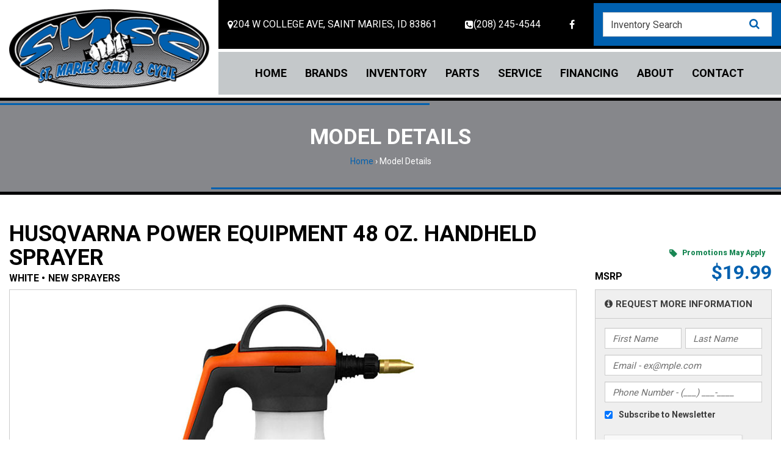

--- FILE ---
content_type: text/html; charset=utf-8
request_url: https://www.sawandcycle.com/Sprayers-Husqvarna-Power-Equipment-48-oz-Handheld-Sprayer-2024-Saint-Maries-ID-966a41d0-b9c3-4752-8bf0-b11100733994
body_size: 30609
content:
<!DOCTYPE html>
<html  lang="en-US">
<head id="Head"><meta content="text/html; charset=UTF-8" http-equiv="Content-Type" />
<meta name="REVISIT-AFTER" content="1 DAYS" />
<meta name="RATING" content="GENERAL" />
<meta name="RESOURCE-TYPE" content="DOCUMENT" />
<meta content="text/javascript" http-equiv="Content-Script-Type" />
<meta content="text/css" http-equiv="Content-Style-Type" />
<meta property="og:image" content="/portals/sawandcycle/social-preview.jpg" /><title>
	New  Husqvarna Power Equipment 48 oz. Handheld Sprayer, Saint Maries ID | Specs, Price, Photos | White 
</title><meta id="MetaDescription" name="description" content="Check out this New  White Husqvarna Power Equipment 48 oz. Handheld Sprayer from St Maries Saw &amp; Cycle in Saint Maries, Idaho. Get specs, dimensions, photos and prices on Sprayers at www.sawandcycle.com. Ask for this 48 oz. Handheld Sprayer by stock number  or make and model." /><meta id="MetaRobots" name="robots" content="INDEX, FOLLOW" /><link href="/Resources/Shared/stylesheets/dnndefault/7.0.0/default.css" type="text/css" rel="stylesheet"/><link href="/Portals/_default/admin.css" type="text/css" rel="stylesheet"/><link href="/DesktopModules/Dominion/Products/module.css" type="text/css" rel="stylesheet"/><link href="/DesktopModules/Dominion/Dealer/module.css" type="text/css" rel="stylesheet"/><link href="/DesktopModules/Dominion/Products/promotionsBanner.min.css" type="text/css" rel="stylesheet"/><link href="/DesktopModules/Dominion/Forms/module.css" type="text/css" rel="stylesheet"/><link href="/DesktopModules/Dominion/Forms/CSS/datepicker.min.css" type="text/css" rel="stylesheet"/><link href="/DesktopModules/Dominion/SecondaryActions/Styles/module.min.css" type="text/css" rel="stylesheet"/><link href="https://cdn.dx1app.com/websites/css/Bootstrap3/css/bootstrap.min.css" type="text/css" rel="stylesheet"/><link href="https://cdn.dx1app.com/websites/css/FontAwesome4/css/font-awesome.min.css" type="text/css" rel="stylesheet"/><link href="/portals/sawandcycle/skins/sawandcycle-offset/less/theme.css" type="text/css" rel="stylesheet"/><link href="/Portals/0/Templates/Showroom/Details/ModelDetails2021/css/ModelDetails2021.min.css" type="text/css" rel="stylesheet"/><link href="/DesktopModules/MVC/Dx1ShowroomAlgolia/dist/quickSearch.css" type="text/css" rel="stylesheet"/><script src="https://code.jquery.com/jquery-3.7.1.min.js" type="text/javascript"></script><script src="https://code.jquery.com/jquery-migrate-3.4.1.min.js" type="text/javascript"></script><script src="https://ajax.googleapis.com/ajax/libs/jqueryui/1.13.3/jquery-ui.min.js" type="text/javascript"></script><script src="https://cdnjs.cloudflare.com/ajax/libs/jquery-easing/1.4.1/jquery.easing.min.js" type="text/javascript"></script><script src="/DependencyHandler.axd/d378eb53da423a6ebc0f1ec38bb2ec90/1231/js" type="text/javascript"></script><script type="text/javascript">
	if (typeof jQuery == 'undefined') {document.write('<script src="/Resources/libraries/jQuery/03_07_01/jquery.js" type="text/javascript"></' + 'script>');}
</script><script type="text/javascript">
	if (typeof jQuery.easing.easeInOutQuad != 'function') {document.write('<script src="/Resources/libraries/jQuery.easing/01_04_01/jQuery.easing.js" type="text/javascript"></' + 'script>');}
</script><script> (function(w, d, s, l, i){w[l] = w[l] ||[]; w[l].push({'gtm.start':new Date().getTime(),event:'gtm.js'});var f = d.getElementsByTagName(s)[0],j = d.createElement(s), dl = l != 'dataLayer' ? '&l=' + l : ''; j.async=true;j.src='//www.googletagmanager.com/gtm.js?id='+i+dl;f.parentNode.insertBefore(j,f);})(window,document,'script','dataLayer','GTM-NZT65QT');</script><script type="text/javascript">!function(){var b=function(){window.__AudioEyeSiteHash="f4267a74f374b509732656abee1062f1"; var a=document.createElement("script");a.src="https://wsmcdn.audioeye.com/aem.js";a.type="text/javascript";a.setAttribute("async","");document.getElementsByTagName("body")[0].appendChild(a)};"complete"!==document.readyState?window.addEventListener?window.addEventListener("load",b):window.attachEvent&&window.attachEvent("onload",b):b()}();</script><meta name="podname" content="sprodpod4" /><script id="tokenInfo" type="application/json">{"title":"New  Husqvarna Power Equipment 48 oz. Handheld Sprayer, Saint Maries ID | Specs, Price, Photos | White ","description":"Check out this New  White Husqvarna Power Equipment 48 oz. Handheld Sprayer from St Maries Saw & Cycle in Saint Maries, Idaho. Get specs, dimensions, photos and prices on Sprayers at www.sawandcycle.com. Ask for this 48 oz. Handheld Sprayer by stock number  or make and model.","keyWords":"","metaDescription":null}</script><link rel='icon' href='/portals/sawandcycle/sawfavicon.ico?ver=o-GvZCb9m3Ck6ZMz6H9iyw%3d%3d' type='image/x-icon' /><meta property="og:title" content="Husqvarna Power Equipment 48 oz. Handheld Sprayer in Saint Maries, Idaho" /><meta property="og:description" content=" Perfect for spot treatments, and can be used around the home or garden. Can be used around the home or garden. The pump is built into the handle and features a pressure release valve allowing you to safely remove the internal pressure prior to opening the sprayer to refill. Includes a poly adjustable nozzle for stream, cone, or mist. Pressure release valve allows you to safely remove internal pressure prior to opening the sprayer. Adjustable brass nozzle included." /><meta property="og:type" content="article" /><meta property="og:url" content="https://www.sawandcycle.com/Sprayers-Husqvarna-Power-Equipment-48-oz-Handheld-Sprayer-0-Saint-Maries-ID-966a41d0-b9c3-4752-8bf0-b11100733994" /><meta property="og:image" content="https://cdpcdn.dx1app.com/products/USA/HQP/2024/SPRAYER/PWRSPRAYER/48_OZ_HANDHELD_SPRAYER/50/WHITE/2000000001.jpg" /><link href="https://www.sawandcycle.com/Sprayers-Husqvarna-Power-Equipment-48-oz-Handheld-Sprayer-0-Saint-Maries-ID-966a41d0-b9c3-4752-8bf0-b11100733994" rel="canonical" /><meta name="viewport" content="width=device-width, initial-scale=1.0" /><meta name="theme-color" content="#ca2e3e" /></head>
<body id="Body"><noscript><iframe src="//www.googletagmanager.com/ns.html?id=GTM-NZT65QT" height="0" width="0" style="display:none;visibility:hidden"></iframe></noscript>

    <form method="post" action="/Sprayers-Husqvarna-Power-Equipment-48-oz-Handheld-Sprayer-2024-Saint-Maries-ID-966a41d0-b9c3-4752-8bf0-b11100733994" id="Form" enctype="multipart/form-data">
<div class="aspNetHidden">
<input type="hidden" name="__EVENTTARGET" id="__EVENTTARGET" value="" />
<input type="hidden" name="__EVENTARGUMENT" id="__EVENTARGUMENT" value="" />
<input type="hidden" name="__VIEWSTATE" id="__VIEWSTATE" value="YJUAzse3/XvKwMwrey82kJW+3YWrN3t+uoxyGNd8li5pK7qIHQgQdKDk7Q8LQKMWBEINlHr8/5ucbJfZhrqjdNG0roA5GanIUKO/CATKEvNaHccJkpxp9qK5XzD4dVH0o2jSfpdc2EjCK2CjEq0Nia+VZRZWwSn1VA0FywzkIN/92aThJKLmmU8HvURf88hCV+apyXqomuWxp/f1f9PbVvICdBgwuNeK1Q+AHSzSLjFUXkjy" />
</div>

<script type="text/javascript">
//<![CDATA[
var theForm = document.forms['Form'];
if (!theForm) {
    theForm = document.Form;
}
function __doPostBack(eventTarget, eventArgument) {
    if (!theForm.onsubmit || (theForm.onsubmit() != false)) {
        theForm.__EVENTTARGET.value = eventTarget;
        theForm.__EVENTARGUMENT.value = eventArgument;
        theForm.submit();
    }
}
//]]>
</script>


<script src="/WebResource.axd?d=pynGkmcFUV3Xfzci_IChrH6z-I2hlIGIDilUfcZMAR0cQXoHCijx5Obw8WE1&amp;t=638901526312636832" type="text/javascript"></script>


<script src="/ScriptResource.axd?d=NJmAwtEo3IqgM4I9yyJINLq2_Iqx0ym3XnQK_gZhuziXH_hcBNi_kuzFJ5WnqgyhHUnTKbNua6Kk2_OZ89_fF45CiErla6dYbi_IKN72PMJgG5XYG4wVTovKSVxtvTsj8GlrVg2&amp;t=345ad968" type="text/javascript"></script>
<script src="/ScriptResource.axd?d=dwY9oWetJoIiPg2KUgNIEFksh2864E555Ep9-kzgY0GKgW0B1lQ4FCb5SeV8TRliJOqSICdlQ_N-mL2HezrJHLNjjbuuiGdGTLrkToiLE7hqTv1agi0wNN5kU1NoWOL-hQC1PrgwePd7weM90&amp;t=345ad968" type="text/javascript"></script>
<div class="aspNetHidden">

	<input type="hidden" name="__VIEWSTATEGENERATOR" id="__VIEWSTATEGENERATOR" value="CA0B0334" />
	<input type="hidden" name="__VIEWSTATEENCRYPTED" id="__VIEWSTATEENCRYPTED" value="" />
	<input type="hidden" name="__EVENTVALIDATION" id="__EVENTVALIDATION" value="Is4XC2vQOg9pmcr0brL18DdLRD0I3AM3IlhvlpDR5cU6r5e0+Awv9MoO+D8zOtu3SqO/dHFHY+2wo6CIc7Z7qm9m5v/3eBFoeKqUBByiEXkIW3zfxwVbsq7rdf4nc/[base64]" />
</div><script src="/DependencyHandler.axd/5932d6d851c4d72158587876606e77ec/1231/js" type="text/javascript"></script><script type="text/javascript">
//<![CDATA[
Sys.WebForms.PageRequestManager._initialize('ScriptManager', 'Form', ['tdnn$ctr37671$Details_UP','dnn_ctr37671_Details_UP'], [], [], 90, '');
//]]>
</script>

        
        
        


<script id="Dx1Sem" type="text/javascript">
    var dx1SemName = "Dx1Sem";
    var semJsObj = { IsDx1Sem: "false", utm_campaign: "" };

    var dx1GlobalVariables = {
        portalid: 153
    };
     
    function isPaidUrl() {
        var utmValue = "";
        var isDx1Sem = false;
        var params = ["utm_source", "utm_medium", "utm_campaign", "utm_term", "utm_content"]
        var search = window.location.search;
        if (search !== "") {
            search = search.substring(1);
            var urlParams = search.split('&');
            for (var i = 0; i < urlParams.length; i++) {
                var keyVal = urlParams[i].split('=');
                var p = keyVal[0].toLocaleLowerCase();
                if(params.indexOf(p) >= 0) {
                    isDx1Sem = true;
                }
                if (p.toLocaleLowerCase() === "utm_campaign") {
                    utmValue = keyVal[1];
                }
            }
        }
        semJsObj.IsDx1Sem = isDx1Sem;
        semJsObj.utm_campaign = utmValue;
        return isDx1Sem;
    }

    function checkAndReplacePaidPhone() {
        var hasPaidCookie = false;
        var value = getCookie(dx1SemName);
        if (value !== "") {
            hasPaidCookie = true;
        }
        if (!hasPaidCookie && isPaidUrl()) {
            document.cookie = `Dx1Sem=${JSON.stringify(semJsObj)}`;//"Dx1Sem=True";
            hasPaidCookie = true;
        }
        if (hasPaidCookie) {
              var each = Array.prototype.forEach;
              var $myword = $(":contains('208-245-4544')");           
             $myword.each(function() {
                  each.call(this.childNodes, function (ele) {
                      
                if (ele.nodeType === 3 && ele.nodeValue.indexOf('208-245-4544') >= 0) {
                        ele.nodeValue = ele.nodeValue.replace("208-245-4544", "208-245-4544");
                  } 
                }, this);
            });
        }
    }

    function checkPaidExisting() {
        value = getCookie(dx1SemName);
        if (value === "") {
            return false;
        }
        var obj = JSON.parse(value);
        return Boolean.parse(obj.IsDx1Sem);
    }

    function getCookie(cookieName) {
        var name = cookieName + "=";
        var allCookie = decodeURIComponent(document.cookie).split(';');
        var cVal = [];
        for (var i = 0; i < allCookie.length; i++) {
            if (allCookie[i].trim().indexOf(name) === 0) {
                cVal = allCookie[i].trim().split("=");
            }
        }
        return cVal.length <= 0 ? "" : cVal[1];
    }

    $(function () {
        checkAndReplacePaidPhone();
    });
</script>






<link rel="preconnect" href="https://fonts.googleapis.com">
<link rel="preconnect" href="https://fonts.gstatic.com" crossorigin>
<link href="https://fonts.googleapis.com/css2?family=Roboto:wght@400;700;900&display=swap" rel="stylesheet">

<!--CDF(Css|https://cdn.dx1app.com/websites/css/Bootstrap3/css/bootstrap.min.css|DnnPageHeaderProvider|100)-->
<!--CDF(Javascript|https://cdn.dx1app.com/websites/js/Bootstrap3/js/bootstrap.min.js|DnnFormBottomProvider|100)-->

<!--CDF(Css|https://cdn.dx1app.com/websites/css/FontAwesome4/css/font-awesome.min.css|DnnPageHeaderProvider|100)-->
<!--CDF(Css|/portals/sawandcycle/skins/sawandcycle-offset/less/theme.css|DnnPageHeaderProvider|100)-->

<!--CDF(Javascript|/portals/sawandcycle/skins/sawandcycle-offset/js/custom.js|DnnFormBottomProvider|100)-->


<div id="sawandcycle" class="offset interior showroom model-details"> 
    <header id="Header" class="header">
    <div class="headerLeftWrap">
        <div class="logo"><a id="dnn_DealerLogo_hypLogo" title="St Maries Saw &amp; Cycle" aria-label="St Maries Saw &amp; Cycle" href="https://www.sawandcycle.com/"><img id="dnn_DealerLogo_imgLogo" src="/portals/sawandcycle/St_Maries_Saw_and_Cycle.png?ver=I7T8GSfQrnAKbwrWM8sYng%3d%3d" alt="St Maries Saw &amp; Cycle" /></a></div>
    </div>
    <div class="headerRightWrap">

        <!--  On the mobile navbar the dealership's city, state, phone number, and social icons appear.
        This information can be edited inside the BootstrapNav3 folder in the Bootstrap.UL.cshtml file.  -->
        
        <div class="headerInfoWrap">
            <address class="headerAddress">
                <a href="/Directions" aria-label="Location and Hours">
                    <span class="fa fa-map-marker" aria-hidden="true"></span>
                    <span class="street">204 W College Ave<span class="comma">,&nbsp;</span></span>
                    <span class="city-state">Saint Maries, ID</span>
                    <span class="zipcode">&nbsp;83861</span>
                </a>
            </address>

            <div class="headerPhone">
                <a href="tel:(208) 245-4544" class="phone" rel="nofollow"><span class="fa fa-phone-square" aria-hidden="true"></span> (208) 245-4544</a>
            </div>
            
            <div class="headerSocial">
                <ul>
                    <li>
                        <a href="https://www.facebook.com/SawandCycle83861" target="_blank" rel="noopener" class="header-social" aria-label="Follow us on Facebook">
                            <span class="fa fa-facebook" aria-hidden="true"></span>
                        </a>
                    </li>
                </ul>
            </div>
            <div class="headerSearchWrap">
                <div id="dnn_HeaderSearch" class="header-search"><div class="DnnModule DnnModule-Dx1ShowroomAlgolia DnnModule-37557"><a name="37557"></a>

<div class="notitle">  
    
	<div id="dnn_ctr37557_ContentPane" class="body"><!-- Start_Module_37557 --><div id="dnn_ctr37557_ModuleContent" class="DNNModuleContent ModDx1ShowroomAlgoliaC">
	<div id="mvcContainer-37557">
    



<div id="showroom-search-37557" class="showroom-search search-container">
    <div class="algolia-autocomplete">
        <div class="search-box-container" id="search-box-container"></div>
        <div class="search-box-panel"></div>
        <input type="search" class="search-box-input-dummy form-control" placeholder="Inventory Search" maxlength="512" />
    </div>
    <script type="application/json" class="showroom-search--config">
        {"appId":"RBG3H22Y5V","apiKey":"[base64]","apiInitDateTime":"2026-01-04T12:53:31.014491Z","dx1Url":"https://sprodpod4.dx1app.com","tenantId":"5886203d-7fd9-41ae-92b7-70c7b53b9d4f","organizationId":"24ef70d1-f2bf-4ca1-b35d-f4bfb0862415","dealershipId":"d1a4e009-c26c-48b1-85fb-af3400ece5f0","siteId":"0e9fe90b-388d-4f63-853a-82b9b939c0fa","portalId":153,"tabId":16720,"moduleId":37557,"sortingIndexes":[{"indexName":"prod_WebSellable","label":"Most Relevant","value":"MostRelevant"},{"indexName":"prod_WebSellable_Price_Asc","label":"Price Lowest","value":"PriceLowest"},{"indexName":"prod_WebSellable_Price_Desc","label":"Price Highest","value":"PriceHighest"},{"indexName":"prod_WebSellable_Year_Asc","label":"Year Oldest","value":"YearAsc"},{"indexName":"prod_WebSellable_Year_Desc","label":"Year Newest","value":"YearDesc"},{"indexName":"prod_WebSellable_Age_Asc","label":"Age Oldest","value":"AgeAsc"},{"indexName":"prod_WebSellable_Age_Desc","label":"Age Newest","value":"AgeDesc"}],"defaultIndexName":"prod_WebSellable","vinDisplayType":0,"dealershipGmtOffset":-8.0,"filter":null,"hasMultipleDealerships":false,"url":"https://www.sawandcycle.com/Model-Details","searchModuleId":0,"isHdCpoEnabled":false,"polarisXchangeUrlFormat":"https://polarisxchange.com/o/store/$PolarisXchangeId/$VinOrInventoryId","dealershipPolarisXchangeList":[],"isAddToCartAvailable":false,"cartUrl":null,"isBrpIntegratedPromotionsEnabled":false,"integratedPromotion":"[{\"VendorId\":7084,\"BrandName\":\"Sea-Doo\",\"ProductCategoryCode\":\"PWC,POWERBOATIN\",\"IntegratedPromotionTextId\":16,\"PromotionText\":null},{\"VendorId\":7019,\"BrandName\":\"Can-Am Off Road\",\"ProductCategoryCode\":\"ATV,UTILVEH\",\"IntegratedPromotionTextId\":17,\"PromotionText\":\"\"},{\"VendorId\":7019,\"BrandName\":\"Can-Am On Road\",\"ProductCategoryCode\":\"MC\",\"IntegratedPromotionTextId\":18,\"PromotionText\":null},{\"VendorId\":7092,\"BrandName\":\"Ski-Doo\",\"ProductCategoryCode\":null,\"IntegratedPromotionTextId\":19,\"PromotionText\":null},{\"VendorId\":1840743484,\"BrandName\":\"Lynx\",\"ProductCategoryCode\":\"SNOWMOB\",\"IntegratedPromotionTextId\":20,\"PromotionText\":null}]","cacheEnabled":true,"isDisplayPromotionsLinks":true}
    </script>
    <script type="application/json" class="showroom-search--module-setting">
        {"typeSetting":{"searchTemplate":1,"searchResultPage":"https://www.sawandcycle.com/Inventory/All-Inventory-In-Stock"},"searchFormSetting":{"title":"Search Inventory","isDisplayTypeField":true,"isDisplayAlgoliaSearchInventoryCount":false},"priceDisplaySetting":{"isDisplaySalePrice":true,"hidePriceText":"Get Price","sendPriceOnRequestText":"Get Price"},"displaySetting":{"defaultView":"List","numberOfItemsPerPage":24},"productSetting":{"conditions":null,"dealershipIds":["d1a4e009-c26c-48b1-85fb-af3400ece5f0"],"industries":null,"manufacturers":null,"categories":null,"types":null,"tags":null,"defaultSortOption":"MostRelevant","isDisplayDealershipLocation":false,"isDisplayFeaturedItemsOnly":false,"isIncludeTag":false,"isEnabledFilterByCustomTags":false},"buttonSetting":{"button1":"ApplyForFinancing","button2":"PrintBrochure"},"requestMoreInfoButtonSetting":{"buttonLabel":"Request Information","formId":"e9eb85cf-7ba9-427d-b31d-96f7fd3dbff4","completionAction":"Message","finalMessage":"Thank you for your request; we appreciate your interest!\nOne of our experienced staff members will contact you shortly.","finalUrl":null,"finalPage":null},"scheduleTestRideButtonSetting":{"buttonLabel":"Schedule a Test Ride","formId":"f10ebcb9-fc59-4c6f-8b07-617bfdb331ed","completionAction":"Message","finalMessage":"Thank you for your request; we appreciate your interest!\nOne of our experienced staff members will contact you shortly.","finalUrl":null,"finalPage":null},"calculatePaymentButtonSetting":{"buttonLabel":"Calculate Payment","isDisplay12Months":true,"isDisplay24Months":true,"isDisplay36Months":true,"isDisplay48Months":true,"isDisplay60Months":true,"isDisplay72Months":true,"isDisplay84Months":false,"isDisplay120Months":false,"isDisplay180Months":false,"isDisplay210Months":false,"isDisplay240Months":false,"interestRate":3.99},"financingButtonSetting":{"buttonLabel":"Get Financing","page":"//Financing//SecureFinanceApplication","url":null,"isActivateVINLevelFinancingLinks":false},"customButtonSetting":{"conditions":[null],"manufacturers":null,"buttonLabel":null,"page":null,"url":null,"isAppendVinToUrl":false},"isDisplayEditableFieldsOnBrochureReport":true,"brochureButtonLabel":"Print Brochure"}
    </script>
    <script>
        $(function() {
            var $container = $("#showroom-search-37557");
            var config = JSON.parse($container.find(".showroom-search--config").text());
            var moduleSetting = JSON.parse($container.find(".showroom-search--module-setting").text());
            var view = new Dx1ShowroomAlgoliaQuickSearch.QuickSearch();
            view.init(config, moduleSetting);
        });
    </script>
    <script class="showroom-search-result-template" type="text/template">
        <div class="showroom-search-result">
            <div class="showroom-search--inventory">
                <div class="showroom-search-dataset-inventory" />
            </div>
        </div>
    </script>
</div>
</div>



</div><!-- End_Module_37557 --></div>
    <span class="dnn-module-actions">
	    
	    
    </span>
</div>
</div></div>
            </div>
        </div>

        <div id="SiteNav">
            <div class="headerMenuWrap">
                
<div class="navbar-header">
    <button type="button" class="navbar-toggle" data-toggle="collapse" data-target="#MainNavigation">
        <span class="sr-only">Toggle navigation</span>
        <span class="icon-bar"></span>
        <span class="icon-bar"></span>
        <span class="icon-bar"></span>
    </button>


    <div class="navbar-mobile-icons">
        <a class="phone" href="tel:(208) 245-4544" rel="nofollow" aria-label="Call us toll free at (208) 245-4544">
            <span class="fa fa-phone-square" aria-hidden="true"></span>
        </a>
        <a href="https://www.facebook.com/SawandCycle83861" target="_blank" rel="noopener" aria-label="Follow us on Facebook">
            <span class="fa fa-facebook" aria-hidden="true"></span>
        </a>
        <a href="/Directions" aria-label="Our Location and Hours">
            <span class="fa fa-map-marker" aria-hidden="true"></span> <span class="location-label">Saint Maries, ID</span>
        </a>
    </div>
</div>

<nav id="MainNavigation" role="navigation" aria-label="Main Navigation" class="collapse navbar-collapse">
            <ul  id=dnn_ctl05 class="nav navbar-nav ">
                    <li  class="top-nav">
                            <a href="https://www.sawandcycle.com/" class="main-link" >Home</a>
                    </li>
                    <li  class="top-nav dropdown">
                            <a href="https://www.sawandcycle.com/Brands/Manufacturer-Models" data-toggle="dropdown" class="main-link dropdown-toggle" disabled>Brands <b class="caret"></b></a>
        <ul  class="dropdown-menu">
                    <li >
                            <a href="https://www.sawandcycle.com/Brands/Manufacturer-Models" class="sub-link" >Manufacturer Models</a>
                    </li>
                    <li >
                            <a href="http://sawandcycle.com/Brands/Manufacturer-Models/Model-List/Yamaha" class="sub-link" >Yamaha</a>
                    </li>
                    <li >
                            <a href="http://sawandcycle.com/Brands/Manufacturer-Models/Model-List/CFMOTO" class="sub-link" >CF MOTO</a>
                    </li>
                    <li >
                            <a href="http://sawandcycle.com/Brands/Manufacturer-Models/Model-List/Stihl" class="sub-link" >Stihl</a>
                    </li>
                    <li >
                            <a href="http://sawandcycle.com/Brands/Manufacturer-Models/Model-List/Husqvarna-Power-Equipment" class="sub-link" >Husqvarna</a>
                    </li>
                    <li >
                            <a href="https://www.sawandcycle.com/Brands/OEM-Promotions" class="sub-link" >OEM Promotions</a>
                    </li>

        </ul>        
                    </li>
                    <li  class="top-nav dropdown">
                            <a href="https://www.sawandcycle.com/Inventory/All-Inventory-In-Stock" data-toggle="dropdown" class="main-link dropdown-toggle" disabled>Inventory <b class="caret"></b></a>
        <ul  class="dropdown-menu">
                    <li >
                            <a href="https://www.sawandcycle.com/Inventory/All-Inventory-In-Stock" class="sub-link" >All Inventory In Stock</a>
                    </li>
                    <li >
                            <a href="https://www.sawandcycle.com/Inventory/New-Inventory-In-Stock" class="sub-link" >New Inventory In Stock</a>
                    </li>
                    <li >
                            <a href="https://www.sawandcycle.com/Inventory/Used-Inventory" class="sub-link" >Used Inventory</a>
                    </li>
                    <li >
                            <a href="https://www.sawandcycle.com/Inventory/Value-Your-Trade-In" class="sub-link" >Value Your Trade-In</a>
                    </li>
                    <li >
                            <a href="https://www.sawandcycle.com/Inventory/Request-a-Model" class="sub-link" >Request a Model</a>
                    </li>
                    <li >
                            <a href="https://www.sawandcycle.com/Financing" class="sub-link" >Secure Financing</a>
                    </li>

        </ul>        
                    </li>
                    <li  class="top-nav dropdown">
                            <a href="https://www.sawandcycle.com/Parts/Parts-Department" data-toggle="dropdown" class="main-link dropdown-toggle" disabled>Parts <b class="caret"></b></a>
        <ul  class="dropdown-menu">
                    <li >
                            <a href="https://www.sawandcycle.com/Parts/Parts-Department" class="sub-link" >Parts Department</a>
                    </li>
                    <li >
                            <a href="https://www.sawandcycle.com/Parts/Request-Parts" class="sub-link" >Request Parts</a>
                    </li>

        </ul>        
                    </li>
                    <li  class="top-nav dropdown">
                            <a href="https://www.sawandcycle.com/Service/Service-Department" data-toggle="dropdown" class="main-link dropdown-toggle" disabled>Service <b class="caret"></b></a>
        <ul  class="dropdown-menu">
                    <li >
                            <a href="https://www.sawandcycle.com/Service/Service-Department" class="sub-link" >Service Department</a>
                    </li>
                    <li >
                            <a href="https://www.sawandcycle.com/Service/Schedule-Service" class="sub-link" >Schedule Service</a>
                    </li>
                    <li >
                            <a href="https://www.sawandcycle.com/Service/Warranty-Recall-Look-Up" class="sub-link" >Warranty &amp; Recall Look-Up</a>
                    </li>

        </ul>        
                    </li>
                    <li  class="top-nav">
                            <a href="https://www.sawandcycle.com/Financing" class="main-link" >Financing</a>
                    </li>
                    <li  class="top-nav dropdown">
                            <a href="https://www.sawandcycle.com/About/Our-Dealership" data-toggle="dropdown" class="main-link dropdown-toggle" disabled>About <b class="caret"></b></a>
        <ul  class="dropdown-menu">
                    <li >
                            <a href="https://www.sawandcycle.com/About/Our-Dealership" class="sub-link" >Our Dealership</a>
                    </li>
                    <li >
                            <a href="https://www.sawandcycle.com/About/Our-Team" class="sub-link" >Our Team</a>
                    </li>
                    <li >
                            <a href="https://www.sawandcycle.com/About/Reviews" class="sub-link" >Reviews</a>
                    </li>
                    <li >
                            <a href="https://www.sawandcycle.com/About/Customer-Survey" class="sub-link" >Customer Survey</a>
                    </li>
                    <li >
                            <a href="https://www.sawandcycle.com/About/Newsletter-Sign-Up" class="sub-link" >Newsletter Sign-Up</a>
                    </li>
                    <li >
                            <a href="https://www.sawandcycle.com/About/Events-Calendar" class="sub-link" >Events Calendar</a>
                    </li>
                    <li >
                            <a href="https://www.sawandcycle.com/About/Location-Hours" class="sub-link" >Location &amp; Hours</a>
                    </li>

        </ul>        
                    </li>
                    <li  class="top-nav">
                            <a href="https://www.sawandcycle.com/Contact" class="main-link" >Contact</a>
                    </li>

        </ul>        

</nav>
            </div>
        </div>
    </div>
</header>

    <div id="PageInfo" class="page-info-wrap row-flex">
        <div id="dnn_PageTitle" class="page-title col-xs-12"><div class="DnnModule DnnModule-DNN_HTML DnnModule-37672"><a name="37672"></a>

<div class="notitle">  
    
	<div id="dnn_ctr37672_ContentPane" class="body"><!-- Start_Module_37672 --><div id="dnn_ctr37672_ModuleContent" class="DNNModuleContent ModDNNHTMLC">
	<div id="dnn_ctr37672_HtmlModule_lblContent" class="Normal">
	<h1>Model Details</h1>

</div>

</div><!-- End_Module_37672 --></div>
    <span class="dnn-module-actions">
	    
	    
    </span>
</div>
</div></div> 
        <div class="col-xs-12">
            <div class="breadcrumb-wrap"><span class="home-link"><a href="https://www.sawandcycle.com/">Home</a> &rsaquo; </span><span id="dnn_dnnBreadcrumb_lblBreadCrumb" itemprop="breadcrumb" itemscope="" itemtype="https://schema.org/breadcrumb"><span itemscope itemtype="http://schema.org/BreadcrumbList"><span itemprop="itemListElement" itemscope itemtype="http://schema.org/ListItem"><a href="https://www.sawandcycle.com/Model-Details" class="SkinObject" itemprop="item"><span itemprop="name">Model Details</span></a><meta itemprop="position" content="1" /></span></span></span></div>     
        </div>
    </div>

    <main class="main-body-wrap interior-wrap showroom-wrap details-wrap">       
        <div class="main-body container">
            <div class="banner-wrap row">
                <div id="dnn_Banner" class="col-xs-12 banner DNNEmptyPane"></div>
            </div>
    
            <div class="full-details row">
                <div id="dnn_DetailsFullWidth" class="col-xs-12"><div class="DnnModule DnnModule-Dx1ShowroomDetails DnnModule-37671"><a name="37671"></a>

<div class="notitle">  
    
	<div id="dnn_ctr37671_ContentPane" class="body"><!-- Start_Module_37671 --><div id="dnn_ctr37671_ModuleContent" class="DNNModuleContent ModDx1ShowroomDetailsC">
	<div id="dnn_ctr37671_Details_UP">
		<meta name="format-detection" content="telephone=no">

<div id="ModelDetails" class="details-default">
    <div id="ModelHeader" class="row row-flex">
        <div class="model-info col-md-8">
            <h1 id="ModelName">
                
                Husqvarna Power Equipment
                48 oz. Handheld Sprayer
                
                
                    
                
            </h1>

            <h2 class="model-details">
                <div class="model-color-condition">
                    <span class="model-color">White &bull;</span>
                    <span class="model-condition">
                        New 
                        <span class="model-category">Sprayers</span>
                    </span>
                    
                </div>
                <div class="availability-details">
                    
                    
                        
                    
                </div>
            </h2>
        </div>

        <div class="model-price col-md-4">
            <!--CDF(Css|/DesktopModules/Dominion/Products/promotionsBanner.min.css|DnnPageHeaderProvider|100)-->
    <button data-promotion-banner="1" class="btn promotion-banner ">
        
            <span class="fa fa-tag btn-icon"></span>
        
        <span class="btn-promo-text">Promotions May Apply</span>
    </button>


            
                
                    
                        <div class="price-details">
                            <div class="advertised-price">
                                
                                
                                    <span class="replace-text">MSRP</span>
                                
                                
                                    <h3 class="price">$19.99</h3>
                                
                                
                            </div>

                            
                            
                        </div>
                    

                    

                    <div class="additional-price-text display-mobile-tablet">
                        
                        <!--CDF(Javascript|/DesktopModules/Dominion/Common/Scripts/DialogUtil.js|DnnBodyProvider|100)-->

                        
                    </div>

                    <div class="mobile-price-cta display-mobile-tablet">
                        

                        <div class="click-to-call price-cta visible-xs">
                            <a class="btn btn-primary btn-cta click-to-call-btn" href="tel:208-245-4544" ref="nofollow">
                                <span class="btn-icon"><span class="fa fa-fw fa-phone"></span></span>
                                <span class="btn-text">Call Now!</span>
                            </a>
                        </div>
                    </div>

                

                
            

            
        </div>
    </div>

    <div class="row row-flex">
        <!-- Model Photos Slideshow -->
        <div class="model-photos col-md-8">
            <div id="slideshow-frame" class="thumbnail-frame loading">
                
                <div id="slideshowActions">
                    <div class="actions-header">
                        <div id="sliderZoom" class="image-action image-zoom">
                            <span class="fa fa-fw fa-search-plus" aria-hidden="true"></span>
                        </div>
                        <button id="sliderStatus" class="image-action image-count collapsed" type="button" data-toggle="collapse" data-target="#slideshowThumbnailsContainer" aria-expanded="false" aria-controls="slideshowThumbnailsContainer">
                            
                                <span class="item-action-wrapper"><span class="result">8</span></span><span class="fa fa-camera" aria-hidden="true"></span>
                            
                            
                            
                        </button>
                    </div>
                    <div id="slideshowThumbnailsContainer" class="collapse">
                        <div id="slideshowThumbnails" class="swiper">
                            <div id="thumbnailCarousel" class="swiper-wrapper">
                                <div class="swiper-slide"><a><img class="img-responsive swiper-thumbnail" loading="lazy" src="//cdpcdn.dx1app.com/products/USA/HQP/2024/SPRAYER/PWRSPRAYER/48_OZ_HANDHELD_SPRAYER/50/WHITE/2000000001_480px.jpg" alt="Husqvarna Power Equipment 48 oz. Handheld Sprayer in Saint Maries, Idaho - Photo 1" /></a></div>
                                
                                
                                    <div class="swiper-slide"><a><img src="//cdpcdn.dx1app.com/products/USA/HQP/2024/SPRAYER/PWRSPRAYER/48_OZ_HANDHELD_SPRAYER/50/WHITE/2000000010_480px.jpg" class="img-responsive swiper-thumbnail" loading="lazy" alt="Husqvarna Power Equipment 48 oz. Handheld Sprayer in Saint Maries, Idaho - Photo 2" /></a></div>
                                
                                    <div class="swiper-slide"><a><img src="//cdpcdn.dx1app.com/products/USA/HQP/2024/SPRAYER/PWRSPRAYER/48_OZ_HANDHELD_SPRAYER/50/WHITE/2000000004_480px.jpg" class="img-responsive swiper-thumbnail" loading="lazy" alt="Husqvarna Power Equipment 48 oz. Handheld Sprayer in Saint Maries, Idaho - Photo 3" /></a></div>
                                
                                    <div class="swiper-slide"><a><img src="//cdpcdn.dx1app.com/products/USA/HQP/2024/SPRAYER/PWRSPRAYER/48_OZ_HANDHELD_SPRAYER/50/WHITE/2000000005_480px.jpg" class="img-responsive swiper-thumbnail" loading="lazy" alt="Husqvarna Power Equipment 48 oz. Handheld Sprayer in Saint Maries, Idaho - Photo 4" /></a></div>
                                
                                    <div class="swiper-slide"><a><img src="//cdpcdn.dx1app.com/products/USA/HQP/2024/SPRAYER/PWRSPRAYER/48_OZ_HANDHELD_SPRAYER/50/WHITE/2000000006_480px.jpg" class="img-responsive swiper-thumbnail" loading="lazy" alt="Husqvarna Power Equipment 48 oz. Handheld Sprayer in Saint Maries, Idaho - Photo 5" /></a></div>
                                
                                    <div class="swiper-slide"><a><img src="//cdpcdn.dx1app.com/products/USA/HQP/2024/SPRAYER/PWRSPRAYER/48_OZ_HANDHELD_SPRAYER/50/WHITE/2000000007_480px.jpg" class="img-responsive swiper-thumbnail" loading="lazy" alt="Husqvarna Power Equipment 48 oz. Handheld Sprayer in Saint Maries, Idaho - Photo 6" /></a></div>
                                
                                    <div class="swiper-slide"><a><img src="//cdpcdn.dx1app.com/products/USA/HQP/2024/SPRAYER/PWRSPRAYER/48_OZ_HANDHELD_SPRAYER/50/WHITE/2000000008_480px.jpg" class="img-responsive swiper-thumbnail" loading="lazy" alt="Husqvarna Power Equipment 48 oz. Handheld Sprayer in Saint Maries, Idaho - Photo 7" /></a></div>
                                
                                    <div class="swiper-slide"><a><img src="//cdpcdn.dx1app.com/products/USA/HQP/2024/SPRAYER/PWRSPRAYER/48_OZ_HANDHELD_SPRAYER/50/WHITE/2000000009_480px.jpg" class="img-responsive swiper-thumbnail" loading="lazy" alt="Husqvarna Power Equipment 48 oz. Handheld Sprayer in Saint Maries, Idaho - Photo 8" /></a></div>
                                
                            </div>
                            <div class="slider-nav slider-arrows thumbnail-arrows">
                                <div class="swiper-button-prev slider-arrow slider-arrow-prev fa fa-chevron-circle-left">
                                    <span class="sr-only">Previous</span>
                                </div>
                                <div class="swiper-button-next slider-arrow slider-arrow-next fa fa-chevron-circle-right">
                                    <span class="sr-only">Next</span>
                                </div>
                            </div>
                        </div>
                    </div>
                </div>
                <div id="slideshow-main" class="main-frame swiper">
                    <div class="swiper-wrapper">
                        <div class="swiper-slide">
                            <img src="//cdpcdn.dx1app.com/products/USA/HQP/2024/SPRAYER/PWRSPRAYER/48_OZ_HANDHELD_SPRAYER/50/WHITE/2000000001.jpg" srcset="//cdpcdn.dx1app.com/products/USA/HQP/2024/SPRAYER/PWRSPRAYER/48_OZ_HANDHELD_SPRAYER/50/WHITE/2000000001_480px.jpg 480w, //cdpcdn.dx1app.com/products/USA/HQP/2024/SPRAYER/PWRSPRAYER/48_OZ_HANDHELD_SPRAYER/50/WHITE/2000000001.jpg" sizes="(max-width: 640px) 480px" class="img-responsive" alt="Husqvarna Power Equipment 48 oz. Handheld Sprayer in Saint Maries, Idaho - Photo 1"></img>
                        </div>
                        
                        
                            <div class="swiper-slide"><img src="//cdpcdn.dx1app.com/products/USA/HQP/2024/SPRAYER/PWRSPRAYER/48_OZ_HANDHELD_SPRAYER/50/WHITE/2000000010.jpg" srcset="//cdpcdn.dx1app.com/products/USA/HQP/2024/SPRAYER/PWRSPRAYER/48_OZ_HANDHELD_SPRAYER/50/WHITE/2000000010_480px.jpg 480w, //cdpcdn.dx1app.com/products/USA/HQP/2024/SPRAYER/PWRSPRAYER/48_OZ_HANDHELD_SPRAYER/50/WHITE/2000000010.jpg" sizes="(max-width: 640px) 480px" class="img-responsive" alt="Husqvarna Power Equipment 48 oz. Handheld Sprayer in Saint Maries, Idaho - Photo 2"></img></div>
                        
                            <div class="swiper-slide"><img src="//cdpcdn.dx1app.com/products/USA/HQP/2024/SPRAYER/PWRSPRAYER/48_OZ_HANDHELD_SPRAYER/50/WHITE/2000000004.jpg" srcset="//cdpcdn.dx1app.com/products/USA/HQP/2024/SPRAYER/PWRSPRAYER/48_OZ_HANDHELD_SPRAYER/50/WHITE/2000000004_480px.jpg 480w, //cdpcdn.dx1app.com/products/USA/HQP/2024/SPRAYER/PWRSPRAYER/48_OZ_HANDHELD_SPRAYER/50/WHITE/2000000004.jpg" sizes="(max-width: 640px) 480px" class="img-responsive" alt="Husqvarna Power Equipment 48 oz. Handheld Sprayer in Saint Maries, Idaho - Photo 3"></img></div>
                        
                            <div class="swiper-slide"><img src="//cdpcdn.dx1app.com/products/USA/HQP/2024/SPRAYER/PWRSPRAYER/48_OZ_HANDHELD_SPRAYER/50/WHITE/2000000005.jpg" srcset="//cdpcdn.dx1app.com/products/USA/HQP/2024/SPRAYER/PWRSPRAYER/48_OZ_HANDHELD_SPRAYER/50/WHITE/2000000005_480px.jpg 480w, //cdpcdn.dx1app.com/products/USA/HQP/2024/SPRAYER/PWRSPRAYER/48_OZ_HANDHELD_SPRAYER/50/WHITE/2000000005.jpg" sizes="(max-width: 640px) 480px" class="img-responsive" alt="Husqvarna Power Equipment 48 oz. Handheld Sprayer in Saint Maries, Idaho - Photo 4"></img></div>
                        
                            <div class="swiper-slide"><img src="//cdpcdn.dx1app.com/products/USA/HQP/2024/SPRAYER/PWRSPRAYER/48_OZ_HANDHELD_SPRAYER/50/WHITE/2000000006.jpg" srcset="//cdpcdn.dx1app.com/products/USA/HQP/2024/SPRAYER/PWRSPRAYER/48_OZ_HANDHELD_SPRAYER/50/WHITE/2000000006_480px.jpg 480w, //cdpcdn.dx1app.com/products/USA/HQP/2024/SPRAYER/PWRSPRAYER/48_OZ_HANDHELD_SPRAYER/50/WHITE/2000000006.jpg" sizes="(max-width: 640px) 480px" class="img-responsive" alt="Husqvarna Power Equipment 48 oz. Handheld Sprayer in Saint Maries, Idaho - Photo 5"></img></div>
                        
                            <div class="swiper-slide"><img src="//cdpcdn.dx1app.com/products/USA/HQP/2024/SPRAYER/PWRSPRAYER/48_OZ_HANDHELD_SPRAYER/50/WHITE/2000000007.jpg" srcset="//cdpcdn.dx1app.com/products/USA/HQP/2024/SPRAYER/PWRSPRAYER/48_OZ_HANDHELD_SPRAYER/50/WHITE/2000000007_480px.jpg 480w, //cdpcdn.dx1app.com/products/USA/HQP/2024/SPRAYER/PWRSPRAYER/48_OZ_HANDHELD_SPRAYER/50/WHITE/2000000007.jpg" sizes="(max-width: 640px) 480px" class="img-responsive" alt="Husqvarna Power Equipment 48 oz. Handheld Sprayer in Saint Maries, Idaho - Photo 6"></img></div>
                        
                            <div class="swiper-slide"><img src="//cdpcdn.dx1app.com/products/USA/HQP/2024/SPRAYER/PWRSPRAYER/48_OZ_HANDHELD_SPRAYER/50/WHITE/2000000008.jpg" srcset="//cdpcdn.dx1app.com/products/USA/HQP/2024/SPRAYER/PWRSPRAYER/48_OZ_HANDHELD_SPRAYER/50/WHITE/2000000008_480px.jpg 480w, //cdpcdn.dx1app.com/products/USA/HQP/2024/SPRAYER/PWRSPRAYER/48_OZ_HANDHELD_SPRAYER/50/WHITE/2000000008.jpg" sizes="(max-width: 640px) 480px" class="img-responsive" alt="Husqvarna Power Equipment 48 oz. Handheld Sprayer in Saint Maries, Idaho - Photo 7"></img></div>
                        
                            <div class="swiper-slide"><img src="//cdpcdn.dx1app.com/products/USA/HQP/2024/SPRAYER/PWRSPRAYER/48_OZ_HANDHELD_SPRAYER/50/WHITE/2000000009.jpg" srcset="//cdpcdn.dx1app.com/products/USA/HQP/2024/SPRAYER/PWRSPRAYER/48_OZ_HANDHELD_SPRAYER/50/WHITE/2000000009_480px.jpg 480w, //cdpcdn.dx1app.com/products/USA/HQP/2024/SPRAYER/PWRSPRAYER/48_OZ_HANDHELD_SPRAYER/50/WHITE/2000000009.jpg" sizes="(max-width: 640px) 480px" class="img-responsive" alt="Husqvarna Power Equipment 48 oz. Handheld Sprayer in Saint Maries, Idaho - Photo 8"></img></div>
                        
                    </div>
                    <div class="slider-nav slider-arrows">
                        <div class="swiper-button-prev slider-arrow slider-arrow-prev fa fa-chevron-circle-left">
                            <span class="sr-only">Previous</span>
                        </div>
                        <div class="swiper-button-next slider-arrow slider-arrow-next fa fa-chevron-circle-right">
                            <span class="sr-only">Next</span>
                        </div>
                    </div>
                </div>
            </div>
        </div>

        <div class="showroom-detail model-actions col-md-4">
            <!-- Rebates/Additional Price Info - Desktop -->
            <div id="AdditionalPriceInfo" class="additional-price-text hidden-xs hidden-sm">
                
                
                <!--CDF(Javascript|/DesktopModules/Dominion/Common/Scripts/DialogUtil.js|DnnBodyProvider|100)-->

                
                
                <div class="additional-offers"></div>
                
                    
                        
                    
                
            </div>

            

            

            <!-- Call-To-Action Top -->
            
                

                
<div id="RequestMoreInformation" class="col-xs-6 col-md-12">
    <div class="form-wrapper">
        <h4 class="form-title"><i class="fa fa-info-circle"></i>Request More Information</h4>
        <!--CDF(Javascript|/DesktopModules/Dominion/Common/Scripts/Recaptcha.js|DnnFormBottomProvider|100)-->
<!--CDF(Javascript|/DesktopModules/Dominion/Forms/JavaScript/jquery.validate-1.17.0.min.js|DnnFormBottomProvider|100)-->
<!--CDF(Javascript|/DesktopModules/Dominion/dist/viewform.bundle.js|DnnFormBottomProvider|100)-->
<!--CDF(Javascript|/DesktopModules/Dominion/Forms/JavaScript/jQuery.XDomainRequest.js|DnnFormBottomProvider|100)-->
<!--CDF(Javascript|https://www.google.com/recaptcha/api.js|DnnFormBottomProvider|100)-->



<div id="dnn_ctr37671_Details_ctl17_FormControl" class="em-view-form-wrap form">
    
    <span id="dnn_ctr37671_Details_ctl17_FormControl_FormControl" class="formControl" class=" form"><!--form_begins_here--><DIV class="formControl" data-form-relative-url="api/Leads/PostInternetLead" data-form-name="Quick Request More Information"></DIV><DIV class="section-wrap section6954"><DIV data-question-mapped-key-name="FirstName" class="qw58250 form-group" data-question-validation-rules="[&quot;required&quot;]"><input name="dnn$ctr37671$Details$ctl17$FormControl$FormControl$S6954-Q58250-A0a65f7c7a-2733-40fd-a9b9-c64b52046420" type="text" id="S6954-Q58250-A0a65f7c7a-2733-40fd-a9b9-c64b52046420" class="single-answer form-control" data-relationship-key="S6954-Q58250-A0" data-relationship-name="First Name" placeholder="First Name" aria-label="First Name" maxlength="200" /></DIV><DIV data-question-mapped-key-name="LastName" class="qw58251 form-group" data-question-validation-rules="[&quot;required&quot;]"><input name="dnn$ctr37671$Details$ctl17$FormControl$FormControl$S6954-Q58251-A0c79216b0-2a3b-44ee-8fc0-62a0f34ac947" type="text" id="S6954-Q58251-A0c79216b0-2a3b-44ee-8fc0-62a0f34ac947" class="single-answer form-control" data-relationship-key="S6954-Q58251-A0" data-relationship-name="Last Name" placeholder="Last Name" aria-label="Last Name" maxlength="40" /></DIV><DIV data-question-mapped-key-name="Email" class="qw58252 form-group" data-question-validation-rules="[&quot;required&quot;,&quot;email&quot;]"><input name="dnn$ctr37671$Details$ctl17$FormControl$FormControl$S6954-Q58252-A0df9b0ea7-a9bb-4bde-9588-a650f1d3f26f" type="email" id="S6954-Q58252-A0df9b0ea7-a9bb-4bde-9588-a650f1d3f26f" class="single-answer form-control" data-relationship-key="S6954-Q58252-A0" data-relationship-name="Email" placeholder="Email - ex@mple.com" aria-label="Email" maxlength="100" /></DIV><DIV data-question-mapped-key-name="Phone" class="qw58254 form-group" data-question-validation-rules="[&quot;required&quot;,&quot;phone&quot;]"><input name="dnn$ctr37671$Details$ctl17$FormControl$FormControl$S6954-Q58254-A08a142127-04a9-44b8-85d3-ea4567fbbb2e" type="tel" id="S6954-Q58254-A08a142127-04a9-44b8-85d3-ea4567fbbb2e" class="single-answer form-control" data-relationship-key="S6954-Q58254-A0" data-relationship-name="Phone Number" placeholder="Phone Number - (___) ___-____" pattern="^[0-9+\(\)#\.\s\-]+" aria-label="Phone Number" maxlength="21" /></DIV><DIV data-question-mapped-key-name="IsSubscribeNewsletter" class="qw58253 form-group" data-question-validation-rules="[&quot;required&quot;]"><div class="form-check"><input name="dnn$ctr37671$Details$ctl17$FormControl$FormControl$S6954-Q58253-A0" type="checkbox" id="S6954-Q58253-A0" class="dx1-checkbox form-check-input" data-relationship-key="S6954-Q58253-A0" data-relationship-name="Subscribe to Newsletter" checked="checked" /><label class="form-check-label" for="S6954-Q58253-A0">Subscribe to Newsletter</label></div></DIV></DIV><div class="recaptcha-section form-group"><div id="dnn_ctr37671_Details_ctl17_FormControl_FormControl_9b5d7970-93c3-4f8d-851f-494fc84313a4" class="recaptcha-wrapper" key="6LcpgRwTAAAAAHmGNKoqkupHu2NwpEMkKLN6mJjt"></div><span><span class="error-message" style="display: inline"><span class="error-text">Captcha is required.</span></span></span></div><input type="submit" name="dnn$ctr37671$Details$ctl17$FormControl$FormControl$SubmitButton" value="Submit" onclick="return false;" id="dnn_ctr37671_Details_ctl17_FormControl_FormControl_SubmitButton" class="submit-button btn btn-primary" /><div class="row"><div class="col-xs-12 dx1-form-ctpa">By pressing SUBMIT, you agree that DX1, LLC and St Maries Saw & Cycle may call/text you at the number provided, for either informational or marketing purposes, using an automatic telephone dialing system or pre-recorded/artificial voices. Msg/data rates may apply. You don’t need to consent as a condition of any purchase & you may revoke your consent at any time. You also agree to our <a href="/Privacy" rel="nofollow">Privacy Statement</a> & <a href="/Terms" rel="nofollow">Terms of Use</a>.</div></div><!--form_ends_here--></span>
    
    
    <div class="row">
        <div class="col-md-12">
            
        </div>
    </div>
    <div class="em-user-message"></div>
    <p class="em-message em-success"></p>
    

    <script data-dx1-viewform-options="" type="application/json">
        {                   
            "reCaptchaType": "recaptcha",
            "reCaptchaSiteKey": "6LcpgRwTAAAAAHmGNKoqkupHu2NwpEMkKLN6mJjt",
            "submitText": "Submit",
            "submittingText": "Submitting",
            "submittingClass": "submitting",
            "validationGroup": "form-f6872568-e43e-4490-b867-880840c09ea2149ae278-702b-4104-8ff5-d69e06804491",
            "moduleId": 37671,
            "tabModuleId": 70850,
            "hostPortalAlias": "sprodpod4-dx1dnn1.dx1app.com",
            "formId": "f6872568-e43e-4490-b867-880840c09ea2",
            "formTitle": "Quick Request More Information",
            "siteId": "0e9fe90b-388d-4f63-853a-82b9b939c0fa",
            "portalId": 153,
            "brandIntegrityTemplateSiteId": "00000000-0000-0000-0000-000000000000",
            "finalUrl": "",
            "finalMessage": "Thank you for your request; we appreciate your interest!\r\nOne of our experienced staff members will contact you shortly.",
            "productId": "966a41d0-b9c3-4752-8bf0-b11100733994",
            "category": "Sprayers",
            "type": "Sprayers",
            "manufacturer": "Husqvarna Power Equipment",
            "year": "0",
            "currentPrice": "19.9900",
            "isInventory": false,
            "shiftDigitalAnalyticsVehicleData": {},
            "isSendShiftDigitalAnalyticsFormSubmissionEventOnly": false,
            "isFromFeatured": false,
            "isPolarisOrIndianVendor": false,
            "isBrpBrand": false,
            "brpBrand": "Husqvarna Power Equipment",
            "sessionId": "d889be86-0ab3-4545-b1a3-6e26b9ddd93b",
            "isPolarisOrv": false,
            "modelDisplayName": "Husqvarna Power Equipment 48 oz. Handheld Sprayer",
            "prevSubmissionId": "",
            "forceSendLeadToThirdParty": ""
        }
    </script>
    <script type="text/javascript">
        function initViewForm_dnn_ctr37671_Details_ctl17_FormControl(container) {
            var clientId = container ? container.attr('id') : 'dnn_ctr37671_Details_ctl17_FormControl';
            var dx1ViewFormOptions = JSON.parse($('#' + clientId).find("[data-dx1-viewform-options]").html());
            var dx1ViewForm = new Dx1ViewForm(clientId, dx1ViewFormOptions);

            var dx1ViewForms = $(window).data('dx1ViewForms');
            if (!dx1ViewForms) {
                dx1ViewForms = [];
            }
            dx1ViewForms.push(dx1ViewForm);
            $(window).data('dx1ViewForms', dx1ViewForms);

            return dx1ViewForm;
        }

        var handlers = $(window).data('viewFormHandlers');
        if (!handlers) {
            handlers = [];
        }
        handlers.push({ clientId: 'dnn_ctr37671_Details_ctl17_FormControl', init: initViewForm_dnn_ctr37671_Details_ctl17_FormControl });
        $(window).data('viewFormHandlers', handlers);

        $(window).load(function () {
            initViewForm_dnn_ctr37671_Details_ctl17_FormControl($("#dnn_ctr37671_Details_ctl17_FormControl"));
        });
    </script>
</div>

    </div>
</div>

            
            
        </div>
    </div>

    <div class="row">
        <div class="model-description col-xs-12">
            
            <div class="description">
                Perfect for spot treatments, and can be used around the home or garden. Can be used around the home or garden. The pump is built into the handle and features a pressure release valve allowing you to safely remove the internal pressure prior to opening the sprayer to refill. Includes a poly adjustable nozzle for stream, cone, or mist. Pressure release valve allows you to safely remove internal pressure prior to opening the sprayer. Adjustable brass nozzle included.
            </div>
        </div>
    </div>

    <div class="row">
        <div class="showroom-detail cta-lower ctas col-md-4">
            <!-- Call-To-Action Bottom -->
            
            
                <div id="CallToActionButtons" class="showroom-item--action">
                    <!-- REQUEST INFORMATION BUTTON -->
                    <a class="btn btn-primary btn-cta request-more-information showroom-item--request-more-information" data-moduleid="37671" data-unitid="966a41d0-b9c3-4752-8bf0-b11100733994">
                        <span class='btn-icon'><i class='fa fa-fw fa-info-circle'></i></span>
                        <span class='btn-text'>
                            Request More Information
                        </span>
                    </a>
                    <!--CDF(Javascript|/DesktopModules/Dominion/Forms/JavaScript/jquery.validate-1.17.0.min.js|DnnFormBottomProvider|100)-->
<!--CDF(Javascript|/DesktopModules/Dominion/dist/viewform.bundle.js|DnnFormBottomProvider|100)-->
<!--CDF(Javascript|/DesktopModules/Dominion/Common/Scripts/Recaptcha.js|DnnFormBottomProvider|100)-->
<!--CDF(Javascript|/DesktopModules/Dominion/Forms/JavaScript/jQuery.XDomainRequest.js|DnnFormBottomProvider|100)-->
<!--CDF(Javascript|//www.google.com/recaptcha/api.js|DnnFormBottomProvider|100)-->
<!--CDF(Css|/DesktopModules/Dominion/Forms/module.css|DnnPageHeaderProvider|100)-->
<!--CDF(Css|/DesktopModules/Dominion/Forms/CSS/datepicker.min.css|DnnPageHeaderProvider|100)-->
<!--CDF(Css|/DesktopModules/Dominion/SecondaryActions/Styles/module.min.css|DnnPageHeaderProvider|100)-->
<!--CDF(Javascript|/DesktopModules/Dominion/Common/Scripts/FormDialog.js|DnnBodyProvider|100)--> 
<!-- Modal -->
<div class="modal fade" id="RequestMoreInformationModal37671" tabindex="-1" role="dialog" aria-labelledby="RequestMoreInformationModalLabel37671" aria-hidden="true">
  <div class="modal-dialog">
    <div class="modal-content">
      <div class="modal-header">
        <button type="button" class="close" data-dismiss="modal" aria-hidden="true">&times;</button>
        <h4 class="modal-title" id="RequestMoreInformationModalLabel37671"><span class='btn-icon'><span class='fa fa-fw fa-info-circle' aria-hidden='true'></span></span><span class='btn-text'>Request More Information</span></h4>
      </div>
      <div class="modal-body"></div>
      <div class="modal-footer">
      </div>
    </div><!-- /.modal-content -->
  </div><!-- /.modal-dialog -->
</div>
<!-- /.modal -->


<script type="text/javascript">
    $(function () {
        //.featured-group for Showroom: List module with FeaturedListing-2 template
        //.dx1-products for Showroom: List module with Showroom2017-ListView and Showroom2017-CardView template
        //.showroom-detail for Showroom: Detail module with Showroom2017-ModelDetails template
        //.dx1-productsl for Showroom: Detail module with DefaultFeaturedDetail, Fixed-Set1-FeaturedDetails template
        //.oem-browse for Showroom: Grid Listing module with DefaultTemplate template
        $(".featured-group, .oem-browse, .showroom-detail, .dx1-products, .details-hd").on("click", ".request-more-information, [data-requestmoreinfor-button=1]", function (evt) {
            var option = {                
                panelSelector: "#RequestMoreInformationModal37671",
                url: "/DesktopModules/Dominion/Common/Forms/RequestMoreInformation.aspx",
                portalId: "153",
                moduleId: "37671"
            };
            var moduleId = $(evt.currentTarget).attr("data-moduleid");
            if (moduleId
                && moduleId.toString() !== option.moduleId) {
                console.warn("DX1 Message: Cannot get ModuleId");
                return;
            }

            var isFromFeatured = $(evt.currentTarget).attr("data-is-from-featured");
            if (isFromFeatured) {
                option.isFromFeatured = true;
            }
			var unitId = $(evt.currentTarget).attr("data-unitid");
            if (unitId) {
                option.productId = unitId;
            }
            else {
                var productId = $(this).parents('article:first').find('.productId:first').val()
                option.productId = productId;
            }

            
            FormDialog.displayDialog(option);
        });
      
    });
</script>
                    <!-- END REQUEST INFORMATION BUTTON -->

                    <a class="btn btn-default btn-cta showroom-item--print-brochure" rel="nofollow" aria-label="Print Borchure" data-print-brochure=" Husqvarna Power Equipment 48 oz. Handheld Sprayer" href="https://sprodpod4.dx1app.com/Reports/PrintBrochure?tenantId=5886203d-7fd9-41ae-92b7-70c7b53b9d4f&amp;dlrId=d1a4e009-c26c-48b1-85fb-af3400ece5f0&amp;siteId=0e9fe90b-388d-4f63-853a-82b9b939c0fa&amp;itemId=966a41d0-b9c3-4752-8bf0-b11100733994&amp;displayEditableField=True&amp;hidePrice=False&amp;priceText=Get+Price&amp;idsp=1&amp;vdt=0" target="_blank">
                        <span class="btn-icon"><span class="fa fa-fw fa-print" aria-hidden="true"></span></span><span class="btn-text">Print Brochure</span>
                    </a>

                    

                    
                        <div class="finance-container">
                            <a id="dnn_ctr37671_Details_ctl20_FinanceApplicationButton" class="finance-application showroom-item--apply-financing" rel="nofollow" href="https://www.sawandcycle.com/Financing/Secure-Finance-Application/ProductId/966a41d0-b9c3-4752-8bf0-b11100733994"><span class='btn-icon'><span class='fa fa-fw fa-dollar' aria-hidden='true'></span></span><span class='btn-text'>Apply for Financing</span></a>
                        </div>
                    

                    
                        <div class="calc-container">
                            <!--CDF(Javascript|/DesktopModules/Dominion/Forms/JavaScript/jquery.validate-1.17.0.min.js|DnnFormBottomProvider|100)-->
<!--CDF(Javascript|/DesktopModules/Dominion/dist/viewform.bundle.js|DnnFormBottomProvider|100)-->
<!--CDF(Javascript|/DesktopModules/Dominion/Common/Scripts/Recaptcha.js|DnnFormBottomProvider|100)-->
<!--CDF(Javascript|/DesktopModules/Dominion/Forms/JavaScript/jQuery.XDomainRequest.js|DnnFormBottomProvider|100)-->
<!--CDF(Javascript|//www.google.com/recaptcha/api.js|DnnFormBottomProvider|100)-->
<!--CDF(Css|/DesktopModules/Dominion/Forms/module.css|DnnPageHeaderProvider|100)-->
<!--CDF(Css|/DesktopModules/Dominion/Forms/CSS/datepicker.min.css|DnnPageHeaderProvider|100)-->
<!--CDF(Css|/DesktopModules/Dominion/SecondaryActions/Styles/module.min.css|DnnPageHeaderProvider|100)-->
<!--CDF(Javascript|/DesktopModules/Dominion/Common/Scripts/FormDialog.js|DnnBodyProvider|100)-->
<!--CDF(Javascript|/DesktopModules/Dominion/dist/calculatePayment.bundle.js|DnnBodyProvider|100)-->
<a id="dnn_ctr37671_Details_ctl21_CalculatePaymentButton" data-target="#CalculatePaymentPanel" data-toggle="modal" rel="nofollow" data-unitid="966a41d0-b9c3-4752-8bf0-b11100733994"></a>
<!-- Modal -->
<div class="modal fade" id="CalculatePaymentPanel966a41d0-b9c3-4752-8bf0-b11100733994" tabindex="-1" role="dialog" aria-labelledby="calPaymentModalLabel966a41d0-b9c3-4752-8bf0-b11100733994" aria-hidden="true">
    <div class="modal-dialog">
        <div class="modal-content formControl">
            <div class="modal-header">
                <button type="button" class="close" data-dismiss="modal" aria-hidden="true">&times;</button>
                <h4 class="modal-title" id="calPaymentModalLabel966a41d0-b9c3-4752-8bf0-b11100733994">Calculate Payment</h4>
            </div>
            <div class="clear-fix"></div>
            <div class="modal-body">
                <div>
                    <div class="form-group">
                        <label for="calculatePayment_Price_966a41d0-b9c3-4752-8bf0-b11100733994">Price</label>
                        <div class="input-group prefix">
                            <span class="input-group-addon">$</span>
                            <input id="calculatePayment_Price_966a41d0-b9c3-4752-8bf0-b11100733994" type="number" class="Price form-control" value='19.9900' aria-label="Price"/>
                        </div>
                    </div>
                    <div class="form-group">
                        <label for="calculatePayment_DownPaymentPrice_966a41d0-b9c3-4752-8bf0-b11100733994">Down Payment</label>
                        <div class="input-group prefix">
                            <span class="input-group-addon">$</span>
                            <input id="calculatePayment_DownPaymentPrice_966a41d0-b9c3-4752-8bf0-b11100733994" type="number" class="DownPayment form-control" value="" aria-label="Down Payment"/>
                        </div>
                    </div>
                    <div class="form-group">
                        <label for="calculate_InterestRate_966a41d0-b9c3-4752-8bf0-b11100733994">Interest Rate</label>
                        <div class="input-group suffix">
                            <input id="calculate_InterestRate_966a41d0-b9c3-4752-8bf0-b11100733994" type="number" class="InterestRate form-control" value="7.0" aria-label="Interest Rate">
                            <span class="input-group-addon">%</span>
                        </div>
                    </div>
                    <div class="form-group">
                        <span for="LoanTermDropDown">Loan Term</span>
                        <select name="dnn$ctr37671$Details$ctl21$LoanTermDropDown" id="dnn_ctr37671_Details_ctl21_LoanTermDropDown" class="LoanTerm form-control" aria-label="Loan Term">
			<option value="12">12 Months</option>
			<option value="24">24 Months</option>
			<option value="36">36 Months</option>
			<option value="48">48 Months</option>
			<option selected="selected" value="60">60 Months</option>
			<option value="72">72 Months</option>

		</select>
                    </div>
                    <div class="form-group">
                        <label for="calculatePayment_EstimatedMonthlyPayment_966a41d0-b9c3-4752-8bf0-b11100733994">Estimated Monthly Payment</label>
                        <div class="input-group suffix">
                            <span class="input-group-addon">$</span>
                            <input id="calculatePayment_EstimatedMonthlyPayment_966a41d0-b9c3-4752-8bf0-b11100733994" type="number" class="EstimatedMonthlyPayment form-control" pattern="(\d{5}([\-]\d{4})?)" aria-label="Estimated Monthly Payment">
                        </div>
                    </div>
                    <div id="calculatePayment_ErrorMessage_966a41d0-b9c3-4752-8bf0-b11100733994" class="error" style="display: none;" aria-hidden="true">
                        <span>Your down payment cannot be greater than the price.</span>
                    </div>
                    <div>
                        <p>This is not an offer for credit and should be used for estimation purposes only based on the information you provided. You should not base your decision on this estimate alone. Title, registration, tax and other fees, and personal circumstances such as employment status and personal credit history, were not considered in the calculations.</p>
                    </div>
                </div>
            </div>
            <div class="modal-footer">
                <button type="button" id="SubmitButton" class="btn btn-primary" data-dismiss="modal">Submit</button>
                <button type="button" id="CloseButton" class="btn btn-default" data-dismiss="modal">Close</button>
            </div>
        </div>
        <!-- /.modal-content -->
    </div>
    <!-- /.modal-dialog -->
</div>
<!-- /.modal -->




<script type="text/javascript">
    $(function () {
        var requestMoreInformationModalId = "RequestMoreInformationPanel966a41d0-b9c3-4752-8bf0-b11100733994";
        var requestMoreInformationOption = {
            modalId: requestMoreInformationModalId,
            modalTitle: "Calculate Payment",
            panelSelector: "#" + requestMoreInformationModalId,
            url: "/DesktopModules/Dominion/Common/Forms/RequestMoreInformation.aspx?IsFromCalculatePayment=True",
            portalId: "153",
            moduleId: "37671",
            productId: "966a41d0-b9c3-4752-8bf0-b11100733994"
        };
        var shiftDigitalAnalyticsVehicleData = {};
        CalculatePaymentDialog($, 'Husqvarna Power Equipment 48 oz. Handheld Sprayer', 'dnn_ctr37671_Details_ctl21_CalculatePaymentButton', '3.99', '966a41d0-b9c3-4752-8bf0-b11100733994', requestMoreInformationOption, shiftDigitalAnalyticsVehicleData);
    });
</script>

                            <a data-target="#CalculatePaymentPanel966a41d0-b9c3-4752-8bf0-b11100733994" data-toggle="modal" class="btn btn-default btn-cta showroom-item--calculate-payment" rel="nofollow">
                                <span class="btn-icon"><span class="fa fa-fw fa-calculator" aria-hidden="true"></span></span><span class="btn-text">Calculate Payment</span>
                            </a>
                        </div>
                    

                    

                    
                        <a class="btn btn-default btn-cta showroom-item--compare-models" rel="nofollow" href="https://www.sawandcycle.com/Brands/Compare-Models/966a41d0-b9c3-4752-8bf0-b11100733994">
                            <span class="btn-icon"><span class="fa fa-fw fa-exchange" aria-hidden="true"></span></span><span class="btn-text">Compare Models</span>
                        </a>
                    

                    

                    

                    
                    
                </div>
            
        </div>

        <!-- Features & Specs Tables -->
        <div class="showroom-detail features-specs col-md-8">
            <div id="QuickDetails">
                <div class="details-heading table-title">
                    <h3 class="model-info">
                        <span class="year"> </span>Husqvarna Power Equipment 48 oz. Handheld Sprayer
                    </h3>

                    <div class="social-share">
                        <ul id="ShareUtilities">
                            <li class="list-title">Share:</li>
                            <li><a onclick="fbs_click()" class="social-link fbLink" Url="https://www.facebook.com/sharer/sharer.php?u=https%3a%2f%2fwww.sawandcycle.com%2fModel-Details%2fProductGuid%2f966a41d0-b9c3-4752-8bf0-b11100733994" type="Facebook"><img src="/DesktopModules/Dominion/Common/Images/Facebook.png" alt="Facebook" /></a></li>
                            <li><a onclick="tws_click()" class="social-link twitterLink" Url="https://x.com/share?text=Check out the %23Husqvarna+Power+Equipment 0 48+oz.+Handheld+Sprayer&amp;url=https%3a%2f%2fwww.sawandcycle.com%2fModel-Details%2fProductGuid%2f966a41d0-b9c3-4752-8bf0-b11100733994" type="Twitter"><img src="/DesktopModules/Dominion/Common/Images/social_x.svg" alt="X/Twitter" /></a></li>
                            <li><a href="mailto:?subject=Check out this 0 48%20oz.%20Handheld%20Sprayer&body=Hi,%0D%0A%0D%0AWhile browsing the showroom, I found this 0 48%20oz.%20Handheld%20Sprayer and wanted to share it with you.%0D%0A%0D%0Ahttps%3A%2F%2Fwww.sawandcycle.com%2FModel-Details%2FProductGuid%2F966a41d0-b9c3-4752-8bf0-b11100733994%0D%0A%0D%0AWhat do you think?" target="_blank" type="Email" class="social-link emailLink" aria-label="Email Us"><span class="btn-icon fa fa-envelope" aria-hidden="true"></span></a></li>
                        </ul>
                    </div>
                </div>

                <div class="details-specs csstable responsive stripe">
                    
                        <div class="detail-condition col-xs-12 col-sm-6">
                            <div class="col-xs-5 th"><span class="spec-title">Condition</span></div>
                            <div class="col-xs-7 td"><span class="spec-info">New</span></div>
                        </div>
                    
                    
                        
                    
                    
                        <div class="detail-category col-xs-12 col-sm-6">
                            <div class="col-xs-5 th"><span class="spec-title">Category</span></div>
                            <div class="col-xs-7 td"><span class="spec-info">Sprayers</span></div>
                        </div>
                    
                    
                        <div class="detail-type col-xs-12 col-sm-6">
                            <div class="col-xs-5 th"><span class="spec-title">Model Type</span></div>
                            <div class="col-xs-7 td"><span class="spec-info">Sprayers</span></div>
                        </div>
                    
                    
                        <div class="detail-model-code col-xs-12 col-sm-6">
                            <div class="col-xs-5 th"><span class="spec-title">Model Code</span></div>
                            <div class="col-xs-7 td"><span class="spec-info">5967661-02</span></div>
                        </div>
                    
                    
                        
                    
                    
                        
                    
                    
                        
                            <div class="detail-color col-xs-12 col-sm-6">
                                <div class="col-xs-5 th"><span class="spec-title">Color</span></div>
                                <div class="col-xs-7 td">
                                    <span class="spec-info">
                                        White
                                    </span>
                                    
                                    
                                </div>
                            </div>
                        
                    
                </div>
            </div>

            <div class="specs-container" id="specs-container">
                <ul class="resp-tabs-list" role="tablist">
                    <li id="FeaturesTab" class="features-tab hidden">Features</li>
                    <li id="SpecificationsTab" class="specifications-tab hidden">Specifications</li>
                    <li id="OptionsTab" class="options-tab hidden">Options</li>
                    
                    
                    
                    <li id="PhotosTab" class="modelphotos-tab hidden">Photos</li>
                    <li id="PromotionsTab" class="promotions-tab hidden">Promotions</li>
                </ul>

                <div class="resp-tabs-container" id="fullSpecsContent">
                    <div id="features" class="features tab-content hidden">
                        
                        
                            
                                <h3 class="feature-title table-title">Features</h3>
                                <ul class="features-list">
                                    
                                        
                                            <li>ADJUSTABLE NOZZLE: Nozzle can be adjusted to a stream, cone, or mist spray pattern as needed.</li>
                                        
                                    
                                        
                                            <li>WEIGHTED DIP TUBE: Sprayer is designed to use up all the liquid in the container.</li>
                                        
                                    
                                        
                                            <li>PRESSURE RELEASE VALVE: Pressure release valve allows for a safe and steady release of internal pressure prior to opening the sprayer for refills.</li>
                                        
                                    
                                </ul>
                            
                        
                    </div>
                    <div id="specifications" class="specifications tab-content hidden">
                        
                            <h3 class="group-title table-title">General Information</h3>
                            <div class="csstable responsive stripe clearfix">
                                
                                    
                                        <div class="col-xs-12 col-sm-6">
                                            <div class="col-xs-5 th"><span class="spec-title">Manufacturer</span></div>
                                            <div class="col-xs-7 td"><span class="spec-info">Husqvarna Power Equipment</span></div>
                                        </div>
                                    
                                
                                    
                                        <div class="col-xs-12 col-sm-6">
                                            <div class="col-xs-5 th"><span class="spec-title">Model</span></div>
                                            <div class="col-xs-7 td"><span class="spec-info">48 oz. Handheld Sprayer</span></div>
                                        </div>
                                    
                                
                                    
                                        <div class="col-xs-12 col-sm-6">
                                            <div class="col-xs-5 th"><span class="spec-title">Model Code</span></div>
                                            <div class="col-xs-7 td"><span class="spec-info">5967661-02</span></div>
                                        </div>
                                    
                                
                                    
                                
                                    
                                        <div class="col-xs-12 col-sm-6">
                                            <div class="col-xs-5 th"><span class="spec-title">Color</span></div>
                                            <div class="col-xs-7 td"><span class="spec-info">White</span></div>
                                        </div>
                                    
                                
                            </div>
                        
                            <h3 class="group-title table-title">Operational</h3>
                            <div class="csstable responsive stripe clearfix">
                                
                                    
                                        <div class="col-xs-12 col-sm-6">
                                            <div class="col-xs-5 th"><span class="spec-title">Sprayer Pump</span></div>
                                            <div class="col-xs-7 td"><span class="spec-info">Built into the handle and features a pressure release valve</span></div>
                                        </div>
                                    
                                
                                    
                                        <div class="col-xs-12 col-sm-6">
                                            <div class="col-xs-5 th"><span class="spec-title">Solution Tank Capacity</span></div>
                                            <div class="col-xs-7 td"><span class="spec-info">48 oz.</span></div>
                                        </div>
                                    
                                
                                    
                                        <div class="col-xs-12 col-sm-6">
                                            <div class="col-xs-5 th"><span class="spec-title">Nozzles</span></div>
                                            <div class="col-xs-7 td"><span class="spec-info"><p>Poly adjustable for stream, cone, or mist</p><p>Adjustable brass</p></span></div>
                                        </div>
                                    
                                
                            </div>
                        
                    </div>
                    <div id="options" class="options tab-content hidden"></div>
                    
                    
                    
                    
                        <div id="modelphotos" class="modelphotos tab-content hidden">
                            <h3 class="tab-title">Gallery</h3>
                            <div class="col-xs-6 col-sm-3">
                                <div class="thumbnail-frame">
                                    <a data-target="#slideshow-dialog" rel="nofollow"><img class="img-responsive" src="//cdpcdn.dx1app.com/products/USA/HQP/2024/SPRAYER/PWRSPRAYER/48_OZ_HANDHELD_SPRAYER/50/WHITE/2000000001_480px.jpg" alt="Husqvarna Power Equipment 48 oz. Handheld Sprayer in Saint Maries, Idaho - Photo 1" /></a>
                                </div>
                            </div>
                            
                            
                                <div class="col-xs-6 col-sm-3">
                                    <div class="thumbnail-frame">
                                        <a data-target="#slideshow-dialog" rel="nofollow"><img src="//cdpcdn.dx1app.com/products/USA/HQP/2024/SPRAYER/PWRSPRAYER/48_OZ_HANDHELD_SPRAYER/50/WHITE/2000000010_480px.jpg" class="img-responsive" alt="Husqvarna Power Equipment 48 oz. Handheld Sprayer in Saint Maries, Idaho - Photo 2" /></a>
                                    </div>
                                </div>
                            
                                <div class="col-xs-6 col-sm-3">
                                    <div class="thumbnail-frame">
                                        <a data-target="#slideshow-dialog" rel="nofollow"><img src="//cdpcdn.dx1app.com/products/USA/HQP/2024/SPRAYER/PWRSPRAYER/48_OZ_HANDHELD_SPRAYER/50/WHITE/2000000004_480px.jpg" class="img-responsive" alt="Husqvarna Power Equipment 48 oz. Handheld Sprayer in Saint Maries, Idaho - Photo 3" /></a>
                                    </div>
                                </div>
                            
                                <div class="col-xs-6 col-sm-3">
                                    <div class="thumbnail-frame">
                                        <a data-target="#slideshow-dialog" rel="nofollow"><img src="//cdpcdn.dx1app.com/products/USA/HQP/2024/SPRAYER/PWRSPRAYER/48_OZ_HANDHELD_SPRAYER/50/WHITE/2000000005_480px.jpg" class="img-responsive" alt="Husqvarna Power Equipment 48 oz. Handheld Sprayer in Saint Maries, Idaho - Photo 4" /></a>
                                    </div>
                                </div>
                            
                                <div class="col-xs-6 col-sm-3">
                                    <div class="thumbnail-frame">
                                        <a data-target="#slideshow-dialog" rel="nofollow"><img src="//cdpcdn.dx1app.com/products/USA/HQP/2024/SPRAYER/PWRSPRAYER/48_OZ_HANDHELD_SPRAYER/50/WHITE/2000000006_480px.jpg" class="img-responsive" alt="Husqvarna Power Equipment 48 oz. Handheld Sprayer in Saint Maries, Idaho - Photo 5" /></a>
                                    </div>
                                </div>
                            
                                <div class="col-xs-6 col-sm-3">
                                    <div class="thumbnail-frame">
                                        <a data-target="#slideshow-dialog" rel="nofollow"><img src="//cdpcdn.dx1app.com/products/USA/HQP/2024/SPRAYER/PWRSPRAYER/48_OZ_HANDHELD_SPRAYER/50/WHITE/2000000007_480px.jpg" class="img-responsive" alt="Husqvarna Power Equipment 48 oz. Handheld Sprayer in Saint Maries, Idaho - Photo 6" /></a>
                                    </div>
                                </div>
                            
                                <div class="col-xs-6 col-sm-3">
                                    <div class="thumbnail-frame">
                                        <a data-target="#slideshow-dialog" rel="nofollow"><img src="//cdpcdn.dx1app.com/products/USA/HQP/2024/SPRAYER/PWRSPRAYER/48_OZ_HANDHELD_SPRAYER/50/WHITE/2000000008_480px.jpg" class="img-responsive" alt="Husqvarna Power Equipment 48 oz. Handheld Sprayer in Saint Maries, Idaho - Photo 7" /></a>
                                    </div>
                                </div>
                            
                                <div class="col-xs-6 col-sm-3">
                                    <div class="thumbnail-frame">
                                        <a data-target="#slideshow-dialog" rel="nofollow"><img src="//cdpcdn.dx1app.com/products/USA/HQP/2024/SPRAYER/PWRSPRAYER/48_OZ_HANDHELD_SPRAYER/50/WHITE/2000000009_480px.jpg" class="img-responsive" alt="Husqvarna Power Equipment 48 oz. Handheld Sprayer in Saint Maries, Idaho - Photo 8" /></a>
                                    </div>
                                </div>
                            
                        </div>
                    
                    
                        <div id="promotions" class="promotions tab-content hidden">
                            <h3 class="tab-title">Promotions</h3>
                            <ul class="dx1-promotions">
                                
                                    <li>
                                        <article class="promotion">
                                            <div class="row">
                                                <div class="promo-thumbnail col-xs-4">
                                                    <div class="thumbnail-frame">
                                                        <a class="promo-link" data-promotion="1" data-promotion-id="e42f2eba-02e6-478e-97a0-b06900561017" data-promotion-name="Husqvarna Power Equipment - Financing Options - Sheffield Financial" href="/Promotion-Details-e42f2eba-02e6-478e-97a0-b06900561017">
                                                            <img src="//cdpcdn.dx1app.com/products/PROMOTION/e42f2eba-02e6-478e-97a0-b06900561017/M000000011.webp" class="img-responsive" alt="Husqvarna Power Equipment - Financing Options - Sheffield Financial" />
                                                        </a>
                                                    </div>
                                                </div>

                                                <div class="promo-summary col-xs-8">
                                                    <div class="promo-header row">
                                                        <header class="promo-title col-xs-12">
                                                            <a class="promo-link" data-promotion="1" data-promotion-id="e42f2eba-02e6-478e-97a0-b06900561017" data-promotion-name="Husqvarna Power Equipment - Financing Options - Sheffield Financial" href="/Promotion-Details-e42f2eba-02e6-478e-97a0-b06900561017">
                                                                <h3 class="promo-name">Husqvarna Power Equipment - Financing Options - Sheffield Financial</h3>
                                                            </a>
                                                        </header>

                                                        <div class="expiration-date col-xs-12">
                                                            
                                                                <span class="title">Expires: </span>1/31/2026
                                                            
                                                        </div>
                                                    </div>
                                                    <div class="promo-info row">
                                                        <div class="promo-details col-xs-12">
                                                            
                                                                <p>Category: Aerator Implements / Aerators / Blades / Blower Attachments / Broom Attachments / Buckets / Cultivators / Cutter Implements / Grader / Scraper Attachments / Harrows / Hitches / Lawn Mowers / Lawn Mowers - Riding / Mower Implements / Other / Power Equipment / Pressure Washers / Rakes / Snowblowers / Sprayers / Spreader Implements / Sweepers / Utility Trailers / Vacuums</p>
                                                            
                                                            
                                                        </div>

                                                        <div class="details-btn col-xs-12">
                                                            <a class="btn btn-primary promo-link" data-promotion="1" data-promotion-id="e42f2eba-02e6-478e-97a0-b06900561017" data-promotion-name="Husqvarna Power Equipment - Financing Options - Sheffield Financial" href="/Promotion-Details-e42f2eba-02e6-478e-97a0-b06900561017">
                                                                <span class="btn-icon"><span class="fa fa-fw fa-info-circle" aria-hidden="true"></span></span><span class="btn-text">See More Details</span>
                                                            </a>
                                                        </div>
                                                    </div>
                                                </div>
                                            </div>
                                            <div class="clear"></div>
                                        </article>
                                    </li>
                                
                                    <li>
                                        <article class="promotion">
                                            <div class="row">
                                                <div class="promo-thumbnail col-xs-4">
                                                    <div class="thumbnail-frame">
                                                        <a class="promo-link" data-promotion="1" data-promotion-id="33362f5e-d814-47ed-9288-b069004b8609" data-promotion-name="Husqvarna Power Equipment - Financing Options - Synchrony Bank" href="/Promotion-Details-33362f5e-d814-47ed-9288-b069004b8609">
                                                            <img src="//cdpcdn.dx1app.com/products/PROMOTION/33362f5e-d814-47ed-9288-b069004b8609/M000000009.webp" class="img-responsive" alt="Husqvarna Power Equipment - Financing Options - Synchrony Bank" />
                                                        </a>
                                                    </div>
                                                </div>

                                                <div class="promo-summary col-xs-8">
                                                    <div class="promo-header row">
                                                        <header class="promo-title col-xs-12">
                                                            <a class="promo-link" data-promotion="1" data-promotion-id="33362f5e-d814-47ed-9288-b069004b8609" data-promotion-name="Husqvarna Power Equipment - Financing Options - Synchrony Bank" href="/Promotion-Details-33362f5e-d814-47ed-9288-b069004b8609">
                                                                <h3 class="promo-name">Husqvarna Power Equipment - Financing Options - Synchrony Bank</h3>
                                                            </a>
                                                        </header>

                                                        <div class="expiration-date col-xs-12">
                                                            
                                                                <span class="title">Expires: </span>1/31/2026
                                                            
                                                        </div>
                                                    </div>
                                                    <div class="promo-info row">
                                                        <div class="promo-details col-xs-12">
                                                            
                                                                <p>Category: Aerator Implements / Blades / Blower Attachments / Broom Attachments / Buckets / Cultivators / Cutter Implements / Grader / Scraper Attachments / Harrows / Hitches / Lawn Mowers / Lawn Mowers - Riding / Mower Implements / Other / Power Equipment / Pressure Washers / Rakes / Snowblowers / Sprayers / Spreader Implements / Sweepers / Utility Trailers / Vacuums</p>
                                                            
                                                            
                                                        </div>

                                                        <div class="details-btn col-xs-12">
                                                            <a class="btn btn-primary promo-link" data-promotion="1" data-promotion-id="33362f5e-d814-47ed-9288-b069004b8609" data-promotion-name="Husqvarna Power Equipment - Financing Options - Synchrony Bank" href="/Promotion-Details-33362f5e-d814-47ed-9288-b069004b8609">
                                                                <span class="btn-icon"><span class="fa fa-fw fa-info-circle" aria-hidden="true"></span></span><span class="btn-text">See More Details</span>
                                                            </a>
                                                        </div>
                                                    </div>
                                                </div>
                                            </div>
                                            <div class="clear"></div>
                                        </article>
                                    </li>
                                
                            </ul>
                        </div>
                    
                </div>
            </div><!-- specs-container -->
        </div>
    </div>

    
        
            <div class="row">
                <div class="col-xs-12">
                    <div class="similarmodels-container">
                        <div class="ctas-container">
                            
                                <div class="oem-logo">
                                    <img src="//cdpcdn.dx1app.com/products/VENDOR/4601895B-F836-47B6-8FF3-A27E0023E11D/LOGO/2A1508BD-5AAB-44F9-91BD-8766E2A883DA.png" class="img-responsive" alt="Husqvarna Power Equipment" loading="lazy" />
                                </div>
                            
                            <div class="ctas">
                                
                                
                                    <a class="btn btn-default" rel="nofollow" href="https://www.sawandcycle.com/Brands/Manufacturer-Models/Model-List/Husqvarna-Power-Equipment?Category=Sprayers&amp;Type=Sprayers">
                                        <span class="btn-icon"><span class="fa fa-fw fa-th" aria-hidden="true"></span></span>
                                        <span class="btn-text">
                                            
                                            
                                                View Similar Models
                                            
                                        </span>
                                    </a>
                                
                            </div>
                        </div>
                        <div class="similar-swiper-container">
                            <div id="similarmodels" class="swiper">
                                <div class="swiper-wrapper">
                                    
                                        <div class="similar-model swiper-slide" data-image-caption="Husqvarna Power Equipment 4 Gallon Battery Backpack Sprayer">

                                            <a href="https://www.sawandcycle.com/Sprayers-Husqvarna-Power-Equipment-4-Gallon-Battery-Backpack-Sprayer-0-Saint-Maries-ID-10aaba01-fbc1-42a2-91fc-b0de00444ec6">
                                                <img src="//cdpcdn.dx1app.com/products/USA/HQP/2024/SPRAYER/PWRSPRAYER/4_GALLON_BATTERY_BACKPACK_SPRAYER/50/WHITE/2000000009_480px.jpg" alt="Husqvarna Power Equipment 4 Gallon Battery Backpack Sprayer" class="img-responsive" loading="lazy" />
                                            </a>
                                        </div>
                                    
                                        <div class="similar-model swiper-slide" data-image-caption="Husqvarna Power Equipment 4 Gallon Backpack Sprayer">

                                            <a href="https://www.sawandcycle.com/Sprayers-Husqvarna-Power-Equipment-4-Gallon-Backpack-Sprayer-0-Saint-Maries-ID-8c26f88a-046f-449b-8218-b0de0041a34e">
                                                <img src="//cdpcdn.dx1app.com/products/USA/HQP/2024/SPRAYER/PWRSPRAYER/4_GALLON_BACKPACK_SPRAYER/50/WHITE/2000000003_480px.jpg" alt="Husqvarna Power Equipment 4 Gallon Backpack Sprayer" class="img-responsive" loading="lazy" />
                                            </a>
                                        </div>
                                    
                                        <div class="similar-model swiper-slide" data-image-caption="Husqvarna Power Equipment 2 Gallon Handheld Sprayer">

                                            <a href="https://www.sawandcycle.com/Sprayers-Husqvarna-Power-Equipment-2-Gallon-Handheld-Sprayer-0-Saint-Maries-ID-976f8993-0930-4401-aa4a-b0de003e8c65">
                                                <img src="//cdpcdn.dx1app.com/products/USA/HQP/2024/SPRAYER/PWRSPRAYER/2_GALLON_HANDHELD_SPRAYER/50/WHITE/2000000002_480px.jpg" alt="Husqvarna Power Equipment 2 Gallon Handheld Sprayer" class="img-responsive" loading="lazy" />
                                            </a>
                                        </div>
                                    
                                        <div class="similar-model swiper-slide" data-image-caption="Husqvarna Power Equipment 2 Gallon Battery Handheld Sprayer">

                                            <a href="https://www.sawandcycle.com/Sprayers-Husqvarna-Power-Equipment-2-Gallon-Battery-Handheld-Sprayer-0-Saint-Maries-ID-3369af75-912b-47ff-8851-b0de003c987c">
                                                <img src="//cdpcdn.dx1app.com/products/USA/HQP/2024/SPRAYER/PWRSPRAYER/2_GALLON_BATTERY_HANDHELD_SPRAYER/50/WHITE/2000000012_480px.jpg" alt="Husqvarna Power Equipment 2 Gallon Battery Handheld Sprayer" class="img-responsive" loading="lazy" />
                                            </a>
                                        </div>
                                    
                                </div>
                                <div class="slider-nav slider-arrows">
                                    <div class="swiper-button-prev slider-arrow slider-arrow-prev fa fa-chevron-circle-left">
                                        <span class="sr-only">Previous</span>
                                    </div>
                                    <div class="swiper-button-next slider-arrow slider-arrow-next fa fa-chevron-circle-right">
                                        <span class="sr-only">Next</span>
                                    </div>
                                </div>
                            </div>
                        </div>
                    </div>
                </div>
            </div>
        
    

    
        <div class="row">
            <div id="disclaimers" class="col-xs-12">
                
                    
                        <div class="csstable responsive stripe clearfix">
                            
                                <p>We are in the process of updating model data and pricing for Husqvarna Power Equipment models. We do everything we can to ensure that all of our information is correct; however, during the initial entry process, we reserve the right to make additions, deletions, or modifications to model specifications, features, images and prices displayed on this and any associated webpage at any time without prior notice. Please contact your local dealer to confirm the information.</p>
                            
                        </div>
                    
                
                    
                        <div class="csstable responsive stripe clearfix">
                            
                                <p>Due to continued challenges across supplier networks as well as increasing logistics costs, product pricing, freight charges, specifications, and features are subject to change at any time without prior notice. Please confirm all information with your local dealership.</p>

<p>Images, where available, are presented as reasonable facsimiles of the offered unit and/or manufacturer stock images. Non-standard options or features may be represented. No guarantee of availability or inclusion of displayed options should be inferred; contact the dealer for more details.</p>
                            
                        </div>
                    
                
            </div>
        </div>
    
</div>

<!--CDF(Javascript|/DesktopModules/Dominion/Common/Scripts/FormDialog.js|DnnBodyProvider|100)-->
<div id="slideshow-dialog" class="modal" tabindex="-1" role="dialog" aria-hidden="true">
    <div class="modal-dialog modal-lg">
        <div class="modal-content">
            <div class="modal-header">
                <button type="button" class="close" data-dismiss="modal">&times;</button>
                <h4 class="modal-title">Photos</h4>
            </div>
            <div class="modal-body">
                <div id="slideshow-detail" class="main-frame swiper">
                    <div class="swiper-wrapper">
                        <div class="swiper-slide">
                            <img src="//cdpcdn.dx1app.com/products/USA/HQP/2024/SPRAYER/PWRSPRAYER/48_OZ_HANDHELD_SPRAYER/50/WHITE/2000000001.jpg" srcset="//cdpcdn.dx1app.com/products/USA/HQP/2024/SPRAYER/PWRSPRAYER/48_OZ_HANDHELD_SPRAYER/50/WHITE/2000000001_480px.jpg 480w, //cdpcdn.dx1app.com/products/USA/HQP/2024/SPRAYER/PWRSPRAYER/48_OZ_HANDHELD_SPRAYER/50/WHITE/2000000001.jpg" sizes="(max-width: 640px) 480px" class="img-responsive swiper-dialog" alt="Husqvarna Power Equipment 48 oz. Handheld Sprayer in Saint Maries, Idaho - Photo 1"></img>
                        </div>
                        
                        
                            <div class="swiper-slide">
                                <img src="//cdpcdn.dx1app.com/products/USA/HQP/2024/SPRAYER/PWRSPRAYER/48_OZ_HANDHELD_SPRAYER/50/WHITE/2000000010.jpg" srcset="//cdpcdn.dx1app.com/products/USA/HQP/2024/SPRAYER/PWRSPRAYER/48_OZ_HANDHELD_SPRAYER/50/WHITE/2000000010_480px.jpg 480w, //cdpcdn.dx1app.com/products/USA/HQP/2024/SPRAYER/PWRSPRAYER/48_OZ_HANDHELD_SPRAYER/50/WHITE/2000000010.jpg" sizes="(max-width: 640px) 480px" class="img-responsive swiper-dialog" alt="Husqvarna Power Equipment 48 oz. Handheld Sprayer in Saint Maries, Idaho - Photo 2"></img>
                            </div>
                        
                            <div class="swiper-slide">
                                <img src="//cdpcdn.dx1app.com/products/USA/HQP/2024/SPRAYER/PWRSPRAYER/48_OZ_HANDHELD_SPRAYER/50/WHITE/2000000004.jpg" srcset="//cdpcdn.dx1app.com/products/USA/HQP/2024/SPRAYER/PWRSPRAYER/48_OZ_HANDHELD_SPRAYER/50/WHITE/2000000004_480px.jpg 480w, //cdpcdn.dx1app.com/products/USA/HQP/2024/SPRAYER/PWRSPRAYER/48_OZ_HANDHELD_SPRAYER/50/WHITE/2000000004.jpg" sizes="(max-width: 640px) 480px" class="img-responsive swiper-dialog" alt="Husqvarna Power Equipment 48 oz. Handheld Sprayer in Saint Maries, Idaho - Photo 3"></img>
                            </div>
                        
                            <div class="swiper-slide">
                                <img src="//cdpcdn.dx1app.com/products/USA/HQP/2024/SPRAYER/PWRSPRAYER/48_OZ_HANDHELD_SPRAYER/50/WHITE/2000000005.jpg" srcset="//cdpcdn.dx1app.com/products/USA/HQP/2024/SPRAYER/PWRSPRAYER/48_OZ_HANDHELD_SPRAYER/50/WHITE/2000000005_480px.jpg 480w, //cdpcdn.dx1app.com/products/USA/HQP/2024/SPRAYER/PWRSPRAYER/48_OZ_HANDHELD_SPRAYER/50/WHITE/2000000005.jpg" sizes="(max-width: 640px) 480px" class="img-responsive swiper-dialog" alt="Husqvarna Power Equipment 48 oz. Handheld Sprayer in Saint Maries, Idaho - Photo 4"></img>
                            </div>
                        
                            <div class="swiper-slide">
                                <img src="//cdpcdn.dx1app.com/products/USA/HQP/2024/SPRAYER/PWRSPRAYER/48_OZ_HANDHELD_SPRAYER/50/WHITE/2000000006.jpg" srcset="//cdpcdn.dx1app.com/products/USA/HQP/2024/SPRAYER/PWRSPRAYER/48_OZ_HANDHELD_SPRAYER/50/WHITE/2000000006_480px.jpg 480w, //cdpcdn.dx1app.com/products/USA/HQP/2024/SPRAYER/PWRSPRAYER/48_OZ_HANDHELD_SPRAYER/50/WHITE/2000000006.jpg" sizes="(max-width: 640px) 480px" class="img-responsive swiper-dialog" alt="Husqvarna Power Equipment 48 oz. Handheld Sprayer in Saint Maries, Idaho - Photo 5"></img>
                            </div>
                        
                            <div class="swiper-slide">
                                <img src="//cdpcdn.dx1app.com/products/USA/HQP/2024/SPRAYER/PWRSPRAYER/48_OZ_HANDHELD_SPRAYER/50/WHITE/2000000007.jpg" srcset="//cdpcdn.dx1app.com/products/USA/HQP/2024/SPRAYER/PWRSPRAYER/48_OZ_HANDHELD_SPRAYER/50/WHITE/2000000007_480px.jpg 480w, //cdpcdn.dx1app.com/products/USA/HQP/2024/SPRAYER/PWRSPRAYER/48_OZ_HANDHELD_SPRAYER/50/WHITE/2000000007.jpg" sizes="(max-width: 640px) 480px" class="img-responsive swiper-dialog" alt="Husqvarna Power Equipment 48 oz. Handheld Sprayer in Saint Maries, Idaho - Photo 6"></img>
                            </div>
                        
                            <div class="swiper-slide">
                                <img src="//cdpcdn.dx1app.com/products/USA/HQP/2024/SPRAYER/PWRSPRAYER/48_OZ_HANDHELD_SPRAYER/50/WHITE/2000000008.jpg" srcset="//cdpcdn.dx1app.com/products/USA/HQP/2024/SPRAYER/PWRSPRAYER/48_OZ_HANDHELD_SPRAYER/50/WHITE/2000000008_480px.jpg 480w, //cdpcdn.dx1app.com/products/USA/HQP/2024/SPRAYER/PWRSPRAYER/48_OZ_HANDHELD_SPRAYER/50/WHITE/2000000008.jpg" sizes="(max-width: 640px) 480px" class="img-responsive swiper-dialog" alt="Husqvarna Power Equipment 48 oz. Handheld Sprayer in Saint Maries, Idaho - Photo 7"></img>
                            </div>
                        
                            <div class="swiper-slide">
                                <img src="//cdpcdn.dx1app.com/products/USA/HQP/2024/SPRAYER/PWRSPRAYER/48_OZ_HANDHELD_SPRAYER/50/WHITE/2000000009.jpg" srcset="//cdpcdn.dx1app.com/products/USA/HQP/2024/SPRAYER/PWRSPRAYER/48_OZ_HANDHELD_SPRAYER/50/WHITE/2000000009_480px.jpg 480w, //cdpcdn.dx1app.com/products/USA/HQP/2024/SPRAYER/PWRSPRAYER/48_OZ_HANDHELD_SPRAYER/50/WHITE/2000000009.jpg" sizes="(max-width: 640px) 480px" class="img-responsive swiper-dialog" alt="Husqvarna Power Equipment 48 oz. Handheld Sprayer in Saint Maries, Idaho - Photo 8"></img>
                            </div>
                        
                    </div>
                    <div class="slider-nav slider-arrows">
                        <div class="swiper-button-prev slider-arrow slider-arrow-prev fa fa-chevron-circle-left">
                            <span class="sr-only">Previous</span>
                        </div>
                        <div class="swiper-button-next slider-arrow slider-arrow-next fa fa-chevron-circle-right">
                            <span class="sr-only">Next</span>
                        </div>
                    </div>
                </div>
            </div>
        </div>
    </div>
</div>

<!--CDF(Javascript|/DesktopModules/Dominion/Common/Scripts/FormDialog.js|DnnBodyProvider|100)-->

<!-- Used to detect current breakpoint, keep empty - example usage: responsive css tables -->
<div class="breakpoint-detect-helper">
    <div class="visible-xs"></div>
    <div class="visible-sm"></div>
    <div class="visible-md"></div>
    <div class="visible-lg"></div>
</div>



<script type="application/ld+json">
    {
        "@context": "https://schema.org/",
        "@type": "Product",
        "name": " Husqvarna Power Equipment 48 oz. Handheld Sprayer",
        "image": "//cdpcdn.dx1app.com/products/USA/HQP/2024/SPRAYER/PWRSPRAYER/48_OZ_HANDHELD_SPRAYER/50/WHITE/2000000001.jpg",
        "description": "Perfect for spot treatments, and can be used around the home or garden. Can be used around the home or garden. The pump is built into the handle and features a pressure release valve allowing you to safely remove the internal pressure prior to opening the sprayer to refill. Includes a poly adjustable nozzle for stream, cone, or mist. Pressure release valve allows you to safely remove internal pressure prior to opening the sprayer. Adjustable brass nozzle included.",
        "productionDate": "",
        "category": "Sprayers",
        "model": "48 oz. Handheld Sprayer",
        "color": "White",
        "sku": "",
        "mpn": "5967661-02",
        "brand": {
            "@type": "Brand",
            "name": "Husqvarna Power Equipment"
        },
        "offers": {
            "@type": "Offer",
            "url": "/Sprayers-Husqvarna-Power-Equipment-48-oz-Handheld-Sprayer-0-Saint-Maries-ID-966a41d0-b9c3-4752-8bf0-b11100733994",
            "priceCurrency": "USD",
            "price": "19.99",
            
            "itemCondition": "https://schema.org/NewCondition"
            
        }
    }
</script>
	</div><div id="dnn_ctr37671_Details_UP_Prog" style="display:none;">
		<div class="dnnLoading dnnPanelLoading"></div>
	</div>
</div><!-- End_Module_37671 --></div>
    <span class="dnn-module-actions">
	    
	    
    </span>
</div>
</div></div>
            </div>  
            
            <div class="row">              
                <div id="dnn_ContentPane" class="contentpane col-xs-12"><div class="DnnModule DnnModule-DNN_HTML DnnModule-37670"><a name="37670"></a>

<div class="notitle">  
    
	<div id="dnn_ctr37670_ContentPane" class="body"><!-- Start_Module_37670 --><div id="dnn_ctr37670_ModuleContent" class="DNNModuleContent ModDNNHTMLC">
	<div id="dnn_ctr37670_HtmlModule_lblContent" class="Normal">
	<ul class="disclaimer-content">
 <li>
 <p class="disclaimer-text">Price, if shown and unless otherwise noted, represents the Manufacturer&#39;s Suggested Retail Price (MSRP) or dealer unit price and does not include government fees, taxes, dealer vehicle freight/preparation, dealer document preparation charges, labor, installation, or any finance charges (if applicable). MSRP and/or final sales price will vary depending on options or accessories selected; contact dealer for more details.</p>
 </li>
 <li>
 <p class="disclaimer-text">Images, where available, are presented as reasonable facsimiles of the offered unit and/or manufacturer stock images. Non-standard options or features may be represented. No guarantee of availability or inclusion of displayed options should be inferred; contact dealer for more details.</p>
 </li>
</ul>
</div>

</div><!-- End_Module_37670 --></div>
    <span class="dnn-module-actions">
	    
	    
    </span>
</div>
</div></div>
            </div>
        </div>
    </main>

    <footer id="Footer" class="footer">
    <div id="DealerFooter">
        <div class="container">
            <div id="dnn_FooterInfo" class="footer-info-wrap"><div class="DnnModule DnnModule-Dx1DealerInformation DnnModule-37556"><a name="37556"></a>

<div class="notitle">  
    
	<div id="dnn_ctr37556_ContentPane" class="body"><!-- Start_Module_37556 --><div id="dnn_ctr37556_ModuleContent" class="DNNModuleContent ModDx1DealerInformationC">
	<div class="dealer-info store-info footer-info info-footer">
    
        <div class="dealer-logo-footer">
            <a href="/"><img src="//cdpcdn.dx1app.com/products-private/prod/24ef70d1-f2bf-4ca1-b35d-f4bfb0862415/d1a4e009-c26c-48b1-85fb-af3400ece5f0/B000000001.png" alt="St Maries Saw &amp;amp; Cycle" /></a>
        </div>
    
    <h4 class="dealer-name footer-title"><a href="/">St Maries Saw &amp; Cycle</a></h4>
    <address class="row">
        <a href="/Directions">
            <span class="address-street">204 W College Ave</span><br />
            <span class="address-city-state-zip">Saint Maries, ID 83861</span>
        </a>
    </address>

    <div class="main-phone row">
        <div class="col-xs-4 title">Phone</div>
        <div class="col-xs-8 info phone-number" x-ms-format-detection="none">
            <a href="tel:208-245-4544" rel="nofollow" class="phone">208-245-4544</a>
        </div>
    </div>

    

    

            
</div>

<script type="application/ld+json">
    {
        "@context": "https://schema.org",
        "@type": "LocalBusiness",
        "address": {
            "@type": "PostalAddress",
            "addressLocality": "Saint Maries",
            "addressRegion": "ID",
            "postalCode": "83861",
            "streetAddress": "204 W College Ave"
        },
        "url": "https://www.sawandcycle.com",
        "logo": "//cdpcdn.dx1app.com/products-private/prod/24ef70d1-f2bf-4ca1-b35d-f4bfb0862415/d1a4e009-c26c-48b1-85fb-af3400ece5f0/B000000001.png",
        "name": "St Maries Saw &amp; Cycle",
        
        "telephone": "208-245-4544"
    }
</script>
</div><!-- End_Module_37556 --></div>
    <span class="dnn-module-actions">
	    
	    
    </span>
</div>
</div></div>
            <div id="dnn_FooterHours" class="footer-hours-wrap">
                <h5 class="footer-title">Store Hours</h5>
            <div class="DnnModule DnnModule-Dx1DealerInformation DnnModule-37555"><a name="37555"></a>

<div class="notitle">  
    
	<div id="dnn_ctr37555_ContentPane" class="body"><!-- Start_Module_37555 --><div id="dnn_ctr37555_ModuleContent" class="DNNModuleContent ModDx1DealerInformationC">
	<div class="dealer-info dealer-hours store-hours">
    <div class="row heading-row">
        <h4 class="info-heading hours-heading store-heading">Store Hours</h4>
    </div>
    <div class="row-group">
        <div class="row striperows" itemprop="openingHoursSpecification" itemscope itemtype="http://schema.org/OpeningHoursSpecification">
            <div class="col-xs-4 title di-day-abbr"><link itemprop="dayOfWeek" href="http://schema.org/Monday" rel="help" />Mon</div>
            <div class="col-xs-8 info di-hours">
                
                
                    <time itemprop="opens" content="08:00">
8:00 AM</time> - <time itemprop="closes" content="17:00">
5:00 PM</time>
                
            </div>
        </div>

        <div class="row striperows" itemprop="openingHoursSpecification" itemscope itemtype="http://schema.org/OpeningHoursSpecification">
            <div class="col-xs-4 title di-day-abbr"><link itemprop="dayOfWeek" href="http://schema.org/Tuesday" rel="help" />Tue</div>
            <div class="col-xs-8 info di-hours">
                
                
                    <time itemprop="opens" content="08:00">
8:00 AM</time> - <time itemprop="closes" content="17:00">
5:00 PM</time>
                
            </div>
        </div>

        <div class="row striperows" itemprop="openingHoursSpecification" itemscope itemtype="http://schema.org/OpeningHoursSpecification">
            <div class="col-xs-4 title di-day-abbr"><link itemprop="dayOfWeek" href="http://schema.org/Wednesday" rel="help" />Wed</div>
            <div class="col-xs-8 info di-hours">
                
                
                    <time itemprop="opens" content="08:00">
8:00 AM</time> - <time itemprop="closes" content="17:00">
5:00 PM</time>
                
            </div>
        </div>

        <div class="row striperows" itemprop="openingHoursSpecification" itemscope itemtype="http://schema.org/OpeningHoursSpecification">
            <div class="col-xs-4 title di-day-abbr"><link itemprop="dayOfWeek" href="http://schema.org/Thursday" rel="help" />Thu</div>
            <div class="col-xs-8 info di-hours">
                
                
                    <time itemprop="opens" content="08:00">
8:00 AM</time> - <time itemprop="closes" content="17:00">
5:00 PM</time>
                
            </div>
        </div>

        <div class="row striperows" itemprop="openingHoursSpecification" itemscope itemtype="http://schema.org/OpeningHoursSpecification">
            <div class="col-xs-4 title di-day-abbr"><link itemprop="dayOfWeek" href="http://schema.org/Friday" rel="help" />Fri</div>
            <div class="col-xs-8 info di-hours">
                
                
                    <time itemprop="opens" content="08:00">
8:00 AM</time> - <time itemprop="closes" content="17:00">
5:00 PM</time>
                
            </div>
        </div>

        <div class="row striperows" itemprop="openingHoursSpecification" itemscope itemtype="http://schema.org/OpeningHoursSpecification">
            <div class="col-xs-4 title di-day-abbr"><link itemprop="dayOfWeek" href="http://schema.org/Saturday" rel="help" />Sat</div>
            <div class="col-xs-8 info di-hours">
                
                
                    <time itemprop="opens" content="08:00">
8:00 AM</time> - <time itemprop="closes" content="13:00">
1:00 PM</time>
                
            </div>
        </div>

        <div class="row striperows" itemprop="openingHoursSpecification" itemscope itemtype="http://schema.org/OpeningHoursSpecification">
            <div class="col-xs-4 title di-day-abbr"><link itemprop="dayOfWeek" href="http://schema.org/Sunday" rel="help" />Sun</div>
            <div class="col-xs-8 info di-hours">
                Closed
                
            </div>
        </div>
    </div>
</div>
</div><!-- End_Module_37555 --></div>
    <span class="dnn-module-actions">
	    
	    
    </span>
</div>
</div></div>
            <div id="FooterSocial" class="footer-social-wrap">
                <h5 class="footer-title">Connect With Us</h5>
                <ul class="social-media footer-social">
                    <li>
                        <a href="https://www.facebook.com/SawandCycle83861" target="_blank" rel="noopener" aria-label="Follow us on Facebook">
                            <span class="fa fa-facebook" aria-hidden="true"></span>
                        </a>
                    </li>
                </ul>
            </div>
        </div>
    </div>

    <!-- The DX1 footer layout MUST be consistent on all sites.  Background & link colors can be changed in footer.less. Alternate logo (for light backgrounds) is DX1_color_grey_h.png - do not use any other logo variations. -->
        

    <div id="DX1footer">
        <div class="container">
            <div class="row">
                <ul id="Legal" class="col-sm-8">
                    <li><a id="dnn_terms_hypTerms" class="terms" rel="nofollow" href="https://www.sawandcycle.com/Terms">Terms Of Use</a><span class="legal-divider">|</span></li>
                    <li><a id="dnn_accessibilitystatement_hypAccessibilityStatement" class="accessibilitystatement" rel="nofollow" href="/Accessibility-Statement">Accessibility Statement</a><span class="legal-divider hidden-xs">|</span></li>
                    <li><a id="dnn_privacy_hypPrivacy" class="privacy" rel="nofollow" href="https://www.sawandcycle.com/Privacy">Privacy Statement</a><span class="legal-divider">|</span></li>
                    <li><a id="dnn_CCPA_hypCCPA" class="ccpa" rel="nofollow" href="/CCPA">California Privacy Policy</a></li>
                </ul>
                <div id="PoweredBy" class="col-sm-4">
                    <a href="https://www.dx1app.com" target="_blank" title="Powered by DX1" rel="noopener"><img src="https://cdn.dx1app.com/media/DX1_color_white_h.png" alt="Powered by DX1" border="0" width="138" /></a>
                </div>
            </div>
        </div>
    </div>   
</footer>


</div>


        <input name="ScrollTop" type="hidden" id="ScrollTop" />
        <input name="__dnnVariable" type="hidden" id="__dnnVariable" autocomplete="off" value="`{`__scdoff`:`1`,`sf_siteRoot`:`/`,`sf_tabId`:`16720`}" />
        <input name="__RequestVerificationToken" type="hidden" value="G-mBUsVH7_bFNhwsYU7F9tvlHby_tyHYKW8s0HvdpEgTOy8yhToOc9gIHB_2YzwLkDfpWQ2" /><script src="/DependencyHandler.axd/ba25da44c652678a9976cde604572870/1231/js" type="text/javascript"></script><script src="https://www.google.com/recaptcha/api.js" async="true" defer="" type="text/javascript"></script><script src="https://cdn.dx1app.com/websites/js/Bootstrap3/js/bootstrap.min.js" type="text/javascript"></script><script src="/DependencyHandler.axd/856433f35f5756876b2542f5e996f4e5/1231/js" type="text/javascript"></script>
    

<script type="text/javascript">
//<![CDATA[
Sys.Application.add_init(function() {
    $create(Sys.UI._UpdateProgress, {"associatedUpdatePanelId":"dnn_ctr37671_Details_UP","displayAfter":500,"dynamicLayout":true}, null, null, $get("dnn_ctr37671_Details_UP_Prog"));
});
//]]>
</script>
</form>
    <!--CDF(Javascript|/js/dnncore.js|DnnBodyProvider|100)--><!--CDF(Javascript|/js/dnn.modalpopup.js|DnnBodyProvider|50)--><!--CDF(Css|/Resources/Shared/stylesheets/dnndefault/7.0.0/default.css|DnnPageHeaderProvider|5)--><!--CDF(Css|/DesktopModules/Dominion/Products/module.css|DnnPageHeaderProvider|10)--><!--CDF(Css|/DesktopModules/Dominion/Dealer/module.css|DnnPageHeaderProvider|10)--><!--CDF(Css|/DesktopModules/Dominion/Dealer/module.css|DnnPageHeaderProvider|10)--><!--CDF(Css|/Portals/_default/admin.css|DnnPageHeaderProvider|6)--><!--CDF(Css|/Portals/0/Templates/Showroom/Details/ModelDetails2021/css/ModelDetails2021.min.css|DnnPageHeaderProvider|100)--><!--CDF(Javascript|/Portals/0/Templates/Showroom/Details/ModelDetails2021/js/swiper-bundle.min.js|DnnFormBottomProvider|1001)--><!--CDF(Javascript|/Portals/0/Templates/Showroom/Details/ModelDetails2021/js/jquery.easytabcordions.js|DnnFormBottomProvider|1002)--><!--CDF(Javascript|/Portals/0/Templates/Showroom/Details/ModelDetails2021/js/videoPlayer.js|DnnFormBottomProvider|1003)--><!--CDF(Javascript|/Portals/0/Templates/Showroom/Details/ModelDetails2021/js/script.js|DnnFormBottomProvider|1004)--><!--CDF(Javascript|/Portals/0/Templates/Showroom/Details/DefaultDetails/js/RecentlyViewedItems.js|DnnFormBottomProvider|1005)--><!--CDF(Javascript|/js/dnn.js|DnnBodyProvider|12)--><!--CDF(Javascript|/js/dnn.servicesframework.js|DnnBodyProvider|100)--><!--CDF(Javascript|/DesktopModules/MVC/Dx1ShowroomAlgolia/dist/vendors.js|DnnFormBottomProvider|100)--><!--CDF(Javascript|/DesktopModules/MVC/Dx1ShowroomAlgolia/dist/quickSearch.js|DnnFormBottomProvider|100)--><!--CDF(Css|/DesktopModules/MVC/Dx1ShowroomAlgolia/dist/quickSearch.css|DnnPageHeaderProvider|100)--><!--CDF(Javascript|https://cdnjs.cloudflare.com/ajax/libs/jquery-easing/1.4.1/jquery.easing.min.js|DnnPageHeaderProvider|368)--><!--CDF(Javascript|https://code.jquery.com/jquery-3.7.1.min.js|DnnPageHeaderProvider|5)--><!--CDF(Javascript|https://code.jquery.com/jquery-migrate-3.4.1.min.js|DnnPageHeaderProvider|6)--><!--CDF(Javascript|https://ajax.googleapis.com/ajax/libs/jqueryui/1.13.3/jquery-ui.min.js|DnnPageHeaderProvider|10)--><!--CDF(Javascript|/Resources/libraries/Dx1.Cart/01_00_9204/dx1.cart.js|DnnPageHeaderProvider|437)-->
    
</body>
</html>


--- FILE ---
content_type: text/html; charset=utf-8
request_url: https://www.google.com/recaptcha/api2/anchor?ar=1&k=6LcpgRwTAAAAAHmGNKoqkupHu2NwpEMkKLN6mJjt&co=aHR0cHM6Ly93d3cuc2F3YW5kY3ljbGUuY29tOjQ0Mw..&hl=en&v=7gg7H51Q-naNfhmCP3_R47ho&size=normal&anchor-ms=20000&execute-ms=30000&cb=iy96bfqnvn87
body_size: 48796
content:
<!DOCTYPE HTML><html dir="ltr" lang="en"><head><meta http-equiv="Content-Type" content="text/html; charset=UTF-8">
<meta http-equiv="X-UA-Compatible" content="IE=edge">
<title>reCAPTCHA</title>
<style type="text/css">
/* cyrillic-ext */
@font-face {
  font-family: 'Roboto';
  font-style: normal;
  font-weight: 400;
  font-stretch: 100%;
  src: url(//fonts.gstatic.com/s/roboto/v48/KFO7CnqEu92Fr1ME7kSn66aGLdTylUAMa3GUBHMdazTgWw.woff2) format('woff2');
  unicode-range: U+0460-052F, U+1C80-1C8A, U+20B4, U+2DE0-2DFF, U+A640-A69F, U+FE2E-FE2F;
}
/* cyrillic */
@font-face {
  font-family: 'Roboto';
  font-style: normal;
  font-weight: 400;
  font-stretch: 100%;
  src: url(//fonts.gstatic.com/s/roboto/v48/KFO7CnqEu92Fr1ME7kSn66aGLdTylUAMa3iUBHMdazTgWw.woff2) format('woff2');
  unicode-range: U+0301, U+0400-045F, U+0490-0491, U+04B0-04B1, U+2116;
}
/* greek-ext */
@font-face {
  font-family: 'Roboto';
  font-style: normal;
  font-weight: 400;
  font-stretch: 100%;
  src: url(//fonts.gstatic.com/s/roboto/v48/KFO7CnqEu92Fr1ME7kSn66aGLdTylUAMa3CUBHMdazTgWw.woff2) format('woff2');
  unicode-range: U+1F00-1FFF;
}
/* greek */
@font-face {
  font-family: 'Roboto';
  font-style: normal;
  font-weight: 400;
  font-stretch: 100%;
  src: url(//fonts.gstatic.com/s/roboto/v48/KFO7CnqEu92Fr1ME7kSn66aGLdTylUAMa3-UBHMdazTgWw.woff2) format('woff2');
  unicode-range: U+0370-0377, U+037A-037F, U+0384-038A, U+038C, U+038E-03A1, U+03A3-03FF;
}
/* math */
@font-face {
  font-family: 'Roboto';
  font-style: normal;
  font-weight: 400;
  font-stretch: 100%;
  src: url(//fonts.gstatic.com/s/roboto/v48/KFO7CnqEu92Fr1ME7kSn66aGLdTylUAMawCUBHMdazTgWw.woff2) format('woff2');
  unicode-range: U+0302-0303, U+0305, U+0307-0308, U+0310, U+0312, U+0315, U+031A, U+0326-0327, U+032C, U+032F-0330, U+0332-0333, U+0338, U+033A, U+0346, U+034D, U+0391-03A1, U+03A3-03A9, U+03B1-03C9, U+03D1, U+03D5-03D6, U+03F0-03F1, U+03F4-03F5, U+2016-2017, U+2034-2038, U+203C, U+2040, U+2043, U+2047, U+2050, U+2057, U+205F, U+2070-2071, U+2074-208E, U+2090-209C, U+20D0-20DC, U+20E1, U+20E5-20EF, U+2100-2112, U+2114-2115, U+2117-2121, U+2123-214F, U+2190, U+2192, U+2194-21AE, U+21B0-21E5, U+21F1-21F2, U+21F4-2211, U+2213-2214, U+2216-22FF, U+2308-230B, U+2310, U+2319, U+231C-2321, U+2336-237A, U+237C, U+2395, U+239B-23B7, U+23D0, U+23DC-23E1, U+2474-2475, U+25AF, U+25B3, U+25B7, U+25BD, U+25C1, U+25CA, U+25CC, U+25FB, U+266D-266F, U+27C0-27FF, U+2900-2AFF, U+2B0E-2B11, U+2B30-2B4C, U+2BFE, U+3030, U+FF5B, U+FF5D, U+1D400-1D7FF, U+1EE00-1EEFF;
}
/* symbols */
@font-face {
  font-family: 'Roboto';
  font-style: normal;
  font-weight: 400;
  font-stretch: 100%;
  src: url(//fonts.gstatic.com/s/roboto/v48/KFO7CnqEu92Fr1ME7kSn66aGLdTylUAMaxKUBHMdazTgWw.woff2) format('woff2');
  unicode-range: U+0001-000C, U+000E-001F, U+007F-009F, U+20DD-20E0, U+20E2-20E4, U+2150-218F, U+2190, U+2192, U+2194-2199, U+21AF, U+21E6-21F0, U+21F3, U+2218-2219, U+2299, U+22C4-22C6, U+2300-243F, U+2440-244A, U+2460-24FF, U+25A0-27BF, U+2800-28FF, U+2921-2922, U+2981, U+29BF, U+29EB, U+2B00-2BFF, U+4DC0-4DFF, U+FFF9-FFFB, U+10140-1018E, U+10190-1019C, U+101A0, U+101D0-101FD, U+102E0-102FB, U+10E60-10E7E, U+1D2C0-1D2D3, U+1D2E0-1D37F, U+1F000-1F0FF, U+1F100-1F1AD, U+1F1E6-1F1FF, U+1F30D-1F30F, U+1F315, U+1F31C, U+1F31E, U+1F320-1F32C, U+1F336, U+1F378, U+1F37D, U+1F382, U+1F393-1F39F, U+1F3A7-1F3A8, U+1F3AC-1F3AF, U+1F3C2, U+1F3C4-1F3C6, U+1F3CA-1F3CE, U+1F3D4-1F3E0, U+1F3ED, U+1F3F1-1F3F3, U+1F3F5-1F3F7, U+1F408, U+1F415, U+1F41F, U+1F426, U+1F43F, U+1F441-1F442, U+1F444, U+1F446-1F449, U+1F44C-1F44E, U+1F453, U+1F46A, U+1F47D, U+1F4A3, U+1F4B0, U+1F4B3, U+1F4B9, U+1F4BB, U+1F4BF, U+1F4C8-1F4CB, U+1F4D6, U+1F4DA, U+1F4DF, U+1F4E3-1F4E6, U+1F4EA-1F4ED, U+1F4F7, U+1F4F9-1F4FB, U+1F4FD-1F4FE, U+1F503, U+1F507-1F50B, U+1F50D, U+1F512-1F513, U+1F53E-1F54A, U+1F54F-1F5FA, U+1F610, U+1F650-1F67F, U+1F687, U+1F68D, U+1F691, U+1F694, U+1F698, U+1F6AD, U+1F6B2, U+1F6B9-1F6BA, U+1F6BC, U+1F6C6-1F6CF, U+1F6D3-1F6D7, U+1F6E0-1F6EA, U+1F6F0-1F6F3, U+1F6F7-1F6FC, U+1F700-1F7FF, U+1F800-1F80B, U+1F810-1F847, U+1F850-1F859, U+1F860-1F887, U+1F890-1F8AD, U+1F8B0-1F8BB, U+1F8C0-1F8C1, U+1F900-1F90B, U+1F93B, U+1F946, U+1F984, U+1F996, U+1F9E9, U+1FA00-1FA6F, U+1FA70-1FA7C, U+1FA80-1FA89, U+1FA8F-1FAC6, U+1FACE-1FADC, U+1FADF-1FAE9, U+1FAF0-1FAF8, U+1FB00-1FBFF;
}
/* vietnamese */
@font-face {
  font-family: 'Roboto';
  font-style: normal;
  font-weight: 400;
  font-stretch: 100%;
  src: url(//fonts.gstatic.com/s/roboto/v48/KFO7CnqEu92Fr1ME7kSn66aGLdTylUAMa3OUBHMdazTgWw.woff2) format('woff2');
  unicode-range: U+0102-0103, U+0110-0111, U+0128-0129, U+0168-0169, U+01A0-01A1, U+01AF-01B0, U+0300-0301, U+0303-0304, U+0308-0309, U+0323, U+0329, U+1EA0-1EF9, U+20AB;
}
/* latin-ext */
@font-face {
  font-family: 'Roboto';
  font-style: normal;
  font-weight: 400;
  font-stretch: 100%;
  src: url(//fonts.gstatic.com/s/roboto/v48/KFO7CnqEu92Fr1ME7kSn66aGLdTylUAMa3KUBHMdazTgWw.woff2) format('woff2');
  unicode-range: U+0100-02BA, U+02BD-02C5, U+02C7-02CC, U+02CE-02D7, U+02DD-02FF, U+0304, U+0308, U+0329, U+1D00-1DBF, U+1E00-1E9F, U+1EF2-1EFF, U+2020, U+20A0-20AB, U+20AD-20C0, U+2113, U+2C60-2C7F, U+A720-A7FF;
}
/* latin */
@font-face {
  font-family: 'Roboto';
  font-style: normal;
  font-weight: 400;
  font-stretch: 100%;
  src: url(//fonts.gstatic.com/s/roboto/v48/KFO7CnqEu92Fr1ME7kSn66aGLdTylUAMa3yUBHMdazQ.woff2) format('woff2');
  unicode-range: U+0000-00FF, U+0131, U+0152-0153, U+02BB-02BC, U+02C6, U+02DA, U+02DC, U+0304, U+0308, U+0329, U+2000-206F, U+20AC, U+2122, U+2191, U+2193, U+2212, U+2215, U+FEFF, U+FFFD;
}
/* cyrillic-ext */
@font-face {
  font-family: 'Roboto';
  font-style: normal;
  font-weight: 500;
  font-stretch: 100%;
  src: url(//fonts.gstatic.com/s/roboto/v48/KFO7CnqEu92Fr1ME7kSn66aGLdTylUAMa3GUBHMdazTgWw.woff2) format('woff2');
  unicode-range: U+0460-052F, U+1C80-1C8A, U+20B4, U+2DE0-2DFF, U+A640-A69F, U+FE2E-FE2F;
}
/* cyrillic */
@font-face {
  font-family: 'Roboto';
  font-style: normal;
  font-weight: 500;
  font-stretch: 100%;
  src: url(//fonts.gstatic.com/s/roboto/v48/KFO7CnqEu92Fr1ME7kSn66aGLdTylUAMa3iUBHMdazTgWw.woff2) format('woff2');
  unicode-range: U+0301, U+0400-045F, U+0490-0491, U+04B0-04B1, U+2116;
}
/* greek-ext */
@font-face {
  font-family: 'Roboto';
  font-style: normal;
  font-weight: 500;
  font-stretch: 100%;
  src: url(//fonts.gstatic.com/s/roboto/v48/KFO7CnqEu92Fr1ME7kSn66aGLdTylUAMa3CUBHMdazTgWw.woff2) format('woff2');
  unicode-range: U+1F00-1FFF;
}
/* greek */
@font-face {
  font-family: 'Roboto';
  font-style: normal;
  font-weight: 500;
  font-stretch: 100%;
  src: url(//fonts.gstatic.com/s/roboto/v48/KFO7CnqEu92Fr1ME7kSn66aGLdTylUAMa3-UBHMdazTgWw.woff2) format('woff2');
  unicode-range: U+0370-0377, U+037A-037F, U+0384-038A, U+038C, U+038E-03A1, U+03A3-03FF;
}
/* math */
@font-face {
  font-family: 'Roboto';
  font-style: normal;
  font-weight: 500;
  font-stretch: 100%;
  src: url(//fonts.gstatic.com/s/roboto/v48/KFO7CnqEu92Fr1ME7kSn66aGLdTylUAMawCUBHMdazTgWw.woff2) format('woff2');
  unicode-range: U+0302-0303, U+0305, U+0307-0308, U+0310, U+0312, U+0315, U+031A, U+0326-0327, U+032C, U+032F-0330, U+0332-0333, U+0338, U+033A, U+0346, U+034D, U+0391-03A1, U+03A3-03A9, U+03B1-03C9, U+03D1, U+03D5-03D6, U+03F0-03F1, U+03F4-03F5, U+2016-2017, U+2034-2038, U+203C, U+2040, U+2043, U+2047, U+2050, U+2057, U+205F, U+2070-2071, U+2074-208E, U+2090-209C, U+20D0-20DC, U+20E1, U+20E5-20EF, U+2100-2112, U+2114-2115, U+2117-2121, U+2123-214F, U+2190, U+2192, U+2194-21AE, U+21B0-21E5, U+21F1-21F2, U+21F4-2211, U+2213-2214, U+2216-22FF, U+2308-230B, U+2310, U+2319, U+231C-2321, U+2336-237A, U+237C, U+2395, U+239B-23B7, U+23D0, U+23DC-23E1, U+2474-2475, U+25AF, U+25B3, U+25B7, U+25BD, U+25C1, U+25CA, U+25CC, U+25FB, U+266D-266F, U+27C0-27FF, U+2900-2AFF, U+2B0E-2B11, U+2B30-2B4C, U+2BFE, U+3030, U+FF5B, U+FF5D, U+1D400-1D7FF, U+1EE00-1EEFF;
}
/* symbols */
@font-face {
  font-family: 'Roboto';
  font-style: normal;
  font-weight: 500;
  font-stretch: 100%;
  src: url(//fonts.gstatic.com/s/roboto/v48/KFO7CnqEu92Fr1ME7kSn66aGLdTylUAMaxKUBHMdazTgWw.woff2) format('woff2');
  unicode-range: U+0001-000C, U+000E-001F, U+007F-009F, U+20DD-20E0, U+20E2-20E4, U+2150-218F, U+2190, U+2192, U+2194-2199, U+21AF, U+21E6-21F0, U+21F3, U+2218-2219, U+2299, U+22C4-22C6, U+2300-243F, U+2440-244A, U+2460-24FF, U+25A0-27BF, U+2800-28FF, U+2921-2922, U+2981, U+29BF, U+29EB, U+2B00-2BFF, U+4DC0-4DFF, U+FFF9-FFFB, U+10140-1018E, U+10190-1019C, U+101A0, U+101D0-101FD, U+102E0-102FB, U+10E60-10E7E, U+1D2C0-1D2D3, U+1D2E0-1D37F, U+1F000-1F0FF, U+1F100-1F1AD, U+1F1E6-1F1FF, U+1F30D-1F30F, U+1F315, U+1F31C, U+1F31E, U+1F320-1F32C, U+1F336, U+1F378, U+1F37D, U+1F382, U+1F393-1F39F, U+1F3A7-1F3A8, U+1F3AC-1F3AF, U+1F3C2, U+1F3C4-1F3C6, U+1F3CA-1F3CE, U+1F3D4-1F3E0, U+1F3ED, U+1F3F1-1F3F3, U+1F3F5-1F3F7, U+1F408, U+1F415, U+1F41F, U+1F426, U+1F43F, U+1F441-1F442, U+1F444, U+1F446-1F449, U+1F44C-1F44E, U+1F453, U+1F46A, U+1F47D, U+1F4A3, U+1F4B0, U+1F4B3, U+1F4B9, U+1F4BB, U+1F4BF, U+1F4C8-1F4CB, U+1F4D6, U+1F4DA, U+1F4DF, U+1F4E3-1F4E6, U+1F4EA-1F4ED, U+1F4F7, U+1F4F9-1F4FB, U+1F4FD-1F4FE, U+1F503, U+1F507-1F50B, U+1F50D, U+1F512-1F513, U+1F53E-1F54A, U+1F54F-1F5FA, U+1F610, U+1F650-1F67F, U+1F687, U+1F68D, U+1F691, U+1F694, U+1F698, U+1F6AD, U+1F6B2, U+1F6B9-1F6BA, U+1F6BC, U+1F6C6-1F6CF, U+1F6D3-1F6D7, U+1F6E0-1F6EA, U+1F6F0-1F6F3, U+1F6F7-1F6FC, U+1F700-1F7FF, U+1F800-1F80B, U+1F810-1F847, U+1F850-1F859, U+1F860-1F887, U+1F890-1F8AD, U+1F8B0-1F8BB, U+1F8C0-1F8C1, U+1F900-1F90B, U+1F93B, U+1F946, U+1F984, U+1F996, U+1F9E9, U+1FA00-1FA6F, U+1FA70-1FA7C, U+1FA80-1FA89, U+1FA8F-1FAC6, U+1FACE-1FADC, U+1FADF-1FAE9, U+1FAF0-1FAF8, U+1FB00-1FBFF;
}
/* vietnamese */
@font-face {
  font-family: 'Roboto';
  font-style: normal;
  font-weight: 500;
  font-stretch: 100%;
  src: url(//fonts.gstatic.com/s/roboto/v48/KFO7CnqEu92Fr1ME7kSn66aGLdTylUAMa3OUBHMdazTgWw.woff2) format('woff2');
  unicode-range: U+0102-0103, U+0110-0111, U+0128-0129, U+0168-0169, U+01A0-01A1, U+01AF-01B0, U+0300-0301, U+0303-0304, U+0308-0309, U+0323, U+0329, U+1EA0-1EF9, U+20AB;
}
/* latin-ext */
@font-face {
  font-family: 'Roboto';
  font-style: normal;
  font-weight: 500;
  font-stretch: 100%;
  src: url(//fonts.gstatic.com/s/roboto/v48/KFO7CnqEu92Fr1ME7kSn66aGLdTylUAMa3KUBHMdazTgWw.woff2) format('woff2');
  unicode-range: U+0100-02BA, U+02BD-02C5, U+02C7-02CC, U+02CE-02D7, U+02DD-02FF, U+0304, U+0308, U+0329, U+1D00-1DBF, U+1E00-1E9F, U+1EF2-1EFF, U+2020, U+20A0-20AB, U+20AD-20C0, U+2113, U+2C60-2C7F, U+A720-A7FF;
}
/* latin */
@font-face {
  font-family: 'Roboto';
  font-style: normal;
  font-weight: 500;
  font-stretch: 100%;
  src: url(//fonts.gstatic.com/s/roboto/v48/KFO7CnqEu92Fr1ME7kSn66aGLdTylUAMa3yUBHMdazQ.woff2) format('woff2');
  unicode-range: U+0000-00FF, U+0131, U+0152-0153, U+02BB-02BC, U+02C6, U+02DA, U+02DC, U+0304, U+0308, U+0329, U+2000-206F, U+20AC, U+2122, U+2191, U+2193, U+2212, U+2215, U+FEFF, U+FFFD;
}
/* cyrillic-ext */
@font-face {
  font-family: 'Roboto';
  font-style: normal;
  font-weight: 900;
  font-stretch: 100%;
  src: url(//fonts.gstatic.com/s/roboto/v48/KFO7CnqEu92Fr1ME7kSn66aGLdTylUAMa3GUBHMdazTgWw.woff2) format('woff2');
  unicode-range: U+0460-052F, U+1C80-1C8A, U+20B4, U+2DE0-2DFF, U+A640-A69F, U+FE2E-FE2F;
}
/* cyrillic */
@font-face {
  font-family: 'Roboto';
  font-style: normal;
  font-weight: 900;
  font-stretch: 100%;
  src: url(//fonts.gstatic.com/s/roboto/v48/KFO7CnqEu92Fr1ME7kSn66aGLdTylUAMa3iUBHMdazTgWw.woff2) format('woff2');
  unicode-range: U+0301, U+0400-045F, U+0490-0491, U+04B0-04B1, U+2116;
}
/* greek-ext */
@font-face {
  font-family: 'Roboto';
  font-style: normal;
  font-weight: 900;
  font-stretch: 100%;
  src: url(//fonts.gstatic.com/s/roboto/v48/KFO7CnqEu92Fr1ME7kSn66aGLdTylUAMa3CUBHMdazTgWw.woff2) format('woff2');
  unicode-range: U+1F00-1FFF;
}
/* greek */
@font-face {
  font-family: 'Roboto';
  font-style: normal;
  font-weight: 900;
  font-stretch: 100%;
  src: url(//fonts.gstatic.com/s/roboto/v48/KFO7CnqEu92Fr1ME7kSn66aGLdTylUAMa3-UBHMdazTgWw.woff2) format('woff2');
  unicode-range: U+0370-0377, U+037A-037F, U+0384-038A, U+038C, U+038E-03A1, U+03A3-03FF;
}
/* math */
@font-face {
  font-family: 'Roboto';
  font-style: normal;
  font-weight: 900;
  font-stretch: 100%;
  src: url(//fonts.gstatic.com/s/roboto/v48/KFO7CnqEu92Fr1ME7kSn66aGLdTylUAMawCUBHMdazTgWw.woff2) format('woff2');
  unicode-range: U+0302-0303, U+0305, U+0307-0308, U+0310, U+0312, U+0315, U+031A, U+0326-0327, U+032C, U+032F-0330, U+0332-0333, U+0338, U+033A, U+0346, U+034D, U+0391-03A1, U+03A3-03A9, U+03B1-03C9, U+03D1, U+03D5-03D6, U+03F0-03F1, U+03F4-03F5, U+2016-2017, U+2034-2038, U+203C, U+2040, U+2043, U+2047, U+2050, U+2057, U+205F, U+2070-2071, U+2074-208E, U+2090-209C, U+20D0-20DC, U+20E1, U+20E5-20EF, U+2100-2112, U+2114-2115, U+2117-2121, U+2123-214F, U+2190, U+2192, U+2194-21AE, U+21B0-21E5, U+21F1-21F2, U+21F4-2211, U+2213-2214, U+2216-22FF, U+2308-230B, U+2310, U+2319, U+231C-2321, U+2336-237A, U+237C, U+2395, U+239B-23B7, U+23D0, U+23DC-23E1, U+2474-2475, U+25AF, U+25B3, U+25B7, U+25BD, U+25C1, U+25CA, U+25CC, U+25FB, U+266D-266F, U+27C0-27FF, U+2900-2AFF, U+2B0E-2B11, U+2B30-2B4C, U+2BFE, U+3030, U+FF5B, U+FF5D, U+1D400-1D7FF, U+1EE00-1EEFF;
}
/* symbols */
@font-face {
  font-family: 'Roboto';
  font-style: normal;
  font-weight: 900;
  font-stretch: 100%;
  src: url(//fonts.gstatic.com/s/roboto/v48/KFO7CnqEu92Fr1ME7kSn66aGLdTylUAMaxKUBHMdazTgWw.woff2) format('woff2');
  unicode-range: U+0001-000C, U+000E-001F, U+007F-009F, U+20DD-20E0, U+20E2-20E4, U+2150-218F, U+2190, U+2192, U+2194-2199, U+21AF, U+21E6-21F0, U+21F3, U+2218-2219, U+2299, U+22C4-22C6, U+2300-243F, U+2440-244A, U+2460-24FF, U+25A0-27BF, U+2800-28FF, U+2921-2922, U+2981, U+29BF, U+29EB, U+2B00-2BFF, U+4DC0-4DFF, U+FFF9-FFFB, U+10140-1018E, U+10190-1019C, U+101A0, U+101D0-101FD, U+102E0-102FB, U+10E60-10E7E, U+1D2C0-1D2D3, U+1D2E0-1D37F, U+1F000-1F0FF, U+1F100-1F1AD, U+1F1E6-1F1FF, U+1F30D-1F30F, U+1F315, U+1F31C, U+1F31E, U+1F320-1F32C, U+1F336, U+1F378, U+1F37D, U+1F382, U+1F393-1F39F, U+1F3A7-1F3A8, U+1F3AC-1F3AF, U+1F3C2, U+1F3C4-1F3C6, U+1F3CA-1F3CE, U+1F3D4-1F3E0, U+1F3ED, U+1F3F1-1F3F3, U+1F3F5-1F3F7, U+1F408, U+1F415, U+1F41F, U+1F426, U+1F43F, U+1F441-1F442, U+1F444, U+1F446-1F449, U+1F44C-1F44E, U+1F453, U+1F46A, U+1F47D, U+1F4A3, U+1F4B0, U+1F4B3, U+1F4B9, U+1F4BB, U+1F4BF, U+1F4C8-1F4CB, U+1F4D6, U+1F4DA, U+1F4DF, U+1F4E3-1F4E6, U+1F4EA-1F4ED, U+1F4F7, U+1F4F9-1F4FB, U+1F4FD-1F4FE, U+1F503, U+1F507-1F50B, U+1F50D, U+1F512-1F513, U+1F53E-1F54A, U+1F54F-1F5FA, U+1F610, U+1F650-1F67F, U+1F687, U+1F68D, U+1F691, U+1F694, U+1F698, U+1F6AD, U+1F6B2, U+1F6B9-1F6BA, U+1F6BC, U+1F6C6-1F6CF, U+1F6D3-1F6D7, U+1F6E0-1F6EA, U+1F6F0-1F6F3, U+1F6F7-1F6FC, U+1F700-1F7FF, U+1F800-1F80B, U+1F810-1F847, U+1F850-1F859, U+1F860-1F887, U+1F890-1F8AD, U+1F8B0-1F8BB, U+1F8C0-1F8C1, U+1F900-1F90B, U+1F93B, U+1F946, U+1F984, U+1F996, U+1F9E9, U+1FA00-1FA6F, U+1FA70-1FA7C, U+1FA80-1FA89, U+1FA8F-1FAC6, U+1FACE-1FADC, U+1FADF-1FAE9, U+1FAF0-1FAF8, U+1FB00-1FBFF;
}
/* vietnamese */
@font-face {
  font-family: 'Roboto';
  font-style: normal;
  font-weight: 900;
  font-stretch: 100%;
  src: url(//fonts.gstatic.com/s/roboto/v48/KFO7CnqEu92Fr1ME7kSn66aGLdTylUAMa3OUBHMdazTgWw.woff2) format('woff2');
  unicode-range: U+0102-0103, U+0110-0111, U+0128-0129, U+0168-0169, U+01A0-01A1, U+01AF-01B0, U+0300-0301, U+0303-0304, U+0308-0309, U+0323, U+0329, U+1EA0-1EF9, U+20AB;
}
/* latin-ext */
@font-face {
  font-family: 'Roboto';
  font-style: normal;
  font-weight: 900;
  font-stretch: 100%;
  src: url(//fonts.gstatic.com/s/roboto/v48/KFO7CnqEu92Fr1ME7kSn66aGLdTylUAMa3KUBHMdazTgWw.woff2) format('woff2');
  unicode-range: U+0100-02BA, U+02BD-02C5, U+02C7-02CC, U+02CE-02D7, U+02DD-02FF, U+0304, U+0308, U+0329, U+1D00-1DBF, U+1E00-1E9F, U+1EF2-1EFF, U+2020, U+20A0-20AB, U+20AD-20C0, U+2113, U+2C60-2C7F, U+A720-A7FF;
}
/* latin */
@font-face {
  font-family: 'Roboto';
  font-style: normal;
  font-weight: 900;
  font-stretch: 100%;
  src: url(//fonts.gstatic.com/s/roboto/v48/KFO7CnqEu92Fr1ME7kSn66aGLdTylUAMa3yUBHMdazQ.woff2) format('woff2');
  unicode-range: U+0000-00FF, U+0131, U+0152-0153, U+02BB-02BC, U+02C6, U+02DA, U+02DC, U+0304, U+0308, U+0329, U+2000-206F, U+20AC, U+2122, U+2191, U+2193, U+2212, U+2215, U+FEFF, U+FFFD;
}

</style>
<link rel="stylesheet" type="text/css" href="https://www.gstatic.com/recaptcha/releases/7gg7H51Q-naNfhmCP3_R47ho/styles__ltr.css">
<script nonce="wo6hJOqFODy2r07RSbGAOg" type="text/javascript">window['__recaptcha_api'] = 'https://www.google.com/recaptcha/api2/';</script>
<script type="text/javascript" src="https://www.gstatic.com/recaptcha/releases/7gg7H51Q-naNfhmCP3_R47ho/recaptcha__en.js" nonce="wo6hJOqFODy2r07RSbGAOg">
      
    </script></head>
<body><div id="rc-anchor-alert" class="rc-anchor-alert"></div>
<input type="hidden" id="recaptcha-token" value="[base64]">
<script type="text/javascript" nonce="wo6hJOqFODy2r07RSbGAOg">
      recaptcha.anchor.Main.init("[\x22ainput\x22,[\x22bgdata\x22,\x22\x22,\[base64]/[base64]/bmV3IFpbdF0obVswXSk6Sz09Mj9uZXcgWlt0XShtWzBdLG1bMV0pOks9PTM/bmV3IFpbdF0obVswXSxtWzFdLG1bMl0pOks9PTQ/[base64]/[base64]/[base64]/[base64]/[base64]/[base64]/[base64]/[base64]/[base64]/[base64]/[base64]/[base64]/[base64]/[base64]\\u003d\\u003d\x22,\[base64]\\u003d\x22,\x22eBVAw44DwpPDlMO0wpdaT08iw4MNSHTDk8KuVwADeFlcdFZtdRppwrF7wrLCsgYIw54Sw48Qwocew7Yaw5Mkwq84w7fDsATClDNWw7rDp3lVAyUwQnQOwqF9P0ENS2fCpMOHw7/[base64]/Dk8O+w7TDsMK3w77DiB4FK3QWH8O/YzjDuiDCqFsUUlI/TMOSw6DDkMKnc8KJw4wvA8KlIsK9wrAcwqIRbMKqw60Qwo7CmkoyUXcwwqHCvVDDqcK0NVbCnsKwwrEIwpfCtw/[base64]/Di8O0wrYmw7JbLExPw7PCoCAPWcObwrkpwpLCgcKVJVU/w43DiCxtwpTDkQZ6BHPCqX/DnsOUVkt1w5DDosO+w5wowrDDu0LClnTCr3PDrmInKxjCl8Kkw4J/N8KNNC5Iw70uw6EuwqjDjjUUEsOgw6HDnMK+wobDnMKlNsKVJcOZD8O1b8K+FsK9w4PClcOhXcKyf2NJwpXCtsKxK8K9WcO1fBXDsBvCmcOcworDgcOKEjJZw5zDisOBwql1w6/[base64]/DgMOiZHtbT8OGB8OIfH7DqsKFHhZxw5keOMKcYcKVEEpvF8O3w5XDgn9xwqspwqjCpmfCsRnCsSAGXXDCu8OCwrfCk8KLZmPCnsOpQTwnA3IDw7/[base64]/ClMK3RMOfHsKvw4/Dmn7CnCTDrcODwrHDsUR8w7jCqcOdw6YrCMK5TMOAwpvCsCjCnhPChRwCP8K0cWPDkSZHL8Kaw48ww590QsKyRhwww6jCqWA1WwkRw4PDpMKyCR/DkcOZwq3DlMOBw5FFVF9OwrnCrMKQw7RyBcKpw4PDh8KUGcKVw7TCtcKVwrDCrFUcG8KUwqN1w6B4B8KjwqnCt8KodXbCicKVcgLCqMKVLgjDnsKGwqXCpFzDqxjCkMOQwo5cw7HCq8ONH1HDpwLDoFfDqsOPwo/Dq0bDhF0Aw7wSDsO+QsOEw4fDuDnCuBHDoj7DjApwA2tTwrYYw5jDgQYyY8OEL8OYw5BGcykswqsYcX7DpA3Do8KTw4LDg8KLwqYowpxxw7J/YMODwqQDwq/Ds8Kfw7Zdw7TCncK7S8O8V8OFOcO2cBkWwrRdw5VxOMODwqsEXEHDrMKlOcKcSSbCgMOuwrzDkDrCucK6w7ROwpIQwp91w4PClztmKMO4LRpeAMKmw61/OhYfw4DCuBDCkyJcw53DlG/DkVfCoAlxwqA5wr/Dg0lGI2fDmHLDm8KRw7J7wq1rHcKnw6nCh33DuMOgwqBYw4vDvcOAw6/CmnzDs8Kqw7w4dsOkdyvCqsOIw59af2Jpw6YgTsO0wpvCvX/DqsOxw5LCkBfCisOlclHDtFjCtCfCkCJsPMKPfMK/[base64]/[base64]/CksOkwr/[base64]/cMOcwpfCtmnCrcOJS1fDpnsQDwhjd8O5bMOnYGfDrW1BwqgnBy/CuMKBw4/CgMK/[base64]/DosOzw5bDpjYVw4tuwr8QD2gpwovDscOKW8OWf8K3dsK3bWk9wopew7LDslfDtCfCqDZjP8Kcw71SGcOFw7cpwo7DpmfDnk8/wonDgcKIw5jCtcOUL8Kew5HDvMOgwrgveMKQLmp/w4XCtMKXwpTDhXQXWGcvB8K/OGDCjsK9eyHDicOpw57DvMK6w5/[base64]/wpInScKhwqsww4BidMOBwo7Dt147wp7DjErChsOvNknDuMKmdMOqeMKBworDv8KBK2okw77DnDJZMMKlwpo1Yh/DpzAZwpx/YmERw7LCpVgHwrLChcOBDMK0woLCu3fDhnQmwoPDvhwtLiFdJwLDgmNuVMOZOgXCi8O1wq9vPwp0wptaw71PLgjCrMKjdSBpMmAcw4/[base64]/DhMKxwr8vRAjCoMOjwodyNsOvw4zDjhHDq8OCwrHDp3NaVMO9wqQ7KcKGwoDCo3p1NVLDvFIlw4jDkMKIw7ACWyjCp15Tw5HChlkWC2vDvkFJQ8O/wql5F8OHbDd7w5bCtcKvwqPDkMOmw77DpXzDvMOnwo3Cul/Dv8O/w5XCgMKbw7N6CjnDmsKgw47Dk8OLDB80Q0DDqcOHw5g4esOqWcOUwq5JX8KNw45nwqDCrsO5w5LDh8KbwpfCm1jDrCDCrwHCmMO4UsK1UsOHXMOIwr/Ch8OnLyLCqG0twpMMwokXw5bCm8Kdw6NZwqDCqHkXSngrwpctw5bDvifDo11xwpnCpQF+BU/[base64]/DigBlw6xjRGJKw7wPw7tDw5bCuMKCbMK0ehslw5AbOsKKwo7DhcOhRkDCkkMWwrwbw4nDoMKFPDbDjcO+VlLDq8KAwpDChcOPw5rCucKvfMOEMlnDu8KfLcK9wpM0ZEDDlMOiwr8lfcKpwqvDsDQlRsOoWsKuwp/CrcOITQvCoMOpLMKkwr/[base64]/[base64]/Cg1HDg8OiGMKFPHbCncOnwrbDmsOeXjzDk2AVwqYfw5HCln9KwoNvdg3Dq8OcCcKPwqPDlCMxwqd+PWXCs3XCsic8YcOnBwXCjyDDjhbCisK5d8KaLF/CiMOxWngyacOUc2jDtsObasKgdcK9wqB8cV7DksK9JMO0DcOLw7XDt8KQwrLDsHTDiRhLYcKwb1nCpcO/[base64]/cGnCrm/Ck0tJH8Opb8O7FXtzYiPDvWQSw7EdwrPDm2MswpNsw750ND7DvsK1w5nDr8OPUsOCDsOUa0TCsFHCgWnCo8KBNljCpMKWCQE6wr7CvUzCt8OzwoHDjhzCpD8/wo5ORMKATFAlw5UkBXnCmsKPwr8+w6I9fXLCqHp9w48xwrbDpjbCosKCw7IOMyDDh2XChcKqLsOEw4kpw6xGIsOxw5/DmWPDgwLCssKKQsOtF23Dpjt1OcOZElNDw6jCtcKicwPDhcONw5UfbXHDjsKrw4fCmMOJwp9OQV3CkRjDm8KgJD0TMMO7EsOnw6/CtMKqQ3UOwo0cw7zCq8OMc8OoXsO3wr98bwbDtEcebcOHw4cOw6PDq8OrS8K2wrzCsj1PQ2/Dv8KDw7vClTbDm8O8VcO/KcOYYwHDqMOpwpnDmsOEwoHCsMKaLw3CsypnwoMiS8K+I8OUewTChxo1egcCwpPClkgYZBB9W8OwA8KDwoYPwpxvRcKJPzHDokfDq8KBakLDkgh+EsKEwpbDsVPDuMKvw4RVVATCu8ORwoTDtkcjw53DslLDtMOnw4nCqgTDoU/DosKlw5BwXsOpEMKrw6ZXZUzCg2s7a8O+wp5ywqTCjV3DmVvDrcOzw4DDjVbCh8KFw4fDl8KuTnZFEMKCwo7Cl8KwSnzChCnCh8KZHVjCv8KxSsOIwpLDglrDlcOQw4DCvCh+w6gNw5HDnsO8wpXChVBWLm/[base64]/wpw6BsK9wpwMwqPCkDdSLjlRwr0ywoTDi8K5wpbDrjFMw68qw5/DrkbCvcOMwpwkEcOqSDDDlWcZQizDgsO0JcKTw4NHZXTDmwAPfsO9w5zCmsOZw53CtMKRwoLChMOTIE/CusKnbMOhwo3DkkMcB8Oww67DgMKAwp/CnBjCj8OjDHVbXMOfSMKGFA99I8OpJQfCqMKdJyImw4gEV2B+wrjCp8OGwprDrMOEcghLwrgXwphgw5rDkDMlw4NdwpfCgcO9fMKFw6rCuUnCn8KHHxMtRMKUw4/Cq1E0QSvDvlHDvXRMwrrDlsK9QBDDmjohD8OqwqvDs07DhsOTwplZwpIYA2wVDmd+w5rCh8KJwphnMD7DpDnDssOtw7fDizXDs8OeGwzDt8OoA8K7Q8KSwpjChxHCrsKyw4bCsATDtcOow4nDrsKFw7d0w7ElTsOqSw3Cp8Khwp7Ck0zCiMOYw6/DpCJBJ8OLw5/CjhLDrSXDl8K0I3bCvkXCk8OkQ2/[base64]/Ch8OxwrfDg8OIwojDugxTwqLDpsOUw7DCqxgQD8O2fmsRXWbCnDnChBfDssKoEsO6TSM8NsONw7xXDMKsLsOWwpIJF8K3wr/DtMK7woxxWjQAYHI8wr/DuhciN8KZZxfDr8OjWBLDpwrCnsOiw5QBw7zDg8OLwqYCe8KmwrwDw5TCmUbCqcKfwqgafMOjTTTDhcOsbCsWwrxTHzDDu8KVw5PCj8KOw7daXMKeER1vw583wrxNw4jDrDpYKMOmw77Co8O6wrjCmMKWwofDpAAUw7/Dl8ORw6hLCMK4wo1mwo/DrWTCusKBwqbCrHUbw6JFwoHCnh7CuMKGwoRLaMKjwoDDucOhblvChwBYwrvCu29VL8OBwpY6VUnDk8KUYWHCssKkUcKZC8ODRcKbD0/CisK6wqzCkMKuw5zCiyNfw6Q7w7FpwrVIVMOxw6B0PGPCqsKGYknCtEA5eCBjVyTDsMOVwpnCoMOSw6/CtmTDsD1YEgfCrU1sGcK1w4XDicOAwpDDv8OLPcOsZwbCjsK7w5wlw6dnXsO/T8OWEMO7wrpLXTJEc8OfWMOuwrHCqTVIP0bDlcOAODptWcKhWsOEDQgLCcKKwr9Kw4hJEmzCi2oZwrzDsDpPIyNEw6fDtMKiwpMMEU/DpMOnw7QeUAp3w5MJw4V3KsKQc3PDgcOXwpjCnjEhCcKTwpQmwotDdcKSI8O/[base64]/[base64]/Dm8KrYAQiw5HDvMOTwqNmw74cw5UGPTnDuVDDtcKAwqTDgMK7w44jw6rCv1/CuRJrw4LCgsKsR0A/woE8wrjDjmgLWsKdSsOnU8KQVcOywpbDpXbDkMOuw7nDgEoSLsKBBcO/AjPDrQZwfcKhWMKkwr3DjX4GejTDjMK9wozDjMKgwphMJAXDgg3CuGAHI3RKwp9wPsOzw6XDl8KXwrHCmsKcw5/CrMOmacOLw4tJCcK7G0oBRW/CicOzw7YawoI+woMnS8OEwqzDv1Jkwo4vOFdtw69nwoFiOMKDYMO8w4vCqcODw5NVwoPCm8OtwrrDr8O5XzfDpV7CphEidi1yGE/CnsOLe8KtRcKKE8K9IsOSeMO/K8Oowo3CgDsEEsKZd1MewrzCtwbCicOrwp/Dpz/DqTcvw5ohwqDCkWsnwpjCkcKXwrnCtGHDtTDDlR/Cmh44wqrDgW9VbcOwQTPDrsOCOsKow4nCjyo6U8KMEmDCmznCnxkDwpJ1w6LCqHzCh1PDnlLDhGZ6VsKuBsKFJMKmcWDDlcO7wp0Tw5zDncOxwrrCkMOTw4zCqcOFwrjDtMOxw60fTV11GH/[base64]/DpMKXwqgkwpkUwrBpUDBPwoEIwpoJw7zDsC7Ctl51LzZ3wqfDpTBuw4rCuMKiw4nDuwJhEMK9w4tXw4jCscOzY8KHFQnCiiLCuW/CsmMuw51DwrfDgjRdacOQdMKhbcKUw6dSCXtIKz/Cq8OWQ3gBwqnCnx7ClkbCjsKAf8O8wq8IwoB3w5Z5w7zDlX7CpA9pOD02SCbChw7DskLCoCViQsO8wqxywrrDjUDCu8OKwp7Dl8KFP2/CqsKow6AgwpDCtsO+wqlPcMOIVsO+wq/DosOVwphmwog9IsKUw77CmMOYKsOGwqwvGMOnwrVtRDvCsyHDmsOKcsOZbsOSw7bDshYfQMOcYsOzwr9Ow4ZXw7dhw6x6IsOhUmLCkV96wp8CGFshVk/[base64]/[base64]/DpcK7w67CkWXCkUPCgh/CmS/DucOiwoN2D8K7b8KaIMKGw4plw6BfwrlUw7lvw4I6w5hpW3UcJ8Kiwo8pw4LChTM4PwQjw6/Du2Bnw6lmwoc6wrDDiMOMwq/Cl3R+w5UQJMK2O8O4UMOyc8KjTWHDlS1deiJ+wr3CqMOHScOdCi/DqcKoYcOaw4B2wofCgVzCrcOCwp3Cmz3CpcKwwrzDvlLDvCzCiMKSw7zDoMKcGsO3O8KZw6RRN8KTwokow4HDssK0dMOHwq7DtH9Jwr3Dl04Fw6ZlwoXChUsrwrTDhcKIw4BGL8Ord8OdWCLCsBVWUnkSGsOzdcKMw7UEA3LDjw/[base64]/[base64]/Cg8KSw5Y8wq3DsV5ew6XDncKgw4jCnMKlw6bDkx4Ewo58w6TDoMORwo3DtXfClsOCw5NEEz4/G1zDjldGfx/[base64]/I8OTwoXCqsOGG8KtbDxlw77Co8Orw7PCo1/CnSLChsKIU8ORa1Zfwp3DmsOPw4wXPEdawojCunvChsOycsKLwodeGjfDtj7DqmR3woURGwpewrkPw63DmMODQWXCslzCk8Okah/Cmn/DoMOiwpNywoHDqMOyDmzDtEAOMSDDiMOawrnDo8KJw4dTTMOESMKQwoB9AxQrc8Onwqw5w5JNT3sJNB8/RsOVw4wwRgk0dHjDuMOCP8OEwqHCjEXCpMKRTTTClT7CrGlVVsOLw7wTw5jCisK0wrtfw4t/w6syFUlvEz9TK2nCqcOlNMKJQHAgD8O8w74kWcONw5pRdcKOXH5EwooVV8OLwojCjMOJbikpwppJw6XCoS/CicKpwp9QOyDDpcK7wrfCrXA3D8KYw7PDtRbDg8Odw5x7w70OMRLCgsOmw7fDlU/[base64]/CrMOFUQrDgsK3w7ZJLgPCki8zwpZjwoRAKcKqw4TCoDA3VMOHw4kDwoPDnSbCicO/FMK5BcOgA1fDjCTCo8ONw6vCpBU1bsOZw4zClMObHXXDu8OHwrwDwp7Du8O7E8ONwrrCi8KjwqLDvsO0w5DCqMOqWMOSw7HDgV9nP3/Co8K4w4jDicOUCz4iOMKkfx1+wrE1w7/Dt8OawqzDqX/DvVcTw7ZeAcKteMOFcMKEwo86w4fCr2EAwrpyw4rCo8Osw68Iw4sYworDpsK7GT0owpp+EMOoZsOodsO5BjfCg0sSfMOHwq7CtsOVwr17woQqwq5HwrA9wp5BbADDkAhYSyzCmcKuw5AINMOswr47w53CiS7CmCVww7/CjcOPwo8Nw7IeIcOywpQ1JU9Ed8KGCzDDiSLDpMK1wpA/w55ywpPCsAvCjzspDVUiPsK8w6XCscOAw75LH1ZXw4wIH1HDt1JPXUc1w7F0w5ccBMKQPsKpBzvCqsKwNsKWGcOsOivDgWlWbhADwr8PwqQtHgR8fWRBw5XCmsOdaMKSw4nDoMKIQ8KpwoLDiionSMO/[base64]/w4zDmsK+w5PCvMK7FcKCexhcw7rCosKZw7EmwrjDnG/CgMOHw4fCsVvCuRPDq04Mw5jCqFVYw7LCgzLDlUJLwqjDpGnDrMOKc1fChsOfwodsaMK7EHkqAMK4w4Vjw7TDl8KywpvCqhEyLMOYw4bDrsOKwrtjwrpyasKtfmPDmUDDqsKJwqnCpMKywqZxwprDnizDoiPDmcO9w5Z1bDZfcljCjmvCnQDCrsKFwr/[base64]/[base64]/AgbDgGMDEVHDrDItwpAvDD3CncOxw6/Cry54wrBkw7LDu8KbwofCpV3CisOIwqgvwr/Co8OFSMKbMTQOw6hsAsKlVcOOSzNBdcKfw4vCpQjDoVtaw4EQG8KEw67Do8Ohw6JZY8OMw5bCnAHCg3ETbUsZw7xbD1nCs8Kvw5ljMBBkVV9Hwrtvw7c6UMKWQQJ5wqBlw4coZ2fDgMOnwqJ/w7/DsUBsRsO2ZmREQ8Oow4/Cv8OrLcKCN8OiQcK/[base64]/[base64]/CsxjDpMKLwpslc8KbcFfCqizDu8OHZsOPFlLCoEbCvFXDqy7CjMOLNiFnwpxBw7/Dr8KBw6rDrH/CgcO7w6XDnMO+ZnLDpS/[base64]/CpxkPBAQgwo04w4rDlcOpwrfDsMK+aQUVV8KWw70NwrnCpGFiVMKjwpLCmsOtPw4HNMOMw4EFwqbCnMKwckvCtXjDncKNw41Owq/DmcK5cMOKGi/Di8KbC1XCjMOzwonCl8K1wrN8w7vClMK+cMKOa8OcX0DDgMKNRMO3wohBSyRHwqPDlsO2GT4ZNcOLwrgLwpnCocOCCMOfw4Qpwp4rekxtw7t/w6JEDz5CwpYKwrrCncKKwqzCj8O8FmjDrFzDvcOiw4o7w4BFwr1Owp0VwrskwqzDkcOGPsORYcK1LXgNwr3Cn8KFw6jCgcK4wpxSw4jDgMOyRWR1L8KQL8KdQUMowqTDo8OdK8OEeTQzw4vCq2bCvXNUCsKvVWhKwp/CjcK2w77DqmxOwrUEwo3Ds3zCpQHCocOPwr/CiQ9gbsKlwrrCsyLChDQZw4pWwp3DqcOAISVFw4AmwrDDnMOZw5FGAyrDkMKHKMO8NMKfIz4dQQA6HsOdw5YpFivCrcKWQ8KjSMK6wrbDlMOxw7piKMKBNcKBM0NnWcKFYMKwNsKiw64XM8OQwqnDpMO/[base64]/DvUdkwp5BP3Q5Y0AmwpoRwpbCsnwJA8KSw7xBW8Kmw4XCicOzwrnDkwJvwqgzw54zw55wGjrDgnZPA8KVw4/[base64]/DrcOnwpkZw4ogVWAfwqwzDWhYWMK1wp7DlgjDq8O3JcOrwrwkwprDhwEZwr3DhMKgw4F2McObGMOzwr9sw4/DlMK3BsKsCQMAw5EMwqTCmcOpJcORwpTCm8K+wqfCriQjMsK6w6gSMiREwofClT/DoRrCicKASVrClCvCisKHKBBIVzIqUsKlw6JdwpV6BA3DnU5Jw4bClShowpTCuCvDjMOhekZjw5gWNlwnw5hITMKkbMK/[base64]/ClSrDmcK1El8IwqUcw5YBwqoTw4VdIMKMZcKNV8ODwqwQw5YewqfDsjxEw4hWwqrCriHCkxA9eC1+w4tXOMKhwq7CmsOHw43DuMK2w7hkwrJKwpwtw7x9w4vCpmLCsMKsNsKuV39CZcKOwo08R8O2dBpeU8OMbSbCiBEOwrpmT8K+CWPCvyrCicKLH8O7w6rDi3nDsg/DpwNkFsKvw4nCmWJ2akHCksKBAMKmw4cMw7Rnw6HCsMKlPF4hI0l1KcKIdsOAAMOgUcOgdB99ABU2wolBE8KCZMKvQ8Kmwo3Dv8OIw5Mpw6HCnEc+w6ImwoLDjsKhQMK3OnkQwr7CqiJfc2NCQDRnwppDUsOswovDuwnDmHHCnHolI8OnOcKQw7vDvMKNRyjDo8K/cF/Dv8O/NMOKLiAVH8O+wr/[base64]/Dn2dOw6vCocK+w4ZAQUHDpHYyw7RTTcOMwqDCukpDw74vR8KRwok/w4VyT31BwpdOdDIpNh7CqMOAw58uw6TCsF9VB8KmRMKRwrhLXBzCnylew4sVHMO1wp5nH2bDlMKCw4ImFnBowqzCunFqEmQgw6NvFMO3CMOiFkEGX8KkDH/DoG/Du2QsGBEDXcOPw73CqkJzw6g8W38qwqVabULCoxDCmsOFbXl8Q8OWH8OvwrMjwo7Ck8K3ez9Fw4PDn2F8wr1eesOHUU8OQhV5VMKQw6jChsKlw5/CtsK5w6sEwot0cjfDgsKNdWvCmR5rwp9bLsOcwpTDjsOYw77DtMOjw58kwqwBw6/CmMKYKcKhw4bDslN7emHCqsOBw4Zcw6EnwqwywprCmhsMajRfKGltWcKlJMKbTsK/wrvDrMOVccOEwotxwpdRwq4tJhXDqRoGdVjCvVbClsOQwqTCgHsUAMO9w4jCn8K1TcOEwrbCv3VmwqPCnXZWwp9sO8K6VkzCj3kVRMO4OMOKWMK8wqJswpwbWMK/[base64]/CmTPCvsKlwp/[base64]/CvsO7IcOvw6dkwqLDl1nCiTXCnsOMwrDDp8O4VcOCwqASwpzCqcO/wpJEwpHDoWzDiBfDt3AwwqHCg2bCnGFtcMKPY8O4w5Jxw7LDg8K/[base64]/CoWDDlcOHw48ww4powpXCkH/CoDsTBsOvw7jCjMK5wogXf8O4wqjCrcOzbS/[base64]/[base64]/DuX3DicOHTivCsxxBwp9Tw4PCu8OrCkhGwpI/w7TCnmbDgn3DgjzDnsK6dTDCpUAgGnp0w4h8w5/DnsOxfgEFw4ZnOQs8bE9MBhnDp8O5wrfDr0DCtFNwFDl/wofDlTTDiTLCisK1LXrCqcO0RjnCkcODLW0FCy9HBXQ8JUnDuTtYwr5Cw6spSsOsU8Kxw5DDsTBuHMODYkfDrsKiw4nCusO9wpTCm8OVw5DDtQrDq8Kib8KWwqtKw4vCsWbDllzDgGEAw51TUMOEEGnDpMO/wrtDGcKbRR3ClAtFw7LCr8KQFMOwwoFvBMO9w6BdYsOIw6g9FsKnAMOnYS1+wo3DpADDlsOOKMKIwoPCo8Onw5lWw4LCtW7Dn8Ovw4/CuHXDuMKzwrY3w4fDjjVkw6F8GEzDvcKcw7/CnCMLSMK+Q8Kochd7PkTDlMKYw6fDncKTwrxTwq/DpsOnVjYawonCm0LChMKqwponPcKgwqTCtMKvJQrDpcKmEXHCjREkwqfCog1Zw4FCwrInw5Eaw6bDqsOnP8K1w4d8big8fsOsw6xIwpAMWRdaEi7DqlfCokl+wp7DmWMtSE57wokcw7PDv8K9dsK1w7XCpMOoNcKkLsK5wogOw4/Ck0ZFwoBbwrJZO8Ojw7XCs8O+SFrCpcKWwqdcBcO6wr3Cg8KQCsOdwpk7azTDhVQlw5TClwfDlcO4C8ObHxs9w4vCgzsxwo9+VcOqGlfDrsO3w5cGw5DCnsKCc8KgwqxBM8OCe8Obw7FLw6NTw6nCtcO6wqwiw63DtcKEwq/[base64]/DkMKXTcKTwpYNw4xHZsKXw78Lwrd0w6jDpSTCqXXDqx09fMK9dMOZI8Kywq1UHkYnO8OyQTTCuQZCKMK4wrdKUwQRwpTDpnXDu8K5asOawr7Dk1/Ds8OJw4vClGgTw7PDkWTDpsObw5VqCMK9O8ONw7LCnVBXL8Krw4I4FMKAw4oTwrMmCRVuw7/ClsKtwqoNDMKLwoXDiDcaXsKow6pxI8KUwocINsOjwqfDk3PCh8OgEcOfKVXCqDhIw7nDv3HCrWtxw4x5QlJndwANw7pmfEIrw7bDn1BLHcO3HMKgTy0MFxjDp8OpwoN3wq7ConsOw7/[base64]/CtFkrcS0eMcKYUsKNCsObwqd0wqvDjcKqEQ7Dh8OWwoZBwo8Tw6/[base64]/[base64]/[base64]/[base64]/CpHxBecKeXcO+RnVZecORwoYaw4E3cnXCosOiDBYJGcKGwrPDhDhMw7dvE0MWbnXCmGLCo8K0w47DrMOKHjDDjMKww6/DqcK1MApDIUHCl8OYblvCtFsRwqNuwrJwCzPDksOaw5t2N1F9CsKJw49AKMKew4JwFU5EB2jDuUgtVcOHwoBNwq7ChVjCiMOTwqNnZMOiT1lzI3wJwonDgMOtecKew4/Drjl0D0jCoW9Ewrtxw7DChktHDQ1twqHDtyMEZSEiLcOGR8Kkw4Q1w5XDuFzDv35pw4jDhyoiwpHChxpHH8O8wpdnw6TDh8Omw5PCtMOdHcOOw6vCjVENw71Tw54mJsKhL8OawrQ2TcKJwqYSwolbYMOhw40AOwvDncOMwrs6w5sgYMOnOcOawpbCn8OZSzFhdAfCkT/CpjTDsMKXQsOvwrbCmsOEFiIcGxzDjllQORV+NcKFw7g3wrdkcmweGsKSwoI/ecOYwpF3Y8O/w54hw5TChiHCp1ppG8K6w5DCvsK9w4rDl8OTw67DtsK6w5XCgMKAw6ttw4tsBsOFbMKOwpBUw6HCvBhEKUFKDsOaCzFMXsOQER7Ct2VBCW9xwpjDgMOOwqPCqMKtMsK1d8K8ZyNnwpBDw63CtHwMOMKPYl/DiGzDnMKsIF7CiMKJLcOZQQ9bbMOZIsOOHWvDoDRvwp00woo/a8OIw47CucK/wo/CocODw7hYwrYgw7/CpWTCj8OjwrrCjQHCkMOBwpUUXcKnERfCpcOTCMKtT8K8wrDCrmrClcK+dsK2Alx6w77CqMOFw4s6UMONw5/[base64]/QUkZeAtEw57Cs8OowoFFwrDDkVPDgMKkI8KWJlXDmcOeesKWw4fDmB7Cr8OMfMK3VHrDvRvDqsOUDA3CginDn8KqSMK/B280fHZ/JV/[base64]/[base64]/DqUbDpRcPYiTDgsKoYsOUw6M/[base64]/WTQlwosgL3nClwXCiHt4wrbCpcKVwrdnw6PDosOROWwWb8OCRsOAwroxVMOcw7AFDVEewrHCngI2G8OQBMK+ZcOCwolTIMK3w5TCtjUUKhwWaMOCA8KIwqNQM0rDhXcjL8K/woDDsEHDmRh5wp/[base64]/Di8OBKcO8w73DjcOowoVVwoHDn8OENDkSw6TDmHgURCjChsOZFcOGLEMkXMKPU8KScFgWw6M+AHjCvRbDt3XCocKrAMOyLsK5w5tqVE1ww71/N8OuNyMfSxbCo8Osw7EOC1kKwrxJwrXCgSTDrMKkwoXDilQmOiQqfmwJw6howrd9w6dZH8OdeMORacK9dwEbdwvDtX0GXMOFXh4Aw5vCsk9GwprDlxnDqmfChMKZw6bCnsKWH8ONQcOsLV/DnGPCsMO8w4HDkMKgFzfCrcOubMKRwp3DoBPDg8KXacKJKWRzRAQaFcKlwqPCrE/[base64]/DiMOAw4HCi0zDq8Klw6ZfECfCiW7CscK/esKWw5jDl2Zaw6nCsmtPwpXDjW7DgjM/[base64]/[base64]/w63Di3LCtSlZw60xw5TCrUHCiCTDhcOOw5oBNcOkw4TCnD0OFsO7w5INw4BrfcK1Z8KDw70rVgIewroYwrcbKAxBw4oDw65dwq5tw7BTEwcqbgNjw684KBBuOMOSREnDiV9xIXpGw69lbcK7c3PDh2nDpn1NdE/DpsK6wrdsSEnCk0zDuUTDoMOACcOae8O3woR4KsK/R8Kyw75lwojClhFywoUsAcOGwrDDl8OZWcOaIcOpQjLCg8KWY8OOw7l9w4l8HWURW8KfwqHCg2jDmUzDiGjDucOYwq8jwoctwpnCuXAoLEIFwqVtUG/DsFhBUFrCnBvCszcWIS1WD03DpsKle8ONScK4w7DCtj3CmsKSJMOHwr5NXcOAGA3Cs8KgO0U/MMODUWzDp8O+Az/CiMKhw4LDvcO+D8KpaMKGeFl9GTfCi8KaORnDncKyw6HChMOtei7CuB9PBcKLYGPCucOtwrIDL8KKwrNUDcKERcKxw4bDvcKiwoTDtcO/w6B4NsKFw6oWLygswrjCucOAbjwHZQZ2wooYwqEyccKOSsKBw5J7AcKdwq02w4tCwoPCoEYaw4c7w7MrYCkdwoLCsBd8FcOmwqFPwpsvwqZ2MsOiwovCh8KjwoRpScK1LUvDqybDrsOew5nDjVHCp3nDlsKOw63Cj3LDjwnDsSjDp8KuwpfCk8OwLMKMw7YgPcOrTcK/GcOUf8KQw5gmw6cfw47DjMOqwp9gHsK1w6fDpmZfTsKXwr1OwpUtw7VJw5lCacOULcObBsKqLzxgRhlgdALDhgLDkcKpF8ONwqFwWzUnD8Ojwq/DohbDlkQLIsKHw7XCgcOzw6XDr8KJBMOGw5TDlQvCkcOKwo/[base64]/[base64]/[base64]/[base64]/[base64]/DnsOwwrtxw4MuD13CpGclf3PDj2/CtsK2CMOUMcK/[base64]/w7/DolvClcOIw6EVwrvCtysXdsOaLcKsw6HCnsOKBzbCn3V8w5vCvcOKwolbw6/DjHnCkcKDXjYTGg8db289XcKdw4XCskRMXsO/w40DOcKZaVDCmcOGwoDCm8KVwrNEBCIeEngfVxFCesOLw7AZIirCpcOeUsO0w4pTWFfDiBXCs2zCncKjwqTDn1htcA4fw4VNLi/[base64]/wqfDvcKrOHfCuz/Cs8KwfgjCmV3Cr8K7w44uFcKDPEk6w7nClmLCignCuMK1AMOawq7DlyMUanzCgQvDr2bCkjAoVzXCh8OGwqcJw4bDiMKxZh3ClTtbOEjDrsKPwpDDjm3DucOXOSjDkcOQLCBQw5diw7HDvsK0QV/CtMO1ExwOU8KKMg3Dkj3Dg8OyDUXCkDMSJcKUwqTCisKYdcOOwoXCnhhJw7lMwqhtHwfClMO8acKJwpZdb3Y6ay5VAMKaCggHUj3DkRdWADhmwovDtwHCiMKdw57DvsOrw5clCC/[base64]/DqjbDnsKJWsOewql+MWRpaQjDumQBwonDnsOzWCLDkMO8bxNoBMKDwqLDrsO9wqzCnwDCq8KZIlLCuMK5w54wwpnCmx/[base64]/DqwXCpMOiwr3CmRY0CcOOwqJpZlJFRBDCtlQGKMKZw7IGw4I1fVfDkXnCmUNmwrVpw6rChMKRwp7DuMOwfSF+wpBdXsKrfnA3CAnCrkpybC59wrI9QW0TX1JcaF1uKmEMwrEyBEbCt8OwSMK3w6XDlx/CocOxHcOLJS1JwpHDnsKRXRUQwo0racKcw43Cng3DlcK5fgrCkcOIw4jDrMO9woMPwpnCgsONfm8TwpzChmvCnFnCpWMJeTkcTAgZwqTCgMOjwrkRw6nDs8KEbF3DuMOPRxfCrQ7DiC/DjjtSw6Esw7fCshpPw4vCrh17IlXCpQogRFHDrToiw6bCrsKXIMOLw4zCm8KGLcKUAMKww79dw6N1wqzCohDCrRYNwqbCsBJJwpjClCnDpcOCZcOkaFVxA8KgDDYHwozClsOxwr5tX8KpSWfCtzzDlmvCs8KQCjtZc8Olw63CnwPCvsO0wrDDk3trdknCjcK9w4/CqMOswpbCiEBGw43DscOZwqtqw6d0wp0uIVZ+w7fDpMKvWgvDv8O8BQDDjUbClcOIPk9vwp4Dwppcw6trw5XDmCY/w50bHMO6w60ww6DCjT9vB8O0wp7Do8OEAcOfayxaVm1dUyHCkMOHZsOWE8O4w58DacK+Q8OpOsKdNcKgw5fDoC/CnkZpGRrDtMKTCg7CmcOyw7/DmsKGAAjChMKqLgwBBQ3Dhnsaw7XDqMKINsKGRsO7w73CtyXCjnFQw6zDo8KyJDvDrF8BRBjCjl0sDTxRH1TCnU5wwqUQwqEhWQ5AwoFDHMKLRcKvA8OUw6jCq8KNw6XCglPCgBZFwq5Lw647AT/ChnjCk0wJNsOBw6EgdljCksOPRcKIKsKDbcKwFsKow5/CnjPDsHHDsDJ3AcKGdcKYDsO5w41sOhp2w69mZiVUccOUTAs+GMKjb0cmw5DCjRQFP0lTPsOlwoJGSXnCgsOxXA\\u003d\\u003d\x22],null,[\x22conf\x22,null,\x226LcpgRwTAAAAAHmGNKoqkupHu2NwpEMkKLN6mJjt\x22,0,null,null,null,0,[21,125,63,73,95,87,41,43,42,83,102,105,109,121],[-1442069,448],0,null,null,null,null,0,null,0,1,700,1,null,0,\[base64]/tzcYADoGZWF6dTZkEg4Iiv2INxgAOgVNZklJNBoZCAMSFR0U8JfjNw7/vqUGGcSdCRmc4owCGQ\\u003d\\u003d\x22,0,1,null,null,1,null,0,1],\x22https://www.sawandcycle.com:443\x22,null,[1,1,1],null,null,null,0,3600,[\x22https://www.google.com/intl/en/policies/privacy/\x22,\x22https://www.google.com/intl/en/policies/terms/\x22],\x22GBeQq4iWe5xZxZMdRXOpFWVS0z+SyNFXAft0A89XPZs\\u003d\x22,0,0,null,1,1767534815490,0,0,[166,12,62],null,[216,199,16],\x22RC-TWDSKm9f2T-pOw\x22,null,null,null,null,null,\x220dAFcWeA4fK7Ju573dKim_RPdrBlisqFS9as0ZwpDZ9N6cgjb2DcK1-e6wl7Qrx_d632N9Pr8VHnYFMJiROL5MEN3xctNPp2WOKA\x22,1767617615396]");
    </script></body></html>

--- FILE ---
content_type: text/css
request_url: https://www.sawandcycle.com/DesktopModules/Dominion/Products/module.css
body_size: 5043
content:
.select-product-wrapper {
  float: left;
  padding: 5px;
  width: 100%;
  position: relative;
  cursor: default;
}
.select-product-wrapper .ajax-loading {
  background: url(Views/images/loading.GIF) center center no-repeat rgba(0, 0, 0, 0.8);
  height: 100%;
  left: 0;
  position: absolute;
  top: 0;
  width: 100%;
  display: none;
}
.select-product-wrapper select {
  float: left;
  font-size: 0.9em;
  margin: 0 0.5% 10px;
  padding: 5px 15px;
  width: 32%;
}
.select-product-wrapper select:first-child {
  width: 33%;
}
.select-product-wrapper select option {
  padding: 0 15px;
}
.select-product-wrapper input {
  clear: both;
  display: block;
  float: right;
  text-transform: uppercase;
}
.dominion-settings {
  padding-right: 15px;
}
.dominion-settings.dominion {
  overflow: visible;
}
.dominion-settings .input-label {
  padding-left: 5px;
}
.dominion-settings .radio-list label {
  padding-left: 5px;
}
.dominion-settings .radio input[type="radio"],
.dominion-settings .radio-inline input[type="radio"],
.dominion-settings .checkbox input[type="checkbox"],
.dominion-settings .checkbox-inline input[type="checkbox"] {
  margin: 0;
}
.dominion-settings fieldset {
  background: #fcfcfc;
  color: #3B3B3B;
  border: 1px solid #c8c8c8;
  margin: 10px 0 5px;
  padding: 0 15px 15px;
}
.dominion-settings fieldset legend {
  font-size: 1.6em;
  text-align: left;
  font-weight: bold;
  width: auto;
  margin: 10px 15px;
  border: none;
}
.dominion-settings fieldset .dominion-setting {
  margin-bottom: 1em;
  float: left;
  width: 100%;
}
.dominion-settings fieldset .dominion-setting.dominion-sub-setting {
  margin-bottom: 0.75em;
}
.dominion-settings fieldset .dominion-setting .header {
  clear: both;
  display: block;
  padding: 0;
  margin-bottom: 5px;
}
.dominion-settings fieldset .dominion-setting .option {
  padding-top: 5px;
  float: left;
}
.dominion-settings fieldset .dominion-setting .option.first {
  padding-top: 0;
}
.dominion-settings fieldset .dominion-setting .chosen-choices {
  background-color: #ffffff;
  background-image: none;
  border: 1px solid #cccccc;
  border-radius: 4px;
  box-shadow: 0 1px 1px rgba(0, 0, 0, 0.075) inset;
  color: #555555;
  display: block;
  font-size: 14px;
  height: 34px;
  line-height: 1.42857;
  padding: 6px 12px;
  -moz-transition: border-color 0.15s ease-in-out 0s, box-shadow 0.15s ease-in-out 0s;
  -o-transition: border-color 0.15s ease-in-out 0s, box-shadow 0.15s ease-in-out 0s;
  -webkit-transition: border-color 0.15s ease-in-out 0s, box-shadow 0.15s ease-in-out 0s;
  transition: border-color 0.15s ease-in-out 0s, box-shadow 0.15s ease-in-out 0s;
  width: 100%;
}
.dominion-settings fieldset .dominion-setting label {
  display: inline;
}
.dominion-settings fieldset .dominion-setting select {
  width: 100%;
}
.dominion-settings fieldset .dominion-setting select.width-auto {
  width: auto;
}
.dominion-settings fieldset .dominion-setting .halfInput {
  width: 30%;
}
.dominion-settings fieldset .cd-single-item-info {
  margin-top: 10px;
}
.dominion-settings fieldset .cd-single-item-info .cd-list-description .cd-template-title:after,
.dominion-settings fieldset .cd-single-item-info cd-single-item-description .cd-template-title:after {
  content: ":";
}
.dominion-settings fieldset .cd-single-item-info .cd-single-item-preview {
  background: none repeat scroll 0 0 white;
  border: 1px solid #ddd;
  text-align: center;
}
.dominion-settings fieldset .cd-single-item-info .template-overlay-image-preview {
  padding-top: 22px;
  position: absolute;
}
.dominion-settings fieldset .compare-products-checkbox > input {
  outline: none;
}
.dominion-settings fieldset .choose-a-manufacturer {
  float: left;
  padding: 0 15px;
  width: auto;
  min-width: 50%;
}
.dominion-settings fieldset .panel-group.accordion {
  margin: 0;
}
.dominion-settings fieldset ul li {
  list-style-type: none;
  padding: 15px 0;
}
.dominion-settings fieldset ul li label {
  display: block;
  font-size: 1.3em;
  font-weight: bold;
}
.dominion-settings fieldset ul li input,
.dominion-settings fieldset ul li select {
  width: 200px;
  margin: 5px 0 10px;
  outline: none;
}
.dominion-settings fieldset ul li label.dominion-settings-chklbl {
  display: inline;
  margin: 5px 0;
}
.dominion-settings fieldset ul li label.dominion-settings-help {
  color: #555555;
  font-size: 1em;
  font-style: italic;
}
.dominion-settings .form-selector select.completionPageDropDownList,
.dominion-settings .form-selector select.pageDropDownList {
  margin-bottom: 0;
  width: 100%;
}
.dominion-settings .none {
  display: none !important;
}
.dominion-settings .link-type {
  display: block;
  padding-left: 15px;
}
.dominion-settings .link-type + .link-type {
  margin-bottom: 0.75em;
}
.dominion-settings .button-text-control {
  width: 280px;
  display: inline-block;
  margin-left: 5px;
}
.dominion-settings .custom-button-setting .option + .option {
  margin-left: 10px;
}
.DnnModule-Dx1ShowroomSearchFilter .pl-filter-heading {
  position: relative;
  width: auto;
  font-size: 14px;
  font-weight: bold;
  padding: 0 0 10px 0;
}
.DnnModule-Dx1ShowroomSearchFilter .pl-filter-control {
  max-height: 300px;
  margin-top: 1px;
  margin-bottom: 15px;
  background-color: #fff;
}
.DnnModule-Dx1ShowroomSearchFilter .pl-filter-control .pl-filter-list {
  max-height: 250px;
  overflow-y: auto;
  overflow-x: hidden;
  margin-bottom: 10px;
  margin-left: 0;
}
.DnnModule-Dx1ShowroomSearchFilter .pl-filter-control .pl-filter-list.open {
  border-bottom: 1px solid #e5e5e5;
  border-left: 1px solid #e5e5e5;
  border-right: 1px solid #e5e5e5;
}
.DnnModule-Dx1ShowroomSearchFilter .pl-filter-control .pl-filter-list li {
  position: relative;
  overflow: hidden;
  padding: 0;
  margin: 0;
  height: 0;
  -webkit-transition: height 0.3s ease-out;
  -moz-transition: height 0.3s ease-out;
  -o-transition: height 0.3s ease-out;
  transition: height 0.3s ease-out;
  display: block;
}
.DnnModule-Dx1ShowroomSearchFilter .pl-filter-control .pl-filter-list.open li,
.DnnModule-Dx1ShowroomSearchFilter .pl-filter-control .pl-filter-list li.checked {
  margin-bottom: 0;
  margin-top: 1px;
  padding-top: 1px;
  padding-bottom: 3px;
  height: auto;
}
.DnnModule-Dx1ShowroomSearchFilter .pl-filter-title {
  position: relative;
  width: auto;
  margin-top: 8px;
  margin-bottom: 0;
  padding: 8px 11px;
  font-size: 14px;
  border: 1px solid #e5e5e5;
  cursor: pointer;
  outline: none;
}
.DnnModule-Dx1ShowroomSearchFilter .pl-filter-title:after {
  content: "";
  width: 0;
  height: 0;
  position: absolute;
  top: 50%;
  right: 10px;
  margin-top: -3px;
  border-width: 6px 6px 0 6px;
  border-style: solid;
  border-color: #6d6d6d transparent;
}
.DnnModule-Dx1ShowroomSearchFilter ul.pl-filter-list {
  margin-bottom: 0;
}
.DnnModule-Dx1ShowroomSearchFilter .pl-filter-title-divider {
  position: absolute;
  height: 100%;
  top: 0;
  right: 33px;
  border-left: 1px #e5e5e5 solid;
}
.DnnModule-Dx1ShowroomSearchFilter .pl-filter-list li.checked {
  height: initial;
  background-color: #e5e5e5;
  margin-top: 1px;
  border-left: 1px solid #e5e5e5;
  border-right: 1px solid #e5e5e5;
  position: relative;
}
.DnnModule-Dx1ShowroomSearchFilter .pl-filter-list li.checked .pl-filter-option:after {
  background-color: #F00;
}
.DnnModule-Dx1ShowroomSearchFilter .pl-filter-list li.checked .pl-filter-remove {
  font-family: Arial, Helvetica, sans-serif;
  font-weight: bold;
  font-size: 14px;
  color: #969696;
  display: inline-block;
  position: absolute;
  top: 0;
  right: 0;
  padding: 8px 15px;
  line-height: 14px;
}
.DnnModule-Dx1ShowroomSearchFilter .pl-filter-list .unchecked .pl-filter-remove {
  display: none;
}
.DnnModule-Dx1ShowroomSearchFilter .pl-filter-list.open li.checked {
  border-left: initial;
  border-right: initial;
}
.DnnModule-Dx1ShowroomSearchFilter .pl-filter-option,
.DnnModule-Dx1ShowroomSearchFilter .pl-filter-option:link,
.DnnModule-Dx1ShowroomSearchFilter .pl-filter-option:visited,
.DnnModule-Dx1ShowroomSearchFilter .pl-filter-option:hover,
.DnnModule-Dx1ShowroomSearchFilter .pl-filter-option:active {
  font-weight: normal;
  font-size: 11px;
  display: block;
  padding: 8px 8px 8px 30px;
  color: black;
}
.DnnModule-Dx1ShowroomSearchFilter .pl-filter-option:after {
  background: #e5e5e5 url(Views/images/icon_checkmark15x15.png) no-repeat 50% 50%;
  border-radius: 50%;
  height: 16px;
  width: 16px;
  content: '.';
  top: 8px;
  left: 8px;
  text-indent: -100%;
  overflow: hidden;
  visibility: visible;
  position: absolute;
}
.DnnModule-Dx1ShowroomSearchFilter .pl-filter-list .checked .pl-filter-option {
  margin-right: 30px;
}
.DnnModule-Dx1ShowroomSearchFilter .affix {
  top: 10px;
  width: 215px;
}
@media (max-width: 990px) {
  .DnnModule-Dx1ShowroomSearchFilter .pl-filter-heading {
    cursor: pointer;
    padding: 8px 11px;
    font-size: 14px;
    font-weight: bold;
    position: relative;
    margin-top: 10px;
    border-bottom: 1px #6d6d6d solid;
  }
  .DnnModule-Dx1ShowroomSearchFilter .pl-filter-heading:after {
    border-color: #6D6D6D rgba(0, 0, 0, 0);
    border-style: solid;
    border-width: 6px 6px 0;
    content: "";
    height: 0;
    margin-top: -3px;
    position: absolute;
    right: 10px;
    top: 50%;
    width: 0;
  }
  .DnnModule-Dx1ShowroomSearchFilter .pl-filter-heading .pl-filter-header-divider {
    height: 37px;
    position: absolute;
    right: 33px;
    top: 0;
  }
  .DnnModule-Dx1ShowroomSearchFilter .pl-filter-container {
    min-height: 5px;
  }
  .DnnModule-Dx1ShowroomSearchFilter .pl-filter-container .pl-filter-control,
  .DnnModule-Dx1ShowroomSearchFilter .pl-filter-container .pl-filter-list {
    margin: 0;
  }
  .DnnModule-Dx1ShowroomSearchFilter .pl-filter-container.open {
    height: auto;
    box-shadow: 0 8px 8px 0px rgba(0, 0, 0, 0.4);
  }
  .DnnModule-Dx1ShowroomSearchFilter .affix {
    left: 0;
    width: 100%;
    top: 0;
    z-index: 9999;
    background: #fff;
  }
}
.DnnModule-Dx1ShowroomSearchFilter .sort-list,
.DnnModule-Dx1ShowroomSearchFilter .page-list {
  border-radius: 0px;
}
@media (min-width: 601px) and (max-width: 768px) {
  .DnnModule-Dx1ShowroomSearchFilter .listing-controls select.sort-list {
    width: 45%;
    float: left;
    background: #ddd;
    content: "sort";
  }
  .DnnModule-Dx1ShowroomSearchFilter .listing-controls select.page-list {
    width: 35%;
    background: #ddd;
  }
}
@media (max-width: 600px) {
  .DnnModule-Dx1ShowroomSearchFilter .listing-controls {
    width: 100%;
  }
  .DnnModule-Dx1ShowroomSearchFilter .listing-controls select {
    background: #fff;
    margin: 0 2.5% 10px;
    border: 1px solid #AAAAAA;
  }
  .DnnModule-Dx1ShowroomSearchFilter .listing-controls select.sort-list,
  .DnnModule-Dx1ShowroomSearchFilter .listing-controls select.page-list {
    width: 45%;
  }
  .DnnModule-Dx1ShowroomSearchFilter .display-switcher {
    width: 100%;
  }
  .DnnModule-Dx1ShowroomSearchFilter .display-switcher li {
    float: left;
    margin-bottom: 10px;
    display: block;
    width: 50%;
  }
  .DnnModule-Dx1ShowroomSearchFilter .display-switcher li a {
    float: left;
    margin: 0 5%;
    display: block;
    width: 90%;
  }
}
.checkbox > input[type="checkbox"] {
  margin-right: 4px;
}
.accordion {
  width: 362px;
  margin-left: 20px;
}
.accordion-arrow {
  float: right;
}
.panel-group .panel {
  float: left;
  width: 100%;
}
.sort_fields {
  margin-bottom: 6px;
}
.sort_fields h3 {
  font-size: 1.4em !important;
  margin-top: 2px !important;
  margin-bottom: 5px !important;
}
.sort_fields .ui-state-default {
  padding: 8px;
  margin-bottom: 4px;
}
.sortable {
  margin-bottom: 10px;
  list-style-type: none;
  margin: 0;
  padding: 0;
  cursor: -webkit-grab;
  cursor: -moz-grab;
}
.sortable:active {
  cursor: -webkit-grabbing;
  cursor: -moz-grabbing;
}
.sortable li {
  margin: 0 3px 3px 3px;
  padding: 0.4em !important;
  padding-left: 1.5em !important;
  font-family: Arial;
  font-size: 1.15em;
  line-height: 1.4em;
  height: 32px;
}
.sortable li span {
  margin-left: -1.3em;
  float: left;
}
.sortable .btn {
  padding: 0 4px;
  font-size: 14px;
  font-weight: normal;
}
.sortable .btn-group {
  margin-right: 0px;
  float: right;
}
.sortable .btn-primary {
  background-color: #ddd !important;
  color: #428bca;
}
.sortable .btn-primary:hover,
.sortable .btn-primary.active {
  background-color: #428bca !important;
  color: #fff;
  border-color: #428bca;
}
.notitle .body .Normal h3 {
  margin-top: 10px;
}
.listing-controls {
  padding-top: 1em;
}
.listing-controls select.page-list {
  width: 8.3em;
  display: inline-block;
}
.listing-controls select.sort-list {
  width: 15.6em;
  display: inline-block;
}
.listing-controls-top {
  text-align: right;
}
.listing-controls-bottom {
  clear: both;
}
.display-switcher {
  margin: 0;
  padding: 0;
  display: inline-block;
}
.display-switcher li {
  list-style: none;
  display: inline-block;
}
.display-switcher li a {
  background: #ddd;
  border: 1px solid #aaa;
  margin: 0 0 0 15px;
  padding: 0.5em;
}
.inventory-no-content {
  padding: 10em 15em;
}
@media (min-width: 601px) and (max-width: 768px) {
  .listing-controls select.sort-list {
    width: 45%;
    float: left;
    content: "sort";
  }
  .listing-controls select.page-list {
    width: 35%;
  }
}
@media (max-width: 600px) {
  .listing-controls {
    width: 100%;
  }
  .listing-controls select {
    background: #fff;
    margin: 0 2.5% 10px;
    border: 1px solid #AAAAAA;
  }
  .listing-controls select.sort-list,
  .listing-controls select.page-list {
    width: 45%;
  }
  .display-switcher {
    width: 100%;
  }
  .display-switcher li {
    float: left;
    margin-bottom: 10px;
    display: block;
    width: 50%;
  }
  .display-switcher li a {
    float: left;
    margin: 0 5%;
    display: block;
    width: 90%;
  }
}
.dx1-products.default-details h1:first-child {
  margin-top: 0;
}
.dx1-products.default-details .dx1-gallery {
  position: relative;
}
.dx1-products.default-details .dx1-gallery .cycle-slideshow {
  /*-- "Smaller Tabletish" --*/
  /*-- "Inbetween Smaller Tabletish and Phoneish" --*/
  /*-- "Phoneish" --*/
}
.dx1-products.default-details .dx1-gallery .cycle-slideshow a {
  width: 100%;
}
.dx1-products.default-details .dx1-gallery .cycle-slideshow a img {
  max-width: 100%;
  width: 100%;
}
@media (min-width: 481px) and (max-width: 640px) {
  .dx1-products.default-details .dx1-gallery .cycle-slideshow .cycle-prev,
  .dx1-products.default-details .dx1-gallery .cycle-slideshow .cycle-next {
    width: 18%;
    background-size: 75px 75px;
  }
}
@media (max-width: 480px) {
  .dx1-products.default-details .dx1-gallery .cycle-slideshow .cycle-prev,
  .dx1-products.default-details .dx1-gallery .cycle-slideshow .cycle-next {
    width: 15%;
    background-size: 50px 50px;
  }
}
.dx1-products.default-details .dx1-gallery .featured {
  border: solid 1px #ccc;
  text-align: center;
}
.dx1-products.default-details .dx1-gallery .thumbnails {
  margin: 0;
  padding: 0;
}
.dx1-products.default-details .dx1-gallery .thumbnails .cycle-pager {
  margin: 0;
  padding: 0;
}
.dx1-products.default-details .dx1-gallery .thumbnails .cycle-pager li {
  list-style: none;
  display: inline-block;
  padding: 0.5em;
}
@media (max-width: 480px) {
  .dx1-products.default-details .dx1-gallery .thumbnails .cycle-pager {
    width: 100%;
  }
  .dx1-products.default-details .dx1-gallery .thumbnails .cycle-pager li {
    width: 32%;
  }
  .dx1-products.default-details .dx1-gallery .thumbnails .cycle-pager li > img {
    max-width: 100%;
  }
}
.dx1-products.default-details .features h3 {
  font-size: 12px;
  font-weight: 700;
  clear: both;
  letter-spacing: normal;
}
.dx1-products.default-details .options h3 {
  font-size: 12px;
  font-weight: 700;
  clear: both;
  letter-spacing: normal;
}
.dx1-products.default-details .specifications h3 {
  font-size: 12px;
  font-weight: 700;
  clear: both;
  letter-spacing: normal;
}
.dx1-products.default-details .specifications table {
  border: solid 1px #ddd;
  margin-bottom: 20px;
  width: 100%;
}
.dx1-products.default-details .specifications table tr {
  float: left;
  font-size: 1em;
  font-weight: 300;
  margin: 0;
  border: none;
  display: block;
  width: 100%;
}
.dx1-products.default-details .specifications table tr:nth-of-type(even) {
  background: #ededed;
}
.dx1-products.default-details .specifications table td {
  clear: left;
  width: 30%;
  padding: 2%;
  border: none;
  display: inline-block;
  line-height: 1.5;
  vertical-align: text-top;
  min-width: 200px;
}
.dx1-products.default-details .specifications table td:nth-of-type(even) {
  width: 65%;
  min-width: 200px;
}
.dx1-products.default-details .specifications table td:nth-of-type(odd) {
  color: black;
}
@media (min-width: 481px) and (max-width: 768px) {
  .dx1-products.default-details .specifications table td {
    clear: left;
    width: 32%;
    padding: 2%;
    border: none;
    display: inline-block;
    line-height: 1.5;
    vertical-align: text-top;
    min-width: 100px;
  }
  .dx1-products.default-details .specifications table td:nth-of-type(even) {
    width: 60%;
    min-width: 220px;
  }
}
@media (max-width: 480px) {
  .dx1-products.default-details .specifications table td {
    clear: left;
    width: 32%;
    padding: 2%;
    border: none;
    display: inline-block;
    line-height: 1.5;
    vertical-align: text-top;
    min-width: 100px;
  }
  .dx1-products.default-details .specifications table td:nth-of-type(even) {
    width: 60%;
    min-width: 100px;
  }
}
.dx1-products.default-details .disclaimer {
  color: #a8a8b2;
}
.dx1-products.default-featured-details .request-more-information {
  padding: 15px;
  font-size: 1.615em;
  font-weight: 400;
  margin-bottom: 15px;
  display: inline-block;
  background: #aeaeae;
}
.dx1-products.default-featured-details .GetPriceLink {
  color: #000;
}
.dx1-products.default-featured-details .basic-info {
  margin: 0;
  padding: 0;
}
.dx1-products.default-featured-details .basic-info dt,
.dx1-products.default-featured-details .basic-info dd {
  float: left;
  padding: 0;
  font-size: 1.154em;
  font-weight: 400;
  line-height: 1.5;
  margin: 0;
}
.dx1-products.default-featured-details .basic-info dt {
  clear: left;
}
.dx1-products.default-featured-details .basic-info dd {
  color: #000;
  padding-left: 0.5%;
}
.dx1-products.default-featured-details .additional-specs {
  clear: both;
  color: #000;
  text-decoration: underline;
  padding: 15px 0;
}
.dx1-products.default-featured-details .additional-specs a {
  color: #000;
}
.modal-dialog .modal-content {
  display: table;
  width: 100%;
}
.modal-dialog .modal-content .modal-body ul {
  display: block;
}
.modal-dialog .modal-content .modal-body ul li {
  display: block;
  clear: both;
}
.modal-dialog .modal-content .modal-body ul li label {
  margin: 5px 0 0;
}
.modal-dialog .modal-content .modal-body ul li textarea {
  display: block;
  margin-bottom: 10px;
}
.modal-dialog .modal-content .modal-footer {
  text-align: left;
}
.ModDx1ShowroomSearchC:before,
.ModDx1ShowroomSearchC:after {
  content: " ";
  display: table;
}
.ModDx1ShowroomSearchC:after {
  clear: both;
}
.ModDx1ShowroomSearchC .search-container .td {
  vertical-align: top;
}
.ModDx1ShowroomSearchC .search-container .invsearch-title {
  font-weight: bold;
  margin-bottom: 2px;
  white-space: nowrap;
}
.ModDx1ShowroomSearchC .search-container .invsearch-input {
  display: table-cell;
  width: 100%;
  padding-right: 7px;
}
.ModDx1ShowroomSearchC .search-container .invsearch-submit {
  display: table-cell;
  min-width: 80px;
}
@media (min-width: 768px) {
  .main .ModDx1ShowroomSearchC .search-container {
    display: table;
    table-layout: fixed;
  }
  .main .ModDx1ShowroomSearchC .search-container .tr {
    display: table-row;
  }
  .main .ModDx1ShowroomSearchC .search-container .tr .td {
    display: table-cell;
    padding-right: 7px;
    margin-bottom: 0;
    float: none;
  }
  .main .ModDx1ShowroomSearchC .search-container .tr .td:last-child {
    padding-right: 0;
  }
}
.form-group,
.form-control {
  font-size: 16px !important;
}
@media (max-width: 767px) {
  .form-group input,
  .form-control input,
  .form-group select,
  .form-control select,
  .form-group textarea,
  .form-control textarea {
    font-size: 16px !important;
  }
}
@media (max-width: 365px) {
  .recaptcha-wrapper {
    transform: scale(0.7);
    margin-left: -25px;
    position: relative;
  }
  .modal-content {
    display: block !important;
  }
}
.error span {
  color: rgba(255, 0, 0, 0.9);
  /* opaque red*/
  display: inline-block;
  margin-bottom: 5px;
}
.secondary-actions .secondary-actions-ctas {
  display: flex;
  flex-direction: column;
  align-items: center;
  justify-content: center;
}
@media (min-width: 640px) {
  .secondary-actions .secondary-actions-ctas {
    flex-direction: row;
    justify-content: flex-start;
  }
}
.secondary-actions .secondary-actions-ctas .btn {
  display: flex;
  align-items: center;
  margin: 0;
  width: 75%;
}
.secondary-actions .secondary-actions-ctas .btn:first-of-type {
  margin-bottom: 10px;
}
.secondary-actions .secondary-actions-ctas .btn .btn-icon {
  display: inline-block;
  margin-right: 5px;
}
@media (min-width: 640px) {
  .secondary-actions .secondary-actions-ctas .btn {
    width: auto;
  }
  .secondary-actions .secondary-actions-ctas .btn:first-of-type {
    margin-bottom: 0;
    margin-right: 15px;
  }
}
.secondary-actions .secondary-actions-share,
.secondary-actions .social-media {
  display: flex;
  list-style-type: none;
  margin: 0;
  font-size: 2rem;
}
.secondary-actions .secondary-actions-share li a,
.secondary-actions .social-media li a {
  display: block;
  margin-right: 15px;
  line-height: 1;
}
.modal-dialog .modal-content .secondary-actions .secondary-actions-ctas {
  justify-content: center;
}
@media (min-width: 640px) {
  .modal-dialog .modal-content .secondary-actions .secondary-actions-ctas .btn {
    width: 50%;
  }
}
.modal-dialog .modal-content .secondary-actions .social-media {
  display: flex;
  list-style-type: none;
}


--- FILE ---
content_type: text/css
request_url: https://www.sawandcycle.com/DesktopModules/Dominion/Dealer/module.css
body_size: 1207
content:
.DominionPopup{height:100%}.dominion{overflow:visible!important}.ModDx1DealerInformationC .dealer-info{width:100%;margin-bottom:30px;font-size:14px}.ModDx1DealerInformationC .dealer-info .row{margin-left:0;margin-right:0}.ModDx1DealerInformationC .dealer-info .row-group{border-top:1px solid #ccc;border-bottom:1px solid #ccc}.ModDx1DealerInformationC .dealer-info .info-heading{margin-bottom:5px;padding:0;padding-bottom:5px;line-height:1.1}.ModDx1DealerInformationC .dealer-info .title{font-weight:bold;padding-right:0}.ModDx1DealerInformationC .dealer-info.footer-info .dealer-logo-footer{display:none;margin-bottom:10px}.ModDx1DealerInformationC .dealer-info.footer-info .dealer-logo-footer img{max-height:100px}.ModDx1DealerInformationC .dealer-info.footer-info .dealer-name{margin-top:0}.ModDx1DealerInformationC .dealer-info.footer-info address{margin-bottom:10px}.ModDx1DealerInformationC .dealer-info.footer-info .title{max-width:100px}.ModDx1DealerInformationC .privacy-terms h2{margin-top:25px}.ModDx1DealerInformationC .privacy-terms ol,.ModDx1DealerInformationC .privacy-terms ul{margin-left:33px}.ModDx1DealerInformationC .privacy-terms ol[type=i]{list-style-type:lower-roman}.ModDx1DealerInformationC .privacy-terms .title-with-date{margin-bottom:5px}.ModDx1DealerInformationC .privacy-terms .effective-date{margin-top:0;font-size:1.75em}.ModDx1DealerInformationC .privacy-terms .to-upper{text-transform:uppercase}.ModDx1DealerInformationC .privacy-terms .info-email{word-wrap:break-word}.ModDx1DealerInformationC .privacy-terms #CCPAtable{width:100%;max-width:1024px;background:#fff;border:1px solid #ccc;border-collapse:collapse;color:#434345;margin:0 auto 30px}.ModDx1DealerInformationC .privacy-terms #CCPAtable td,.ModDx1DealerInformationC .privacy-terms #CCPAtable th{border:1px solid #ccc;border-collapse:collapse;padding:10px}.ModDx1DealerInformationC .privacy-terms #CCPAtable thead{background:#434345;color:#fff;font-weight:600}.ModDx1DealerInformationC .privacy-terms #CCPAtable tbody tr:nth-of-type(2n){background:#efefef}.ModDx1DealerInformationC .privacy-terms #CCPAtable p{color:#434345;margin-bottom:0}@media (max-width:767px){.ModDx1DealerInformationC .privacy-terms #CCPAtable tr{display:-webkit-box;display:-ms-flexbox;display:flex;-ms-flex-wrap:wrap;flex-wrap:wrap}.ModDx1DealerInformationC .privacy-terms #CCPAtable td:first-child{width:100%}.ModDx1DealerInformationC .privacy-terms #CCPAtable td:nth-child(2){width:73%}.ModDx1DealerInformationC .privacy-terms #CCPAtable td:nth-child(3){width:27%}.ModDx1DealerInformationC .privacy-terms #CCPAtable tbody{display:block;height:525px;overflow:auto}}.footer .ModDx1DealerInformationC .dealer-info{margin-bottom:0}.footer .ModDx1DealerInformationC .dealer-info .info-heading{margin-bottom:10px}.footer .ModDx1DealerInformationC .dealer-info .row-group{border:none}.footer .ModDx1DealerInformationC .dealer-info .striperows{background:none;padding:0}.footer .ModDx1DealerInformationC .dealer-info .title{padding-left:0;max-width:100px}.di-settings .di-header-label{display:block;font-size:1.692em;margin-top:15px;margin-bottom:20px;font-family:"Open Sans","Helvetica Neue",Helvetica,Arial,sans-serif;font-weight:600}.di-settings .di-header-label.di-first{margin-top:5px}.di-settings .di-row{margin:0 -15px 0 0;border-bottom:1px solid #ddd;float:left;padding-bottom:15px;width:100%}.di-settings .di-row th{width:50%;text-align:right}.di-settings .di-row th:nth-child(2n){text-align:left}.di-settings .di-row td{width:50%;text-align:right}.di-settings .di-row td:nth-child(2n){text-align:left}.di-settings .di-token-row{margin:0 -15px 0 0;float:left;padding-bottom:15px;width:100%}.di-settings .di-token-row .panel-title label{cursor:pointer;position:relative}.di-settings .di-token-row .panel-title label:after,.di-settings .di-token-row .panel-title label:before{content:"";display:block;border:8px solid;border-color:white transparent transparent;height:0;width:0;position:absolute;top:0.85em;-webkit-transition:all 0.5s;transition:all 0.5s;-webkit-transform:rotate(180deg);transform:rotate(180deg);-webkit-transform-origin:50% 4px;transform-origin:50% 4px}.di-settings .di-token-row .panel-title label:before{left:37%}.di-settings .di-token-row .panel-title label:after{left:61.5%}.di-settings .di-token-row .panel-title label:hover{opacity:0.75}.di-settings .di-token-row .panel-title.collapsed label:after,.di-settings .di-token-row .panel-title.collapsed label:before{-webkit-transform:rotate(0deg);transform:rotate(0deg)}.di-settings .form-actions{margin-top:20px}.di-settings .di-label{font-size:1.4em;font-weight:bold;padding-right:5px;line-height:1.25em}
/*# sourceMappingURL=module.css.map */

--- FILE ---
content_type: text/css
request_url: https://www.sawandcycle.com/DesktopModules/Dominion/Products/promotionsBanner.min.css
body_size: 470
content:
.btn.promotion-banner{width:calc(100% - 10px);margin:0 5px;margin-bottom:5px;overflow:hidden;text-overflow:ellipsis;text-transform:initial}.btn.promotion-banner:not(.integrated-promotion){text-align:left;font-size:12px;padding:0 5px;color:#198754;background:0 0}.btn.promotion-banner:not(.integrated-promotion):hover,button.btn.promotion-banner:not(.integrated-promotion):active{-webkit-box-shadow:none;box-shadow:none;background:0 0}.btn.promotion-banner:not(.integrated-promotion) .btn-icon{margin-right:5px}.btn.promotion-banner.integrated-promotion{text-align:center}.btn.promotion-banner.integrated-promotion:active{background-color:#ffc72c;color:#000}.btn.promotion-banner.integrated-promotion.canam,.btn.promotion-banner.integrated-promotion.canam:hover,button.btn.promotion-banner.integrated-promotion.canam:active{background-color:#ffc72c;color:#000}.btn.promotion-banner.integrated-promotion.seadoo,.btn.promotion-banner.integrated-promotion.seadoo:hover,button.btn.promotion-banner.integrated-promotion.seadoo:active{background:-webkit-gradient(linear,left top,right top,color-stop(0,#2cd5c4),to(#c5e86c));background:linear-gradient(90deg,#2cd5c4 0,#c5e86c);color:#fff}.btn.promotion-banner.integrated-promotion.skidoo,.btn.promotion-banner.integrated-promotion.skidoo:hover,button.btn.promotion-banner.integrated-promotion.skidoo:active{background:-webkit-gradient(linear,left top,right top,from(#ffc525),color-stop(50%,#ffc525),color-stop(75%,#ffc525),color-stop(0,rgba(255,197,37,.75)),color-stop(84%,rgba(255,197,37,.75)),color-stop(0,rgba(255,197,37,.5)),color-stop(92%,rgba(255,197,37,.5)),color-stop(0,rgba(255,197,37,.25)),to(rgba(255,197,37,.25)));background:linear-gradient(90deg,#ffc525,#ffc525 50%,#ffc525 75%,rgba(255,197,37,.75) 0,rgba(255,197,37,.75) 84%,rgba(255,197,37,.5) 0,rgba(255,197,37,.5) 92%,rgba(255,197,37,.25) 0,rgba(255,197,37,.25));color:#000}.btn.promotion-banner.integrated-promotion.lynx,.btn.promotion-banner.integrated-promotion.lynx:hover,button.btn.promotion-banner.integrated-promotion.lynx:active{background-color:#eb5e50;color:#fff}.btn.promotion-banner .brand-logo{height:18px;margin-right:10px;max-width:100px}.btn.promotion-banner span{vertical-align:middle}
/*# sourceMappingURL=promotionsBanner.min.css.map */


--- FILE ---
content_type: text/css
request_url: https://www.sawandcycle.com/DesktopModules/Dominion/Forms/module.css
body_size: 4796
content:
.form-title {
  font-weight: bold;
  font-size: 1.125rem;
  margin-bottom: 15px;
}
.section-wrap {
  clear: both;
}
.form-group {
  margin-bottom: 15px;
}
.form-group[data-question-mapped-key-name=''] {
  margin-bottom: 5px;
}
.form-group[data-question-mapped-key-name="HasJointApplicant"] {
  display: flex;
}
.form-group[data-question-mapped-key-name="HasJointApplicant"] .question {
  order: 2;
}
.form-group[data-question-mapped-key-name="HasJointApplicant"] .joint-application-wrapper {
  order: 1;
}
@media (max-width: 767px) {
  .form-group .form-control {
    font-size: 16px;
  }
}
.dx1-rating {
  padding-top: 0px !important;
}
.dx1-rating div {
  padding-top: 0px !important;
}
h3.section-title {
  font-size: 14px;
  margin: 0;
  font-weight: bold;
  color: #666;
}
.question-wrap {
  padding: 0 0 10px 0;
}
.question {
  display: block;
  font-weight: bold;
  padding: 0 0 2px 0;
}
.dx1-required-label {
  font-size: 26px;
  line-height: 0;
  color: #b50015;
  padding-right: 5px;
  font-family: Helvetica, Arial, Sans-Serif;
  font-weight: bold;
}
.section-wrap span.question span.required {
  font-size: 20px;
  line-height: 0;
  color: #b50015;
  padding-left: 5px;
}
.answer-horizontal,
.answer-vertical,
.answer-vertical span {
  display: block;
}
table.multi-choice tbody {
  display: flex;
  flex-wrap: wrap;
}
table.multi-choice tr {
  margin-right: 15px;
}
.form-check.dx1-consent {
  display: flex;
}
.form-check-label {
  margin: 0;
  font-size: 0.875rem;
}
.form-check-label.dx1-consent-label {
  font-size: 12px;
  font-weight: 400;
  flex: 1;
}
.error-message {
  background: #b50015;
  padding: 2px 4px;
  color: #fff !important;
  font-weight: bold;
}
.error-text {
  color: #fff !important;
  font-weight: bold;
}
.limit-reached {
  background: #b50015;
  width: 180px;
  color: #fff;
  font-weight: bold;
}
@media (min-width: 768px) {
  .form-control-inline .question {
    display: inline-block;
    margin-right: 10px;
  }
  .form-control-inline .form-control,
  .form-control-inline .multi-choice {
    display: inline-block;
    margin-right: 10px;
    vertical-align: top;
  }
  .form-control-inline .form-group {
    margin-bottom: 10px;
  }
  .form-control-inline .error-message[style*="inline"] {
    display: table !Important;
  }
}
/*============ Dx1 Evaluation ============*/
p.dx1-note {
  text-align: right;
  font-family: "Lucida Grande", Lucida Sans Unicode, Helvetica, Arial, Sans-Serif;
  font-style: italic;
}
fieldset.dx1-create-questions,
fieldset.dx1-preview-area {
  display: none;
}
fieldset.dx1-create-new,
fieldset.dx1-create-questions,
fieldset.dx1-preview-area {
  border: none;
  padding: 0 0 15px 0;
  margin: 0;
}
#dx1-evaluation legend {
  padding: 0 0 5px 0;
}
#dx1-evaluation legend.Head {
  color: #6f4719;
  font-family: "Lucida Grande", Lucida Sans Unicode, Helvetica, Arial, Sans-Serif;
  font-size: 20px;
  letter-spacing: -1px;
}
#dx1-evaluation div {
  clear: both;
  padding-bottom: 20px;
  height: 100%;
  overflow: hidden;
}
#dx1-evaluation .dx1-label {
  display: block;
  float: left;
  text-align: right;
  width: 200px;
  font-weight: bold;
  padding-right: 10px;
  padding-top: 5px;
  font-family: Helvetica, Arial, Sans-Serif;
}
#dx1-evaluation .dx1-input {
  display: block;
  float: left;
  background: #ebf5fc;
  color: #020202;
  padding: 3px 5px;
  position: relative;
  font-family: Helvetica, Arial, Sans-Serif;
}
#dx1-evaluation .dx1-formlabeldisplay {
  padding-top: 5px;
  display: inline-block;
}
#dx1-evaluation input.NormalTextBox,
#dx1-evaluation textarea.NormalTextBox,
#dx1-evaluation select.NormalTextBox {
  border: 1px #cbcbcb solid;
  width: 300px;
  height: 38px;
  padding: 8px;
  font-family: Helvetica, Arial, Sans-Serif;
}
label.error {
  display: block;
  position: absolute;
  top: 10%;
  left: 310px;
  padding: 5px 20px;
  background: url(../images/validator-bg-right.gif) left no-repeat;
  color: #ebc6c6;
  min-width: 140px;
  font-weight: bold;
  font-family: Helvetica, Arial, Sans-Serif;
}
span.ai-input label.error {
  top: -4px;
  left: -170px;
}
#dx1-evaluation a.dx1-reactivate,
#dx1-evaluation a.dx1-deactivate,
#dx1-evaluation a.dx1-edit,
#dx1-evaluation a.dx1-copy,
#dx1-evaluation a.dx1-delete {
  color: #007b00;
  padding: 4px;
  text-decoration: underline;
  font-weight: bold;
}
#dx1-evaluation a.dx1-reactivate {
  color: #8e3fc3;
  padding: 0;
}
#dx1-evaluation a.dx1-deactivate {
  color: #d513d5;
  padding: 0;
}
#dx1-evaluation a.dx1-edit {
  color: #0063dd;
  padding: 0;
}
#dx1-evaluation a.dx1-delete {
  color: #b50015;
  padding: 0;
}
#dx1-evaluation a.dx1-delete.disabled {
  color: #b6b6b6;
}
a.dx1-edit,
a.dx1-edit:link,
a.dx1-edit:active,
a.dx1-edit:visited {
  color: #0063dd;
}
a.dx1-copy,
a.dx1-copy:link,
a.dx1-copy:active,
a.dx1-copy:visited {
  color: #007b00;
}
a.dx1-delete,
a.dx1-delete:link,
a.dx1-delete:active,
a.dx1-delete:visited {
  color: #b50015;
}
a.dx1-reactivate,
a.dx1-reactivate:link,
a.dx1-reactivate:active,
a.dx1-reactivate:visited {
  color: #8e3fc3;
}
a.dx1-deactivate,
a.dx1-deactivate:link,
a.dx1-deactivate:active,
a.dx1-deactivate:visited {
  color: #d513d5;
}
#dx1-evaluation a.dx1-reactivate:hover,
#dx1-evaluation a.dx1-deactivate:hover,
#dx1-evaluation a.dx1-edit:hover,
#dx1-evaluation a.dx1-copy:hover,
#dx1-evaluation a.dx1-delete:hover {
  text-decoration: none;
}
.dx1-title,
.dx1-field-match {
  border-top: 1px #ccc solid;
  padding-top: 15px;
}
.dx1-description textarea.NormalTextBox {
  height: 100px;
}
.dx1-input-pre {
  display: block;
  width: 300px;
}
ul.dx1-action-btns,
ul.dx1-pr-action-links {
  clear: both;
  padding: 10px 15px 15px 110px;
  list-style: none;
  margin: 0;
}
ul.dx1-action-btns li {
  padding: 0;
  list-style: none;
  margin: 0;
  display: inline;
}
ul.dx1-action-btns li.primary-btn a,
ul.answer-inputs li.primary-btn a {
  color: #df3f00;
  font-weight: bold;
  font-size: 16px;
  text-shadow: 1px 1px 1px #fff;
  display: block;
  padding: 3px 15px;
  font-family: Helvetica, Arial, Sans-Serif;
}
ul.dx1-action-btns li.primary-btn a:hover,
ul.answer-inputs li.primary-btn a:hover {
  text-decoration: none;
}
ul.dx1-action-btns li.primary-btn,
ul.answer-inputs li.primary-btn {
  background: url(../images/btn-bg.gif) repeat-x bottom;
  border: 1px #f17b4d solid;
  display: block;
  float: left;
}
ul.dx1-action-btns li.primary-btn:hover,
ul.answer-inputs li.primary-btn:hover {
  text-decoration: none;
  background: url(../images/btn-bg-on.gif) repeat-x bottom;
}
ul.dx1-action-btns li.secondary-btn a {
  line-height: 34px;
  padding-left: 15px;
  color: #9e7261;
  font-weight: bold;
  font-size: 16px;
  text-decoration: underline;
  font-family: Helvetica, Arial, Sans-Serif;
  line-height: 28px;
}
ul.dx1-action-btns li.secondary-btn a:hover {
  color: #000;
  text-decoration: none;
}
ul.dx1-action-btns li.disabled,
ul.dx1-action-btns li.disabled:hover {
  border: 1px #b2b2b2 solid;
  background: url(../images/btn-bg.gif) repeat-x bottom;
}
ul.dx1-action-btns li.disabled a {
  color: #b6b6b6;
}
.form-listing ul {
  padding: 15px 0 0 0;
}
#dx1-evaluation .dx1-question a.dx1-edit {
  display: block;
  cursor: pointer;
  margin-left: 110px;
  padding-left: 20px !important;
  clear: both;
  background: url(../images/help-icn.gif) no-repeat left;
}
#section-title-input a.dx1-delete {
  padding: 5px 0 0 10px;
  display: block;
  float: left;
}
#dx1-evaluation .define-answer {
  overflow: visible;
  float: left;
  display: block;
  clear: none;
}
.define-answer .dx1-input {
  margin-bottom: 10px;
}
.dx1-answer-inputs {
  background: #eee;
  color: #020202;
  width: 410px;
  border-bottom: 1px #c4cbb2 solid;
  border-right: 1px #cfcfcf solid;
  clear: both;
}
ul.answer-inputs {
  margin: 10px 0 0 0;
  padding: 10px;
  list-style: none;
  clear: both;
}
ul.answer-inputs li {
  list-style: none;
  padding: 5px 0 5px 10px;
  border: 1px #eee solid;
  height: 100%;
}
ul.answer-inputs li.answer-input {
  cursor: move;
}
ul.answer-inputs li.answer-input:hover {
  border-color: #fff #ccc #ccc #fff;
  border-style: solid;
  border-width: 1px;
}
ul.answer-inputs li.ui-state-highlight {
  background: none;
}
#dx1-evaluation .answer-inputs input.NormalTextBox,
#dx1-evaluation .answer-inputs textarea.NormalTextBox,
#dx1-evaluation .answer-inputs select.NormalTextBox {
  border: 1px #cbcbcb solid;
  width: 320px;
  padding: 5px;
}
#dx1-evaluation .dx1-answer-inputs .answer-inputs input.NormalTextBox {
  width: 260px;
}
#dx1-evaluation .dx1-answer-inputs ul.dx1-action-btns {
  padding: 0 10px 15px 20px;
  overflow: hidden;
}
#dx1-evaluation .dx1-answer-inputs li.primary-btn a {
  font-size: 12px;
}
#dx1-evaluation ul.answer-inputs a.dx1-delete {
  padding-left: 10px;
}
.ai-label {
  font-weight: bold;
  display: block;
  padding: 5px 0;
}
.ai-input {
  position: relative;
}
#ShortTextAnswer,
#LongTextAnswer {
  padding-left: 10px;
}
ul#dx1-previews {
  display: block;
  margin: 0;
  padding: 0;
  list-style: none;
  overflow: hidden;
}
ul#dx1-previews li.dx1-preview {
  padding: 10px 15px;
  margin: 10px;
  display: block;
  overflow: hidden;
  list-style: none;
  background: #f8f8f8;
  color: #020202;
  border-right: 1px #ccc solid;
  border-bottom: 1px #ccc solid;
  height: 100%;
  cursor: move;
}
ul#dx1-previews li.dx1-preview:hover {
  background: #FEFFEF;
  border-right: 1px #b9bd77 solid;
  border-bottom: 1px #b9bd77 solid;
}
.ui-sortable-helper {
  background: #feffe8;
  border-right: 1px #b9bd77 solid;
  border-bottom: 1px #b9bd77 solid;
  overflow: hidden;
  padding: 10px 15px !important;
  cursor: pointer;
}
li.ui-state-highlight {
  height: 100px;
  background: #f1f1f1;
  list-style: none;
}
ul.dx1-pr-action-links {
  padding: 0 0 10px 0;
  text-align: right;
  border-bottom: 1px #ccc dotted;
  margin-bottom: 10px;
}
ul.dx1-pr-action-links li {
  display: inline;
}
#dx1-evaluation .dx1-preview .dx1-label {
  padding-top: 0;
}
.pv-question {
  display: block;
  float: left;
}
.pv-answer {
  float: left;
  padding: 5px 0 0 0;
}
#dx1-evaluation hr {
  border: none;
  border-top: 1px #ccc solid;
}
li.dx1-undo {
  background: #FFF6BF;
  color: #020202;
  border-top: 1px solid #FFD324;
  border-bottom: 1px solid #FFD324;
  padding: 5px 10px;
}
.dx1-collapsed legend a,
.dx1-expanded legend a {
  background-repeat: no-repeat;
  background-position: 0 0;
  padding: 0 0 0 12px;
}
.dx1-collapsed legend a {
  background-image: url(../images/expand.gif);
}
.dx1-expanded legend a {
  background-image: url(../images/collapse.gif);
}
.dx1-collapsed .dx1-collapsable {
  display: none;
}
.dx1-expanded .dx1-collapsable {
  display: block;
}
#dx1-evaluation fieldset.dx1-optional {
  border: none 0;
  padding: 0;
}
#dx1-evaluation fieldset.dx1-optional legend {
  padding-left: 100px;
  -moz-box-sizing: border-box;
  -webkit-box-sizing: border-box;
  box-sizing: border-box;
}
/*------ Form Listing ------*/
.form-listing {
  float: left;
  width: 62%;
}
.form-listing h3 {
  color: #000;
  font-size: 18px;
  margin-bottom: 0;
  font-family: "Lucida Sans Unicode", Helvetica, Arial, Sans-Serif;
}
#form-filters {
  clear: both;
  overflow: hidden;
}
#form-filters table {
  float: right;
}
.form-listing td {
  padding: 5px 10px;
}
.form-preview {
  float: right;
  width: 34%;
  border: 1px solid #d4dfe1;
  padding: 10px;
  margin-top: 50px;
}
.form-preview td {
  padding: 5px 10px;
}
ul.sl-repeater {
  margin: 0;
  padding: 0;
  border-top: 1px solid #D4DFE1;
}
ul.sl-repeater li {
  list-style: none;
  padding: 10px;
  margin: 0;
  display: block;
  clear: both;
  overflow: hidden;
}
ul.sl-repeater li span.sl-repeater-data {
  display: block;
  width: 50%;
  float: left;
}
span.sl-repeater-data span,
ul.sl-repeater li span.sl-repeater-actions {
  display: block;
  font-family: Helvetica, Arial, Sans-Serif;
}
span.sl-repeater-data .sl-title {
  font-size: 14px;
  padding-bottom: 5px;
}
span.sl-repeater-data .sl-user {
  font-weight: bold;
  color: #444;
}
ul.sl-repeater li .sl-repeater-actions a,
.sa-action-btn a {
  display: block;
  float: left;
  padding: 2px 15px;
  text-transform: capitalize;
  font-weight: bold;
  margin: 0 5px;
  border-color: #fff #c8d6e1 #c8d6e1 #fff;
  border-style: solid;
  border-width: 1px;
  font-family: Helvetica, Arial, Sans-Serif;
}
ul.sl-repeater li.sl-item .sl-repeater-actions a:hover,
.rgRow .sa-action-btn a:hover {
  background: #fff;
}
ul.sl-repeater li.sl-alt-item .sl-repeater-actions a:hover,
.rgAltRow .sa-action-btn a:hover {
  background: #F2F6F9;
}
ul.sl-repeater li {
  background: #F2F6F9;
  color: #020202;
  border: 1px solid #D4DFE1;
  border-top: none;
}
ul.sl-repeater li.sl-alt-item {
  background: #fff;
}
/*================== Analyze ===============*/
.sa-charts {
  clear: both;
}
.sa-charts .RadChart {
  float: left;
  padding: 1em;
}
.sa-long-answer {
  display: block;
  height: 10em;
  overflow: auto;
  overflow-x: hidden;
  overflow-y: auto;
}
/*============ Global Navigation ============*/
ul.em-global-nav {
  clear: both;
  overflow: hidden;
  background: #fbf1ed;
  border-right: 1px #e4bbab solid;
  border-bottom: 1px #e4bbab solid;
  padding: 10px 15px;
  margin: 0 0 15px 0;
  height: 100%;
}
ul.em-global-nav li {
  display: block;
  float: left;
  padding: 5px 25px 5px 0;
}
ul.em-global-nav li a,
ul.em-global-nav li a:hover,
ul.em-global-nav li a:visited {
  padding-left: 25px;
  color: #df3f00;
  text-decoration: underline;
  font-weight: bold;
  font-size: 14px;
  font-family: Helvetica, Arial, Sans-Serif;
}
ul.em-global-nav li a:hover,
ul.em-global-nav li a:visited:hover {
  text-decoration: none;
  color: #000;
  font-weight: bold;
}
ul.em-global-nav li.egn-home {
  background: url(../images/em-home-icn.gif) left no-repeat;
}
ul.em-global-nav li.egn-add-new {
  background: url(../images/em-add-icn.gif) left no-repeat;
}
ul.em-global-nav li.egn-manage {
  background: url(../images/em-manage-icn.gif) left no-repeat;
}
ul.em-global-nav li.egn-settings {
  background: url(../images/em-settings-icn.gif) left no-repeat;
}
/*============ Global Navigation ============*/
.em-success,
.thankyou-wrap {
  border: 2px #95c277 solid;
  background: #f5ffea;
  color: #020202;
  padding: 8px 15px;
  border-radius: 5px;
  -moz-border-radius: 5px;
  -webkit-border-radius: 5px;
}
.em-success .Normal,
.thankyou-wrap .Normal {
  color: #020202;
}
/*============ User Message ============*/
.em-user-message {
  margin: 0 auto;
}
.em-message-title {
  color: #666;
  margin: 5px 0;
  font-size: 16px;
}
.em-message {
  border: 2px solid;
  padding: 5px 15px;
  border-radius: 5px;
  -moz-border-radius: 5px;
  -webkit-border-radius: 5px;
}
.em-warning {
  background: #fff5b7;
  border-color: #e1c300;
}
.em-success {
  background: #e0ffce;
  border-color: #78bd4e;
}
.em-help {
  background: #e3f1ff;
  border-color: #2e94fc;
}
.em-error {
  background: #ffd8d8;
  border-color: #800000;
}
/*========================  Settings ========================*/
.dx1-form fieldset {
  color: #222;
  background: #f7f7f7;
  border: solid 1px #ddd;
  padding: 15px;
  margin-bottom: 15px;
}
.dx1-form legend {
  color: #d4730c;
  font-size: 1.2em;
}
.dx1-form ul.dx1-form-items,
.dx1-form ul.dx1-actions {
  margin: 0;
  padding: 0;
}
.dx1-form ul li.dx1-form-item,
.dx1-form ul.dx1-actions li {
  list-style: none;
  margin: 0;
  padding: 6px 0;
  zoom: 1;
  /*clearfix below needs hasLayout in IE*/
}
.dx1-form ul li.dx1-form-item:after {
  content: "";
  display: table;
  clear: both;
}
.dx1-form label {
  display: block;
}
.dx1-form .dx1-window-wrap label {
  display: inline;
}
.dx1-form .dx1-form-item label a.dnnFormHelp {
  background-position: left;
  padding-left: 20px;
  display: inline;
}
.dx1-form .dx1-form-item .dnnFormHelpContent {
  left: 30%;
}
.dx1-form .dx1-tiny input,
.dx1-form .dx1-tiny label {
  float: left;
}
/* dx1-tiny should have the label after the input (e.g. for checkboxes) */
.dx1-form .dx1-tiny .dx1-form-help {
  clear: left;
  float: none;
}
.dx1-form .dx1-small input,
.dx1-form .dx1-medium select {
  width: 4em;
}
.dx1-form .dx1-small .RadInput .riTextBox {
  width: 4em !important;
}
.dx1-form .dx1-medium input,
.dx1-form .dx1-medium select {
  width: 200px;
}
.dx1-form .dx1-medium .RadInput .riTextBox {
  width: 200px !important;
}
.dx1-form .dx1-large input,
.dx1-form .dx1-large select {
  width: 600px;
}
.dx1-form .dx1-large .RadInput .riTextBox {
  width: 600px !important;
}
.dx1-form input[type="checkbox"],
.dx1-form input[type="radio"],
.dx1-form input[type="submit"],
.dx1-form input[type="button"] {
  width: auto;
}
.dx1-form .dx1-list input {
  float: left;
}
.dx1-form .dx1-list label {
  margin-bottom: 0.5em;
}
.dx1-form ul.dx1-actions li {
  float: left;
}
.dx1-form .dx1-primary-action {
  background: #d4730c;
  padding: 2px 6px;
  border: solid 1px #ddd;
  color: #fff;
}
.dx1-form .dx1-primary-action[disabled] {
  cursor: default;
  color: #bbb;
  border-color: #777;
}
.dx1-form .dx1-secondary-action {
  background: none;
  border: none;
  color: #d4730c;
  padding: 2px 6px;
}
.dx1-form .dx1-secondary-action:hover {
  text-decoration: underline;
}
.dx1-form .dx1-secondary-action[disabled] {
  cursor: default;
  background: #ddd;
  border: solid 1px #777;
}
.dx1-form .dx1-secondary-action[disabled]:hover {
  text-decoration: none;
}
.dx1-form .dx1-tertiary-action {
  background: #60605f;
  padding: 2px 6px;
  border: solid 1px #ddd;
  color: #fff;
}
.dx1-form .dx1-tertiary-action[disabled] {
  cursor: default;
  border-color: #bbb;
  color: #777;
}
.dx1-primary-action,
.dx1-secondary-action,
.dx1-tertiary-action {
  cursor: pointer;
}
.dx1-end-form {
  clear: both;
}
.none {
  display: none !important;
}
.dominion-setting.row {
  padding: 6px 2px;
  margin: 0 auto;
}
.dx1-completion-url {
  padding: 6px 1px;
  margin-bottom: 6px;
}
.dx1-completion-message {
  padding: 6px 1px;
  margin-bottom: 6px;
}
.formControl .section-wrap .form-group .multi-choice .checkbox {
  min-height: 20px;
}
@media (max-width: 365px) {
  .recaptcha-wrapper {
    transform: scale(0.7);
    margin-left: -25px;
    position: relative;
  }
}
.dx1-form-ctpa {
  font-size: 12px;
  padding-top: 15px;
}


--- FILE ---
content_type: text/css
request_url: https://www.sawandcycle.com/DesktopModules/Dominion/SecondaryActions/Styles/module.min.css
body_size: 262
content:
.secondary-actions .secondary-actions-ctas{display:flex;flex-direction:column;align-items:center;justify-content:center}@media (min-width:640px){.secondary-actions .secondary-actions-ctas{flex-direction:row;justify-content:flex-start}}.secondary-actions .secondary-actions-ctas .btn{display:flex;align-items:center;margin:0;width:75%}.secondary-actions .secondary-actions-ctas .btn:first-of-type{margin-bottom:10px}.secondary-actions .secondary-actions-ctas .btn .btn-icon{display:inline-block;margin-right:5px}@media (min-width:640px){.secondary-actions .secondary-actions-ctas .btn{width:auto}.secondary-actions .secondary-actions-ctas .btn:first-of-type{margin-bottom:0;margin-right:15px}}.secondary-actions .secondary-actions-share,.secondary-actions .social-media{display:flex;list-style-type:none;margin:0;font-size:2rem}.secondary-actions .secondary-actions-share li a,.secondary-actions .social-media li a{display:block;margin-right:15px;line-height:1}.modal-dialog .modal-content .secondary-actions .secondary-actions-ctas{justify-content:center}@media (min-width:640px){.modal-dialog .modal-content .secondary-actions .secondary-actions-ctas .btn{width:50%}}.modal-dialog .modal-content .secondary-actions .social-media{display:flex;list-style-type:none}
/*# sourceMappingURL=module.min.css.map */


--- FILE ---
content_type: text/css
request_url: https://www.sawandcycle.com/portals/sawandcycle/skins/sawandcycle-offset/less/theme.css
body_size: 32645
content:
.row-flex {
  display: -webkit-box;
  display: -ms-flexbox;
  display: flex;
}
.row-flex:before,
.row-flex:after {
  display: none;
}
@supports (-ms-ime-align: auto) {
  .remove-fixed-bg {
    background-attachment: scroll !important;
    background-position: center top !important;
  }
}
@media only screen and (min-device-width: 1366px) and (max-device-width: 1366px) and (orientation: landscape) and (-webkit-min-device-pixel-ratio: 2) {
  .remove-fixed-bg {
    background-attachment: scroll !important;
    background-position: center top !important;
  }
}
.img-transition-smoothing {
  -webkit-backface-visibility: hidden;
          backface-visibility: hidden;
  -webkit-box-shadow: 0px 0px 1px transparent;
          box-shadow: 0px 0px 1px transparent;
  image-rendering: smooth;
  -webkit-transform: translateZ(0);
          transform: translateZ(0);
}
.empty-list {
  padding: 30px;
  background: rgba(217, 83, 79, 0.33);
  color: #fff;
  text-align: center;
  font-weight: 600;
  font-style: italic;
  border: 1px solid #ccc;
  border-radius: 0px;
  border-color: #d9534f;
}
.fontawesome-arrows .owl-prev,
.fontawesome-arrows .owl-next,
.fontawesome-arrows .glyphicon,
.fontawesome-arrows .navprev,
.fontawesome-arrows .navnext {
  background: none!important;
  padding: 0;
  margin: 0 15px;
}
.fontawesome-arrows .owl-prev:before,
.fontawesome-arrows .owl-next:before,
.fontawesome-arrows .glyphicon:before,
.fontawesome-arrows .navprev:before,
.fontawesome-arrows .navnext:before {
  font-family: "FontAwesome";
  font-size: 30px;
  line-height: 1;
  color: #0060AF;
  opacity: 0.75;
}
.fontawesome-arrows .owl-prev:hover:before,
.fontawesome-arrows .owl-next:hover:before,
.fontawesome-arrows .glyphicon:hover:before,
.fontawesome-arrows .navprev:hover:before,
.fontawesome-arrows .navnext:hover:before {
  opacity: 1;
}
.fontawesome-arrows .owl-prev span,
.fontawesome-arrows .owl-next span,
.fontawesome-arrows .glyphicon span,
.fontawesome-arrows .navprev span,
.fontawesome-arrows .navnext span {
  display: none;
}
.fontawesome-arrows .owl-prev:before,
.fontawesome-arrows .glyphicon-chevron-left:before,
.fontawesome-arrows .navprev:before {
  content: "\f0d9";
}
.fontawesome-arrows .owl-next:before,
.fontawesome-arrows .glyphicon-chevron-right:before,
.fontawesome-arrows .navnext:before {
  content: "\f0da";
}
.striperows {
  padding: 7px 0;
}
.striperows:nth-of-type(odd) {
  background: #0060AF;
  color: #fff;
}
.striperows:nth-of-type(even) {
  background: none;
}
.showroom-search .algolia-autocomplete .showroom-search-result-header {
  padding: 5px 10px;
}
.showroom-search .algolia-autocomplete .showroom-search-suggestions {
  overflow: hidden;
  padding: 5px 5px 10px;
}
.showroom-search .algolia-autocomplete .showroom-search-suggestions .showroom-search-result-item a {
  text-decoration: none;
}
.showroom-search .algolia-autocomplete .showroom-search-suggestions .thumbnail-frame {
  margin-bottom: 0;
}
.showroom-search .algolia-autocomplete .showroom-search-suggestions .strike-through {
  opacity: 0.67;
  font-weight: normal;
}
.showroom-search .algolia-autocomplete .showroom-search-suggestions .showroom-search-result-item--summary div:first-child,
.showroom-search .algolia-autocomplete .showroom-search-suggestions .showroom-search-result-item--summary div:last-child {
  font-weight: bold;
}
.ModDx1ShowroomSearchC .search-container {
  display: -webkit-box;
  display: -ms-flexbox;
  display: flex;
}
.ModDx1ShowroomSearchC .search-container .invsearch-title {
  display: none;
}
.ModDx1ShowroomSearchC .search-container .invsearch-submit {
  position: relative;
  display: -webkit-box;
  display: -ms-flexbox;
  display: flex;
  -webkit-box-pack: center;
      -ms-flex-pack: center;
          justify-content: center;
  min-width: auto!important;
}
.ModDx1ShowroomSearchC .search-container .invsearch-submit input {
  line-height: 1;
  padding: 0;
  width: 34px;
}
.featured-inventory .featured-group article.unit {
  margin: 0;
}
.featured-inventory .featured-group article.unit a {
  display: block;
}
.featured-inventory .featured-group article.unit a:hover,
.featured-inventory .featured-group article.unit a:focus,
.featured-inventory .featured-group article.unit a:active {
  text-decoration: none;
}
.featured-inventory .featured-group article.unit a:hover h4 {
  text-decoration: underline;
}
.featured-inventory .featured-group article.unit .item-header h4 {
  max-height: 4.25em;
  overflow: hidden;
}
.featured-inventory .featured-group article.unit .summary {
  border-top: none;
}
.featured-inventory .featured-group article.unit .banner.sale {
  position: absolute;
  z-index: 1;
  top: -27px;
  left: -1px;
  text-align: center;
  border-radius: 4px;
  border: 2px solid #fff;
  line-height: 1;
  padding: 7px;
  color: #fff;
  font-style: normal;
  font-weight: 700;
}
.featured-inventory .featured-group article.unit .btn-contact .btn-text {
  top: 0;
}
.featured-inventory .featured-group.owl-carousel {
  background: none;
}
.featured-inventory .featured-group.owl-carousel .owl-stage-outer {
  border: none;
}
.featured-inventory .featured-group.owl-carousel .owl-nav {
  margin: 0;
}
.featured-inventory .featured-group.owl-carousel .owl-nav .owl-prev,
.featured-inventory .featured-group.owl-carousel .owl-nav .owl-next,
.featured-inventory .featured-group.owl-carousel .owl-nav .glyphicon,
.featured-inventory .featured-group.owl-carousel .owl-nav .navprev,
.featured-inventory .featured-group.owl-carousel .owl-nav .navnext {
  background: none!important;
  padding: 0;
  margin: 0 15px;
}
.featured-inventory .featured-group.owl-carousel .owl-nav .owl-prev:before,
.featured-inventory .featured-group.owl-carousel .owl-nav .owl-next:before,
.featured-inventory .featured-group.owl-carousel .owl-nav .glyphicon:before,
.featured-inventory .featured-group.owl-carousel .owl-nav .navprev:before,
.featured-inventory .featured-group.owl-carousel .owl-nav .navnext:before {
  font-family: "FontAwesome";
  font-size: 30px;
  line-height: 1;
  color: #0060AF;
  opacity: 0.75;
}
.featured-inventory .featured-group.owl-carousel .owl-nav .owl-prev:hover:before,
.featured-inventory .featured-group.owl-carousel .owl-nav .owl-next:hover:before,
.featured-inventory .featured-group.owl-carousel .owl-nav .glyphicon:hover:before,
.featured-inventory .featured-group.owl-carousel .owl-nav .navprev:hover:before,
.featured-inventory .featured-group.owl-carousel .owl-nav .navnext:hover:before {
  opacity: 1;
}
.featured-inventory .featured-group.owl-carousel .owl-nav .owl-prev span,
.featured-inventory .featured-group.owl-carousel .owl-nav .owl-next span,
.featured-inventory .featured-group.owl-carousel .owl-nav .glyphicon span,
.featured-inventory .featured-group.owl-carousel .owl-nav .navprev span,
.featured-inventory .featured-group.owl-carousel .owl-nav .navnext span {
  display: none;
}
.featured-inventory .featured-group.owl-carousel .owl-nav .owl-prev:before,
.featured-inventory .featured-group.owl-carousel .owl-nav .glyphicon-chevron-left:before,
.featured-inventory .featured-group.owl-carousel .owl-nav .navprev:before {
  content: "\f0d9";
}
.featured-inventory .featured-group.owl-carousel .owl-nav .owl-next:before,
.featured-inventory .featured-group.owl-carousel .owl-nav .glyphicon-chevron-right:before,
.featured-inventory .featured-group.owl-carousel .owl-nav .navnext:before {
  content: "\f0da";
}
.featured-inventory .featured-group.owl-carousel .owl-dot {
  border: 0;
  background: transparent;
  height: 20px;
  width: 20px;
  outline: none;
  line-height: 0px;
  font-size: 0px;
  color: transparent;
  cursor: pointer;
}
.featured-inventory .featured-group.owl-carousel .owl-dot:before {
  width: 20px;
  height: 20px;
  font-family: "FontAwesome";
  font-size: 12px;
  line-height: 20px;
  text-align: center;
  opacity: 0.25;
}
.featured-inventory .featured-group.owl-carousel .owl-dot.active:before {
  opacity: 0.75;
}
.featured-inventory .featured-group.owl-carousel .owl-dot span {
  display: none;
}
.showroom .oem-browse.oem-grid .oem-groups,
.fiche-viewer .oem-browse.oem-grid .oem-groups {
  background: none;
}
.showroom .oem-browse.oem-grid .oem-groups .header h2,
.fiche-viewer .oem-browse.oem-grid .oem-groups .header h2 {
  font-size: 1rem;
  font-weight: 700;
}
.showroom .oem-browse.oem-grid .oem-groups .group,
.fiche-viewer .oem-browse.oem-grid .oem-groups .group {
  font-size: 0.875rem;
}
.showroom .oem-browse.oem-grid .oem-groups .group ul,
.fiche-viewer .oem-browse.oem-grid .oem-groups .group ul {
  padding-top: 10px;
  padding-bottom: 10px;
}
.showroom .oem-browse.oem-grid .oem-groups .group li,
.fiche-viewer .oem-browse.oem-grid .oem-groups .group li {
  margin: 0;
  padding-bottom: 5px;
}
.showroom .oem-browse.oem-grid .oem-groups .DNNAligncenter,
.fiche-viewer .oem-browse.oem-grid .oem-groups .DNNAligncenter {
  padding: 5px 0;
}
.ModDx1ShowroomSearchFormC .search-form-wrapper {
  padding: 15px;
  min-height: 1px;
}
@media (min-width: 992px) {
  .ModDx1ShowroomSearchFormC .search-form-wrapper .form-group {
    padding: 0;
    overflow: hidden;
  }
  .ModDx1ShowroomSearchFormC .search-form-wrapper .form-group select,
  .ModDx1ShowroomSearchFormC .search-form-wrapper .form-group input {
    margin: 0!important;
    margin-right: 5px!important;
  }
  .ModDx1ShowroomSearchFormC .search-form-wrapper .form-group select.year-low-control-search,
  .ModDx1ShowroomSearchFormC .search-form-wrapper .form-group select.price-low-control-search {
    margin-right: 5px!important;
  }
  .ModDx1ShowroomSearchFormC .search-form-wrapper .form-group input.clear-button-search {
    margin-right: 0!important;
  }
  .ModDx1ShowroomSearchFormC .search-form-wrapper .form-group label {
    font-size: 0.875rem;
    margin: 10px 5px 0 0;
  }
}
@media (min-width: 992px) and (min-width: 1200px) {
  .ModDx1ShowroomSearchFormC .search-form-wrapper .form-group select,
  .ModDx1ShowroomSearchFormC .search-form-wrapper .form-group input {
    margin-right: 10px!important;
  }
}
.ModDx1ShowroomListC .display-switcher li:first-child a:after {
  content: "\f00a";
}
.ModDx1ShowroomListC .display-switcher li:last-child a:after {
  content: "\f00b";
}
.ModDx1ShowroomListC .display-switcher a {
  position: relative;
  line-height: 1;
}
.ModDx1ShowroomListC .display-switcher a:after {
  display: block;
  font-family: FontAwesome;
  font-size: 18px;
  padding-top: 2px;
}
.ModDx1ShowroomListC .display-switcher a img {
  display: none;
}
.ModDx1ShowroomListC .showroom-items .dx1-products .additional-price,
.ModDx1ShowroomListC .showroom-items .dx1-products .model-specs,
.ModDx1ShowroomListC .showroom-items .dx1-products .highlight-text,
.ModDx1ShowroomListC .showroom-items .dx1-products .tagline {
  font-size: 0.875rem;
}
.ModDx1ShowroomDetailsC .highlight-text {
  font-size: 0.875rem;
}
.ModDx1ShowroomDetailsC .features-specs h2.resp-accordion.resp-tab-active {
  border-bottom-right-radius: 0!important;
  border-bottom-left-radius: 0!important;
}
@media (max-width: 767px) {
  .cp-details-wrapper .resp-tabs-container h2.resp-accordion {
    display: block;
  }
}
.cp-details-wrapper .resp-tabs-container h2.resp-accordion .resp-arrow {
  float: right;
}
.cp-details-wrapper .resp-tabs-container h2.resp-accordion.resp-tab-active {
  border-bottom-right-radius: 0!important;
  border-bottom-left-radius: 0!important;
}
.fiche-viewer .fiche-header-container {
  font-size: 0.875rem;
}
.fiche-viewer .oem-browse.oem-grid .oem-groups .logo {
  display: -webkit-box;
  display: -ms-flexbox;
  display: flex;
  -webkit-box-align: center;
      -ms-flex-align: center;
          align-items: center;
}
.fiche-viewer .year-table-container {
  margin: 0 15px 15px 0;
}
.fiche-viewer .fiche-table .striperows td {
  border: none;
}
.fiche-viewer .fiche-table .striperows:nth-of-type(even) {
  background: none;
}
.ModDx1OEMPromoListC nav.listing-controls {
  padding: 0;
  text-align: initial;
}
@media (min-width: 640px) {
  .ModDx1OEMPromoListC nav.listing-controls {
    text-align: right;
  }
}
.ModDx1OEMPromoListC nav.listing-controls .display-switcher {
  display: none;
}
.ModDx1OEMPromoListC nav.listing-controls .page-list {
  margin: 0;
  min-width: 100px;
  float: none;
}
.ModDx1OEMPromoListC nav.listing-controls.listing-controls-top {
  padding-bottom: 10px;
  margin-bottom: 15px;
}
.ModDx1OEMPromoListC nav.listing-controls.listing-controls-bottom {
  padding-top: 10px;
}
.ModDx1OEMPromoListC nav.listing-controls.listing-controls-bottom .page-link.prev {
  margin-right: 10px;
}
.ModDx1OEMPromoListC nav.listing-controls.listing-controls-bottom .page-link.next {
  margin-left: 10px;
}
.ModDx1OEMPromoListC .dx1-products {
  overflow: hidden;
  margin: 0;
}
.ModDx1OEMPromoListC .dx1-products.promotions.default-card li {
  margin: 0;
  margin-bottom: 15px;
}
.ModDx1OEMPromoListC .dx1-products.promotions.default-card li a {
  border: none;
  padding: 0;
}
.ModDx1OEMPromoListC .dx1-products.promotions.default-card li .item-info {
  padding-left: 0;
}
@media (min-width: 601px) {
  .ModDx1OEMPromoListC .dx1-products.promotions.default-card li {
    float: left;
    margin-left: 1%;
  }
}
.ModDx1OEMPromoListC .dx1-products .promotion-info,
.ModDx1OEMPromoListC .dx1-products .item-info {
  padding-left: 15px;
}
.ModDx1OEMPromoListC .dx1-products .promotion-info h3,
.ModDx1OEMPromoListC .dx1-products .item-info h3 {
  margin-bottom: 5px;
}
.ModDx1OEMPromoListC .dx1-products .promotion-info header + p,
.ModDx1OEMPromoListC .dx1-products .item-info header + p {
  border-bottom: 2px solid;
  padding-bottom: 10px;
  color: #0060AF;
}
.ModDx1OEMPromoListC .dx1-products .promotion-info .promotion-details,
.ModDx1OEMPromoListC .dx1-products .item-info .promotion-details {
  color: #000;
}
@media (max-width: 639px) {
  .ModDx1OEMPromoListC .dx1-products li,
  .ModDx1OEMPromoListC .dx1-products.promotions.default-card li {
    max-width: 480px;
    margin: 0 auto 15px;
    float: none;
    overflow: hidden;
  }
  .ModDx1OEMPromoListC .dx1-products .thumbnail,
  .ModDx1OEMPromoListC .dx1-products .frame {
    width: 100%;
    margin-bottom: 10px;
    height: 275px;
  }
  .ModDx1OEMPromoListC .dx1-products .thumbnail img,
  .ModDx1OEMPromoListC .dx1-products .frame img {
    width: auto;
    height: auto;
    max-width: 100%;
    max-height: 100%;
    margin: auto;
    position: absolute;
    top: 0;
    bottom: 0;
    left: 0;
    right: 0;
  }
  .ModDx1OEMPromoListC .dx1-products .promotion-info,
  .ModDx1OEMPromoListC .dx1-products .item-info {
    padding-left: 0;
    width: 100%;
  }
  .ModDx1OEMPromoListC .dx1-products .promotion-info header + p,
  .ModDx1OEMPromoListC .dx1-products .item-info header + p {
    border: none;
  }
  .ModDx1OEMPromoListC .dx1-products .promotion-info .promotion-expiration-date,
  .ModDx1OEMPromoListC .dx1-products .item-info .promotion-expiration-date {
    padding: 0;
  }
}
#eventCalendarView.dx1-events-calendar-view .fc-prev-button,
#eventCalendarView.dx1-events-calendar-view .fc-month-button {
  border-top-right-radius: 0;
  border-bottom-right-radius: 0;
}
#eventCalendarView.dx1-events-calendar-view .fc-next-button,
#eventCalendarView.dx1-events-calendar-view .fc-agendaDay-button {
  border-top-left-radius: 0;
  border-bottom-left-radius: 0;
}
#eventCalendarView.dx1-events-calendar-view .fc-agendaWeek-button {
  border-radius: 0;
}
#eventCalendarView.dx1-events-calendar-view .fc-day-number {
  padding: 2px 5px;
}
#eventCalendarView.dx1-events-calendar-view .fc-event {
  -webkit-box-align: center;
      -ms-flex-align: center;
          align-items: center;
  display: -webkit-box;
  display: -ms-flexbox;
  display: flex;
  line-height: 1;
  padding: 0 5px !important;
}
#eventCalendarView.dx1-events-calendar-view .fc-event .fc-content {
  text-overflow: ellipsis;
}
ol.dx1-events-default-listing li.event-item .col-sm-3 {
  padding-right: 15px!important;
}
ol.dx1-events-default-listing li.event-item .col-sm-3 img {
  border: 1px solid #ccc;
  border-radius: 0px;
  background: #fff;
  padding: 0;
}
.ModDx1EventsListC .listing-controls.listing-controls-bottom {
  border: none;
}
.ModDx1EventsDetailsC ol.dx1-events-default-listing li {
  padding: 0;
  margin: 0;
  border: none;
}
.ModDx1EventsDetailsC ol.dx1-events-default-listing li .col-sm-3 {
  text-align: center;
  margin-bottom: 15px!important;
}
@media (min-width: 768px) {
  .ModDx1EventsDetailsC ol.dx1-events-default-listing li .col-sm-3 {
    padding-right: 15px!important;
  }
}
.ModDx1EventsDetailsC ol.dx1-events-default-listing li .col-sm-3 img {
  border: 1px solid #ccc;
  border-radius: 0px;
  background: #fff;
  padding: 0;
}
.ModDx1EventsDetailsC ol.dx1-events-default-listing li .title {
  float: none;
  margin-bottom: 5px!important;
  overflow: hidden;
}
.ModDx1EventsDetailsC ol.dx1-events-default-listing li .title:last-of-type {
  margin-bottom: 15px!important;
}
.ModDx1EventsDetailsC ol.dx1-events-default-listing li .title h3 {
  margin: initial;
}
@media (max-width: 991px) {
  .ModDx1EventsDetailsC ol.dx1-events-default-listing li .title h3 {
    margin-bottom: 10px;
  }
}
.ModDx1EventsDetailsC ol.dx1-events-default-listing li .title .col-sm-5 {
  text-align: center;
}
.ModDx1EventsDetailsC ol.dx1-events-default-listing li .title input,
.ModDx1EventsDetailsC ol.dx1-events-default-listing li .title a {
  float: none;
  margin-bottom: 0;
}
.ModDx1DealerInformationC .info-sidebar,
.ModDx1DealerInformationC .di-dealer-hours {
  font-size: 0.875rem;
}
.ModDx1DealerInformationC .info-sidebar .heading,
.ModDx1DealerInformationC .di-dealer-hours .heading,
.ModDx1DealerInformationC .info-sidebar dt.heading,
.ModDx1DealerInformationC .di-dealer-hours dt.heading {
  line-height: 1.1;
  padding: 5px 0!important;
}
.ModDx1DealerInformationC .info-sidebar .heading td,
.ModDx1DealerInformationC .di-dealer-hours .heading td,
.ModDx1DealerInformationC .info-sidebar dt.heading td,
.ModDx1DealerInformationC .di-dealer-hours dt.heading td {
  padding: 5px 0;
  line-height: 1.1;
}
.ModDx1DealerInformationC .info-sidebar tbody td,
.ModDx1DealerInformationC .di-dealer-hours tbody td {
  padding-top: 10px;
  padding-bottom: 10px;
}
.ModDx1DealerInformationC .info-sidebar td,
.ModDx1DealerInformationC .di-dealer-hours td,
.ModDx1DealerInformationC .info-sidebar dl dt,
.ModDx1DealerInformationC .di-dealer-hours dl dt,
.ModDx1DealerInformationC .info-sidebar dl dd,
.ModDx1DealerInformationC .di-dealer-hours dl dd {
  border: none;
}
.ModDx1DealerInformationC .info-sidebar td:first-of-type,
.ModDx1DealerInformationC .di-dealer-hours td:first-of-type,
.ModDx1DealerInformationC .info-sidebar .di-day,
.ModDx1DealerInformationC .di-dealer-hours .di-day {
  padding-left: 15px;
}
.ModDx1DealerInformationC .info-sidebar td:last-of-type,
.ModDx1DealerInformationC .di-dealer-hours td:last-of-type {
  padding-left: 0;
}
.ModDx1DealerInformationC .di-dealer-hours dl:first-of-type {
  border-bottom: none!important;
  padding: 0;
}
.ModDx1DealerInformationC .info-footer {
  margin-bottom: 0;
}
.sidebar .DnnModule-Dx1DealerInformation {
  width: 100%;
  margin-right: 2%;
}
.sidebar .DnnModule-Dx1DealerInformation:nth-of-type(even) {
  margin-right: 0;
}
.em-view-form-wrap {
  padding-bottom: 15px;
}
.em-view-form-wrap .multi-choice label {
  font-weight: 500;
  font-size: 0.875rem;
}
.em-view-form-wrap .multi-choice input {
  position: relative;
  margin: 0;
  margin-right: 10px;
}
.em-view-form-wrap .form-check {
  padding-top: 0;
}
.em-view-form-wrap .form-check input {
  margin-right: 10px;
}
.em-view-form-wrap .submit-button {
  float: none;
  margin: 0;
}
.error-message {
  padding: 2px 4px;
  font-weight: 700;
  position: relative;
  top: 2px;
}
.form-check-label,
.error-text {
  margin: 0;
  font-size: 0.875rem;
}
.modal-dialog .btn-icon {
  display: none;
}
.modal-dialog .form-title {
  display: none;
}
.modal-dialog .modal-footer {
  text-align: left;
}
.modal-dialog p {
  font-size: 0.875rem;
  font-style: italic;
}
.ui-datepicker.ui-widget {
  border-radius: 0;
  padding: 5px;
  font-family: 'Roboto', cursive;
}
.ui-datepicker.ui-widget .ui-datepicker-header {
  padding: 5px;
  border-radius: 0;
  display: -webkit-box;
  display: -ms-flexbox;
  display: flex;
  -webkit-box-align: center;
      -ms-flex-align: center;
          align-items: center;
}
.ui-datepicker.ui-widget .ui-datepicker-header .ui-datepicker-prev,
.ui-datepicker.ui-widget .ui-datepicker-header .ui-datepicker-next {
  font-family: "FontAwesome";
  width: auto;
  height: 100%;
  top: 0;
  left: 0;
  right: 0;
  position: relative;
  opacity: 0.75;
}
.ui-datepicker.ui-widget .ui-datepicker-header .ui-datepicker-prev:hover,
.ui-datepicker.ui-widget .ui-datepicker-header .ui-datepicker-next:hover,
.ui-datepicker.ui-widget .ui-datepicker-header .ui-datepicker-prev:focus,
.ui-datepicker.ui-widget .ui-datepicker-header .ui-datepicker-next:focus,
.ui-datepicker.ui-widget .ui-datepicker-header .ui-datepicker-prev:active,
.ui-datepicker.ui-widget .ui-datepicker-header .ui-datepicker-next:active {
  text-decoration: none;
  cursor: pointer;
  opacity: 1;
}
.ui-datepicker.ui-widget .ui-datepicker-header .ui-datepicker-prev span,
.ui-datepicker.ui-widget .ui-datepicker-header .ui-datepicker-next span {
  background: none;
}
.ui-datepicker.ui-widget .ui-datepicker-header .ui-datepicker-prev {
  -webkit-box-ordinal-group: 2;
      -ms-flex-order: 1;
          order: 1;
}
.ui-datepicker.ui-widget .ui-datepicker-header .ui-datepicker-next {
  -webkit-box-ordinal-group: 4;
      -ms-flex-order: 3;
          order: 3;
}
.ui-datepicker.ui-widget .ui-datepicker-header .ui-datepicker-title {
  -webkit-box-ordinal-group: 3;
      -ms-flex-order: 2;
          order: 2;
  -webkit-box-flex: 1;
      -ms-flex-positive: 1;
          flex-grow: 1;
  line-height: 1;
  margin: 0 10px;
}
.ui-datepicker.ui-widget .ui-datepicker-header .ui-datepicker-title select {
  font-family: 'Roboto', cursive;
  font-size: 0.875rem;
  margin: 0;
  color: #434345;
}
.ui-datepicker.ui-widget .ui-datepicker-header .ui-datepicker-title .ui-datepicker-month {
  margin-right: 2%;
}
.ui-datepicker.ui-widget .ui-datepicker-calendar {
  font-size: 0.875rem;
  margin: 0;
}
.ui-datepicker.ui-widget .ui-datepicker-calendar th {
  padding: 5px;
  width: 14.286%;
}
.ui-datepicker.ui-widget .ui-datepicker-calendar .ui-state-default {
  padding: 5px;
}
.ui-datepicker.ui-widget .ui-state-hover {
  background: none;
  border: none;
}
@-webkit-keyframes bordedEr {
  0% {
    border: 2px solid transparent;
  }
  100% {
    border: 2px solid #0060AF;
  }
}
@keyframes bordedEr {
  0% {
    border: 2px solid transparent;
  }
  100% {
    border: 2px solid #0060AF;
  }
}
@-webkit-keyframes button-bg {
  0% {
    background: #86878B;
  }
  80% {
    background: #86878B;
  }
  100% {
    background: #0060AF;
    border-color: #0060AF;
    color: #fff;
  }
}
@keyframes button-bg {
  0% {
    background: #86878B;
  }
  80% {
    background: #86878B;
  }
  100% {
    background: #0060AF;
    border-color: #0060AF;
    color: #fff;
  }
}
@-webkit-keyframes button-bg2 {
  0% {
    background: #86878B;
  }
  80% {
    background: #86878B;
  }
  100% {
    background: #0060AF !important;
    border-color: #0060AF;
    color: #000 !important;
  }
}
@keyframes button-bg2 {
  0% {
    background: #86878B;
  }
  80% {
    background: #86878B;
  }
  100% {
    background: #0060AF !important;
    border-color: #0060AF;
    color: #000 !important;
  }
}
@-webkit-keyframes offset-bounce1 {
  66% {
    left: 8px;
    top: 8px;
  }
  90% {
    opacity: 1;
  }
  100% {
    left: 0;
    opacity: 0;
    top: 0;
  }
}
@keyframes offset-bounce1 {
  66% {
    left: 8px;
    top: 8px;
  }
  90% {
    opacity: 1;
  }
  100% {
    left: 0;
    opacity: 0;
    top: 0;
  }
}
@-webkit-keyframes offset-bounce2 {
  0% {
    opacity: 0;
    -webkit-transform: translate3d(0, 0, 0);
            transform: translate3d(0, 0, 0);
  }
  25% {
    opacity: 1;
    -webkit-transform: translate3d(-12px, -12px, 0);
            transform: translate3d(-12px, -12px, 0);
  }
  100% {
    bottom: 0;
    opacity: 0;
    right: 0;
    -webkit-transform: translate3d(0, 0, 0);
            transform: translate3d(0, 0, 0);
  }
}
@keyframes offset-bounce2 {
  0% {
    opacity: 0;
    -webkit-transform: translate3d(0, 0, 0);
            transform: translate3d(0, 0, 0);
  }
  25% {
    opacity: 1;
    -webkit-transform: translate3d(-12px, -12px, 0);
            transform: translate3d(-12px, -12px, 0);
  }
  100% {
    bottom: 0;
    opacity: 0;
    right: 0;
    -webkit-transform: translate3d(0, 0, 0);
            transform: translate3d(0, 0, 0);
  }
}
@-webkit-keyframes offset-bounce3 {
  0% {
    opacity: 0;
    -webkit-transform: translate3d(0, 0, 0);
            transform: translate3d(0, 0, 0);
  }
  50% {
    opacity: 1;
    -webkit-transform: translate3d(-12px, 12px, 0);
            transform: translate3d(-12px, 12px, 0);
  }
  100% {
    bottom: 0;
    opacity: 0;
    right: 0;
    -webkit-transform: translate3d(0, 0, 0);
            transform: translate3d(0, 0, 0);
  }
}
@keyframes offset-bounce3 {
  0% {
    opacity: 0;
    -webkit-transform: translate3d(0, 0, 0);
            transform: translate3d(0, 0, 0);
  }
  50% {
    opacity: 1;
    -webkit-transform: translate3d(-12px, 12px, 0);
            transform: translate3d(-12px, 12px, 0);
  }
  100% {
    bottom: 0;
    opacity: 0;
    right: 0;
    -webkit-transform: translate3d(0, 0, 0);
            transform: translate3d(0, 0, 0);
  }
}
@-webkit-keyframes offset-bounce4 {
  0% {
    opacity: 0;
    -webkit-transform: translate3d(0, 0, 0);
            transform: translate3d(0, 0, 0);
  }
  75% {
    opacity: 1;
    -webkit-transform: translate3d(8px, -8px, 0);
            transform: translate3d(8px, -8px, 0);
  }
  100% {
    bottom: 0;
    opacity: 0;
    right: 0;
    -webkit-transform: translate3d(0, 0, 0);
            transform: translate3d(0, 0, 0);
  }
}
@keyframes offset-bounce4 {
  0% {
    opacity: 0;
    -webkit-transform: translate3d(0, 0, 0);
            transform: translate3d(0, 0, 0);
  }
  75% {
    opacity: 1;
    -webkit-transform: translate3d(8px, -8px, 0);
            transform: translate3d(8px, -8px, 0);
  }
  100% {
    bottom: 0;
    opacity: 0;
    right: 0;
    -webkit-transform: translate3d(0, 0, 0);
            transform: translate3d(0, 0, 0);
  }
}
@-webkit-keyframes fadeIn {
  0% {
    opacity: 0;
  }
  66% {
    opacity: 0;
  }
  100% {
    opacity: 1;
  }
}
@keyframes fadeIn {
  0% {
    opacity: 0;
  }
  66% {
    opacity: 0;
  }
  100% {
    opacity: 1;
  }
}
@-webkit-keyframes zipUp {
  0% {
    padding-bottom: 0;
  }
  100% {
    color: #fff;
    padding-bottom: 95px;
  }
}
@keyframes zipUp {
  0% {
    padding-bottom: 0;
  }
  100% {
    color: #fff;
    padding-bottom: 95px;
  }
}
@-webkit-keyframes bgZoom {
  0% {
    -webkit-transform: scale(1);
            transform: scale(1);
    -webkit-transform-origin: center;
            transform-origin: center;
  }
  100% {
    -webkit-transform: scale(1.2);
            transform: scale(1.2);
    -webkit-transform-origin: center;
            transform-origin: center;
  }
}
@keyframes bgZoom {
  0% {
    -webkit-transform: scale(1);
            transform: scale(1);
    -webkit-transform-origin: center;
            transform-origin: center;
  }
  100% {
    -webkit-transform: scale(1.2);
            transform: scale(1.2);
    -webkit-transform-origin: center;
            transform-origin: center;
  }
}
.container {
  width: 100%;
  max-width: 1366px;
}
body {
  background: #fff;
  color: #000;
  font-family: 'Roboto', cursive;
  font-size: 16px;
  line-height: 1.42857143;
}
body:not(.dnnEditState) .DNNEmptyPane {
  display: none !important;
}
body form[action="/login"] header,
body form[action="/Login"] header,
body form[action="/LOGIN"] header,
body form[action="/lOGIN"] header,
body form[action="/login"] footer,
body form[action="/Login"] footer,
body form[action="/LOGIN"] footer,
body form[action="/lOGIN"] footer {
  display: none !important;
}
body form[action="/login"] .mainBody,
body form[action="/Login"] .mainBody,
body form[action="/LOGIN"] .mainBody,
body form[action="/lOGIN"] .mainBody {
  height: 80vh;
  display: -webkit-box;
  display: -ms-flexbox;
  display: flex;
  -webkit-box-align: center;
      -ms-flex-align: center;
          align-items: center;
  -ms-flex-wrap: wrap;
      flex-wrap: wrap;
  -webkit-box-pack: center;
      -ms-flex-pack: center;
          justify-content: center;
  background-image: url('../images/DX1LogoFade25.png');
  background-size: 55%;
  background-repeat: no-repeat;
  background-position: right center;
  margin: 0 55px;
}
body form[action="/login"] .mainBody > div:not(.loginPane),
body form[action="/Login"] .mainBody > div:not(.loginPane),
body form[action="/LOGIN"] .mainBody > div:not(.loginPane),
body form[action="/lOGIN"] .mainBody > div:not(.loginPane),
body form[action="/login"] .mainBody > section,
body form[action="/Login"] .mainBody > section,
body form[action="/LOGIN"] .mainBody > section,
body form[action="/lOGIN"] .mainBody > section {
  display: none !important;
}
ol,
ul {
  margin-bottom: 15px;
}
ul {
  list-style: disc;
}
menu.module-actions .module-actions-wrap h6 {
  width: 12.5em !important;
}
.img-responsive {
  display: block;
  margin: 0px auto;
}
.progress-bar {
  background-color: #0060AF;
}
.offset img {
  max-width: 100%;
}
.offset #PageInfo {
  margin-bottom: 15px;
}
.offset #PageInfo h1 {
  margin-bottom: 0px;
  font-size: 35.7px;
}
.offset .container-centered {
  float: none;
  margin-left: auto;
  margin-right: auto;
}
@media (min-width: 992px) {
  .offset .form-wrap {
    background: #0060AF;
    border: 1px solid #ccc;
    margin: 0;
    padding: 50px 15px;
  }
}
.text-shadow {
  text-shadow: 0 0 3px rgba(0, 0, 0.75);
}
html {
  font-size: 16px;
}
body,
p,
.Normal {
  font-size: 16px;
  font-family: 'Roboto', cursive;
  line-height: 1.42857143;
  color: #000;
}
p {
  margin-bottom: 15px;
}
h1,
h2,
h3,
h4,
h5,
h6,
.content_header_text,
.dealer-feature-placeholder div {
  font-family: 'Roboto', cursive;
  color: #000;
  font-weight: 700;
  margin-top: 0;
  text-transform: uppercase;
}
h1,
.h1 {
  font-size: 42px;
  margin: 0 0 15px;
}
h1.small,
.h1.small {
  font-size: 35.7px;
}
h2,
.h2 {
  font-size: 33px;
  margin: 0 0 15px;
}
h3,
.h3,
.h3,
.content_header_text,
.dealer-feature-placeholder div {
  font-size: 24px;
  margin: 0 0 15px;
}
h4 {
  font-size: 20px;
}
h5 {
  font-size: 16px;
}
h6 {
  font-size: 14px;
}
.disclaimer-content,
.disclaimer-text {
  font-size: 0.75rem;
}
@media (max-width: 1365px) {
  .home h1 {
    font-size: 35.7px;
  }
  .home h2 {
    font-size: 28.05px;
  }
}
.btn-primary,
.btn-primary:visited {
  background: #0060AF !important;
  border: 1px solid;
  border-color: #003663 !important;
  color: #fff !important;
  font-size: 16px;
  padding: 12px 12px 10px;
  text-decoration: none;
}
.btn-primary.btn-content,
.btn-primary:visited.btn-content {
  display: block;
  line-height: 1;
  margin: 0px auto;
  max-width: 435px;
  padding: 20px 10px;
  width: 100%;
}
.btn-primary:hover,
.btn-primary:visited:hover,
.btn-primary:active,
.btn-primary:visited:active,
.btn-primary:focus,
.btn-primary:visited:focus,
.btn-primary:focus:hover,
.btn-primary:visited:focus:hover,
.btn-primary:active:hover,
.btn-primary:visited:active:hover {
  background: #003663 !important;
  border-color: #003663 !important;
  -webkit-box-shadow: none;
          box-shadow: none;
  color: #fff !important;
}
.btn-primary:focus,
.btn-primary:visited:focus {
  outline: none;
}
.btn-default,
.btn-default:visited {
  background: #0060AF !important;
  border: 1px solid;
  border-color: #003663 !important;
  color: #fff !important;
  font-size: 16px;
  padding: 12px 12px 10px;
  text-decoration: none;
}
.btn-default:hover,
.btn-default:visited:hover,
.btn-default:active,
.btn-default:visited:active,
.btn-default:focus,
.btn-default:visited:focus,
.btn-default:focus:hover,
.btn-default:visited:focus:hover,
.btn-default:active:hover,
.btn-default:visited:active:hover {
  background: #003663 !important;
  border-color: #003663 !important;
  -webkit-box-shadow: none;
          box-shadow: none;
  color: #fff !important;
}
.btn-default:focus,
.btn-default:visited:focus {
  outline: none;
}
.btn {
  font-family: 'Roboto', cursive;
  font-weight: 800;
  border-radius: 0px !important;
  text-transform: uppercase;
  -webkit-transition: 0.3s ease;
  transition: 0.3s ease;
}
a,
a:visited {
  color: #0060AF;
}
a:hover,
a:visited:hover {
  text-decoration: underline;
}
a:focus,
a:visited:focus {
  outline-color: #0060AF;
  text-decoration: none;
}
a:active,
a:visited:active {
  color: #003663;
}
.offset a {
  color: #0060AF;
}
.offset a:hover,
.offset a:active {
  color: #003663;
  text-decoration: none;
}
.offset a:visited {
  color: #0060AF;
}
.offset a:visited:hover {
  color: #003663;
}
.offset a:focus {
  outline-color: #0060AF;
  text-decoration: none;
}
.offset .btn-primary {
  background: #0060AF !important;
  border: 1px solid;
  border-color: #003663 !important;
  color: #fff !important;
  font-size: 16px;
  padding: 12px 12px 10px;
  text-decoration: none;
}
.offset .btn-primary.btn-content {
  display: block;
  line-height: 1;
  margin: 0px auto;
  max-width: 435px;
  padding: 20px 10px;
  width: 100%;
}
.offset .btn-primary:hover,
.offset .btn-primary:active,
.offset .btn-primary:focus,
.offset .btn-primary:focus:hover,
.offset .btn-primary:active:hover {
  background: #003663 !important;
  border-color: #003663 !important;
  -webkit-box-shadow: none;
          box-shadow: none;
  color: #fff !important;
}
.offset .btn-primary:focus {
  outline: none;
}
.offset .btn-primary .btn-icon {
  display: none;
}
.offset .btn-default {
  background: #0060AF !important;
  border: 1px solid;
  border-color: #003663 !important;
  color: #fff !important;
  font-size: 16px;
  padding: 12px 12px 10px;
  text-decoration: none;
}
.offset .btn-default:hover,
.offset .btn-default:active,
.offset .btn-default:focus,
.offset .btn-default:focus:hover,
.offset .btn-default:active:hover {
  background: #003663 !important;
  border-color: #003663 !important;
  -webkit-box-shadow: none;
          box-shadow: none;
  color: #fff !important;
}
.offset .btn-default:focus {
  outline: none;
}
.offset .btn-default .btn-icon {
  display: none;
}
.offset .breadcrumb-wrap {
  color: #fff;
  font-size: 0.875rem;
  margin-top: 10px;
}
.offset .breadcrumb-wrap span a:hover {
  color: #003663;
}
.offset .breadcrumb-wrap span[itemprop="itemListElement"]:last-of-type a {
  color: #fff;
  cursor: text;
  text-decoration: none;
}
.offset .fax a {
  pointer-events: none;
}
.offset .sidebar-btn-wrap {
  text-align: center;
}
.offset .sidebar-btn-wrap .sidebar-btn-group {
  display: -webkit-inline-box;
  display: -ms-inline-flexbox;
  display: inline-flex;
  -webkit-box-orient: vertical;
  -webkit-box-direction: normal;
      -ms-flex-direction: column;
          flex-direction: column;
  width: 100%;
}
.offset .sidebar-btn-wrap .sidebar-btn-group .btn {
  margin-bottom: 15px;
}
.offset #content404 .row-flex {
  -ms-flex-wrap: wrap;
      flex-wrap: wrap;
}
@media (min-width: 640px) {
  .offset #content404 .row-flex {
    -webkit-box-pack: justify;
        -ms-flex-pack: justify;
            justify-content: space-between;
  }
}
.offset #content404 .btn-primary {
  margin-bottom: 10px;
  text-align: center;
  width: 100%;
}
@media (min-width: 992px) {
  .offset #content404 .btn-primary {
    -webkit-box-flex: 0;
        -ms-flex: 0 1 32.6%;
            flex: 0 1 32.6%;
    width: auto;
  }
}
.offset .algolia-autocomplete:before {
  -webkit-box-align: center;
      -ms-flex-align: center;
          align-items: center;
  bottom: 0px;
  color: #0060AF;
  content: "\f002";
  display: -webkit-box;
  display: -ms-flexbox;
  display: flex;
  font-family: FontAwesome;
  font-size: 18px;
  position: absolute;
  right: 20px;
  top: -1px;
  z-index: 1;
}
@media (min-width: 1366px) {
  .offset .algolia-autocomplete:before {
    font-size: 24px !important;
  }
}
.offset .algolia-autocomplete input {
  background: #fff;
  border: 1px solid #ccc;
  border-radius: 0px !important;
  -webkit-box-shadow: none !important;
          box-shadow: none !important;
  color: rgba(0, 0, 0, 0.7) !important;
  height: 40px;
  width: 100%;
}
.offset .algolia-autocomplete .showroom-search-dropdown-menu {
  -webkit-box-shadow: 0px 6px 12px rgba(0, 0, 0, 0.175);
          box-shadow: 0px 6px 12px rgba(0, 0, 0, 0.175);
  border: 1px solid #ccc;
}
.offset .algolia-autocomplete .showroom-search-dropdown-menu .showroom-search-result-header {
  background: #efefef;
}
.offset .algolia-autocomplete .showroom-search-dropdown-menu .showroom-search-suggestions {
  background: #fff;
}
.offset .algolia-autocomplete .showroom-search-dropdown-menu .showroom-search-result-item a {
  color: #000 !important;
}
.offset .algolia-autocomplete .showroom-search-dropdown-menu .showroom-search-result-item .thumbnail-frame {
  border: 1px solid #ccc;
  border-radius: 0px;
  background: #fff;
}
.offset .algolia-autocomplete .showroom-search-dropdown-menu .showroom-search-result-item .showroom-search-result-item--summary div:last-child {
  color: #0060AF;
}
.offset .algolia-autocomplete .showroom-search-dropdown-menu .showroom-search-result-item .showroom-search-result-item--summary .strike-through {
  color: #000;
}
.offset .algolia-autocomplete .showroom-search-dropdown-menu .showroom-search-result-item em {
  background: rgba(0, 96, 175, 0.5);
}
.offset .algolia-autocomplete .showroom-search-dropdown-menu .showroom-search-result-item:hover {
  background: rgba(0, 96, 175, 0.1);
}
.offset .ModDx1ShowroomSearchC input:not([type='button']) {
  background: #fff;
  border: none;
  border-radius: 0px;
  color: rgba(0, 0, 0, 0.7);
  outline: none;
}
.offset .ModDx1ShowroomSearchC input:not([type='button'])[disabled] {
  background-color: #eee;
  color: #000;
}
.offset .ModDx1ShowroomSearchC input:not([type='button']):focus {
  border-color: #0060AF;
  -webkit-box-shadow: inset 0 1px 1px rgba(0, 0, 0, 0.075), 0 0 8px rgba(0, 96, 175, 0.6);
          box-shadow: inset 0 1px 1px rgba(0, 0, 0, 0.075), 0 0 8px rgba(0, 96, 175, 0.6);
}
.offset .ModDx1ShowroomSearchC input:not([type='button'])::-webkit-input-placeholder {
  color: rgba(0, 0, 0, 0.7);
}
.offset .ModDx1ShowroomSearchC input:not([type='button'])::-moz-placeholder {
  color: rgba(0, 0, 0, 0.7);
}
.offset .ModDx1ShowroomSearchC input:not([type='button']):-ms-input-placeholder {
  color: rgba(0, 0, 0, 0.7);
}
.offset .ModDx1ShowroomSearchC input:not([type='button'])::-ms-input-placeholder {
  color: rgba(0, 0, 0, 0.7);
}
.offset .ModDx1ShowroomSearchC input:not([type='button'])::placeholder {
  color: rgba(0, 0, 0, 0.7);
}
.offset .ModDx1ShowroomSearchC .invsearch-submit input {
  color: #fff;
  font-family: FontAwesome;
  font-size: 1.25rem;
}
.dx1-form-ctpa {
  padding-top: 12px;
}
.dx1-form-ctpa a {
  color: #0060AF;
}
.dx1-form-ctpa a:hover {
  color: #003663;
}
.error-message,
label.error {
  background: #d9534f !important;
  color: #fff !important;
}
select,
input,
textarea,
.form-control {
  background: #fff;
  border: 1px solid #ccc;
  border-radius: 0px;
  color: rgba(0, 0, 0, 0.75);
  outline: none;
}
select[disabled],
input[disabled],
textarea[disabled],
.form-control[disabled] {
  background-color: #eee;
  color: #000;
}
select:focus,
input:focus,
textarea:focus,
.form-control:focus {
  border-color: #0060AF;
  -webkit-box-shadow: inset 0 1px 1px rgba(0, 0, 0, 0.075), 0 0 8px rgba(0, 96, 175, 0.6);
          box-shadow: inset 0 1px 1px rgba(0, 0, 0, 0.075), 0 0 8px rgba(0, 96, 175, 0.6);
}
select::-webkit-input-placeholder, input::-webkit-input-placeholder, textarea::-webkit-input-placeholder, .form-control::-webkit-input-placeholder {
  color: rgba(0, 0, 0, 0.75);
}
select::-moz-placeholder, input::-moz-placeholder, textarea::-moz-placeholder, .form-control::-moz-placeholder {
  color: rgba(0, 0, 0, 0.75);
}
select:-ms-input-placeholder, input:-ms-input-placeholder, textarea:-ms-input-placeholder, .form-control:-ms-input-placeholder {
  color: rgba(0, 0, 0, 0.75);
}
select::-ms-input-placeholder, input::-ms-input-placeholder, textarea::-ms-input-placeholder, .form-control::-ms-input-placeholder {
  color: rgba(0, 0, 0, 0.75);
}
select::placeholder,
input::placeholder,
textarea::placeholder,
.form-control::placeholder {
  color: rgba(0, 0, 0, 0.75);
}
.dropdown-menu {
  border-radius: 0px;
}
.modal-dialog form {
  height: auto;
}
.modal-dialog .modal-header,
.modal-dialog .modal-footer {
  border-color: #ccc;
}
.modal-dialog .modal-content {
  background: #fff;
  color: rgba(0, 0, 0, 0.75);
}
.modal-dialog .modal-content p,
.modal-dialog .modal-content label {
  color: rgba(0, 0, 0, 0.75);
}
.modal-dialog .modal-footer .btn {
  margin: 5px 10px 5px 0;
}
.modal-backdrop.in {
  opacity: 0.6;
}
.dnnFormPopup,
.modal-title,
.modal-header .close {
  color: rgba(0, 0, 0, 0.75);
}
.em-message,
.em-success {
  background: none !important;
  border: none !important;
  font-style: normal !important;
  padding: 0 !important;
}
.ui-datepicker.ui-widget {
  border: 1px solid #ccc;
}
.ui-datepicker.ui-widget .ui-datepicker-header {
  background: #0060AF;
  border-color: #00447c;
}
.ui-datepicker.ui-widget .ui-datepicker-header .ui-datepicker-prev:before {
  content: "\f0d9";
}
.ui-datepicker.ui-widget .ui-datepicker-header .ui-datepicker-next:before {
  content: "\f0da";
}
.ui-datepicker.ui-widget .ui-datepicker-header .ui-datepicker-title select {
  border-color: #00447c;
}
.ui-datepicker.ui-widget .ui-datepicker-header .ui-datepicker-title select:focus {
  outline-color: #0060AF;
}
.ui-datepicker.ui-widget .ui-datepicker-calendar .ui-state-default {
  background: #fff;
  border: 1px solid #ccc;
  color: #0060AF;
}
.ui-datepicker.ui-widget .ui-datepicker-calendar .ui-state-default:hover {
  border-color: #00447c;
  color: #00447c;
}
.ui-datepicker.ui-widget .ui-datepicker-calendar .ui-state-default.ui-state-highlight {
  background: rgba(0, 96, 175, 0.15);
  color: #000;
}
.ui-datepicker.ui-widget .ui-datepicker-calendar .ui-state-default.ui-state-highlight:hover {
  border-color: #00447c;
}
.ui-datepicker.ui-widget .ui-datepicker-calendar .ui-state-default.ui-state-active {
  border-color: #00447c;
  background: #0060AF;
  color: #fff;
}
/*.formCustomerSurvey {
    .rating-star { color: @testimonial-star-color!important; }
}*/
.header-text-styles {
  -webkit-box-align: center;
      -ms-flex-align: center;
          align-items: center;
  color: #0060AF;
  display: -webkit-inline-box;
  display: -ms-inline-flexbox;
  display: inline-flex;
  font-size: 16px;
  -webkit-box-pack: center;
      -ms-flex-pack: center;
          justify-content: center;
  -ms-flex-wrap: nowrap;
      flex-wrap: nowrap;
  line-height: 1;
  margin-bottom: 0;
  padding: 0 15px;
  text-transform: uppercase;
  width: 100%;
}
.header-text-styles a {
  -webkit-box-align: center;
      -ms-flex-align: center;
          align-items: center;
  display: -webkit-box;
  display: -ms-flexbox;
  display: flex;
  color: #fff;
  -webkit-transition: color ease 0.22s;
  transition: color ease 0.22s;
}
.header-text-styles a:hover {
  color: #ccc;
  -webkit-transition: color ease 0.22s;
  transition: color ease 0.22s;
}
.header-text-styles a:hover .fa:not(.headerSocial .fa) {
  -webkit-transform: translateX(-5px);
          transform: translateX(-5px);
  -webkit-transition: -webkit-transform ease 0.22s;
  transition: -webkit-transform ease 0.22s;
  transition: transform ease 0.22s;
  transition: transform ease 0.22s, -webkit-transform ease 0.22s;
}
.header-text-styles a .fa:not(.headerSocial .fa) {
  margin-right: 5px;
  position: relative;
  -webkit-transition: -webkit-transform ease 0.22s;
  transition: -webkit-transform ease 0.22s;
  transition: transform ease 0.22s;
  transition: transform ease 0.22s, -webkit-transform ease 0.22s;
}
.offset header.header {
  display: -webkit-box;
  display: -ms-flexbox;
  display: flex;
  -ms-flex-wrap: wrap;
      flex-wrap: wrap;
  position: relative;
  width: 100%;
}
@media (min-width: 1200px) {
  .offset header.header {
    -ms-flex-wrap: nowrap;
        flex-wrap: nowrap;
  }
}
.offset header.header .headerLeftWrap {
  -webkit-box-align: center;
      -ms-flex-align: center;
          align-items: center;
  display: -webkit-box;
  display: -ms-flexbox;
  display: flex;
  -webkit-box-pack: center;
      -ms-flex-pack: center;
          justify-content: center;
  padding: 5px;
  width: 100%;
}
@media (min-width: 1200px) {
  .offset header.header .headerLeftWrap {
    padding: 15px;
    width: 29%;
  }
}
@media (min-width: 1680px) {
  .offset header.header .headerLeftWrap {
    width: 34%;
  }
}
.offset header.header .headerLeftWrap .logo {
  display: -webkit-box;
  display: -ms-flexbox;
  display: flex;
  -webkit-box-pack: center;
      -ms-flex-pack: center;
          justify-content: center;
}
.offset header.header .headerLeftWrap .logo img {
  height: 75px;
  min-width: 100%;
  -webkit-transition: -webkit-transform ease 0.22s;
  transition: -webkit-transform ease 0.22s;
  transition: transform ease 0.22s;
  transition: transform ease 0.22s, -webkit-transform ease 0.22s;
}
@media (min-width: 768px) {
  .offset header.header .headerLeftWrap .logo img {
    height: 100px;
  }
}
@media (min-width: 1200px) {
  .offset header.header .headerLeftWrap .logo img {
    height: 130px;
  }
}
.offset header.header .headerLeftWrap .logo img:hover,
.offset header.header .headerLeftWrap .logo img:active {
  -webkit-transform: translateX(-15px);
          transform: translateX(-15px);
  -webkit-transition: -webkit-transform ease 0.22s;
  transition: -webkit-transform ease 0.22s;
  transition: transform ease 0.22s;
  transition: transform ease 0.22s, -webkit-transform ease 0.22s;
}
.offset header.header .headerRightWrap {
  display: -webkit-box;
  display: -ms-flexbox;
  display: flex;
  -webkit-box-orient: vertical;
  -webkit-box-direction: normal;
      -ms-flex-direction: column;
          flex-direction: column;
  -webkit-box-pack: center;
      -ms-flex-pack: center;
          justify-content: center;
  width: 100%;
}
@media (min-width: 1200px) {
  .offset header.header .headerRightWrap {
    width: 75%;
  }
}
.offset header.header .headerRightWrap .headerInfoWrap {
  -webkit-box-align: center;
      -ms-flex-align: center;
          align-items: center;
  display: -webkit-box;
  display: -ms-flexbox;
  display: flex;
  -webkit-box-pack: center;
      -ms-flex-pack: center;
          justify-content: center;
  -webkit-box-ordinal-group: 3;
      -ms-flex-order: 2;
          order: 2;
}
@media (min-width: 1200px) {
  .offset header.header .headerRightWrap .headerInfoWrap {
    background: #000;
    -webkit-box-pack: justify;
        -ms-flex-pack: justify;
            justify-content: space-between;
    -webkit-box-ordinal-group: 2;
        -ms-flex-order: 1;
            order: 1;
    padding: 5px 0;
  }
}
.offset header.header .headerRightWrap .headerInfoWrap .headerAddress {
  display: none;
}
@media (min-width: 1200px) {
  .offset header.header .headerRightWrap .headerInfoWrap .headerAddress {
    -webkit-box-align: center;
        -ms-flex-align: center;
            align-items: center;
    color: #0060AF;
    display: -webkit-inline-box;
    display: -ms-inline-flexbox;
    display: inline-flex;
    font-size: 16px;
    -webkit-box-pack: center;
        -ms-flex-pack: center;
            justify-content: center;
    -ms-flex-wrap: nowrap;
        flex-wrap: nowrap;
    line-height: 1;
    margin-bottom: 0;
    padding: 0 15px;
    text-transform: uppercase;
    width: 100%;
  }
  .offset header.header .headerRightWrap .headerInfoWrap .headerAddress a {
    -webkit-box-align: center;
        -ms-flex-align: center;
            align-items: center;
    display: -webkit-box;
    display: -ms-flexbox;
    display: flex;
    color: #fff;
    -webkit-transition: color ease 0.22s;
    transition: color ease 0.22s;
  }
  .offset header.header .headerRightWrap .headerInfoWrap .headerAddress a:hover {
    color: #ccc;
    -webkit-transition: color ease 0.22s;
    transition: color ease 0.22s;
  }
  .offset header.header .headerRightWrap .headerInfoWrap .headerAddress a:hover .fa:not(.headerSocial .fa) {
    -webkit-transform: translateX(-5px);
            transform: translateX(-5px);
    -webkit-transition: -webkit-transform ease 0.22s;
    transition: -webkit-transform ease 0.22s;
    transition: transform ease 0.22s;
    transition: transform ease 0.22s, -webkit-transform ease 0.22s;
  }
  .offset header.header .headerRightWrap .headerInfoWrap .headerAddress a .fa:not(.headerSocial .fa) {
    margin-right: 5px;
    position: relative;
    -webkit-transition: -webkit-transform ease 0.22s;
    transition: -webkit-transform ease 0.22s;
    transition: transform ease 0.22s;
    transition: transform ease 0.22s, -webkit-transform ease 0.22s;
  }
}
@media (min-width: 1200px) {
  .offset header.header .headerRightWrap .headerInfoWrap .headerAddress {
    width: auto;
  }
}
.offset header.header .headerRightWrap .headerInfoWrap .headerPhone {
  display: none;
}
@media (min-width: 1200px) {
  .offset header.header .headerRightWrap .headerInfoWrap .headerPhone {
    -webkit-box-align: center;
        -ms-flex-align: center;
            align-items: center;
    color: #0060AF;
    display: -webkit-inline-box;
    display: -ms-inline-flexbox;
    display: inline-flex;
    font-size: 16px;
    -webkit-box-pack: center;
        -ms-flex-pack: center;
            justify-content: center;
    -ms-flex-wrap: nowrap;
        flex-wrap: nowrap;
    line-height: 1;
    margin-bottom: 0;
    padding: 0 15px;
    text-transform: uppercase;
    width: 100%;
  }
  .offset header.header .headerRightWrap .headerInfoWrap .headerPhone a {
    -webkit-box-align: center;
        -ms-flex-align: center;
            align-items: center;
    display: -webkit-box;
    display: -ms-flexbox;
    display: flex;
    color: #fff;
    -webkit-transition: color ease 0.22s;
    transition: color ease 0.22s;
  }
  .offset header.header .headerRightWrap .headerInfoWrap .headerPhone a:hover {
    color: #ccc;
    -webkit-transition: color ease 0.22s;
    transition: color ease 0.22s;
  }
  .offset header.header .headerRightWrap .headerInfoWrap .headerPhone a:hover .fa:not(.headerSocial .fa) {
    -webkit-transform: translateX(-5px);
            transform: translateX(-5px);
    -webkit-transition: -webkit-transform ease 0.22s;
    transition: -webkit-transform ease 0.22s;
    transition: transform ease 0.22s;
    transition: transform ease 0.22s, -webkit-transform ease 0.22s;
  }
  .offset header.header .headerRightWrap .headerInfoWrap .headerPhone a .fa:not(.headerSocial .fa) {
    margin-right: 5px;
    position: relative;
    -webkit-transition: -webkit-transform ease 0.22s;
    transition: -webkit-transform ease 0.22s;
    transition: transform ease 0.22s;
    transition: transform ease 0.22s, -webkit-transform ease 0.22s;
  }
}
@media (min-width: 1200px) {
  .offset header.header .headerRightWrap .headerInfoWrap .headerPhone {
    width: auto;
  }
}
.offset header.header .headerRightWrap .headerInfoWrap .headerSocial {
  display: none;
}
@media (min-width: 1200px) {
  .offset header.header .headerRightWrap .headerInfoWrap .headerSocial {
    -webkit-box-align: center;
        -ms-flex-align: center;
            align-items: center;
    color: #0060AF;
    display: -webkit-inline-box;
    display: -ms-inline-flexbox;
    display: inline-flex;
    font-size: 16px;
    -webkit-box-pack: center;
        -ms-flex-pack: center;
            justify-content: center;
    -ms-flex-wrap: nowrap;
        flex-wrap: nowrap;
    line-height: 1;
    margin-bottom: 0;
    padding: 0 15px;
    text-transform: uppercase;
    width: 100%;
  }
  .offset header.header .headerRightWrap .headerInfoWrap .headerSocial a {
    -webkit-box-align: center;
        -ms-flex-align: center;
            align-items: center;
    display: -webkit-box;
    display: -ms-flexbox;
    display: flex;
    color: #fff;
    -webkit-transition: color ease 0.22s;
    transition: color ease 0.22s;
  }
  .offset header.header .headerRightWrap .headerInfoWrap .headerSocial a:hover {
    color: #ccc;
    -webkit-transition: color ease 0.22s;
    transition: color ease 0.22s;
  }
  .offset header.header .headerRightWrap .headerInfoWrap .headerSocial a:hover .fa:not(.headerSocial .fa) {
    -webkit-transform: translateX(-5px);
            transform: translateX(-5px);
    -webkit-transition: -webkit-transform ease 0.22s;
    transition: -webkit-transform ease 0.22s;
    transition: transform ease 0.22s;
    transition: transform ease 0.22s, -webkit-transform ease 0.22s;
  }
  .offset header.header .headerRightWrap .headerInfoWrap .headerSocial a .fa:not(.headerSocial .fa) {
    margin-right: 5px;
    position: relative;
    -webkit-transition: -webkit-transform ease 0.22s;
    transition: -webkit-transform ease 0.22s;
    transition: transform ease 0.22s;
    transition: transform ease 0.22s, -webkit-transform ease 0.22s;
  }
}
@media (min-width: 1200px) {
  .offset header.header .headerRightWrap .headerInfoWrap .headerSocial {
    width: auto;
  }
}
.offset header.header .headerRightWrap .headerInfoWrap .headerSocial ul {
  display: -webkit-box;
  display: -ms-flexbox;
  display: flex;
  -webkit-box-pack: justify;
      -ms-flex-pack: justify;
          justify-content: space-between;
  list-style-type: none;
  margin: 0;
  width: 100%;
}
.offset header.header .headerRightWrap .headerInfoWrap .headerSearchWrap {
  width: 100%;
  padding: 15px;
  background-color: #0060AF;
}
@media (min-width: 1200px) {
  .offset header.header .headerRightWrap .headerInfoWrap .headerSearchWrap {
    width: 33.3%;
  }
}
.offset header.header .headerRightWrap #SiteNav {
  display: -webkit-box;
  display: -ms-flexbox;
  display: flex;
  height: 100%;
  -webkit-box-pack: center;
      -ms-flex-pack: center;
          justify-content: center;
  -webkit-box-ordinal-group: 2;
      -ms-flex-order: 1;
          order: 1;
}
@media (min-width: 1200px) {
  .offset header.header .headerRightWrap #SiteNav {
    -webkit-box-ordinal-group: 3;
        -ms-flex-order: 2;
            order: 2;
  }
}
.offset header.header .headerRightWrap #SiteNav .headerMenuWrap {
  display: -webkit-box;
  display: -ms-flexbox;
  display: flex;
  -webkit-box-orient: vertical;
  -webkit-box-direction: normal;
      -ms-flex-direction: column;
          flex-direction: column;
  width: 100%;
}
@media (min-width: 1200px) {
  .offset header.header .headerRightWrap #SiteNav .headerMenuWrap {
    -webkit-box-align: center;
        -ms-flex-align: center;
            align-items: center;
    -webkit-box-orient: horizontal;
    -webkit-box-direction: normal;
        -ms-flex-direction: row;
            flex-direction: row;
  }
}
.offset header.header .headerRightWrap #SiteNav .headerMenuWrap .navbar-header {
  background: #000;
}
@media (min-width: 1200px) {
  .offset header.header .headerRightWrap #SiteNav .headerMenuWrap .navbar-header {
    background: #fff;
  }
}
/**  Navbar Breakpoint -- This is the breakpoint at which the responsive  
navbar goes from a hamburger menu to the full desktop menu  **/
.offset {
  /*.navbar-collapse {
        .navbar-nav li {
            &.active-subnav a {
                background: @nav-bg-mbl-active;
                &:hover, &:active { background: @nav-bg-mbl-hover; }

                @media (min-width: @grid-float-breakpoint) {
                    background: @nav-bg-dsk-active;

                    &:focus { background: @nav-bg-dsk-active; }    
                    &:hover, &:active { background: @nav-bg-dsk-hover; } 
                }
            }
        }
    }*/
}
.offset #SiteNav {
  background: #86878B;
}
@media (min-width: 1200px) {
  .offset #SiteNav {
    background: #fff;
  }
}
.offset .navbar-header {
  background-color: #86878B;
  /** On the mobile navbar the dealership's city, state, phone number, and social icons appear.
        This information can be edited inside the BootstrapNav3 folder in the Bootstrap.UL.cshtml file. */
}
@media (max-width: 1199px) {
  .offset .navbar-header {
    -webkit-box-align: center;
        -ms-flex-align: center;
            align-items: center;
    display: -webkit-box;
    display: -ms-flexbox;
    display: flex;
    float: none !important;
    position: relative;
  }
}
@media (min-width: 1200px) {
  .offset .navbar-header {
    display: none;
  }
}
.offset .navbar-header .navbar-toggle {
  float: left;
  margin: 6px 5px;
  border-color: #fff;
  border-radius: 0px;
  border-width: 0px;
  background: #0060AF;
}
.offset .navbar-header .navbar-toggle .icon-bar {
  background: #fff;
}
.offset .navbar-header .navbar-toggle:hover,
.offset .navbar-header .navbar-toggle[aria-expanded="true"] {
  background: #00447c;
  border-color: #fff;
}
.offset .navbar-header .navbar-toggle:hover .icon-bar,
.offset .navbar-header .navbar-toggle[aria-expanded="true"] .icon-bar {
  background: #fff;
}
.offset .navbar-header .navbar-toggle.collapsed {
  background: #0060AF;
}
.offset .navbar-header .navbar-toggle.collapsed:hover,
.offset .navbar-header .navbar-toggle.collapsed:active {
  background: #00447c;
}
.offset .navbar-header .navbar-mobile-icons {
  -webkit-box-align: center;
      -ms-flex-align: center;
          align-items: center;
  display: -webkit-inline-box;
  display: -ms-inline-flexbox;
  display: inline-flex;
  -webkit-box-pack: end;
      -ms-flex-pack: end;
          justify-content: flex-end;
  padding-right: 15px;
  width: 100%;
}
@media (min-width: 1200px) {
  .offset .navbar-header .navbar-mobile-icons {
    display: none;
  }
}
.offset .navbar-header .navbar-mobile-icons a {
  -webkit-box-align: center;
      -ms-flex-align: center;
          align-items: center;
  color: #fff;
  display: -webkit-box;
  display: -ms-flexbox;
  display: flex;
  font-size: 28px;
  padding-left: 15px;
}
.offset .navbar-header .navbar-mobile-icons a:hover {
  color: #0060AF;
  text-decoration: none;
}
.offset .navbar-header .navbar-mobile-icons a .location-label {
  font-family: 'Roboto', cursive;
  font-weight: 700;
  font-size: 16px;
  line-height: 1;
  padding-left: 5px;
  position: relative;
  text-transform: uppercase;
  top: 1px;
}
.offset .navbar-collapse {
  border-top: 1px solid #606164;
  -webkit-box-shadow: none;
          box-shadow: none;
  padding: 0;
  font-size: 18px;
}
@media (max-width: 1199px) {
  .offset .navbar-collapse.collapse {
    display: none !important;
  }
}
@media (max-width: 1199px) {
  .offset .navbar-collapse.in {
    display: block !important;
  }
}
.offset .navbar-collapse .navbar-nav {
  margin: 0;
}
.offset .navbar-collapse .navbar-nav li {
  border-bottom: 1px solid #606164;
}
.offset .navbar-collapse .navbar-nav li .main-link {
  color: #fff;
  font-family: 'Roboto', cursive;
  font-weight: 700;
  padding: 15px 15px;
  text-decoration: none;
  text-transform: uppercase;
}
.offset .navbar-collapse .navbar-nav li .main-link:hover,
.offset .navbar-collapse .navbar-nav li .main-link:active,
.offset .navbar-collapse .navbar-nav li .main-link:focus:hover {
  background: #00447c;
  color: #fff;
}
.offset .navbar-collapse .navbar-nav li .main-link:focus {
  background: #86878B;
  color: #fff;
}
.offset .navbar-collapse .navbar-nav li .main-link[disabled] {
  cursor: default;
}
.offset .navbar-collapse .navbar-nav li.active > a {
  background: #003663;
  color: #fff;
}
.offset .navbar-collapse .navbar-nav .dropdown.open .main-link {
  background: #00447c;
  color: #fff;
}
.offset .navbar-collapse .navbar-nav .dropdown-menu {
  background: #002849;
  padding: 0;
  list-style: none;
  margin-left: 15px;
  font-size: 16px;
}
.offset .navbar-collapse .navbar-nav .dropdown-menu li {
  border-bottom: 1px solid #3b3b3d;
}
.offset .navbar-collapse .navbar-nav .dropdown-menu li:last-of-type {
  border: none;
}
.offset .navbar-collapse .navbar-nav .dropdown-menu li.active .sub-link {
  background: #001a30;
}
.offset .navbar-collapse .navbar-nav .dropdown-menu li.active .sub-link:hover,
.offset .navbar-collapse .navbar-nav .dropdown-menu li.active .sub-link:active {
  background: #000c16;
}
.offset .navbar-collapse .navbar-nav .dropdown-menu .sub-link {
  background: #002849;
  color: #fff;
  font-family: 'Roboto', cursive;
  font-weight: normal;
  padding: 10px 15px;
  text-transform: none;
}
@media (max-width: 1199px) {
  .offset .navbar-collapse .navbar-nav .dropdown-menu .sub-link {
    padding-left: 30px;
  }
}
.offset .navbar-collapse .navbar-nav .dropdown-menu .sub-link:focus {
  background: #002849;
}
.offset .navbar-collapse .navbar-nav .dropdown-menu .sub-link:hover,
.offset .navbar-collapse .navbar-nav .dropdown-menu .sub-link:active {
  background: #000c16;
}
@media (min-width: 1200px) {
  .offset .navbar-collapse {
    background: #fff;
    border-top: none;
    width: 100%;
  }
  .offset .navbar-collapse .caret {
    display: none;
  }
  .offset .navbar-collapse .navbar-nav {
    display: -webkit-box;
    display: -ms-flexbox;
    display: flex;
    background: #c4c8ca;
    float: none;
    -webkit-box-pack: center;
        -ms-flex-pack: center;
            justify-content: center;
  }
  .offset .navbar-collapse .navbar-nav:before,
  .offset .navbar-collapse .navbar-nav:after {
    display: none;
  }
  .offset .navbar-collapse .navbar-nav li {
    border-bottom: none;
    /** Comment/uncomment the next 2 lines of code if you're using 
                    background colors on the nav items on hover/active **/
  }
  .offset .navbar-collapse .navbar-nav li .main-link {
    color: #000;
    padding: 25px 15px;
  }
  .offset .navbar-collapse .navbar-nav li .main-link:focus {
    background: #fff;
    color: #000;
  }
  .offset .navbar-collapse .navbar-nav li .main-link:hover,
  .offset .navbar-collapse .navbar-nav li .main-link:active,
  .offset .navbar-collapse .navbar-nav li .main-link:focus:hover {
    background: transparent;
    color: #0060AF;
  }
  .offset .navbar-collapse .navbar-nav li.active > a {
    background: transparent;
    color: #0060AF;
  }
  .offset .navbar-collapse .navbar-nav li.active > a:hover {
    background: rgba(0, 0, 0, 0);
    color: #00447c;
  }
  .offset .navbar-collapse .navbar-nav .dropdown-menu {
    background: #0060AF;
    border: 1px solid #002849;
    border-radius: 0;
    -webkit-box-shadow: none;
            box-shadow: none;
    font-size: 0.857rem;
    margin: 0;
    min-width: 100%;
  }
  .offset .navbar-collapse .navbar-nav .dropdown-menu li {
    border-bottom: 1px solid #002849;
  }
  .offset .navbar-collapse .navbar-nav .dropdown-menu li.active .sub-link {
    background: #003663;
    color: #fff;
  }
  .offset .navbar-collapse .navbar-nav .dropdown-menu li.active .sub-link:focus {
    background: transparent;
  }
  .offset .navbar-collapse .navbar-nav .dropdown-menu li.active .sub-link:hover,
  .offset .navbar-collapse .navbar-nav .dropdown-menu li.active .sub-link:active {
    background: #003663;
    color: #fff;
  }
  .offset .navbar-collapse .navbar-nav .dropdown-menu .sub-link {
    background: #0060AF;
    color: #fff;
  }
  .offset .navbar-collapse .navbar-nav .dropdown-menu .sub-link:focus {
    background: #0060AF;
  }
  .offset .navbar-collapse .navbar-nav .dropdown-menu .sub-link:hover {
    background: #003663;
  }
  .offset .navbar-collapse .navbar-nav .top-nav.dropdown.open .dropdown-menu {
    display: none;
  }
  .offset .navbar-collapse .navbar-nav .top-nav.dropdown.open .main-link {
    background: #fff;
    color: #000;
  }
  .offset .navbar-collapse .navbar-nav .top-nav.dropdown.open.active-subnav .main-link {
    background: transparent;
    color: #0060AF;
  }
  .offset .navbar-collapse .navbar-nav .top-nav.dropdown.open.active-subnav .main-link:focus {
    background: transparent;
    color: #0060AF;
  }
  .offset .navbar-collapse .navbar-nav .top-nav.dropdown.open.active-subnav .main-link:hover,
  .offset .navbar-collapse .navbar-nav .top-nav.dropdown.open.active-subnav .main-link:active {
    background: transparent;
    color: #0060AF;
  }
  .offset .navbar-collapse .navbar-nav .top-nav.dropdown:hover .main-link {
    background: transparent;
    color: #0060AF;
  }
  .offset .navbar-collapse .navbar-nav .top-nav.dropdown:hover .dropdown-menu {
    display: block;
  }
}
@media (min-width: 1200px) and (min-width: 1920px) {
  .offset .navbar-collapse {
    font-size: 20px;
  }
}
@media (min-width: 1200px) and (min-width: 1366px) {
  .offset .navbar-collapse .navbar-nav .dropdown-menu {
    font-size: 1rem;
  }
}
@media (max-width: 1199px) {
  .offset .navbar-header .collapse,
  .offset .navbar-toggle {
    display: block !important;
  }
  .offset .navbar-header,
  .offset .navbar-nav,
  .offset .navbar-nav > li {
    float: none;
  }
  .offset .navbar-collapse.collapse {
    display: none !important;
  }
  .offset .navbar-collapse.collapse.in {
    display: block !important;
  }
  .offset .navbar-collapse .open .dropdown-menu {
    position: static;
    float: none;
    width: auto;
    margin-top: 0;
    border: 0;
    -webkit-box-shadow: none;
            box-shadow: none;
  }
}
.offset .navbar-nav > li a:hover,
.offset .navbar-nav > li a:focus,
.offset .navbar-nav > li a:visited,
.offset .navbar-nav > li a:active {
  text-decoration: none !important;
}
.offset footer.footer {
  background: #000;
}
.offset footer.footer #DealerFooter .container {
  display: -webkit-box;
  display: -ms-flexbox;
  display: flex;
  -webkit-box-orient: vertical;
  -webkit-box-direction: normal;
      -ms-flex-direction: column;
          flex-direction: column;
  padding: 0;
}
.offset footer.footer #DealerFooter .container:before,
.offset footer.footer #DealerFooter .container:after {
  display: none;
}
@media (min-width: 768px) {
  .offset footer.footer #DealerFooter .container {
    -webkit-box-orient: horizontal;
    -webkit-box-direction: normal;
        -ms-flex-direction: row;
            flex-direction: row;
    -webkit-box-pack: justify;
        -ms-flex-pack: justify;
            justify-content: space-between;
  }
}
.offset footer.footer #DealerFooter a {
  color: #fff;
}
.offset footer.footer #DealerFooter a:hover {
  color: text-underline;
}
.offset footer.footer #DealerFooter h4,
.offset footer.footer #DealerFooter h5 {
  color: #fff;
  font-size: 24px;
  font-weight: 800;
  margin-bottom: 20px;
  text-transform: uppercase;
}
@media (min-width: 768px) {
  .offset footer.footer #DealerFooter h4,
  .offset footer.footer #DealerFooter h5 {
    font-size: 20px;
  }
}
@media (min-width: 1200px) {
  .offset footer.footer #DealerFooter h4,
  .offset footer.footer #DealerFooter h5 {
    font-size: 24px;
  }
}
.offset footer.footer #DealerFooter .footer-info-wrap,
.offset footer.footer #DealerFooter .footer-hours-wrap,
.offset footer.footer #DealerFooter .footer-social-wrap {
  color: #fff;
  display: -webkit-box;
  display: -ms-flexbox;
  display: flex;
  -webkit-box-pack: center;
      -ms-flex-pack: center;
          justify-content: center;
  -webkit-box-orient: vertical;
  -webkit-box-direction: normal;
      -ms-flex-direction: column;
          flex-direction: column;
  font-size: 14px;
  padding: 80px 15px;
  text-align: center;
  width: 100%;
}
@media (min-width: 768px) {
  .offset footer.footer #DealerFooter .footer-info-wrap,
  .offset footer.footer #DealerFooter .footer-hours-wrap,
  .offset footer.footer #DealerFooter .footer-social-wrap {
    -webkit-box-pack: start;
        -ms-flex-pack: start;
            justify-content: flex-start;
    padding: 40px 15px;
    width: 33.3%;
  }
}
.offset footer.footer #DealerFooter .footer-info-wrap {
  background: #0060AF;
}
@media (min-width: 768px) {
  .offset footer.footer #DealerFooter .footer-info-wrap {
    width: 35%;
  }
}
@media (min-width: 1200px) {
  .offset footer.footer #DealerFooter .footer-info-wrap {
    width: 25%;
  }
}
.offset footer.footer #DealerFooter .footer-info-wrap .store-info {
  font-size: inherit;
  line-height: normal;
  margin: 0 auto;
  max-width: 225px;
}
@media (min-width: 768px) {
  .offset footer.footer #DealerFooter .footer-info-wrap .store-info {
    margin: 0;
    max-width: 100%;
    text-align: left;
  }
}
.offset footer.footer #DealerFooter .footer-info-wrap .store-info .title {
  text-align: left;
}
.offset footer.footer #DealerFooter .footer-info-wrap .store-info .info {
  text-align: right;
}
@media (min-width: 768px) {
  .offset footer.footer #DealerFooter .footer-info-wrap .store-info .info {
    text-align: left;
  }
}
.offset footer.footer #DealerFooter .footer-info-wrap .store-info address {
  line-height: inherit;
  margin-bottom: 20px;
}
.offset footer.footer #DealerFooter .footer-info-wrap .store-info a {
  color: #fff;
}
.offset footer.footer #DealerFooter .footer-info-wrap .store-info a:hover {
  text-decoration: underline;
}
.offset footer.footer #DealerFooter .footer-hours-wrap {
  padding-bottom: 0;
  text-align: center;
}
@media (min-width: 768px) {
  .offset footer.footer #DealerFooter .footer-hours-wrap {
    padding: 40px 15px;
  }
}
.offset footer.footer #DealerFooter .footer-hours-wrap .dealer-hours {
  font-size: inherit;
  line-height: normal;
  margin: 0 auto;
  max-width: 225px;
  min-width: 225px;
}
.offset footer.footer #DealerFooter .footer-hours-wrap .dealer-hours .title {
  text-align: left;
}
.offset footer.footer #DealerFooter .footer-hours-wrap .dealer-hours .info {
  text-align: right;
}
@media (min-width: 768px) {
  .offset footer.footer #DealerFooter .footer-social-wrap {
    text-align: right;
    width: auto;
  }
}
.offset footer.footer #DealerFooter .footer-social-wrap ul {
  display: -webkit-box;
  display: -ms-flexbox;
  display: flex;
  -webkit-box-pack: center;
      -ms-flex-pack: center;
          justify-content: center;
  margin: 0;
}
@media (min-width: 768px) {
  .offset footer.footer #DealerFooter .footer-social-wrap ul {
    -webkit-box-pack: end;
        -ms-flex-pack: end;
            justify-content: flex-end;
  }
}
.offset footer.footer #DealerFooter .footer-social-wrap ul li {
  list-style-type: none;
}
.offset footer.footer #DealerFooter .footer-social-wrap ul li a {
  font-size: 30px;
  margin: 0 10px;
}
.offset footer.footer #DealerFooter .footer-social-wrap ul li a:hover {
  color: #0060AF;
}
@media (min-width: 768px) {
  .offset footer.footer #DealerFooter .footer-social-wrap ul li:last-of-type a {
    margin-right: 0;
  }
}
.offset footer.footer #DX1footer {
  background-color: #0060AF;
  padding-top: 22px;
  padding-bottom: 22px;
  color: #fff;
}
.offset footer.footer #DX1footer #Legal {
  display: -webkit-box;
  display: -ms-flexbox;
  display: flex;
  -ms-flex-wrap: wrap;
      flex-wrap: wrap;
  list-style: none;
  margin-left: 0;
  margin-bottom: 0;
  font-size: 12px;
  font-family: "Open Sans", "Helvetica Neue", Helvetica, Arial, sans-serif;
  text-align: center;
}
.offset footer.footer #DX1footer #Legal:before,
.offset footer.footer #DX1footer #Legal:after {
  display: none;
}
@media (min-width: 768px) {
  .offset footer.footer #DX1footer #Legal {
    text-align: left;
    margin-top: 5px;
  }
}
.offset footer.footer #DX1footer #Legal li {
  display: -webkit-box;
  display: -ms-flexbox;
  display: flex;
  -webkit-box-flex: 50%;
      -ms-flex: 50%;
          flex: 50%;
}
.offset footer.footer #DX1footer #Legal li:nth-of-type(odd) {
  -webkit-box-pack: end;
      -ms-flex-pack: end;
          justify-content: flex-end;
}
@media (min-width: 768px) {
  .offset footer.footer #DX1footer #Legal li {
    -webkit-box-flex: 0;
        -ms-flex: none;
            flex: none;
  }
  .offset footer.footer #DX1footer #Legal li:first-child a {
    padding-left: 0;
  }
}
.offset footer.footer #DX1footer #Legal a {
  color: #fff;
  padding: 0 5px;
}
.offset footer.footer #DX1footer #Legal a:hover {
  text-decoration: underline;
}
.offset footer.footer #DX1footer #PoweredBy {
  margin-top: 10px;
  text-align: center;
}
@media (min-width: 768px) {
  .offset footer.footer #DX1footer #PoweredBy {
    margin-top: 0;
    text-align: right;
  }
}
.slideshowWrap .dx1-slideshow-container {
  aspect-ratio: 3;
  margin: 0 auto;
  max-height: 640px;
  max-width: 1920px;
}
.slideshowWrap .dx1-slideshow-container img {
  aspect-ratio: 3;
  -o-object-fit: contain;
     object-fit: contain;
}
.promoSlideshow .dx1-slideshow-container img {
  aspect-ratio: 1.77777778;
  -o-object-fit: contain;
     object-fit: contain;
  max-height: 400px;
  min-width: 100%;
}
.offset.home .slideshowWrap {
  position: relative;
}
.offset.home .slideshowWrap .slider-heading {
  color: #000;
  font-size: 27px;
  margin-right: 0;
  margin-top: 15px;
  text-align: center;
}
@media (min-width: 1200px) {
  .offset.home .slideshowWrap .slider-heading {
    color: #fff;
    font-size: 40px;
    margin-top: 0;
    position: absolute;
    right: 30px;
    text-align: right;
    top: 30px;
    width: 33.3%;
    z-index: 1;
  }
}
.offset.home .slideshowWrap .slick-prev {
  left: 5%;
}
.offset.home .slideshowWrap .slick-next {
  right: 5%;
}
@media (min-width: 768px) {
  .offset.home .slideshowWrap .slick-dots {
    bottom: 75px !important;
  }
}
@media (min-width: 1200px) {
  .offset.home .slideshowWrap .slick-dots {
    bottom: 155px !important;
  }
}
.offset.home .mainBodyWrap {
  -webkit-box-sizing: border-box;
          box-sizing: border-box;
  display: -webkit-box;
  display: -ms-flexbox;
  display: flex;
  -webkit-box-orient: vertical;
  -webkit-box-direction: normal;
      -ms-flex-direction: column;
          flex-direction: column;
  width: 100%;
}
.offset.home .mainBodyWrap .mainBody {
  display: -webkit-box;
  display: -ms-flexbox;
  display: flex;
  -webkit-box-orient: vertical;
  -webkit-box-direction: normal;
      -ms-flex-direction: column;
          flex-direction: column;
}
.offset.home .mainBodyWrap .mainBody .ctaWrap {
  -webkit-box-ordinal-group: 2;
      -ms-flex-order: 1;
          order: 1;
}
.offset.home .mainBodyWrap .mainBody .welcomeWrap {
  -webkit-box-ordinal-group: 3;
      -ms-flex-order: 2;
          order: 2;
}
.offset.home .mainBodyWrap .mainBody .promoWrap {
  -webkit-box-ordinal-group: 6;
      -ms-flex-order: 5;
          order: 5;
}
.offset.home .mainBodyWrap .mainBody .featuredWrap {
  -webkit-box-ordinal-group: 5;
      -ms-flex-order: 4;
          order: 4;
}
.offset.home .mainBodyWrap .mainBody .oemWrap {
  -webkit-box-ordinal-group: 4;
      -ms-flex-order: 3;
          order: 3;
}
.offset.home .mainBodyWrap .mainBody .lowerContentWrap {
  -webkit-box-ordinal-group: 7;
      -ms-flex-order: 6;
          order: 6;
}
.offset.home .mainBodyWrap .mainBody .loginPane {
  -webkit-box-ordinal-group: 8;
      -ms-flex-order: 7;
          order: 7;
}
@media (min-width: 768px) {
  .offset.home .mainBodyWrap .mainBody .ctaWrap {
    -webkit-box-ordinal-group: 2;
        -ms-flex-order: 1;
            order: 1;
  }
  .offset.home .mainBodyWrap .mainBody .welcomeWrap {
    -webkit-box-ordinal-group: 3;
        -ms-flex-order: 2;
            order: 2;
  }
  .offset.home .mainBodyWrap .mainBody .promoWrap {
    -webkit-box-ordinal-group: 4;
        -ms-flex-order: 3;
            order: 3;
  }
  .offset.home .mainBodyWrap .mainBody .featuredWrap {
    -webkit-box-ordinal-group: 5;
        -ms-flex-order: 4;
            order: 4;
  }
  .offset.home .mainBodyWrap .mainBody .oemWrap {
    -webkit-box-ordinal-group: 6;
        -ms-flex-order: 5;
            order: 5;
  }
  .offset.home .mainBodyWrap .mainBody .lowerContentWrap {
    -webkit-box-ordinal-group: 7;
        -ms-flex-order: 6;
            order: 6;
  }
  .offset.home .mainBodyWrap .mainBody .loginPane {
    -webkit-box-ordinal-group: 8;
        -ms-flex-order: 7;
            order: 7;
  }
}
.offset.home .mainBodyWrap .ctaWrap {
  display: -webkit-box;
  display: -ms-flexbox;
  display: flex;
  -ms-flex-wrap: wrap;
      flex-wrap: wrap;
  -webkit-box-orient: vertical;
  -webkit-box-direction: normal;
      -ms-flex-direction: column;
          flex-direction: column;
  height: 100%;
  width: 100%;
}
@media (min-width: 768px) {
  .offset.home .mainBodyWrap .ctaWrap {
    -ms-flex-wrap: nowrap;
        flex-wrap: nowrap;
    -webkit-box-orient: horizontal;
    -webkit-box-direction: normal;
        -ms-flex-direction: row;
            flex-direction: row;
    -webkit-box-pack: center;
        -ms-flex-pack: center;
            justify-content: center;
    height: 250px;
    margin: 15px auto 120px auto;
    max-width: 96%;
  }
}
@media (min-width: 1200px) {
  .offset.home .mainBodyWrap .ctaWrap {
    height: 430px;
    margin: 50px auto 120px auto;
  }
}
.offset.home .mainBodyWrap .ctaWrap .cta {
  -webkit-box-align: center;
      -ms-flex-align: center;
          align-items: center;
  display: -webkit-box;
  display: -ms-flexbox;
  display: flex;
  -webkit-box-orient: vertical;
  -webkit-box-direction: normal;
      -ms-flex-direction: column;
          flex-direction: column;
  height: 100%;
  -webkit-box-pack: center;
      -ms-flex-pack: center;
          justify-content: center;
  margin: 0 0 70px 0;
  padding: 15px;
  position: relative;
  width: 100%;
  /* All animations-names used below are 
				set on the keyframes.less file */
}
.offset.home .mainBodyWrap .ctaWrap .cta:first-of-type {
  margin-left: 0;
  padding-top: 0;
}
.offset.home .mainBodyWrap .ctaWrap .cta:last-of-type {
  margin-bottom: 0;
  margin-right: 0;
}
@media (min-width: 768px) {
  .offset.home .mainBodyWrap .ctaWrap .cta {
    border: 2px solid transparent;
    margin: 15px 7.5px;
    max-width: 420px;
    padding: 0;
  }
}
.offset.home .mainBodyWrap .ctaWrap .cta:hover,
.offset.home .mainBodyWrap .ctaWrap .cta:active {
  text-decoration: none;
}
@media (min-width: 768px) {
  .offset.home .mainBodyWrap .ctaWrap .cta:hover,
  .offset.home .mainBodyWrap .ctaWrap .cta:active {
    -webkit-animation-name: bordedEr;
            animation-name: bordedEr;
    -webkit-animation-delay: 0.4s;
            animation-delay: 0.4s;
    -webkit-animation-duration: 1s;
            animation-duration: 1s;
    -webkit-animation-iteration-count: 1;
            animation-iteration-count: 1;
    -webkit-animation-fill-mode: forwards;
            animation-fill-mode: forwards;
  }
}
.offset.home .mainBodyWrap .ctaWrap .cta:hover .ctaInnerWrap .ctaBg,
.offset.home .mainBodyWrap .ctaWrap .cta:active .ctaInnerWrap .ctaBg {
  -webkit-animation-name: bgZoom;
          animation-name: bgZoom;
  -webkit-animation-delay: 0.4s;
          animation-delay: 0.4s;
  -webkit-animation-duration: 10s;
          animation-duration: 10s;
  -webkit-animation-iteration-count: 1;
          animation-iteration-count: 1;
  -webkit-animation-fill-mode: forwards;
          animation-fill-mode: forwards;
  -webkit-transform-origin: 0 0;
          transform-origin: 0 0;
}
.offset.home .mainBodyWrap .ctaWrap .cta:hover .ctaInnerWrap h2,
.offset.home .mainBodyWrap .ctaWrap .cta:active .ctaInnerWrap h2 {
  -webkit-transition: 0.4s color linear;
  transition: 0.4s color linear;
}
.offset.home .mainBodyWrap .ctaWrap .cta:hover .ctaButton,
.offset.home .mainBodyWrap .ctaWrap .cta:active .ctaButton {
  -webkit-animation-name: button-bg;
          animation-name: button-bg;
  -webkit-animation-delay: 0.55s;
          animation-delay: 0.55s;
  -webkit-animation-iteration-count: 1;
          animation-iteration-count: 1;
  -webkit-animation-fill-mode: forwards;
          animation-fill-mode: forwards;
  text-decoration: none;
}
.offset.home .mainBodyWrap .ctaWrap .cta:hover .ctaButton *,
.offset.home .mainBodyWrap .ctaWrap .cta:active .ctaButton * {
  -webkit-animation-iteration-count: 1;
          animation-iteration-count: 1;
  -webkit-animation-fill-mode: forwards;
          animation-fill-mode: forwards;
}
.offset.home .mainBodyWrap .ctaWrap .cta:hover .ctaButton *.ctaButtonOffset1,
.offset.home .mainBodyWrap .ctaWrap .cta:active .ctaButton *.ctaButtonOffset1,
.offset.home .mainBodyWrap .ctaWrap .cta:hover .ctaButton *.ctaButtonOffset2,
.offset.home .mainBodyWrap .ctaWrap .cta:active .ctaButton *.ctaButtonOffset2,
.offset.home .mainBodyWrap .ctaWrap .cta:hover .ctaButton *.ctaButtonOffset3,
.offset.home .mainBodyWrap .ctaWrap .cta:active .ctaButton *.ctaButtonOffset3,
.offset.home .mainBodyWrap .ctaWrap .cta:hover .ctaButton *.ctaButtonOffset4,
.offset.home .mainBodyWrap .ctaWrap .cta:active .ctaButton *.ctaButtonOffset4 {
  -webkit-animation-duration: 0.5s;
          animation-duration: 0.5s;
}
.offset.home .mainBodyWrap .ctaWrap .cta:hover .ctaButton .hideText,
.offset.home .mainBodyWrap .ctaWrap .cta:active .ctaButton .hideText {
  -webkit-animation-name: fadeIn;
          animation-name: fadeIn;
  -webkit-animation-duration: 0.5s;
          animation-duration: 0.5s;
  -webkit-animation-delay: 0.2s;
          animation-delay: 0.2s;
}
.offset.home .mainBodyWrap .ctaWrap .cta:hover .ctaButton .fa,
.offset.home .mainBodyWrap .ctaWrap .cta:active .ctaButton .fa {
  -webkit-animation-name: zipUp;
          animation-name: zipUp;
  -webkit-animation-duration: 1s;
          animation-duration: 1s;
}
.offset.home .mainBodyWrap .ctaWrap .cta:hover .ctaButton .ctaButtonOffset1,
.offset.home .mainBodyWrap .ctaWrap .cta:active .ctaButton .ctaButtonOffset1 {
  -webkit-animation-name: offset-bounce1;
          animation-name: offset-bounce1;
}
.offset.home .mainBodyWrap .ctaWrap .cta:hover .ctaButton .ctaButtonOffset2,
.offset.home .mainBodyWrap .ctaWrap .cta:active .ctaButton .ctaButtonOffset2 {
  -webkit-animation-name: offset-bounce2;
          animation-name: offset-bounce2;
}
.offset.home .mainBodyWrap .ctaWrap .cta:hover .ctaButton .ctaButtonOffset3,
.offset.home .mainBodyWrap .ctaWrap .cta:active .ctaButton .ctaButtonOffset3 {
  -webkit-animation-name: offset-bounce3;
          animation-name: offset-bounce3;
}
.offset.home .mainBodyWrap .ctaWrap .cta:hover .ctaButton .ctaButtonOffset4,
.offset.home .mainBodyWrap .ctaWrap .cta:active .ctaButton .ctaButtonOffset4 {
  -webkit-animation-name: offset-bounce4;
          animation-name: offset-bounce4;
}
.offset.home .mainBodyWrap .ctaWrap .cta:nth-of-type(1) .ctaInnerWrap .ctaBg {
  background-image: url("../images/bg--cta-1-mobile.jpg");
}
@media (min-width: 768px) {
  .offset.home .mainBodyWrap .ctaWrap .cta:nth-of-type(1) .ctaInnerWrap .ctaBg {
    background-image: url("../images/bg--cta-1.jpg");
  }
}
.offset.home .mainBodyWrap .ctaWrap .cta:nth-of-type(2) .ctaInnerWrap .ctaBg {
  background-image: url("../images/bg--cta-2-mobile.jpg");
}
@media (min-width: 768px) {
  .offset.home .mainBodyWrap .ctaWrap .cta:nth-of-type(2) .ctaInnerWrap .ctaBg {
    background-image: url("../images/bg--cta-2.jpg");
  }
}
.offset.home .mainBodyWrap .ctaWrap .cta:nth-of-type(3) .ctaInnerWrap .ctaBg {
  background-image: url("../images/bg--cta-3-mobile.jpg");
}
@media (min-width: 768px) {
  .offset.home .mainBodyWrap .ctaWrap .cta:nth-of-type(3) .ctaInnerWrap .ctaBg {
    background-image: url("../images/bg--cta-3.jpg");
  }
}
.offset.home .mainBodyWrap .ctaWrap .cta:nth-of-type(4) .ctaInnerWrap .ctaBg {
  background-image: url("../images/bg--cta-4-mobile.jpg");
}
@media (min-width: 768px) {
  .offset.home .mainBodyWrap .ctaWrap .cta:nth-of-type(4) .ctaInnerWrap .ctaBg {
    background-image: url("../images/bg--cta-4.jpg");
  }
}
.offset.home .mainBodyWrap .ctaWrap .cta .ctaInnerWrap {
  -webkit-box-align: center;
      -ms-flex-align: center;
          align-items: center;
  background-color: #86878B;
  display: -webkit-box;
  display: -ms-flexbox;
  display: flex;
  height: 100%;
  -webkit-box-pack: center;
      -ms-flex-pack: center;
          justify-content: center;
  overflow: hidden;
  width: 100%;
  z-index: 1;
}
.offset.home .mainBodyWrap .ctaWrap .cta .ctaInnerWrap .ctaBg {
  background-size: cover;
  background-repeat: no-repeat;
  background-position: center;
  display: -webkit-box;
  display: -ms-flexbox;
  display: flex;
  height: 200px;
  position: relative;
  width: 100%;
}
@media (min-width: 768px) {
  .offset.home .mainBodyWrap .ctaWrap .cta .ctaInnerWrap .ctaBg {
    height: 100%;
  }
}
.offset.home .mainBodyWrap .ctaWrap .cta .ctaInnerWrap h2 {
  color: #fff;
  font-weight: 800;
  position: absolute;
  text-align: center;
  text-transform: uppercase;
  -webkit-transition: 0.4s color linear;
  transition: 0.4s color linear;
  z-index: 2;
}
@media (min-width: 768px) {
  .offset.home .mainBodyWrap .ctaWrap .cta .ctaInnerWrap h2 {
    font-size: 20px;
  }
}
@media (min-width: 992px) {
  .offset.home .mainBodyWrap .ctaWrap .cta .ctaInnerWrap h2 {
    font-size: 26px;
  }
}
@media (min-width: 1200px) {
  .offset.home .mainBodyWrap .ctaWrap .cta .ctaInnerWrap h2 {
    font-size: 30px;
  }
}
@media (min-width: 1366px) {
  .offset.home .mainBodyWrap .ctaWrap .cta .ctaInnerWrap h2 {
    font-size: 36px;
  }
}
@media (min-width: 1920px) {
  .offset.home .mainBodyWrap .ctaWrap .cta .ctaInnerWrap h2 {
    font-size: 46px;
  }
}
.offset.home .mainBodyWrap .ctaWrap .cta .ctaButton {
  -webkit-box-align: center;
      -ms-flex-align: center;
          align-items: center;
  background: #86878B;
  bottom: -35px;
  display: -webkit-box;
  display: -ms-flexbox;
  display: flex;
  height: 100px;
  -webkit-box-pack: center;
      -ms-flex-pack: center;
          justify-content: center;
  margin: 0 auto;
  position: absolute;
  -webkit-transform: rotate(45deg);
          transform: rotate(45deg);
  width: 100px;
  z-index: 2;
}
@media (min-width: 768px) {
  .offset.home .mainBodyWrap .ctaWrap .cta .ctaButton {
    bottom: -50px;
  }
}
.offset.home .mainBodyWrap .ctaWrap .cta .ctaButton .fa {
  color: #fff;
  font-size: 36px;
  position: absolute;
  -webkit-transform: rotateZ(-45deg);
          transform: rotateZ(-45deg);
}
.offset.home .mainBodyWrap .ctaWrap .cta .ctaButton .hideText {
  color: #fff;
  font-size: 26px;
  font-weight: 800;
  opacity: 0;
  position: absolute;
  text-transform: uppercase;
  -webkit-transform: rotateZ(-45deg);
          transform: rotateZ(-45deg);
}
.offset.home .mainBodyWrap .ctaWrap .cta .ctaButton .ctaButtonOffset1 {
  border: 2px solid #0060AF;
  bottom: -8px;
  height: 100px;
  position: absolute;
  right: -8px;
  width: 100px;
}
.offset.home .mainBodyWrap .ctaWrap .cta .ctaButton .ctaButtonOffset2,
.offset.home .mainBodyWrap .ctaWrap .cta .ctaButton .ctaButtonOffset3,
.offset.home .mainBodyWrap .ctaWrap .cta .ctaButton .ctaButtonOffset4 {
  border: 2px solid #0060AF;
  bottom: 0px;
  height: 100px;
  opacity: 0;
  position: absolute;
  right: 0px;
  width: 100px;
}
.offset.home .mainBodyWrap .welcomeWrap {
  display: -webkit-box;
  display: -ms-flexbox;
  display: flex;
}
@media (min-width: 768px) {
  .offset.home .mainBodyWrap .welcomeWrap {
    background: #0060AF;
  }
}
.offset.home .mainBodyWrap .welcomeWrap .welcomeSection {
  padding: 100px 15px;
  text-align: center;
}
.offset.home .mainBodyWrap .welcomeWrap .welcomeSection .Normal *:not(.contentButton):not(.btn) {
  color: #000;
}
@media (min-width: 768px) {
  .offset.home .mainBodyWrap .welcomeWrap .welcomeSection .Normal *:not(.contentButton):not(.btn) {
    color: #fff;
  }
}
.offset.home .mainBodyWrap .welcomeWrap .welcomeSection .Normal *:not(.contentButton):not(.btn) a:not(.contentButton):not(.btn) {
  color: #0060AF;
}
.offset.home .mainBodyWrap .welcomeWrap .welcomeSection .Normal *:not(.contentButton):not(.btn) a:not(.contentButton):not(.btn):hover {
  text-decoration: underline;
}
.offset.home .mainBodyWrap .welcomeWrap .welcomeSection h1 span {
  color: #0060AF !important;
  display: block;
}
@media (min-width: 768px) {
  .offset.home .mainBodyWrap .welcomeWrap .welcomeSection h1 span {
    color: #fff !important;
    display: unset;
  }
}
.offset.home .mainBodyWrap .promoWrap {
  display: -webkit-box;
  display: -ms-flexbox;
  display: flex;
  -ms-flex-wrap: wrap;
      flex-wrap: wrap;
  height: 100%;
  width: 100%;
}
@media (min-width: 992px) {
  .offset.home .mainBodyWrap .promoWrap {
    -webkit-box-align: center;
        -ms-flex-align: center;
            align-items: center;
    -ms-flex-wrap: nowrap;
        flex-wrap: nowrap;
    height: 400px;
  }
}
@media (min-width: 1200px) {
  .offset.home .mainBodyWrap .promoWrap {
    height: 500px;
  }
}
.offset.home .mainBodyWrap .promoWrap .promoImage {
  background-image: url('../images/bg--promo.jpg');
  background-size: cover;
  background-repeat: no-repeat;
  background-position: center;
  height: 333px;
  width: 100%;
  padding: 30px;
}
@media (min-width: 992px) {
  .offset.home .mainBodyWrap .promoWrap .promoImage {
    height: 100%;
    padding: 50px;
    width: 50%;
  }
}
.offset.home .mainBodyWrap .promoWrap .promoButton {
  -webkit-box-align: center;
      -ms-flex-align: center;
          align-items: center;
  background-color: transparent;
  border: 2px solid #0060AF;
  display: -webkit-box;
  display: -ms-flexbox;
  display: flex;
  -webkit-box-orient: vertical;
  -webkit-box-direction: normal;
      -ms-flex-direction: column;
          flex-direction: column;
  height: 100%;
  -webkit-box-pack: center;
      -ms-flex-pack: center;
          justify-content: center;
  text-decoration: none !important;
  -webkit-transition: background-color ease 0.22s;
  transition: background-color ease 0.22s;
  width: 100%;
}
.offset.home .mainBodyWrap .promoWrap .promoButton h2,
.offset.home .mainBodyWrap .promoWrap .promoButton span {
  color: #fff;
  text-transform: uppercase;
}
.offset.home .mainBodyWrap .promoWrap .promoButton:hover,
.offset.home .mainBodyWrap .promoWrap .promoButton:active {
  background: rgba(134, 135, 139, 0.5);
  -webkit-transition: background-color ease 0.22s;
  transition: background-color ease 0.22s;
}
.offset.home .mainBodyWrap .promoWrap .promoSlideshowWrap {
  display: block;
  width: 100%;
}
@media (min-width: 992px) {
  .offset.home .mainBodyWrap .promoWrap .promoSlideshowWrap {
    margin: 0;
    width: 50%;
    height: 100%;
    display: -webkit-box;
    display: -ms-flexbox;
    display: flex;
    -webkit-box-align: center;
        -ms-flex-align: center;
            align-items: center;
    -webkit-box-pack: center;
        -ms-flex-pack: center;
            justify-content: center;
    padding: 15px;
  }
}
.offset.home .mainBodyWrap .promoWrap .promoSlideshowWrap .promoSlideshow {
  position: relative;
  width: 100%;
}
.offset.home .mainBodyWrap .promoWrap .promoSlideshowWrap .promoSlideshow .slick-prev {
  left: 45px;
}
.offset.home .mainBodyWrap .promoWrap .promoSlideshowWrap .promoSlideshow .slick-next {
  right: 45px;
}
.offset.home .mainBodyWrap .promoWrap .promoSlideshowWrap .promoSlideshow .slick-dots {
  bottom: 30px;
}
.offset.home .mainBodyWrap .featuredWrap {
  -webkit-box-align: center;
      -ms-flex-align: center;
          align-items: center;
  display: -webkit-box;
  display: -ms-flexbox;
  display: flex;
  -ms-flex-wrap: wrap;
      flex-wrap: wrap;
  padding-bottom: 100px;
  padding-top: 100px;
}
@media (min-width: 768px) {
  .offset.home .mainBodyWrap .featuredWrap {
    padding: 0;
  }
}
@media (min-width: 992px) {
  .offset.home .mainBodyWrap .featuredWrap {
    -ms-flex-wrap: nowrap;
        flex-wrap: nowrap;
    height: 400px;
  }
}
@media (min-width: 1200px) {
  .offset.home .mainBodyWrap .featuredWrap {
    height: 500px;
  }
}
@media (min-width: 768px) {
  .offset.home .mainBodyWrap .featuredWrap .featuredInventory {
    padding: 30px 15px;
  }
}
@media (min-width: 1440px) {
  .offset.home .mainBodyWrap .featuredWrap .featuredInventory {
    padding: 0 100px;
  }
}
.offset.home .mainBodyWrap .featuredWrap .featuredImage {
  display: none;
}
@media (min-width: 768px) {
  .offset.home .mainBodyWrap .featuredWrap .featuredImage {
    background-image: url('../images/bg--featured.jpg');
    background-size: cover;
    background-repeat: no-repeat;
    background-position: center;
    display: -webkit-box;
    display: -ms-flexbox;
    display: flex;
    height: 333px;
    padding: 30px;
    width: 100%;
  }
  .offset.home .mainBodyWrap .featuredWrap .featuredImage .featuredButton {
    -webkit-box-align: center;
        -ms-flex-align: center;
            align-items: center;
    background-color: transparent;
    border: 2px solid #0060AF;
    display: -webkit-box;
    display: -ms-flexbox;
    display: flex;
    -webkit-box-orient: vertical;
    -webkit-box-direction: normal;
        -ms-flex-direction: column;
            flex-direction: column;
    height: 100%;
    -webkit-box-pack: center;
        -ms-flex-pack: center;
            justify-content: center;
    text-decoration: none!important;
    text-transform: uppercase;
    -webkit-transition: background-color ease 0.22s;
    transition: background-color ease 0.22s;
    width: 100%;
  }
  .offset.home .mainBodyWrap .featuredWrap .featuredImage .featuredButton h2,
  .offset.home .mainBodyWrap .featuredWrap .featuredImage .featuredButton span {
    color: #fff;
  }
  .offset.home .mainBodyWrap .featuredWrap .featuredImage .featuredButton:hover,
  .offset.home .mainBodyWrap .featuredWrap .featuredImage .featuredButton:active {
    background: rgba(134, 135, 139, 0.5);
    -webkit-transition: background-color ease 0.22s;
    transition: background-color ease 0.22s;
  }
}
@media (min-width: 768px) and (min-width: 992px) {
  .offset.home .mainBodyWrap .featuredWrap .featuredImage {
    height: 100%;
    padding: 50px;
    width: 50%;
  }
}
.offset.home .mainBodyWrap .oemWrap {
  padding: 30px 0;
  background: #000;
}
@media (min-width: 1200px) {
  .offset.home .mainBodyWrap .oemWrap {
    padding: 75px 0;
  }
}
.offset.home .mainBodyWrap .oemWrap .container {
  display: -webkit-box;
  display: -ms-flexbox;
  display: flex;
  -webkit-box-align: center;
      -ms-flex-align: center;
          align-items: center;
  -ms-flex-wrap: wrap;
      flex-wrap: wrap;
}
.offset.home .mainBodyWrap .oemWrap .container:before,
.offset.home .mainBodyWrap .oemWrap .container:after {
  display: none;
}
@media (min-width: 768px) {
  .offset.home .mainBodyWrap .oemWrap .container {
    -ms-flex-wrap: nowrap;
        flex-wrap: nowrap;
  }
}
.offset.home .mainBodyWrap .oemWrap .brands {
  width: 100%;
  margin-bottom: 25px;
}
.offset.home .mainBodyWrap .oemWrap .brands h2 {
  color: #fff;
  width: 100%;
  text-align: center;
}
@media (min-width: 1200px) {
  .offset.home .mainBodyWrap .oemWrap .brands h2 {
    margin-bottom: 0;
    width: auto;
  }
}
.offset.home .mainBodyWrap .oemWrap .oem {
  width: 100%;
  display: -webkit-box;
  display: -ms-flexbox;
  display: flex;
  -webkit-box-pack: center;
      -ms-flex-pack: center;
          justify-content: center;
  -webkit-box-orient: vertical;
  -webkit-box-direction: normal;
      -ms-flex-direction: column;
          flex-direction: column;
}
.offset.home .mainBodyWrap .oemWrap .oem:after {
  background-color: #fff;
  content: "";
  display: -webkit-box;
  display: -ms-flexbox;
  display: flex;
  height: 2px;
  margin: 0 auto;
  opacity: 0.5;
  width: 70%;
}
.offset.home .mainBodyWrap .oemWrap .oem:last-of-type:after {
  display: none;
}
@media (min-width: 768px) {
  .offset.home .mainBodyWrap .oemWrap .oem {
    -webkit-box-orient: horizontal;
    -webkit-box-direction: normal;
        -ms-flex-direction: row;
            flex-direction: row;
    border-left: 1px solid #fff;
    padding: 0 15px;
  }
  .offset.home .mainBodyWrap .oemWrap .oem:first-of-type {
    border: none;
  }
  .offset.home .mainBodyWrap .oemWrap .oem:after {
    display: none;
  }
}
.offset.home .mainBodyWrap .oemWrap .oem a {
  display: -webkit-box;
  display: -ms-flexbox;
  display: flex;
  -webkit-box-pack: center;
      -ms-flex-pack: center;
          justify-content: center;
  margin: 25px 0;
}
@media (min-width: 768px) {
  .offset.home .mainBodyWrap .oemWrap .oem a {
    margin: 0;
  }
}
.offset.home .mainBodyWrap .oemWrap .oem img {
  height: 35px;
  max-width: 222px;
  opacity: 0.5;
  -webkit-transition: opacity ease 1s;
  transition: opacity ease 1s;
  width: auto;
}
.offset.home .mainBodyWrap .oemWrap .oem img:hover,
.offset.home .mainBodyWrap .oemWrap .oem img:active {
  opacity: 1;
}
@media (min-width: 1200px) {
  .offset.home .mainBodyWrap .oemWrap .oem img {
    max-height: 32px;
  }
}
.offset.home .mainBodyWrap .lowerContentWrap {
  padding: 100px 15px;
  background-image: url('../images/sawandcyclelogo.png');
  background-repeat: no-repeat;
  background-position: center;
  padding-bottom: 68px;
  padding-top: 68px;
}
.offset.home .mainBodyWrap .lowerContentWrap .lowerContent {
  -webkit-box-align: center;
      -ms-flex-align: center;
          align-items: center;
  display: -webkit-box;
  display: -ms-flexbox;
  display: flex;
  -webkit-box-orient: vertical;
  -webkit-box-direction: normal;
      -ms-flex-direction: column;
          flex-direction: column;
  width: 100%;
}
.offset.home .mainBodyWrap .lowerContentWrap .lowerContent h3 {
  font-size: 50px;
  text-align: center;
}
.offset.home .contentButtonWrap {
  position: relative;
}
.offset.home .contentButtonWrap .contentButton {
  background: #86878B;
  border-color: #86878B;
  color: #fff;
  display: -webkit-inline-box;
  display: -ms-inline-flexbox;
  display: inline-flex;
  font-size: 1.714rem;
  font-weight: 800;
  margin: 50px auto 0 auto;
  padding: 10px 50px;
  position: relative;
  text-decoration: none !important;
  text-transform: uppercase;
  z-index: 2;
}
.offset.home .contentButtonWrap .contentButton:hover,
.offset.home .contentButtonWrap .contentButton:active {
  -webkit-animation-name: button-bg;
          animation-name: button-bg;
  -webkit-animation-delay: 0.5s;
          animation-delay: 0.5s;
  -webkit-animation-iteration-count: 1;
          animation-iteration-count: 1;
  -webkit-animation-fill-mode: forwards;
          animation-fill-mode: forwards;
  text-decoration: none;
}
.offset.home .contentButtonWrap .contentButton:hover .contentBtnOffset1,
.offset.home .contentButtonWrap .contentButton:active .contentBtnOffset1 {
  -webkit-animation-name: offset-bounce1;
          animation-name: offset-bounce1;
  -webkit-animation-duration: 0.5s;
          animation-duration: 0.5s;
  -webkit-animation-iteration-count: 1;
          animation-iteration-count: 1;
  -webkit-animation-fill-mode: forwards;
          animation-fill-mode: forwards;
}
.offset.home .contentButtonWrap .contentButton:hover .contentBtnOffset2,
.offset.home .contentButtonWrap .contentButton:active .contentBtnOffset2 {
  -webkit-animation-name: offset-bounce2;
          animation-name: offset-bounce2;
  -webkit-animation-duration: 0.5s;
          animation-duration: 0.5s;
  -webkit-animation-iteration-count: 1;
          animation-iteration-count: 1;
  -webkit-animation-fill-mode: forwards;
          animation-fill-mode: forwards;
}
.offset.home .contentButtonWrap .contentButton:hover .contentBtnOffset3,
.offset.home .contentButtonWrap .contentButton:active .contentBtnOffset3 {
  -webkit-animation-name: offset-bounce3;
          animation-name: offset-bounce3;
  -webkit-animation-duration: 0.5s;
          animation-duration: 0.5s;
  -webkit-animation-iteration-count: 1;
          animation-iteration-count: 1;
  -webkit-animation-fill-mode: forwards;
          animation-fill-mode: forwards;
}
.offset.home .contentButtonWrap .contentButton:hover .contentBtnOffset4,
.offset.home .contentButtonWrap .contentButton:active .contentBtnOffset4 {
  -webkit-animation-name: offset-bounce4;
          animation-name: offset-bounce4;
  -webkit-animation-duration: 0.5s;
          animation-duration: 0.5s;
  -webkit-animation-iteration-count: 1;
          animation-iteration-count: 1;
  -webkit-animation-fill-mode: forwards;
          animation-fill-mode: forwards;
}
.offset.home .contentButtonWrap .contentButton .contentBtnOffset1 {
  border: 2px solid #0060AF;
  height: 100%;
  left: 8px;
  position: absolute;
  top: 8px;
  -webkit-transition: -webkit-transform ease 1s;
  transition: -webkit-transform ease 1s;
  transition: transform ease 1s;
  transition: transform ease 1s, -webkit-transform ease 1s;
  width: 100%;
  z-index: 3;
}
.offset.home .contentButtonWrap .contentButton .contentBtnOffset2,
.offset.home .contentButtonWrap .contentButton .contentBtnOffset3,
.offset.home .contentButtonWrap .contentButton .contentBtnOffset4 {
  border: 2px solid #0060AF;
  bottom: 0px;
  height: 100%;
  opacity: 0;
  position: absolute;
  right: 0px;
  width: 100%;
}
.offset .dx1-slideshow-container .slick-arrow:before {
  color: #0060AF;
}
.offset .dx1-slideshow-container .slick-arrow.slick-prev:before {
  content: "\f0d9";
}
.offset .dx1-slideshow-container .slick-arrow.slick-next:before {
  content: "\f0da";
}
.offset .dx1-slideshow-container .slick-dots button:before {
  color: #00447c;
  content: "\f111";
}
.offset .dx1-slideshow-container .slick-dots .slick-active button:before {
  color: #0060AF;
}
@media (min-width: 768px) {
  .offset.interior .main-body-wrap {
    margin-bottom: 15px;
    padding-top: 15px;
  }
}
.offset.interior .main-body-wrap .main-body {
  background-color: rgba(255, 255, 255, 0.75);
  padding-bottom: 15px;
  padding-top: 15px;
}
.offset.interior .page-info-wrap {
  background: #86878B;
  border-top: 5px solid #000;
  border-bottom: 5px solid #000;
  display: -webkit-box;
  display: -ms-flexbox;
  display: flex;
  -webkit-box-orient: vertical;
  -webkit-box-direction: normal;
      -ms-flex-direction: column;
          flex-direction: column;
  padding: 40px 15px;
  position: relative;
  text-align: center;
}
.offset.interior .page-info-wrap:before {
  background: #0060AF;
  content: "";
  display: -webkit-box;
  display: -ms-flexbox;
  display: flex;
  height: 3px;
  left: 0;
  position: absolute;
  top: 4px;
  width: 55%;
}
.offset.interior .page-info-wrap:after {
  background: #0060AF;
  bottom: 4px;
  content: "";
  display: -webkit-box;
  display: -ms-flexbox;
  display: flex;
  height: 3px;
  position: absolute;
  right: 0;
  width: 73%;
}
.offset.interior .page-info-wrap .page-title h1,
.offset.interior .page-info-wrap .page-title h2 {
  color: #fff;
  font-size: 42px;
}
@media (max-width: 767px) {
  .offset.interior .page-info-wrap .page-title h1,
  .offset.interior .page-info-wrap .page-title h2 {
    font-size: 35.7px;
  }
}
.offset.interior.Error .featured-inventory {
  background-color: #0060AF;
  border: 1px solid #ccc;
  margin-top: 10px;
  padding-bottom: 30px;
  padding-top: 30px;
}
.offset.interior.Error .featured-inventory .owl-prev {
  left: 15px !important;
}
.offset.interior.Error .featured-inventory .owl-next {
  right: 15px !important;
}
.offset.interior .ModDx1DealerInformationC h1 {
  display: none;
}
.listing-controls {
  font-size: 0.875rem;
}
.listing-controls.listing-controls-top {
  border-bottom: 3px solid #434345;
}
.listing-controls.listing-controls-bottom {
  border-top: 3px solid #434345;
  padding-bottom: 10px;
}
.listing-controls select {
  background: #fff;
  border: 1px solid #ccc;
  border-radius: 0px;
  color: rgba(0, 0, 0, 0.75);
  outline: none;
  height: 34px;
}
.listing-controls select[disabled] {
  background-color: #eee;
  color: #000;
}
.listing-controls select:focus {
  border-color: #0060AF;
  -webkit-box-shadow: inset 0 1px 1px rgba(0, 0, 0, 0.075), 0 0 8px rgba(0, 96, 175, 0.6);
          box-shadow: inset 0 1px 1px rgba(0, 0, 0, 0.075), 0 0 8px rgba(0, 96, 175, 0.6);
}
.listing-controls select::-webkit-input-placeholder {
  color: rgba(0, 0, 0, 0.75);
}
.listing-controls select::-moz-placeholder {
  color: rgba(0, 0, 0, 0.75);
}
.listing-controls select:-ms-input-placeholder {
  color: rgba(0, 0, 0, 0.75);
}
.listing-controls select::-ms-input-placeholder {
  color: rgba(0, 0, 0, 0.75);
}
.listing-controls select::placeholder {
  color: rgba(0, 0, 0, 0.75);
}
.listing-controls .page-link {
  -webkit-box-align: center;
      -ms-flex-align: center;
          align-items: center;
  display: -webkit-inline-box !important;
  display: -ms-inline-flexbox !important;
  display: inline-flex !important;
  height: 34px;
  -webkit-box-pack: center;
      -ms-flex-pack: center;
          justify-content: center;
  line-height: 1;
  padding: 0 12px !important;
}
.thumbnail-frame {
  border: 1px solid #ccc;
  border-radius: 0px;
  background: #fff;
}
.list-item {
  background: #0060AF;
  border: 1px solid #ccc;
  border-color: #ccc;
  border-radius: 0px;
  color: #000;
  margin-bottom: 15px;
  padding: 15px;
}
.list-item p {
  color: #000;
}
.list-item .thumbnail-frame,
.list-item .thumbnail,
.list-item .frame {
  border: 1px solid #ccc;
  border-radius: 0px;
  background: #fff;
}
.list-item .model-name,
.list-item h3 {
  color: #0060AF;
  font-weight: bold;
}
.list-item .model-name:hover,
.list-item h3:hover {
  color: #001a30;
}
.list-item h3 a {
  color: inherit;
}
.list-item .model-category,
.list-item .model-location {
  color: #000;
}
.list-item .model-info a,
.list-item header + p {
  border-color: #434345;
}
.list-item .showroom-flag {
  background: #22B14C;
}
.list-item .tagline {
  font-family: 'Roboto', cursive;
}
.offset .showroom-result .ais-hits--item.cards article {
  width: 100%;
}
@media (min-width: 768px) and (max-width: 790px) {
  .offset .showroom-result .ais-hits--item.cards {
    display: -webkit-box;
    display: -ms-flexbox;
    display: flex;
    -webkit-box-orient: horizontal;
    -webkit-box-direction: normal;
        -ms-flex-direction: row;
            flex-direction: row;
    width: 100%;
    padding: 0;
  }
}
.offset .showroom-algolia .search-collapse {
  background: #0060AF;
  color: #000;
}
.offset .showroom-algolia .search-collapse:not(.collapsed) .search-label {
  color: inherit;
}
.offset .showroom-algolia .search-collapse.collapsed {
  background: #0060AF !important;
  border: 1px solid;
  border-color: #003663 !important;
  color: #fff !important;
  font-size: 16px;
  padding: 12px 12px 10px;
  text-decoration: none;
}
.offset .showroom-algolia .search-collapse.collapsed:hover,
.offset .showroom-algolia .search-collapse.collapsed:active,
.offset .showroom-algolia .search-collapse.collapsed:focus,
.offset .showroom-algolia .search-collapse.collapsed:focus:hover,
.offset .showroom-algolia .search-collapse.collapsed:active:hover {
  background: #003663 !important;
  border-color: #003663 !important;
  -webkit-box-shadow: none;
          box-shadow: none;
  color: #fff !important;
}
.offset .showroom-algolia .search-collapse.collapsed:focus {
  outline: none;
}
.offset .showroom-algolia .search-collapse.collapsed .btn-icon {
  display: none;
}
.offset .showroom-algolia .search-collapse.collapsed .search-label {
  color: inherit;
}
.offset .showroom-algolia .search-form-title {
  color: #000;
}
.offset .showroom-algolia .showroom-search-form {
  background: #0060AF;
  color: #000;
  border-radius: 0 0 0px 0px;
}
@media (min-width: 768px) {
  .offset .showroom-algolia .showroom-search-form {
    border-color: 1px solid #ccc;
    border-radius: 0px;
  }
}
.offset .showroom-algolia .showroom-search-form .btn {
  height: 34px;
  padding: 0 12px;
}
.offset .showroom-algolia .showroom-search-form select,
.offset .showroom-algolia .showroom-search-form input {
  background: #fff;
  border: 1px solid #ccc;
  border-radius: 0px;
  color: rgba(0, 0, 0, 0.75);
  outline: none;
}
.offset .showroom-algolia .showroom-search-form select[disabled],
.offset .showroom-algolia .showroom-search-form input[disabled] {
  background-color: #eee;
  color: #000;
}
.offset .showroom-algolia .showroom-search-form select:focus,
.offset .showroom-algolia .showroom-search-form input:focus {
  border-color: #0060AF;
  -webkit-box-shadow: inset 0 1px 1px rgba(0, 0, 0, 0.075), 0 0 8px rgba(0, 96, 175, 0.6);
          box-shadow: inset 0 1px 1px rgba(0, 0, 0, 0.075), 0 0 8px rgba(0, 96, 175, 0.6);
}
.offset .showroom-algolia .showroom-search-form select::-webkit-input-placeholder, .offset .showroom-algolia .showroom-search-form input::-webkit-input-placeholder {
  color: rgba(0, 0, 0, 0.75);
}
.offset .showroom-algolia .showroom-search-form select::-moz-placeholder, .offset .showroom-algolia .showroom-search-form input::-moz-placeholder {
  color: rgba(0, 0, 0, 0.75);
}
.offset .showroom-algolia .showroom-search-form select:-ms-input-placeholder, .offset .showroom-algolia .showroom-search-form input:-ms-input-placeholder {
  color: rgba(0, 0, 0, 0.75);
}
.offset .showroom-algolia .showroom-search-form select::-ms-input-placeholder, .offset .showroom-algolia .showroom-search-form input::-ms-input-placeholder {
  color: rgba(0, 0, 0, 0.75);
}
.offset .showroom-algolia .showroom-search-form select::placeholder,
.offset .showroom-algolia .showroom-search-form input::placeholder {
  color: rgba(0, 0, 0, 0.75);
}
.offset .ModDx1ShowroomSearchFormC .search-form-wrapper {
  background: #0060AF;
  border-color: 1px solid #ccc;
  border-radius: 0px;
  color: #000;
}
.offset .ModDx1ShowroomSearchFormC .search-form-wrapper .search-label {
  color: #000;
}
.offset .ModDx1ShowroomSearchFormC .search-form-wrapper select,
.offset .ModDx1ShowroomSearchFormC .search-form-wrapper input:not([type='button']) {
  background: #fff;
  border: 1px solid #ccc;
  border-radius: 0px;
  color: rgba(0, 0, 0, 0.75);
  outline: none;
}
.offset .ModDx1ShowroomSearchFormC .search-form-wrapper select[disabled],
.offset .ModDx1ShowroomSearchFormC .search-form-wrapper input:not([type='button'])[disabled] {
  background-color: #eee;
  color: #000;
}
.offset .ModDx1ShowroomSearchFormC .search-form-wrapper select:focus,
.offset .ModDx1ShowroomSearchFormC .search-form-wrapper input:not([type='button']):focus {
  border-color: #0060AF;
  -webkit-box-shadow: inset 0 1px 1px rgba(0, 0, 0, 0.075), 0 0 8px rgba(0, 96, 175, 0.6);
          box-shadow: inset 0 1px 1px rgba(0, 0, 0, 0.075), 0 0 8px rgba(0, 96, 175, 0.6);
}
.offset .ModDx1ShowroomSearchFormC .search-form-wrapper select::-webkit-input-placeholder, .offset .ModDx1ShowroomSearchFormC .search-form-wrapper input:not([type='button'])::-webkit-input-placeholder {
  color: rgba(0, 0, 0, 0.75);
}
.offset .ModDx1ShowroomSearchFormC .search-form-wrapper select::-moz-placeholder, .offset .ModDx1ShowroomSearchFormC .search-form-wrapper input:not([type='button'])::-moz-placeholder {
  color: rgba(0, 0, 0, 0.75);
}
.offset .ModDx1ShowroomSearchFormC .search-form-wrapper select:-ms-input-placeholder, .offset .ModDx1ShowroomSearchFormC .search-form-wrapper input:not([type='button']):-ms-input-placeholder {
  color: rgba(0, 0, 0, 0.75);
}
.offset .ModDx1ShowroomSearchFormC .search-form-wrapper select::-ms-input-placeholder, .offset .ModDx1ShowroomSearchFormC .search-form-wrapper input:not([type='button'])::-ms-input-placeholder {
  color: rgba(0, 0, 0, 0.75);
}
.offset .ModDx1ShowroomSearchFormC .search-form-wrapper select::placeholder,
.offset .ModDx1ShowroomSearchFormC .search-form-wrapper input:not([type='button'])::placeholder {
  color: rgba(0, 0, 0, 0.75);
}
.offset.showroom .showroom-items,
.offset.showroom .showroom-algolia {
  margin-bottom: 15px;
}
.offset.showroom .listing-controls {
  font-size: 0.875rem;
}
.offset.showroom .listing-controls.listing-controls-top {
  border-bottom: 3px solid #434345;
}
.offset.showroom .listing-controls.listing-controls-bottom {
  border-top: 3px solid #434345;
  padding-bottom: 10px;
}
.offset.showroom .listing-controls select {
  background: #fff;
  border: 1px solid #ccc;
  border-radius: 0px;
  color: rgba(0, 0, 0, 0.75);
  outline: none;
  height: 34px;
}
.offset.showroom .listing-controls select[disabled] {
  background-color: #eee;
  color: #000;
}
.offset.showroom .listing-controls select:focus {
  border-color: #0060AF;
  -webkit-box-shadow: inset 0 1px 1px rgba(0, 0, 0, 0.075), 0 0 8px rgba(0, 96, 175, 0.6);
          box-shadow: inset 0 1px 1px rgba(0, 0, 0, 0.075), 0 0 8px rgba(0, 96, 175, 0.6);
}
.offset.showroom .listing-controls select::-webkit-input-placeholder {
  color: rgba(0, 0, 0, 0.75);
}
.offset.showroom .listing-controls select::-moz-placeholder {
  color: rgba(0, 0, 0, 0.75);
}
.offset.showroom .listing-controls select:-ms-input-placeholder {
  color: rgba(0, 0, 0, 0.75);
}
.offset.showroom .listing-controls select::-ms-input-placeholder {
  color: rgba(0, 0, 0, 0.75);
}
.offset.showroom .listing-controls select::placeholder {
  color: rgba(0, 0, 0, 0.75);
}
.offset.showroom .listing-controls .page-link {
  -webkit-box-align: center;
      -ms-flex-align: center;
          align-items: center;
  display: -webkit-inline-box !important;
  display: -ms-inline-flexbox !important;
  display: inline-flex !important;
  height: 34px;
  -webkit-box-pack: center;
      -ms-flex-pack: center;
          justify-content: center;
  line-height: 1;
  padding: 0 12px !important;
}
.offset.showroom .dx1-products article.product {
  background: #0060AF;
  border: 1px solid #ccc;
  border-color: #ccc;
  border-radius: 0px;
  color: #000;
  margin-bottom: 15px;
  padding: 15px;
}
.offset.showroom .dx1-products article.product p {
  color: #000;
}
.offset.showroom .dx1-products article.product .thumbnail-frame,
.offset.showroom .dx1-products article.product .thumbnail,
.offset.showroom .dx1-products article.product .frame {
  border: 1px solid #ccc;
  border-radius: 0px;
  background: #fff;
}
.offset.showroom .dx1-products article.product .model-name,
.offset.showroom .dx1-products article.product h3 {
  color: #0060AF;
  font-weight: bold;
}
.offset.showroom .dx1-products article.product .model-name:hover,
.offset.showroom .dx1-products article.product h3:hover {
  color: #001a30;
}
.offset.showroom .dx1-products article.product h3 a {
  color: inherit;
}
.offset.showroom .dx1-products article.product .model-category,
.offset.showroom .dx1-products article.product .model-location {
  color: #000;
}
.offset.showroom .dx1-products article.product .model-info a,
.offset.showroom .dx1-products article.product header + p {
  border-color: #434345;
}
.offset.showroom .dx1-products article.product .showroom-flag {
  background: #22B14C;
}
.offset.showroom .dx1-products article.product .tagline {
  font-family: 'Roboto', cursive;
}
.offset.showroom .ModDx1ShowroomListC .display-switcher a {
  background: #0060AF !important;
  border: 1px solid;
  border-color: #003663 !important;
  color: #fff !important;
  font-size: 16px;
  padding: 12px 12px 10px;
  text-decoration: none;
}
.offset.showroom .ModDx1ShowroomListC .display-switcher a:hover,
.offset.showroom .ModDx1ShowroomListC .display-switcher a:active,
.offset.showroom .ModDx1ShowroomListC .display-switcher a:focus,
.offset.showroom .ModDx1ShowroomListC .display-switcher a:focus:hover,
.offset.showroom .ModDx1ShowroomListC .display-switcher a:active:hover {
  background: #003663 !important;
  border-color: #003663 !important;
  -webkit-box-shadow: none;
          box-shadow: none;
  color: #fff !important;
}
.offset.showroom .ModDx1ShowroomListC .display-switcher a:focus {
  outline: none;
}
.offset.showroom .ModDx1ShowroomListC .display-switcher a .btn-icon {
  display: none;
}
.inventory-no-content {
  padding: 30px;
  background: rgba(217, 83, 79, 0.33);
  color: #fff;
  text-align: center;
  font-weight: 600;
  font-style: italic;
  border: 1px solid #ccc;
  border-radius: 0px;
  border-color: #d9534f;
}
.offset .featured-inventory article.unit {
  margin: 0 7.5px;
  text-align: center;
}
.offset .featured-inventory article.unit .thumbnail-frame {
  border: 1px solid #ccc;
  border-radius: 0px;
  background: #fff;
}
.offset .featured-inventory article.unit .summary {
  background: #000;
  padding: 0 5px;
}
.offset .featured-inventory article.unit .summary .item-header a:hover h4 {
  text-decoration: underline;
}
.offset .featured-inventory article.unit .summary .item-header a h4 {
  color: #fff;
}
.offset .featured-inventory article.unit .summary .item-header a h4:hover {
  text-decoration: underline;
}
.offset .featured-inventory article.unit .summary .item-header a .price,
.offset .featured-inventory article.unit .summary .item-header a .strike-through {
  color: #fff;
}
.offset .featured-inventory article.unit .summary .item-header a .price:hover,
.offset .featured-inventory article.unit .summary .item-header a .strike-through:hover {
  text-decoration: underline;
}
.offset .featured-inventory article.unit .summary .item-header a .price.sale,
.offset .featured-inventory article.unit .summary .item-header a .strike-through.sale {
  color: #22B14C;
}
.offset .featured-inventory article.unit .summary .item-header a.btn-contact {
  border-radius: 0px;
  bottom: 0;
}
.offset .featured-inventory article.unit .banner.sale {
  border-color: transparent;
  background-color: #22B14C;
}
.offset .featured-inventory .owl-item {
  padding: 0 !important;
}
.offset .featured-inventory .owl-carousel {
  padding: 0 30px;
}
.offset .featured-inventory .owl-carousel .owl-prev,
.offset .featured-inventory .owl-carousel .owl-next {
  margin: 0 !important;
}
.offset .featured-inventory .owl-carousel .owl-dot {
  bottom: -15px;
  position: relative;
}
.offset .featured-inventory .owl-carousel .owl-dot.active:before {
  color: #0060AF;
}
.offset .featured-inventory .owl-carousel .owl-dot:before {
  content: "\f111";
  color: #00447c;
}
.spec-accordions h2.resp-accordion {
  background: #0060AF !important;
  border: 1px solid;
  border-color: #003663 !important;
  color: #fff !important;
  font-size: 16px;
  padding: 12px 12px 10px;
  text-decoration: none;
}
.spec-accordions h2.resp-accordion:hover,
.spec-accordions h2.resp-accordion:active,
.spec-accordions h2.resp-accordion:focus,
.spec-accordions h2.resp-accordion:focus:hover,
.spec-accordions h2.resp-accordion:active:hover {
  background: #003663 !important;
  border-color: #003663 !important;
  -webkit-box-shadow: none;
          box-shadow: none;
  color: #fff !important;
}
.spec-accordions h2.resp-accordion:focus {
  outline: none;
}
.spec-accordions h2.resp-accordion .btn-icon {
  display: none;
}
.spec-accordions h2.resp-accordion .resp-arrow {
  padding: 0 0 5px;
}
.spec-accordions h2.resp-accordion .resp-arrow:before {
  color: #fff;
}
.spec-accordions h2.resp-accordion:hover .resp-arrow:before {
  color: #fff;
}
.spec-accordions h2.resp-accordion.resp-tab-active {
  background: #efefef !important;
  border-color: #ccc !important;
  color: #000 !important;
}
.spec-accordions h2.resp-accordion.resp-tab-active .resp-arrow:before {
  color: #000 !important;
}
.spec-accordions .resp-tabs-list {
  border-bottom: 1px solid #ccc;
}
.spec-accordions .resp-tabs-list .resp-tab-item {
  position: relative;
  top: 1px;
  border: 1px solid #ccc;
  border-bottom: 1px solid #ccc;
  background: #efefef;
  color: rgba(0, 0, 0, 0.75);
  font-family: 'Roboto', cursive;
  font-weight: bold;
  text-transform: uppercase;
}
.spec-accordions .resp-tabs-list .resp-tab-item:hover {
  background: #d6d6d6;
  -webkit-transition: 0.3s ease;
  transition: 0.3s ease;
}
.spec-accordions .resp-tabs-list .resp-tab-item.resp-tab-active {
  border-color: #ccc !important;
  border-bottom-color: #fff;
  background: #fff !important;
  color: #000;
}
.spec-accordions .resp-tab-content,
.spec-accordions .tab-content {
  background: #fff;
  border-color: #ccc;
  color: #000;
  width: 100%;
}
.spec-accordions .resp-tab-content .table-title,
.spec-accordions .tab-content .table-title {
  border-bottom: 1px solid #ccc;
  color: #000;
  font-family: 'Roboto', cursive;
  font-size: 20px;
  font-weight: bold;
}
.csstable .striperows {
  padding: 7px 0;
}
.csstable .striperows:nth-of-type(odd) {
  background: #0060AF;
  color: #fff;
}
.csstable .striperows:nth-of-type(even) {
  background: none;
}
.csstable.responsive > [class*=col-xs]:nth-child(odd) {
  background-color: #0060AF !important;
  color: #000;
}
.offset .ModDx1ShowroomDetailsC .btn.click-to-call-btn,
.offset .ModDx1ShowroomDetailsC .btn.get-price-alert,
.offset .ModDx1ShowroomDetailsC .btn.price-cta {
  text-align: center;
}
.offset .ModDx1ShowroomDetailsC #ModelHeader .price {
  color: #0060AF;
}
.offset .ModDx1ShowroomDetailsC .model-photos .owl-prev,
.offset .ModDx1ShowroomDetailsC .model-photos .owl-next,
.offset .ModDx1ShowroomDetailsC .model-photos .glyphicon,
.offset .ModDx1ShowroomDetailsC .model-photos .navprev,
.offset .ModDx1ShowroomDetailsC .model-photos .navnext {
  background: none!important;
  padding: 0;
  margin: 0 15px;
}
.offset .ModDx1ShowroomDetailsC .model-photos .owl-prev:before,
.offset .ModDx1ShowroomDetailsC .model-photos .owl-next:before,
.offset .ModDx1ShowroomDetailsC .model-photos .glyphicon:before,
.offset .ModDx1ShowroomDetailsC .model-photos .navprev:before,
.offset .ModDx1ShowroomDetailsC .model-photos .navnext:before {
  font-family: "FontAwesome";
  font-size: 30px;
  line-height: 1;
  color: #0060AF;
  opacity: 0.75;
}
.offset .ModDx1ShowroomDetailsC .model-photos .owl-prev:hover:before,
.offset .ModDx1ShowroomDetailsC .model-photos .owl-next:hover:before,
.offset .ModDx1ShowroomDetailsC .model-photos .glyphicon:hover:before,
.offset .ModDx1ShowroomDetailsC .model-photos .navprev:hover:before,
.offset .ModDx1ShowroomDetailsC .model-photos .navnext:hover:before {
  opacity: 1;
}
.offset .ModDx1ShowroomDetailsC .model-photos .owl-prev span,
.offset .ModDx1ShowroomDetailsC .model-photos .owl-next span,
.offset .ModDx1ShowroomDetailsC .model-photos .glyphicon span,
.offset .ModDx1ShowroomDetailsC .model-photos .navprev span,
.offset .ModDx1ShowroomDetailsC .model-photos .navnext span {
  display: none;
}
.offset .ModDx1ShowroomDetailsC .model-photos .owl-prev:before,
.offset .ModDx1ShowroomDetailsC .model-photos .glyphicon-chevron-left:before,
.offset .ModDx1ShowroomDetailsC .model-photos .navprev:before {
  content: "\f0d9";
}
.offset .ModDx1ShowroomDetailsC .model-photos .owl-next:before,
.offset .ModDx1ShowroomDetailsC .model-photos .glyphicon-chevron-right:before,
.offset .ModDx1ShowroomDetailsC .model-photos .navnext:before {
  content: "\f0da";
}
.offset .ModDx1ShowroomDetailsC .model-photos .image-zoom {
  border: 1px solid #ccc !important;
  z-index: 1 !important;
}
.offset .ModDx1ShowroomDetailsC .model-photos .image-count {
  border: 1px solid #ccc !important;
  border-bottom: none !important;
  border-right: none !important;
  z-index: 1 !important;
}
.offset .ModDx1ShowroomDetailsC .model-photos .thumbnail-frame {
  border: 1px solid #ccc;
}
.offset .ModDx1ShowroomDetailsC .model-photos .thumbnail-frame .owl-stage-outer {
  border: none;
}
@media (max-width: 1199px) {
  .offset .ModDx1ShowroomDetailsC #slideshow-main .owl-nav {
    display: none;
  }
}
.offset .ModDx1ShowroomDetailsC #slideshow-thumbnails {
  border-top: 1px solid #ccc;
}
.offset .ModDx1ShowroomDetailsC #slideshow-thumbnails .owl-stage-outer .owl-stage .synced img {
  border-color: #0060AF;
}
.offset .ModDx1ShowroomDetailsC #slideshowActions .image-action {
  color: #0060AF !important;
}
.offset .ModDx1ShowroomDetailsC #RequestMoreInformation .form-wrapper {
  background: #efefef;
  border: 1px solid #ccc;
  border-radius: 0px;
  color: rgba(0, 0, 0, 0.75);
}
.offset .ModDx1ShowroomDetailsC #RequestMoreInformation .form-wrapper .form-title {
  border-bottom: 1px solid #ccc;
  color: rgba(0, 0, 0, 0.75);
  font-size: 15px !important;
}
.offset .ModDx1ShowroomDetailsC #RequestMoreInformation .form-wrapper .form-title i {
  margin-right: 5px !important;
}
.offset .ModDx1ShowroomDetailsC #RequestMoreInformation .form-wrapper .form-check-label {
  position: relative;
  top: -2px;
}
.offset .ModDx1ShowroomDetailsC .model-description {
  padding: 30px 15px !important;
}
.offset .ModDx1ShowroomDetailsC .quick-details {
  border-top: 1px solid #ccc;
  border-bottom: 1px solid #ccc;
}
.offset .ModDx1ShowroomDetailsC .quick-details .striperows {
  padding: 7px 0;
}
.offset .ModDx1ShowroomDetailsC .quick-details .striperows:nth-of-type(odd) {
  background: #0060AF;
  color: #fff;
}
.offset .ModDx1ShowroomDetailsC .quick-details .striperows:nth-of-type(even) {
  background: none;
}
.offset .ModDx1ShowroomDetailsC .features-specs h2.resp-accordion {
  background: #0060AF !important;
  border: 1px solid;
  border-color: #003663 !important;
  color: #fff !important;
  font-size: 16px;
  padding: 12px 12px 10px;
  text-decoration: none;
}
.offset .ModDx1ShowroomDetailsC .features-specs h2.resp-accordion:hover,
.offset .ModDx1ShowroomDetailsC .features-specs h2.resp-accordion:active,
.offset .ModDx1ShowroomDetailsC .features-specs h2.resp-accordion:focus,
.offset .ModDx1ShowroomDetailsC .features-specs h2.resp-accordion:focus:hover,
.offset .ModDx1ShowroomDetailsC .features-specs h2.resp-accordion:active:hover {
  background: #003663 !important;
  border-color: #003663 !important;
  -webkit-box-shadow: none;
          box-shadow: none;
  color: #fff !important;
}
.offset .ModDx1ShowroomDetailsC .features-specs h2.resp-accordion:focus {
  outline: none;
}
.offset .ModDx1ShowroomDetailsC .features-specs h2.resp-accordion .btn-icon {
  display: none;
}
.offset .ModDx1ShowroomDetailsC .features-specs h2.resp-accordion .resp-arrow {
  padding: 0 0 5px;
}
.offset .ModDx1ShowroomDetailsC .features-specs h2.resp-accordion .resp-arrow:before {
  color: #fff;
}
.offset .ModDx1ShowroomDetailsC .features-specs h2.resp-accordion:hover .resp-arrow:before {
  color: #fff;
}
.offset .ModDx1ShowroomDetailsC .features-specs h2.resp-accordion.resp-tab-active {
  background: #efefef !important;
  border-color: #ccc !important;
  color: #000 !important;
}
.offset .ModDx1ShowroomDetailsC .features-specs h2.resp-accordion.resp-tab-active .resp-arrow:before {
  color: #000 !important;
}
.offset .ModDx1ShowroomDetailsC .features-specs .resp-tabs-list {
  border-bottom: 1px solid #ccc;
}
.offset .ModDx1ShowroomDetailsC .features-specs .resp-tabs-list .resp-tab-item {
  position: relative;
  top: 1px;
  border: 1px solid #ccc;
  border-bottom: 1px solid #ccc;
  background: #efefef;
  color: rgba(0, 0, 0, 0.75);
  font-family: 'Roboto', cursive;
  font-weight: bold;
  text-transform: uppercase;
}
.offset .ModDx1ShowroomDetailsC .features-specs .resp-tabs-list .resp-tab-item:hover {
  background: #d6d6d6;
  -webkit-transition: 0.3s ease;
  transition: 0.3s ease;
}
.offset .ModDx1ShowroomDetailsC .features-specs .resp-tabs-list .resp-tab-item.resp-tab-active {
  border-color: #ccc !important;
  border-bottom-color: #fff;
  background: #fff !important;
  color: #000;
}
.offset .ModDx1ShowroomDetailsC .features-specs .resp-tab-content,
.offset .ModDx1ShowroomDetailsC .features-specs .tab-content {
  background: #fff;
  border-color: #ccc;
  color: #000;
  width: 100%;
}
.offset .ModDx1ShowroomDetailsC .features-specs .resp-tab-content .table-title,
.offset .ModDx1ShowroomDetailsC .features-specs .tab-content .table-title {
  border-bottom: 1px solid #ccc;
  color: #000;
  font-family: 'Roboto', cursive;
  font-size: 20px;
  font-weight: bold;
}
.offset .ModDx1ShowroomDetailsC .features-specs .promo-details p {
  font-size: 0.875rem;
}
.offset .ModDx1ShowroomDetailsC .features-specs #modelphotos .thumbnail-frame,
.offset .ModDx1ShowroomDetailsC .features-specs #promotions .thumbnail-frame {
  border: 1px solid #ccc;
  border-radius: 0px;
  background: #fff;
}
.offset .ModDx1ShowroomDetailsC #promotions .dx1-promotions article.promotion {
  background: #0060AF;
  border: 1px solid #ccc;
  border-color: #ccc;
  border-radius: 0px;
  color: #000;
  margin-bottom: 15px;
  padding: 15px;
}
.offset .ModDx1ShowroomDetailsC #promotions .dx1-promotions article.promotion p {
  color: #000;
}
.offset .ModDx1ShowroomDetailsC #promotions .dx1-promotions article.promotion .thumbnail-frame,
.offset .ModDx1ShowroomDetailsC #promotions .dx1-promotions article.promotion .thumbnail,
.offset .ModDx1ShowroomDetailsC #promotions .dx1-promotions article.promotion .frame {
  border: 1px solid #ccc;
  border-radius: 0px;
  background: #fff;
}
.offset .ModDx1ShowroomDetailsC #promotions .dx1-promotions article.promotion .model-name,
.offset .ModDx1ShowroomDetailsC #promotions .dx1-promotions article.promotion h3 {
  color: #0060AF;
  font-weight: bold;
}
.offset .ModDx1ShowroomDetailsC #promotions .dx1-promotions article.promotion .model-name:hover,
.offset .ModDx1ShowroomDetailsC #promotions .dx1-promotions article.promotion h3:hover {
  color: #001a30;
}
.offset .ModDx1ShowroomDetailsC #promotions .dx1-promotions article.promotion h3 a {
  color: inherit;
}
.offset .ModDx1ShowroomDetailsC #promotions .dx1-promotions article.promotion .model-category,
.offset .ModDx1ShowroomDetailsC #promotions .dx1-promotions article.promotion .model-location {
  color: #000;
}
.offset .ModDx1ShowroomDetailsC #promotions .dx1-promotions article.promotion .model-info a,
.offset .ModDx1ShowroomDetailsC #promotions .dx1-promotions article.promotion header + p {
  border-color: #434345;
}
.offset .ModDx1ShowroomDetailsC #promotions .dx1-promotions article.promotion .showroom-flag {
  background: #22B14C;
}
.offset .ModDx1ShowroomDetailsC #promotions .dx1-promotions article.promotion .tagline {
  font-family: 'Roboto', cursive;
}
.offset .ModDx1ShowroomDetailsC #promotions .dx1-promotions article.promotion .expiration-date {
  color: #000;
}
.offset #slideshow-dialog .owl-stage-outer {
  border: none;
}
.offset #slideshow-dialog .owl-prev,
.offset #slideshow-dialog .owl-next,
.offset #slideshow-dialog .glyphicon,
.offset #slideshow-dialog .navprev,
.offset #slideshow-dialog .navnext {
  background: none!important;
  padding: 0;
  margin: 0 15px;
}
.offset #slideshow-dialog .owl-prev:before,
.offset #slideshow-dialog .owl-next:before,
.offset #slideshow-dialog .glyphicon:before,
.offset #slideshow-dialog .navprev:before,
.offset #slideshow-dialog .navnext:before {
  font-family: "FontAwesome";
  font-size: 30px;
  line-height: 1;
  color: #0060AF;
  opacity: 0.75;
}
.offset #slideshow-dialog .owl-prev:hover:before,
.offset #slideshow-dialog .owl-next:hover:before,
.offset #slideshow-dialog .glyphicon:hover:before,
.offset #slideshow-dialog .navprev:hover:before,
.offset #slideshow-dialog .navnext:hover:before {
  opacity: 1;
}
.offset #slideshow-dialog .owl-prev span,
.offset #slideshow-dialog .owl-next span,
.offset #slideshow-dialog .glyphicon span,
.offset #slideshow-dialog .navprev span,
.offset #slideshow-dialog .navnext span {
  display: none;
}
.offset #slideshow-dialog .owl-prev:before,
.offset #slideshow-dialog .glyphicon-chevron-left:before,
.offset #slideshow-dialog .navprev:before {
  content: "\f0d9";
}
.offset #slideshow-dialog .owl-next:before,
.offset #slideshow-dialog .glyphicon-chevron-right:before,
.offset #slideshow-dialog .navnext:before {
  content: "\f0da";
}
.offset .resp-tabs-container div#specifications p,
.offset .cp-details-wrapper div#specifications p {
  color: inherit;
  font-size: inherit;
  font-family: inherit;
  line-height: inherit;
  letter-spacing: inherit;
}
.offset .similarmodels-container {
  background: #fff;
}
.offset #similarmodels .owl-prev,
.offset #similarmodels .owl-next,
.offset #similarmodels .glyphicon,
.offset #similarmodels .navprev,
.offset #similarmodels .navnext {
  background: none!important;
  padding: 0;
  margin: 0 15px;
}
.offset #similarmodels .owl-prev:before,
.offset #similarmodels .owl-next:before,
.offset #similarmodels .glyphicon:before,
.offset #similarmodels .navprev:before,
.offset #similarmodels .navnext:before {
  font-family: "FontAwesome";
  font-size: 30px;
  line-height: 1;
  color: #0060AF;
  opacity: 0.75;
}
.offset #similarmodels .owl-prev:hover:before,
.offset #similarmodels .owl-next:hover:before,
.offset #similarmodels .glyphicon:hover:before,
.offset #similarmodels .navprev:hover:before,
.offset #similarmodels .navnext:hover:before {
  opacity: 1;
}
.offset #similarmodels .owl-prev span,
.offset #similarmodels .owl-next span,
.offset #similarmodels .glyphicon span,
.offset #similarmodels .navprev span,
.offset #similarmodels .navnext span {
  display: none;
}
.offset #similarmodels .owl-prev:before,
.offset #similarmodels .glyphicon-chevron-left:before,
.offset #similarmodels .navprev:before {
  content: "\f0d9";
}
.offset #similarmodels .owl-next:before,
.offset #similarmodels .glyphicon-chevron-right:before,
.offset #similarmodels .navnext:before {
  content: "\f0da";
}
.offset #similarmodels .owl-next,
.offset #similarmodels .owl-prev {
  display: -webkit-inline-box;
  display: -ms-inline-flexbox;
  display: inline-flex;
  margin: 0 5px !important;
}
.offset #similarmodels .owl-nav {
  -webkit-box-align: center;
      -ms-flex-align: center;
          align-items: center;
  display: -webkit-box;
  display: -ms-flexbox;
  display: flex;
  height: 100%;
}
.offset .sidebar .ModDx1DealerInformationC .store-info,
.offset .sidebar .ModDx1DealerInformationC .store-hours,
.offset .sidebar .ModDx1DealerInformationC .service-hours {
  border-bottom: 1px solid #ccc;
}
.offset .sidebar .ModDx1DealerInformationC .store-info .info-heading,
.offset .sidebar .ModDx1DealerInformationC .store-hours .info-heading,
.offset .sidebar .ModDx1DealerInformationC .service-hours .info-heading {
  background: none !important;
  font-family: 'Roboto', cursive;
  font-size: 20px;
  font-weight: 700;
  width: 100%;
}
.offset .sidebar .ModDx1DealerInformationC .store-info tr,
.offset .sidebar .ModDx1DealerInformationC .store-hours tr,
.offset .sidebar .ModDx1DealerInformationC .service-hours tr,
.offset .sidebar .ModDx1DealerInformationC .store-info dt,
.offset .sidebar .ModDx1DealerInformationC .store-hours dt,
.offset .sidebar .ModDx1DealerInformationC .service-hours dt,
.offset .sidebar .ModDx1DealerInformationC .store-info dd,
.offset .sidebar .ModDx1DealerInformationC .store-hours dd,
.offset .sidebar .ModDx1DealerInformationC .service-hours dd {
  padding: 8px 0 6px;
}
.offset .sidebar .ModDx1DealerInformationC .store-info tr a,
.offset .sidebar .ModDx1DealerInformationC .store-hours tr a,
.offset .sidebar .ModDx1DealerInformationC .service-hours tr a,
.offset .sidebar .ModDx1DealerInformationC .store-info dt a,
.offset .sidebar .ModDx1DealerInformationC .store-hours dt a,
.offset .sidebar .ModDx1DealerInformationC .service-hours dt a,
.offset .sidebar .ModDx1DealerInformationC .store-info dd a,
.offset .sidebar .ModDx1DealerInformationC .store-hours dd a,
.offset .sidebar .ModDx1DealerInformationC .service-hours dd a {
  color: #000;
}
.offset .sidebar .ModDx1DealerInformationC .store-info tr a:hover,
.offset .sidebar .ModDx1DealerInformationC .store-hours tr a:hover,
.offset .sidebar .ModDx1DealerInformationC .service-hours tr a:hover,
.offset .sidebar .ModDx1DealerInformationC .store-info dt a:hover,
.offset .sidebar .ModDx1DealerInformationC .store-hours dt a:hover,
.offset .sidebar .ModDx1DealerInformationC .service-hours dt a:hover,
.offset .sidebar .ModDx1DealerInformationC .store-info dd a:hover,
.offset .sidebar .ModDx1DealerInformationC .store-hours dd a:hover,
.offset .sidebar .ModDx1DealerInformationC .service-hours dd a:hover {
  text-decoration: none;
}
.offset .sidebar .ModDx1DealerInformationC .store-info .row-group,
.offset .sidebar .ModDx1DealerInformationC .store-hours .row-group,
.offset .sidebar .ModDx1DealerInformationC .service-hours .row-group {
  border-color: #0060AF;
}
.offset .sidebar .ModDx1DealerInformationC .store-info .striperows,
.offset .sidebar .ModDx1DealerInformationC .store-hours .striperows,
.offset .sidebar .ModDx1DealerInformationC .service-hours .striperows {
  padding: 8px 0 6px;
}
.offset .footer .dealer-info {
  font-size: inherit;
  font-weight: 500;
}
.offset .footer .dealer-info .info {
  padding: 0;
}
.offset .footer .dealer-hours {
  font-size: inherit;
}
.offset .footer .dealer-hours .hours-heading {
  display: none;
}
.offset .footer .dealer-hours .striperows {
  color: inherit;
}
.offset .footer .dealer-hours .title {
  font-weight: normal;
  padding: 0;
}
.offset .footer .dealer-hours .info {
  padding: 0;
}
.offset .footer .info-footer .title {
  font-weight: normal;
}
.offset #DX1Testimonials .testimonial-list .testimonial {
  border-color: #0060AF;
  color: #000;
}
.offset #DX1Testimonials .testimonial-list .testimonial .testimonial-text {
  color: #000;
}
.offset .fc-button-group > .fc-button:not(:first-child) {
  margin-left: 2px;
}
.offset .dx1-events-calendar-view .fc-view-container {
  background: #ccc;
}
@media (max-width: 639px) {
  .offset .dx1-events-calendar-view .fc-toolbar {
    -ms-flex-wrap: wrap;
        flex-wrap: wrap;
  }
  .offset .dx1-events-calendar-view .fc-toolbar .fc-right {
    display: -webkit-box;
    display: -ms-flexbox;
    display: flex;
    -webkit-box-pack: justify;
        -ms-flex-pack: justify;
            justify-content: space-between;
    width: 100%;
  }
}
.offset .dx1-events-calendar-view .fc-toolbar h2 {
  color: #000;
}
.offset .dx1-events-calendar-view .fc-toolbar .fc-prev-button,
.offset .dx1-events-calendar-view .fc-toolbar .fc-next-button {
  -webkit-box-align: center;
      -ms-flex-align: center;
          align-items: center;
  display: -webkit-box;
  display: -ms-flexbox;
  display: flex;
  padding: 0 6px !important;
}
@media (min-width: 640px) {
  .offset .dx1-events-calendar-view .fc-toolbar .fc-prev-button,
  .offset .dx1-events-calendar-view .fc-toolbar .fc-next-button {
    padding: 11px 12px !important;
  }
}
.offset .dx1-events-calendar-view .fc-button {
  background: #0060AF !important;
  border: 1px solid;
  border-color: #003663 !important;
  color: #fff !important;
  font-size: 16px;
  padding: 12px 12px 10px;
  text-decoration: none;
}
.offset .dx1-events-calendar-view .fc-button:hover,
.offset .dx1-events-calendar-view .fc-button:active,
.offset .dx1-events-calendar-view .fc-button:focus,
.offset .dx1-events-calendar-view .fc-button:focus:hover,
.offset .dx1-events-calendar-view .fc-button:active:hover {
  background: #003663 !important;
  border-color: #003663 !important;
  -webkit-box-shadow: none;
          box-shadow: none;
  color: #fff !important;
}
.offset .dx1-events-calendar-view .fc-button:focus {
  outline: none;
}
.offset .dx1-events-calendar-view .fc-button .btn-icon {
  display: none;
}
.offset .dx1-events-calendar-view .fc-button .fc-icon {
  font-size: inherit;
}
.offset .dx1-events-calendar-view .fc-button[disabled] {
  pointer-events: none;
}
.offset .dx1-events-calendar-view .fc-today-button {
  background: #0060AF !important;
  border: 1px solid;
  border-color: #003663 !important;
  color: #fff !important;
  font-size: 16px;
  padding: 12px 12px 10px;
  text-decoration: none;
}
.offset .dx1-events-calendar-view .fc-today-button.btn-content {
  display: block;
  line-height: 1;
  margin: 0px auto;
  max-width: 435px;
  padding: 20px 10px;
  width: 100%;
}
.offset .dx1-events-calendar-view .fc-today-button:hover,
.offset .dx1-events-calendar-view .fc-today-button:active,
.offset .dx1-events-calendar-view .fc-today-button:focus,
.offset .dx1-events-calendar-view .fc-today-button:focus:hover,
.offset .dx1-events-calendar-view .fc-today-button:active:hover {
  background: #003663 !important;
  border-color: #003663 !important;
  -webkit-box-shadow: none;
          box-shadow: none;
  color: #fff !important;
}
.offset .dx1-events-calendar-view .fc-today-button:focus {
  outline: none;
}
.offset .dx1-events-calendar-view .fc-today-button .btn-icon {
  display: none;
}
.offset .dx1-events-calendar-view .fc-today-button[disabled] {
  pointer-events: none;
}
.offset .dx1-events-calendar-view .fc-state-active {
  background: rgba(0, 96, 175, 0.15);
  border-color: rgba(0, 96, 175, 0.15);
  cursor: default;
  pointer-events: none;
}
.offset .dx1-events-calendar-view .fc-state-active:focus,
.offset .dx1-events-calendar-view .fc-state-active:active {
  background: rgba(0, 96, 175, 0.15);
  border-color: rgba(0, 96, 175, 0.15);
  cursor: default;
  pointer-events: none;
}
@media (max-width: 991px) {
  .offset .dx1-events-calendar-view .fc-toolbar {
    -ms-flex-wrap: wrap;
        flex-wrap: wrap;
  }
}
.offset .dx1-events-calendar-view .fc-toolbar h2 {
  color: #000;
}
.offset .dx1-events-calendar-view .fc-widget-header {
  background: #86878B;
  font-family: 'Roboto', cursive;
}
.offset .dx1-events-calendar-view .fc-day-number {
  color: #000;
}
.offset .dx1-events-calendar-view .fc-today {
  background: rgba(0, 96, 175, 0.15);
}
.offset .dx1-events-calendar-view .fc-event {
  background: #0060AF !important;
  border: 1px solid;
  border-color: #003663 !important;
  font-size: 16px;
  padding: 12px 12px 10px;
  text-decoration: none;
  -webkit-box-align: center;
      -ms-flex-align: center;
          align-items: center;
  border-radius: 0;
  color: #fff !important;
  display: -webkit-box;
  display: -ms-flexbox;
  display: flex;
  height: 34px;
}
.offset .dx1-events-calendar-view .fc-event.btn-content {
  display: block;
  line-height: 1;
  margin: 0px auto;
  max-width: 435px;
  padding: 20px 10px;
  width: 100%;
}
.offset .dx1-events-calendar-view .fc-event:hover,
.offset .dx1-events-calendar-view .fc-event:active,
.offset .dx1-events-calendar-view .fc-event:focus,
.offset .dx1-events-calendar-view .fc-event:focus:hover,
.offset .dx1-events-calendar-view .fc-event:active:hover {
  background: #003663 !important;
  border-color: #003663 !important;
  -webkit-box-shadow: none;
          box-shadow: none;
  color: #fff !important;
}
.offset .dx1-events-calendar-view .fc-event:focus {
  outline: none;
}
.offset .dx1-events-calendar-view .fc-event .btn-icon {
  display: none;
}
.offset .dx1-events-default-listing .event-item {
  background: #0060AF;
  border: 1px solid #ccc;
  border-color: #ccc;
  border-radius: 0px;
  color: #000;
  margin-bottom: 15px;
  padding: 15px;
}
.offset .dx1-events-default-listing .event-item p {
  color: #000;
}
.offset .dx1-events-default-listing .event-item .thumbnail-frame,
.offset .dx1-events-default-listing .event-item .thumbnail,
.offset .dx1-events-default-listing .event-item .frame {
  border: 1px solid #ccc;
  border-radius: 0px;
  background: #fff;
}
.offset .dx1-events-default-listing .event-item .model-name,
.offset .dx1-events-default-listing .event-item h3 {
  color: #0060AF;
  font-weight: bold;
}
.offset .dx1-events-default-listing .event-item .model-name:hover,
.offset .dx1-events-default-listing .event-item h3:hover {
  color: #001a30;
}
.offset .dx1-events-default-listing .event-item h3 a {
  color: inherit;
}
.offset .dx1-events-default-listing .event-item .model-category,
.offset .dx1-events-default-listing .event-item .model-location {
  color: #000;
}
.offset .dx1-events-default-listing .event-item .model-info a,
.offset .dx1-events-default-listing .event-item header + p {
  border-color: #434345;
}
.offset .dx1-events-default-listing .event-item .showroom-flag {
  background: #22B14C;
}
.offset .dx1-events-default-listing .event-item .tagline {
  font-family: 'Roboto', cursive;
}
@media (min-width: 1200px) {
  .offset .dx1-events-default-listing .event-item .col-lg-9 {
    padding-left: 15px;
  }
}
.offset .dx1-events-default-listing .event-img {
  border: 1px solid #ccc;
  border-radius: 0px;
  background: #fff;
  -webkit-box-align: center;
      -ms-flex-align: center;
          align-items: center;
  display: -webkit-box;
  display: -ms-flexbox;
  display: flex;
}
.offset .dx1-events-default-listing .event-title {
  pointer-events: none !important;
}
@media (min-width: 768px) {
  .offset .dx1-events-default-listing .event-detail strong {
    padding-left: 0px;
  }
}
.offset .dx1-events-default-listing .btn-primary,
.offset .dx1-events-default-listing .btn-default {
  width: 100%;
}
.offset .dx1-events-default-listing .overview ul {
  margin-bottom: 15px;
}
.offset .dx1-events-default-listing .overview li {
  border: none;
  padding: 0;
}
.offset .dx1-events-default-listing .overview p.col-xs-12 {
  padding-left: 0px;
}
@media (min-width: 992px) {
  .offset .dx1-events-default-listing .overview .col-md-12 {
    padding-left: 0px;
  }
}
.offset .dx1-events-default-listing a[data-toggle="collapse"] {
  font-weight: bold;
}
.offset .dx1-events-default-listing li .row:first-child {
  display: -webkit-box;
  display: -ms-flexbox;
  display: flex;
  -ms-flex-wrap: wrap;
      flex-wrap: wrap;
  -webkit-box-pack: center;
      -ms-flex-pack: center;
          justify-content: center;
}
.offset .dx1-events-default-listing li .row:first-child:before,
.offset .dx1-events-default-listing li .row:first-child:after {
  display: none;
}
@media (min-width: 992px) {
  .offset .dx1-events-default-listing li .row:first-child {
    -ms-flex-wrap: nowrap;
        flex-wrap: nowrap;
    -webkit-box-pack: justify;
        -ms-flex-pack: justify;
            justify-content: space-between;
  }
}
@media (min-width: 992px) {
  .offset .dx1-events-default-listing li .row:first-child .event-img {
    margin-right: 15px;
  }
}
.offset .dx1-events form {
  height: auto;
}
.offset .dx1-events .modal-footer .btn {
  width: auto;
}
.offset.showroom .dx1-products article.product {
  background: #86878B;
}
.offset.showroom .oem-browse.product-types .product-type-group article.product {
  background: #ccc !important;
}
.offset .ModDx1OEMPromoListC .dx1-products li {
  background: #ccc !important;
}
@media print {
  @page {
    margin: 0.5in !important;
  }
  #SiteNav {
    display: none !important;
  }
  .header,
  .admin .maincontent {
    border: none !important;
    background: none;
  }
  header.header .social-media {
    display: none!important;
  }
  .main-body {
    margin: 0!important;
  }
  .breadcrumb-wrap {
    display: none;
  }
  a:link:after,
  a:visited:after,
  a[href]:after,
  abbr[title]:after {
    content: "";
  }
  footer.footer .quick-links,
  footer.footer .footer-social,
  footer.footer #legal {
    display: none;
  }
  footer.footer #dealerfooter {
    padding-bottom: 15px;
  }
  footer.footer #PoweredBy {
    background: url('https://cdn.dx1app.com/media/DX1_color_grey_h.png') center center no-repeat;
    background-size: contain;
  }
  footer.footer #PoweredBy img {
    visibility: hidden;
  }
  .ModDx1ShowroomDetailsC .get-price-alert,
  .ModDx1ShowroomDetailsC .click-to-call-btn,
  .ModDx1ShowroomDetailsC #sliderStatus,
  .ModDx1ShowroomDetailsC #sliderZoom,
  .ModDx1ShowroomDetailsC .owl-nav,
  .ModDx1ShowroomDetailsC #slideshow-thumbnails,
  .ModDx1ShowroomDetailsC .model-actions .quick-details,
  .ModDx1ShowroomDetailsC #AdditionalPriceInfo,
  .ModDx1ShowroomDetailsC #CallToActionButtons,
  .ModDx1ShowroomDetailsC #ShareUtilities,
  .ModDx1ShowroomDetailsC #ShareUtilitiesMobile {
    display: none !important;
  }
  .ModDx1ShowroomDetailsC .row > div {
    width: 100%;
    float: none;
  }
  .ModDx1ShowroomDetailsC #dnn_ProductPics,
  .ModDx1ShowroomDetailsC #dnn_Details {
    margin-bottom: 0.25in;
  }
  .ModDx1ShowroomDetailsC #slideshow-main {
    max-width: 7.5in;
  }
  .ModDx1ShowroomDetailsC #slideshow-main .owl-stage-outer {
    border: none;
  }
  .ModDx1ShowroomDetailsC #slideshow-main .owl-stage-outer .owl-stage {
    width: 100% !important;
  }
  .ModDx1ShowroomDetailsC #slideshow-main .owl-item {
    float: none;
    display: none;
  }
  .ModDx1ShowroomDetailsC #slideshow-main .owl-item.active {
    display: block;
    top: 0 !important;
    width: 100% !important;
  }
  .ModDx1ShowroomDetailsC #slideshow-main .owl-item.active .item {
    border: 1px solid #434345;
    margin: 0;
    text-align: center;
  }
  .ModDx1ShowroomDetailsC #slideshow-main .owl-item.active .item img {
    max-height: 4in;
  }
  .ModDx1ShowroomDetailsC .showroom-detail.model-actions {
    margin: 0 !important;
  }
  .ModDx1ShowroomDetailsC .showroom-detail .description {
    padding: 0;
  }
  .ModDx1CompareProductsC .cp-wrapper .cp-product-imgs {
    position: relative;
    overflow: hidden;
    height: 325px!important;
    float: left;
    margin: 0 auto;
    width: 100%;
  }
  .ModDx1CompareProductsC .cp-wrapper .cp-product-imgs a {
    display: none!important;
  }
  .ModDx1CompareProductsC .cp-wrapper .cp-product-imgs .cp-product-img {
    float: left;
    height: 300px !important;
    left: auto !important;
    margin: 0;
    position: relative;
    top: auto !important;
    width: 49% !important;
  }
  .ModDx1CompareProductsC .cp-wrapper .cp-product-imgs .cp-product-img:first-of-type {
    margin-right: 14px;
  }
  .ModDx1CompareProductsC .cp-wrapper .cp-product-imgs .cp-product-img:last-of-type {
    margin-right: 0;
  }
  .ModDx1CompareProductsC .cp-wrapper .cp-product-imgs .cp-product-img h5::after {
    display: none;
  }
  .ModDx1CompareProductsC .cp-wrapper .cp-details-wrapper .desktop-tab-wrapper {
    display: none!important;
  }
  .ModDx1CompareProductsC .cp-wrapper .cp-details-wrapper h2.visible-xs {
    display: block;
  }
  .ModDx1CompareProductsC .cp-wrapper .cp-details-wrapper h2.visible-xs:after {
    display: none;
  }
  .ModDx1CompareProductsC .cp-wrapper .cp-details-wrapper .csstable {
    margin-bottom: 30px!important;
  }
  .ModDx1CompareProductsC .cp-wrapper .cp-details-wrapper .tab-content {
    display: block;
  }
  .ModDx1CompareProductsC .cp-wrapper .cp-details-wrapper .tab-content h3 {
    margin: 10px 0;
  }
  .ModDx1CompareProductsC .cp-wrapper .cp-details-wrapper .tab-content .cp-spec-label {
    padding-left: 0;
    width: 100%;
    font-weight: bold;
  }
  .ModDx1CompareProductsC .cp-wrapper .cp-details-wrapper .tab-content .cp-spec.td {
    display: block;
    width: 50%!important;
    padding-left: 15px!important;
  }
  .ModDx1CompareProductsC .cp-wrapper .cp-details-wrapper #features .cp-spec {
    display: block;
    width: 50%;
  }
  .ModDx1CompareProductsC .cp-wrapper .cp-details-wrapper #features .cp-spec ul {
    padding: 0 10px;
  }
}
/* 
   This file removes all button icons throughout the site,
   remove this include from the theme.less file if you want to keep 
   the icons on primary and default buttons

*/
.btn-primary .btn-icon,
.btn-default .btn-icon,
.showroom-items .dx1-products .cta .btn .btn-icon {
  display: none;
}
.showroom-items .dx1-products .cta .btn {
  padding: 0px 12px !important;
}
.showroom-result article.product .cta .btn {
  -webkit-box-pack: center;
      -ms-flex-pack: center;
          justify-content: center;
  text-align: center;
}
.showroom-result article.product .cta .btn .btn-text {
  top: 0px !important;
}
#CallToActionButtons .btn,
.btn.click-to-call-btn {
  text-align: center;
}
#CallToActionButtons .modal-content .btn {
  padding: 12px 12px 10px !important;
}
#ShareUtilities li .btn-default .btn-icon,
#ShareUtilitiesMobile li .btn-default .btn-icon {
  display: block;
}
.event-btn .btn {
  text-align: center !important;
}
.event-btn .btn .fa {
  display: none;
}
@media (max-width: 767px) {
  .offset .ModDx1CompareProductsC .cp-product-imgs {
    min-height: 228px;
  }
}
.offset .ModDx1CompareProductsC .cp-product-img {
  border: 1px solid #ccc;
  padding-top: 40px;
}
@media (max-width: 767px) {
  .offset .ModDx1CompareProductsC .cp-product-img {
    height: 100% !important;
  }
}
.offset .ModDx1CompareProductsC .cp-product-img h5 {
  background: #86878B;
  line-height: 1;
  margin: 0;
}
.offset .ModDx1CompareProductsC .cp-product-img h5:after {
  font-weight: normal;
}
.offset .ModDx1CompareProductsC .cp-product-img select {
  background: #fff;
  border: 1px solid #ccc;
  border-radius: 0px;
  color: rgba(0, 0, 0, 0.75);
  outline: none;
}
.offset .ModDx1CompareProductsC .cp-product-img select[disabled] {
  background-color: #eee;
  color: #000;
}
.offset .ModDx1CompareProductsC .cp-product-img select:focus {
  border-color: #0060AF;
  -webkit-box-shadow: inset 0 1px 1px rgba(0, 0, 0, 0.075), 0 0 8px rgba(0, 96, 175, 0.6);
          box-shadow: inset 0 1px 1px rgba(0, 0, 0, 0.075), 0 0 8px rgba(0, 96, 175, 0.6);
}
.offset .ModDx1CompareProductsC .cp-product-img select::-webkit-input-placeholder {
  color: rgba(0, 0, 0, 0.75);
}
.offset .ModDx1CompareProductsC .cp-product-img select::-moz-placeholder {
  color: rgba(0, 0, 0, 0.75);
}
.offset .ModDx1CompareProductsC .cp-product-img select:-ms-input-placeholder {
  color: rgba(0, 0, 0, 0.75);
}
.offset .ModDx1CompareProductsC .cp-product-img select::-ms-input-placeholder {
  color: rgba(0, 0, 0, 0.75);
}
.offset .ModDx1CompareProductsC .cp-product-img select::placeholder {
  color: rgba(0, 0, 0, 0.75);
}
.offset .ModDx1CompareProductsC .cp-product-img .carousel-control .owl-prev,
.offset .ModDx1CompareProductsC .cp-product-img .carousel-control .owl-next,
.offset .ModDx1CompareProductsC .cp-product-img .carousel-control .glyphicon,
.offset .ModDx1CompareProductsC .cp-product-img .carousel-control .navprev,
.offset .ModDx1CompareProductsC .cp-product-img .carousel-control .navnext {
  background: none!important;
  padding: 0;
  margin: 0 15px;
}
.offset .ModDx1CompareProductsC .cp-product-img .carousel-control .owl-prev:before,
.offset .ModDx1CompareProductsC .cp-product-img .carousel-control .owl-next:before,
.offset .ModDx1CompareProductsC .cp-product-img .carousel-control .glyphicon:before,
.offset .ModDx1CompareProductsC .cp-product-img .carousel-control .navprev:before,
.offset .ModDx1CompareProductsC .cp-product-img .carousel-control .navnext:before {
  font-family: "FontAwesome";
  font-size: 30px;
  line-height: 1;
  color: #0060AF;
  opacity: 0.75;
}
.offset .ModDx1CompareProductsC .cp-product-img .carousel-control .owl-prev:hover:before,
.offset .ModDx1CompareProductsC .cp-product-img .carousel-control .owl-next:hover:before,
.offset .ModDx1CompareProductsC .cp-product-img .carousel-control .glyphicon:hover:before,
.offset .ModDx1CompareProductsC .cp-product-img .carousel-control .navprev:hover:before,
.offset .ModDx1CompareProductsC .cp-product-img .carousel-control .navnext:hover:before {
  opacity: 1;
}
.offset .ModDx1CompareProductsC .cp-product-img .carousel-control .owl-prev span,
.offset .ModDx1CompareProductsC .cp-product-img .carousel-control .owl-next span,
.offset .ModDx1CompareProductsC .cp-product-img .carousel-control .glyphicon span,
.offset .ModDx1CompareProductsC .cp-product-img .carousel-control .navprev span,
.offset .ModDx1CompareProductsC .cp-product-img .carousel-control .navnext span {
  display: none;
}
.offset .ModDx1CompareProductsC .cp-product-img .carousel-control .owl-prev:before,
.offset .ModDx1CompareProductsC .cp-product-img .carousel-control .glyphicon-chevron-left:before,
.offset .ModDx1CompareProductsC .cp-product-img .carousel-control .navprev:before {
  content: "\f0d9";
}
.offset .ModDx1CompareProductsC .cp-product-img .carousel-control .owl-next:before,
.offset .ModDx1CompareProductsC .cp-product-img .carousel-control .glyphicon-chevron-right:before,
.offset .ModDx1CompareProductsC .cp-product-img .carousel-control .navnext:before {
  content: "\f0da";
}
.offset .ModDx1CompareProductsC .cp-product-img .carousel-control .glyphicon {
  display: -webkit-box;
  display: -ms-flexbox;
  display: flex;
  -webkit-box-orient: vertical;
  -webkit-box-direction: normal;
      -ms-flex-direction: column;
          flex-direction: column;
  height: 100%;
  -webkit-box-pack: center;
      -ms-flex-pack: center;
          justify-content: center;
  top: 0;
}
.offset .ModDx1CompareProductsC .cp-details-wrapper {
  margin-top: 30px !important;
}
.offset .ModDx1CompareProductsC .cp-details-wrapper h2.resp-accordion {
  background: #0060AF !important;
  border: 1px solid;
  border-color: #003663 !important;
  color: #fff !important;
  font-size: 16px;
  padding: 12px 12px 10px;
  text-decoration: none;
}
.offset .ModDx1CompareProductsC .cp-details-wrapper h2.resp-accordion:hover,
.offset .ModDx1CompareProductsC .cp-details-wrapper h2.resp-accordion:active,
.offset .ModDx1CompareProductsC .cp-details-wrapper h2.resp-accordion:focus,
.offset .ModDx1CompareProductsC .cp-details-wrapper h2.resp-accordion:focus:hover,
.offset .ModDx1CompareProductsC .cp-details-wrapper h2.resp-accordion:active:hover {
  background: #003663 !important;
  border-color: #003663 !important;
  -webkit-box-shadow: none;
          box-shadow: none;
  color: #fff !important;
}
.offset .ModDx1CompareProductsC .cp-details-wrapper h2.resp-accordion:focus {
  outline: none;
}
.offset .ModDx1CompareProductsC .cp-details-wrapper h2.resp-accordion .btn-icon {
  display: none;
}
.offset .ModDx1CompareProductsC .cp-details-wrapper h2.resp-accordion .resp-arrow {
  padding: 0 0 5px;
}
.offset .ModDx1CompareProductsC .cp-details-wrapper h2.resp-accordion .resp-arrow:before {
  color: #fff;
}
.offset .ModDx1CompareProductsC .cp-details-wrapper h2.resp-accordion:hover .resp-arrow:before {
  color: #fff;
}
.offset .ModDx1CompareProductsC .cp-details-wrapper h2.resp-accordion.resp-tab-active {
  background: #efefef !important;
  border-color: #ccc !important;
  color: #000 !important;
}
.offset .ModDx1CompareProductsC .cp-details-wrapper h2.resp-accordion.resp-tab-active .resp-arrow:before {
  color: #000 !important;
}
.offset .ModDx1CompareProductsC .cp-details-wrapper .resp-tabs-list {
  border-bottom: 1px solid #ccc;
}
.offset .ModDx1CompareProductsC .cp-details-wrapper .resp-tabs-list .resp-tab-item {
  position: relative;
  top: 1px;
  border: 1px solid #ccc;
  border-bottom: 1px solid #ccc;
  background: #efefef;
  color: rgba(0, 0, 0, 0.75);
  font-family: 'Roboto', cursive;
  font-weight: bold;
  text-transform: uppercase;
}
.offset .ModDx1CompareProductsC .cp-details-wrapper .resp-tabs-list .resp-tab-item:hover {
  background: #d6d6d6;
  -webkit-transition: 0.3s ease;
  transition: 0.3s ease;
}
.offset .ModDx1CompareProductsC .cp-details-wrapper .resp-tabs-list .resp-tab-item.resp-tab-active {
  border-color: #ccc !important;
  border-bottom-color: #fff;
  background: #fff !important;
  color: #000;
}
.offset .ModDx1CompareProductsC .cp-details-wrapper .resp-tab-content,
.offset .ModDx1CompareProductsC .cp-details-wrapper .tab-content {
  background: #fff;
  border-color: #ccc;
  color: #000;
  width: 100%;
}
.offset .ModDx1CompareProductsC .cp-details-wrapper .resp-tab-content .table-title,
.offset .ModDx1CompareProductsC .cp-details-wrapper .tab-content .table-title {
  border-bottom: 1px solid #ccc;
  color: #000;
  font-family: 'Roboto', cursive;
  font-size: 20px;
  font-weight: bold;
}
.offset .ModDx1CompareProductsC .cp-details-wrapper .resp-tabs-list {
  display: none !important;
}
.offset .ModDx1CompareProductsC .cp-details-wrapper .resp-arrow {
  padding: 5px 0 !important;
  width: auto;
}
.offset .ModDx1CompareProductsC .cp-details-wrapper h2.resp-accordion {
  -webkit-box-align: center;
      -ms-flex-align: center;
          align-items: center;
  display: -webkit-box;
  display: -ms-flexbox;
  display: flex;
  -webkit-box-pack: justify;
      -ms-flex-pack: justify;
          justify-content: space-between;
  margin-bottom: 0;
  margin-top: 15px;
}
.offset .ModDx1CompareProductsC .cp-details-wrapper h2.resp-accordion.resp-tab-active {
  border-bottom: 0 !important;
}
.offset .fiche-viewer .fiche-header-container select,
.offset .fiche-viewer .fiche-header-container input {
  background: #fff;
  border: 1px solid #ccc;
  border-radius: 0px;
  color: rgba(0, 0, 0, 0.75);
  outline: none;
}
.offset .fiche-viewer .fiche-header-container select[disabled],
.offset .fiche-viewer .fiche-header-container input[disabled] {
  background-color: #eee;
  color: #000;
}
.offset .fiche-viewer .fiche-header-container select:focus,
.offset .fiche-viewer .fiche-header-container input:focus {
  border-color: #0060AF;
  -webkit-box-shadow: inset 0 1px 1px rgba(0, 0, 0, 0.075), 0 0 8px rgba(0, 96, 175, 0.6);
          box-shadow: inset 0 1px 1px rgba(0, 0, 0, 0.075), 0 0 8px rgba(0, 96, 175, 0.6);
}
.offset .fiche-viewer .fiche-header-container select::-webkit-input-placeholder, .offset .fiche-viewer .fiche-header-container input::-webkit-input-placeholder {
  color: rgba(0, 0, 0, 0.75);
}
.offset .fiche-viewer .fiche-header-container select::-moz-placeholder, .offset .fiche-viewer .fiche-header-container input::-moz-placeholder {
  color: rgba(0, 0, 0, 0.75);
}
.offset .fiche-viewer .fiche-header-container select:-ms-input-placeholder, .offset .fiche-viewer .fiche-header-container input:-ms-input-placeholder {
  color: rgba(0, 0, 0, 0.75);
}
.offset .fiche-viewer .fiche-header-container select::-ms-input-placeholder, .offset .fiche-viewer .fiche-header-container input::-ms-input-placeholder {
  color: rgba(0, 0, 0, 0.75);
}
.offset .fiche-viewer .fiche-header-container select::placeholder,
.offset .fiche-viewer .fiche-header-container input::placeholder {
  color: rgba(0, 0, 0, 0.75);
}
.offset .fiche-viewer .fiche-header-container .oem-logo {
  background: #fff;
  padding: 5px;
}
.offset .fiche-viewer .fiche-search-form .fiche-search-note {
  color: #fff;
}
.offset .fiche-viewer .oem-browse.oem-grid .oem-groups .group {
  background: #86878B;
  border: 1px solid #ccc;
}
.offset .fiche-viewer .oem-browse.oem-grid .oem-groups .header {
  background: #86878B;
}
.offset .fiche-viewer .oem-browse.oem-grid .oem-groups .logo {
  background: #fff;
}
.offset .fiche-viewer .breadcrumb {
  font-size: 0.875rem;
}
.offset .fiche-viewer .breadcrumb li:before,
.offset .fiche-viewer .breadcrumb li.active {
  color: #fff;
}
.offset .fiche-viewer .section-item-list .fiche-hyperlink {
  border: 1px solid #ccc;
  border-radius: 0px;
}
.offset .fiche-viewer .section-item-list .fiche-hyperlink:hover,
.offset .fiche-viewer .section-item-list .fiche-hyperlink:focus {
  border-color: #0060AF;
  text-decoration: none;
}
.offset .fiche-viewer .section-item-list .fiche-hyperlink .caption {
  color: #fff;
  background: #000;
}
.offset .fiche-viewer .image-wrapper {
  border: 1px solid #ccc;
  border-radius: 0px;
  background: #fff;
}
.offset .fiche-viewer .image-wrapper input.image-zoom-slider {
  background: none;
  border: none;
  border-radius: 0;
  color: #fff;
  outline: none;
}
.offset .fiche-viewer .image-wrapper input.image-zoom-slider[disabled] {
  background-color: #eee;
  color: #000;
}
.offset .fiche-viewer .image-wrapper input.image-zoom-slider:focus {
  border-color: #0060AF;
  -webkit-box-shadow: inset 0 1px 1px rgba(0, 0, 0, 0.075), 0 0 8px rgba(0, 96, 175, 0.6);
          box-shadow: inset 0 1px 1px rgba(0, 0, 0, 0.075), 0 0 8px rgba(0, 96, 175, 0.6);
}
.offset .fiche-viewer .image-wrapper input.image-zoom-slider::-webkit-input-placeholder {
  color: #fff;
}
.offset .fiche-viewer .image-wrapper input.image-zoom-slider::-moz-placeholder {
  color: #fff;
}
.offset .fiche-viewer .image-wrapper input.image-zoom-slider:-ms-input-placeholder {
  color: #fff;
}
.offset .fiche-viewer .image-wrapper input.image-zoom-slider::-ms-input-placeholder {
  color: #fff;
}
.offset .fiche-viewer .image-wrapper input.image-zoom-slider::placeholder {
  color: #fff;
}
.offset .fiche-viewer .image-wrapper input.image-zoom-slider:focus {
  border-color: transparent;
  -webkit-box-shadow: none;
          box-shadow: none;
}
.offset .fiche-viewer .package-price-notes {
  color: #fff;
}
.offset .fiche-viewer .fiche-table thead th,
.offset .fiche-viewer .fiche-table thead td.col-addtocart {
  border-color: #434345;
}
.offset .fiche-viewer .fiche-table .striperows {
  background: #a0a1a4;
  color: #fff;
}
.offset .fiche-viewer .fiche-table .striperows.highlight {
  background: rgba(0, 96, 175, 0.15) !important;
}
.offset .fiche-viewer .fiche-table .striperows:nth-child(even) {
  background: #86878B;
}
.fiche-modal .fiche-table tr {
  background-color: transparent !important;
}
.album-thumbnail {
  position: relative;
  padding: 0;
  border: 1px solid #ccc;
  border-radius: 0px;
  background: #fff;
}
.offset .UMGViewer .albumlist {
  width: 100%;
}
.offset .UMGViewer .albumlist .empty {
  width: 100%;
}
.offset .UMGViewer .albumlist .albuminner {
  -webkit-box-align: center;
      -ms-flex-align: center;
          align-items: center;
  display: -webkit-box;
  display: -ms-flexbox;
  display: flex;
  -ms-flex-wrap: wrap;
      flex-wrap: wrap;
  -webkit-box-pack: center;
      -ms-flex-pack: center;
          justify-content: center;
  width: 100%;
}
@media (min-width: 768px) {
  .offset .UMGViewer .albumlist .albuminner {
    -webkit-box-pack: start;
        -ms-flex-pack: start;
            justify-content: flex-start;
  }
}
.offset .UMGViewer .albumlist a.album {
  margin: 15px 7.5px !important;
  max-width: 229px;
  padding: 10px !important;
  background: #0060AF;
  border: 1px solid #ccc;
  border-color: #ccc;
  border-radius: 0px;
  color: #000;
  margin-bottom: 15px;
  padding: 15px;
}
.offset .UMGViewer .albumlist a.album .albumshadow1,
.offset .UMGViewer .albumlist a.album .albumshadow2,
.offset .UMGViewer .albumlist a.album .albumshadow3,
.offset .UMGViewer .albumlist a.album .albumshadow4,
.offset .UMGViewer .albumlist a.album .albumshadow5,
.offset .UMGViewer .albumlist a.album .albumshadow6 {
  display: none;
}
.offset .UMGViewer .albumlist a.album p {
  color: #000;
}
.offset .UMGViewer .albumlist a.album .thumbnail-frame,
.offset .UMGViewer .albumlist a.album .thumbnail,
.offset .UMGViewer .albumlist a.album .frame {
  border: 1px solid #ccc;
  border-radius: 0px;
  background: #fff;
}
.offset .UMGViewer .albumlist a.album .model-name,
.offset .UMGViewer .albumlist a.album h3 {
  color: #0060AF;
  font-weight: bold;
}
.offset .UMGViewer .albumlist a.album .model-name:hover,
.offset .UMGViewer .albumlist a.album h3:hover {
  color: #001a30;
}
.offset .UMGViewer .albumlist a.album h3 a {
  color: inherit;
}
.offset .UMGViewer .albumlist a.album .model-category,
.offset .UMGViewer .albumlist a.album .model-location {
  color: #000;
}
.offset .UMGViewer .albumlist a.album .model-info a,
.offset .UMGViewer .albumlist a.album header + p {
  border-color: #434345;
}
.offset .UMGViewer .albumlist a.album .showroom-flag {
  background: #22B14C;
}
.offset .UMGViewer .albumlist a.album .tagline {
  font-family: 'Roboto', cursive;
}
.offset .UMGViewer .albumlist a.album .contents {
  font-size: 0.875rem;
  color: #000;
  opacity: 0.67;
}
.offset .UMGViewer .albumlist a.album:hover .title {
  color: #0060AF;
}
.offset .UMGViewer .albumlist a.album .albumlogo {
  position: relative;
  padding: 0;
  border: 1px solid #ccc;
  border-radius: 0px;
  background: #fff;
  margin: 0 auto;
  text-align: center;
}
.offset .UMGViewer .albumlist a.album .title {
  font-size: 14px;
  overflow: hidden;
  text-overflow: ellipsis;
  white-space: nowrap;
}
.offset .UMGViewer .albumlist a.album .contents {
  display: none;
}
.offset .UMGViewer .openedalbum .albuminfo .albumdesc {
  font-size: 14px;
}
.offset .UMGViewer .openedalbum .albuminfo .albumlogo {
  position: relative;
  padding: 0;
  border: 1px solid #ccc;
  border-radius: 0px;
  background: #fff;
}
.offset .UMGViewer .openedalbum .albuminfo .albumname {
  font-size: 24px;
  margin: 0 0 15px;
  color: #000;
  margin: 0;
}
.offset .UMGViewer .openedalbum .albuminfo .closealbum {
  background: #0060AF !important;
  border: 1px solid;
  border-color: #003663 !important;
  color: #fff !important;
  font-size: 16px;
  padding: 12px 12px 10px;
  text-decoration: none;
  padding: 6px 12px;
  height: auto;
  line-height: 1.42857143;
  text-indent: 0;
}
.offset .UMGViewer .openedalbum .albuminfo .closealbum.btn-content {
  display: block;
  line-height: 1;
  margin: 0px auto;
  max-width: 435px;
  padding: 20px 10px;
  width: 100%;
}
.offset .UMGViewer .openedalbum .albuminfo .closealbum:hover,
.offset .UMGViewer .openedalbum .albuminfo .closealbum:active,
.offset .UMGViewer .openedalbum .albuminfo .closealbum:focus,
.offset .UMGViewer .openedalbum .albuminfo .closealbum:focus:hover,
.offset .UMGViewer .openedalbum .albuminfo .closealbum:active:hover {
  background: #003663 !important;
  border-color: #003663 !important;
  -webkit-box-shadow: none;
          box-shadow: none;
  color: #fff !important;
}
.offset .UMGViewer .openedalbum .albuminfo .closealbum:focus {
  outline: none;
}
.offset .UMGViewer .openedalbum .albuminfo .closealbum .btn-icon {
  display: none;
}
.offset .UMGViewer .openedalbum .albuminfo .closealbum:before {
  font-family: "FontAwesome";
  content: "\f112";
  margin-right: 10px;
}
.offset .UMGViewer .openedalbum .tile {
  border-radius: 0px;
  background: #fff;
  border: 1px solid #ccc;
}
.offset .UMGViewer .openedalbum .tile:hover {
  border-color: #0060AF;
}
.playmode .playarea tbody {
  height: 100%;
}
.playmode .playarea .colleft .owl-prev,
.playmode .playarea .colleft .owl-next,
.playmode .playarea .colleft .glyphicon,
.playmode .playarea .colleft .navprev,
.playmode .playarea .colleft .navnext {
  background: none!important;
  padding: 0;
  margin: 0 15px;
}
.playmode .playarea .colleft .owl-prev:before,
.playmode .playarea .colleft .owl-next:before,
.playmode .playarea .colleft .glyphicon:before,
.playmode .playarea .colleft .navprev:before,
.playmode .playarea .colleft .navnext:before {
  font-family: "FontAwesome";
  font-size: 30px;
  line-height: 1;
  color: #0060AF;
  opacity: 0.75;
}
.playmode .playarea .colleft .owl-prev:hover:before,
.playmode .playarea .colleft .owl-next:hover:before,
.playmode .playarea .colleft .glyphicon:hover:before,
.playmode .playarea .colleft .navprev:hover:before,
.playmode .playarea .colleft .navnext:hover:before {
  opacity: 1;
}
.playmode .playarea .colleft .owl-prev span,
.playmode .playarea .colleft .owl-next span,
.playmode .playarea .colleft .glyphicon span,
.playmode .playarea .colleft .navprev span,
.playmode .playarea .colleft .navnext span {
  display: none;
}
.playmode .playarea .colleft .owl-prev:before,
.playmode .playarea .colleft .glyphicon-chevron-left:before,
.playmode .playarea .colleft .navprev:before {
  content: "\f0d9";
}
.playmode .playarea .colleft .owl-next:before,
.playmode .playarea .colleft .glyphicon-chevron-right:before,
.playmode .playarea .colleft .navnext:before {
  content: "\f0da";
}
.playmode .playarea .colleft .mobileclose {
  background: none;
  display: -webkit-box;
  display: -ms-flexbox;
  display: flex;
  -webkit-box-align: center;
      -ms-flex-align: center;
          align-items: center;
  -webkit-box-pack: center;
      -ms-flex-pack: center;
          justify-content: center;
}
.playmode .playarea .colleft .mobileclose:hover:before {
  opacity: 1;
}
.playmode .playarea .colleft .mobileclose:before {
  font-family: "FontAwesome";
  content: "\f00d";
  color: #fff;
  opacity: 0.5;
}
.playmode .playarea .colleft .navprev,
.playmode .playarea .colleft .navnext {
  width: auto;
  height: auto;
  margin-top: 0;
}
.playmode .playarea .colleft .media {
  display: -webkit-box;
  display: -ms-flexbox;
  display: flex;
  -webkit-box-orient: vertical;
  -webkit-box-direction: normal;
      -ms-flex-direction: column;
          flex-direction: column;
  -webkit-box-pack: center;
      -ms-flex-pack: center;
          justify-content: center;
}
.playmode .playarea .colleft .media img {
  margin-top: 0 !important;
}
.offset .ModDx1OEMPromoListC .listing-controls {
  font-size: 0.875rem;
}
.offset .ModDx1OEMPromoListC .listing-controls.listing-controls-top {
  border-bottom: 3px solid #434345;
}
.offset .ModDx1OEMPromoListC .listing-controls.listing-controls-bottom {
  border-top: 3px solid #434345;
  padding-bottom: 10px;
}
.offset .ModDx1OEMPromoListC .listing-controls select {
  background: #fff;
  border: 1px solid #ccc;
  border-radius: 0px;
  color: rgba(0, 0, 0, 0.75);
  outline: none;
  height: 34px;
}
.offset .ModDx1OEMPromoListC .listing-controls select[disabled] {
  background-color: #eee;
  color: #000;
}
.offset .ModDx1OEMPromoListC .listing-controls select:focus {
  border-color: #0060AF;
  -webkit-box-shadow: inset 0 1px 1px rgba(0, 0, 0, 0.075), 0 0 8px rgba(0, 96, 175, 0.6);
          box-shadow: inset 0 1px 1px rgba(0, 0, 0, 0.075), 0 0 8px rgba(0, 96, 175, 0.6);
}
.offset .ModDx1OEMPromoListC .listing-controls select::-webkit-input-placeholder {
  color: rgba(0, 0, 0, 0.75);
}
.offset .ModDx1OEMPromoListC .listing-controls select::-moz-placeholder {
  color: rgba(0, 0, 0, 0.75);
}
.offset .ModDx1OEMPromoListC .listing-controls select:-ms-input-placeholder {
  color: rgba(0, 0, 0, 0.75);
}
.offset .ModDx1OEMPromoListC .listing-controls select::-ms-input-placeholder {
  color: rgba(0, 0, 0, 0.75);
}
.offset .ModDx1OEMPromoListC .listing-controls select::placeholder {
  color: rgba(0, 0, 0, 0.75);
}
.offset .ModDx1OEMPromoListC .listing-controls .page-link {
  -webkit-box-align: center;
      -ms-flex-align: center;
          align-items: center;
  display: -webkit-inline-box !important;
  display: -ms-inline-flexbox !important;
  display: inline-flex !important;
  height: 34px;
  -webkit-box-pack: center;
      -ms-flex-pack: center;
          justify-content: center;
  line-height: 1;
  padding: 0 12px !important;
}
.offset .ModDx1OEMPromoListC .dx1-products li {
  background: #0060AF;
  border: 1px solid #ccc;
  border-color: #ccc;
  border-radius: 0px;
  color: #000;
  margin-bottom: 15px;
  padding: 15px;
}
.offset .ModDx1OEMPromoListC .dx1-products li p {
  color: #000;
}
.offset .ModDx1OEMPromoListC .dx1-products li .thumbnail-frame,
.offset .ModDx1OEMPromoListC .dx1-products li .thumbnail,
.offset .ModDx1OEMPromoListC .dx1-products li .frame {
  border: 1px solid #ccc;
  border-radius: 0px;
  background: #fff;
}
.offset .ModDx1OEMPromoListC .dx1-products li .model-name,
.offset .ModDx1OEMPromoListC .dx1-products li h3 {
  color: #0060AF;
  font-weight: bold;
}
.offset .ModDx1OEMPromoListC .dx1-products li .model-name:hover,
.offset .ModDx1OEMPromoListC .dx1-products li h3:hover {
  color: #001a30;
}
.offset .ModDx1OEMPromoListC .dx1-products li h3 a {
  color: inherit;
}
.offset .ModDx1OEMPromoListC .dx1-products li .model-category,
.offset .ModDx1OEMPromoListC .dx1-products li .model-location {
  color: #000;
}
.offset .ModDx1OEMPromoListC .dx1-products li .model-info a,
.offset .ModDx1OEMPromoListC .dx1-products li header + p {
  border-color: #434345;
}
.offset .ModDx1OEMPromoListC .dx1-products li .showroom-flag {
  background: #22B14C;
}
.offset .ModDx1OEMPromoListC .dx1-products li .tagline {
  font-family: 'Roboto', cursive;
}
.offset .ModDx1OEMPromoListC .dx1-products li a .promotion-info h3,
.offset .ModDx1OEMPromoListC .dx1-products li a .promotion-expiration-date {
  color: #0060AF !important;
}
.offset .ModDx1OEMPromoListC .dx1-products li a .promotion-info h3:hover,
.offset .ModDx1OEMPromoListC .dx1-products li a .promotion-expiration-date:hover {
  color: #001a30 !important;
}
.offset.showroom #GridLifestyle article.product {
  background: #0060AF;
  border: 1px solid #ccc;
  border-color: #ccc;
  border-radius: 0px;
  color: #000;
  margin-bottom: 15px;
  padding: 15px;
}
.offset.showroom #GridLifestyle article.product p {
  color: #000;
}
.offset.showroom #GridLifestyle article.product .thumbnail-frame,
.offset.showroom #GridLifestyle article.product .thumbnail,
.offset.showroom #GridLifestyle article.product .frame {
  border: 1px solid #ccc;
  border-radius: 0px;
  background: #fff;
}
.offset.showroom #GridLifestyle article.product .model-name,
.offset.showroom #GridLifestyle article.product h3 {
  color: #0060AF;
  font-weight: bold;
}
.offset.showroom #GridLifestyle article.product .model-name:hover,
.offset.showroom #GridLifestyle article.product h3:hover {
  color: #001a30;
}
.offset.showroom #GridLifestyle article.product h3 a {
  color: inherit;
}
.offset.showroom #GridLifestyle article.product .model-category,
.offset.showroom #GridLifestyle article.product .model-location {
  color: #000;
}
.offset.showroom #GridLifestyle article.product .model-info a,
.offset.showroom #GridLifestyle article.product header + p {
  border-color: #434345;
}
.offset.showroom #GridLifestyle article.product .showroom-flag {
  background: #22B14C;
}
.offset.showroom #GridLifestyle article.product .tagline {
  font-family: 'Roboto', cursive;
}
.offset.showroom #GridLifestyle article.product .cta .dropdown-menu {
  background: #fff;
  border: 1px solid #ccc;
  border-radius: 0px;
}
.offset.showroom #GridLifestyle article.product .cta .dropdown-menu a {
  color: rgba(0, 0, 0, 0.75);
}
.offset.showroom #GridLifestyle article.product .cta .dropdown-menu a:hover {
  background: rgba(0, 96, 175, 0.15);
}
.offset.showroom #GridLifestyle .oem-logo {
  margin-bottom: 10px;
}
.offset.showroom #GridLifestyle .oem-logo a {
  background: #fff;
  padding: 5px;
}
.offset.showroom .oem-grid .oem-groups .header {
  background: #86878B;
}
.offset.showroom .oem-grid .oem-groups .group {
  background: #86878B;
  border: 1px solid #ccc;
}
.offset.showroom .oem-browse.product-types .product-type-group article.product {
  background: #0060AF;
  border: 1px solid #ccc;
  border-color: #ccc;
  border-radius: 0px;
  color: #000;
  margin-bottom: 15px;
  padding: 15px;
}
.offset.showroom .oem-browse.product-types .product-type-group article.product p {
  color: #000;
}
.offset.showroom .oem-browse.product-types .product-type-group article.product .thumbnail-frame,
.offset.showroom .oem-browse.product-types .product-type-group article.product .thumbnail,
.offset.showroom .oem-browse.product-types .product-type-group article.product .frame {
  border: 1px solid #ccc;
  border-radius: 0px;
  background: #fff;
}
.offset.showroom .oem-browse.product-types .product-type-group article.product .model-name,
.offset.showroom .oem-browse.product-types .product-type-group article.product h3 {
  color: #0060AF;
  font-weight: bold;
}
.offset.showroom .oem-browse.product-types .product-type-group article.product .model-name:hover,
.offset.showroom .oem-browse.product-types .product-type-group article.product h3:hover {
  color: #001a30;
}
.offset.showroom .oem-browse.product-types .product-type-group article.product h3 a {
  color: inherit;
}
.offset.showroom .oem-browse.product-types .product-type-group article.product .model-category,
.offset.showroom .oem-browse.product-types .product-type-group article.product .model-location {
  color: #000;
}
.offset.showroom .oem-browse.product-types .product-type-group article.product .model-info a,
.offset.showroom .oem-browse.product-types .product-type-group article.product header + p {
  border-color: #434345;
}
.offset.showroom .oem-browse.product-types .product-type-group article.product .showroom-flag {
  background: #22B14C;
}
.offset.showroom .oem-browse.product-types .product-type-group article.product .tagline {
  font-family: 'Roboto', cursive;
}
.offset.showroom .oem-browse.product-types .product-type-group article.product .summary {
  border-top: none;
}
.offset.showroom .oem-browse.product-types .product-type-group article.product .color,
.offset.showroom .oem-browse.product-types .product-type-group article.product .price {
  color: #000;
}
.offset.showroom .oem-browse.product-types .product-type-group article.product .cta-buttons .instock-cta-button .btn {
  background-color: #22B14C;
}
.offset.showroom .oem-browse.product-types .product-type-group article.product .cta-buttons .instock-cta-button .btn:hover {
  background-color: #167130;
}
.offset.showroom .oem-browse .header-container .list-filters-container-fixed {
  background: rgba(255, 255, 255, 0.8);
  -webkit-box-shadow: 0 6px 12px rgba(0, 0, 0, 0.18);
          box-shadow: 0 6px 12px rgba(0, 0, 0, 0.18);
  color: #000;
}
.offset.showroom .list-filters-container .btn {
  border-radius: 0px;
  padding: 8px 12px 5px;
}
@media (min-width: 1024px) {
  .offset.showroom .list-filters-container .list-filters .btn-group {
    margin-bottom: 0;
  }
}
@media (min-width: 1024px) {
  .offset.showroom .list-filters-container .list-filters {
    margin-bottom: 0;
  }
}
.offset.showroom .list-filters-container .list-filters .filter .dropdown-menu {
  background: #fff;
  border: 1px solid #ccc;
  border-radius: 0px;
}
.offset.showroom .list-filters-container .list-filters .filter .dropdown-menu a {
  color: rgba(0, 0, 0, 0.75);
}
.offset.showroom .list-filters-container .list-filters .filter .dropdown-menu a:hover {
  background: rgba(0, 96, 175, 0.15);
}
.staff-container,
.interior.Links {
  margin-top: 30px;
}
.staff-container .panel,
.interior.Links .panel,
.staff-container .panel-heading,
.interior.Links .panel-heading,
.staff-container .image-wrapper,
.interior.Links .image-wrapper {
  border-radius: 0px !important;
}
.staff-container .staff-item.contactable-staff .image-wrapper:after,
.interior.Links .staff-item.contactable-staff .image-wrapper:after {
  color: #0060AF !important;
  font-size: 20px;
}
.staff-container .panel,
.interior.Links .panel {
  border-color: #0060AF;
}
.staff-container .panel-heading,
.interior.Links .panel-heading {
  background-color: #0060AF;
  border: none;
  padding: 0px;
}
.staff-container .panel-heading a,
.interior.Links .panel-heading a {
  color: #fff;
  display: block;
}
.staff-container .panel-heading .panel-title,
.interior.Links .panel-heading .panel-title {
  color: #fff;
  font-size: 1.571rem;
  line-height: 1;
  padding: 12px 12px 10px;
  position: relative;
}
.staff-container .panel-heading .panel-title:after,
.interior.Links .panel-heading .panel-title:after {
  color: inherit;
  content: "\f107";
  font-family: FontAwesome;
  font-size: inherit;
  position: absolute;
  right: 20px;
  top: 10px;
}
.staff-container .panel-heading:hover,
.interior.Links .panel-heading:hover {
  background-color: #003663;
}
.staff-container .panel-heading:hover a,
.interior.Links .panel-heading:hover a {
  color: #fff;
}
.staff-container .staff-photo,
.interior.Links .staff-photo {
  border: 1px solid #ccc;
  border-radius: 0px;
  background: #fff;
}
.staff-container .staff-name,
.interior.Links .staff-name {
  text-transform: uppercase;
}
.staff-container .staff-title,
.interior.Links .staff-title {
  font-style: italic;
}
.staff-container .department-link[aria-expanded="true"],
.interior.Links .department-link[aria-expanded="true"] {
  border-bottom: 1px solid #0060AF;
}
.staff-container .department-link.collapsed,
.interior.Links .department-link.collapsed {
  border-bottom: none;
}
.staff-container .staff-detail-modal .modal-dialog .position,
.interior.Links .staff-detail-modal .modal-dialog .position {
  text-transform: uppercase;
}
/*# sourceMappingURL=theme.css.map */

--- FILE ---
content_type: text/css
request_url: https://www.sawandcycle.com/Portals/0/Templates/Showroom/Details/ModelDetails2021/css/ModelDetails2021.min.css
body_size: 11927
content:
.detail-row-flex{display:flex}.detail-row-flex:after,.detail-row-flex:before{display:none}@media (min-width:992px){.display-mobile-tablet{display:none!important}}.flex-left-50{width:50%;padding-right:7.5px}.flex-right-50{width:50%;padding-left:7.5px}.flex-left-60{width:60%;padding-right:7.5px}.flex-right-40{width:40%;padding-left:7.5px}.DnnModule-Dx1ShowroomDetails{font-size:16px}.DnnModule-Dx1ShowroomDetails .row-flex{display:block}@media (min-width:992px){.DnnModule-Dx1ShowroomDetails .row-flex{display:flex}}@media (min-width:1200px){.DnnModule-Dx1ShowroomDetails .col-md-8{width:75%}.DnnModule-Dx1ShowroomDetails .col-md-4{width:25%}}.strike-through{text-decoration:line-through}.error-message{background:#b50015;padding:2px 4px;color:#fff;font-size:14px;font-weight:700}#ModelHeader{margin-bottom:10px;align-items:center}@media (min-width:992px){#ModelHeader{align-items:flex-end}}#ModelHeader .showroom-flag{display:inline-block;border-radius:4px;width:100%;position:relative;z-index:1;text-align:center;background-color:#5cb85c;line-height:1;padding:5px 10px;margin-bottom:7px;color:#fff;font-size:.875em;font-style:italic;font-weight:700;text-transform:uppercase}#ModelHeader .showroom-flag.flag-instock{width:auto;margin-right:10px;margin-bottom:0}#ModelHeader .hdcertified-badge{width:150px;height:20px;background-image:url(images/hdcertified-badge.png);background-position-x:-12px;background-position-y:-15px}@media (min-width:1200px){#ModelHeader .hdcertified-badge{margin-right:0;margin-left:auto}}#ModelHeader #RecentViewsCount{color:#428bca;text-transform:uppercase}#ModelHeader #RecentViewsCount .fa{font-size:1.125em;margin-right:10px}#ModelHeader .model-info{position:relative}@media (max-width:991px){#ModelHeader .model-info{margin-bottom:15px}}#ModelHeader .model-info h1{font-weight:600;font-size:2.25em;margin-top:0;margin-bottom:5px}#ModelHeader .model-info .print-icon{position:absolute;top:3px;right:15px;font-size:1.5em;line-height:1;padding:6px 15px}#ModelHeader .model-info .model-details{font-size:1em;margin-bottom:0}#ModelHeader .model-info .model-details .availability-details{display:flex;flex-wrap:wrap;justify-content:space-between}#ModelHeader .model-info .model-details .availability-details:after,#ModelHeader .model-info .model-details .availability-details:before{display:none}#ModelHeader .model-info .model-details .model-availability{display:none}#ModelHeader .model-info .model-color-condition{display:flex;flex-wrap:wrap;align-items:center;width:100%}#ModelHeader .model-info .model-color-condition .hdcertified-badge{width:150px;height:20px;background-image:url(../images/hdcertified-badge.png);background-position-x:-12px;background-position-y:-15px}@media (min-width:992px){#ModelHeader .model-info .model-color-condition .hdcertified-badge{margin-right:0;margin-left:auto}}#ModelHeader .model-info .model-color{padding-right:.3125em}#ModelHeader .model-info .model-condition{font-weight:600;padding-right:30px}#ModelHeader .model-info .location .divider{margin:0 10px}@media (max-width:640px){.model-price{display:flex;flex-wrap:wrap;align-items:center}}@media (min-width:992px){.model-price .promotion-banner:not(.integrated-promotion){text-align:right}}.model-price .price-details{width:100%;order:1}.model-price .price-details.with-sale-price{margin-bottom:15px}@media (min-width:992px){.model-price .price-details.with-sale-price{margin-bottom:0}}.model-price .price-details.with-sale-price .advertised-price{flex-wrap:wrap}.model-price .price-details.with-sale-price .advertised-price .base-price{margin-bottom:5px}@media (min-width:768px) and (max-width:991px){.model-price .price-details{width:60%;padding-right:7.5px;margin-bottom:0}}@media (min-width:992px){.model-price .price-details{padding:0;margin-bottom:0!important}}.model-price .additional-price-text{order:2}@media (min-width:768px){.model-price .additional-price-text{order:3}}@media (min-width:768px) and (max-width:991px){.model-price .additional-price-text{padding-top:10px}}.model-price .price-alert{order:4}@media (min-width:640px){.model-price .price-alert{width:50%;padding-left:7.5px}}@media (min-width:768px){.model-price .price-alert{order:2;width:40%;padding-left:7.5px;padding:0;flex:none!important}}.model-price .additional-offers{order:5;width:100%}@media (min-width:768px){.model-price .additional-offers{width:50%;padding-left:7.5px}}.model-price .click-to-call{order:3}@media (min-width:640px){.model-price .click-to-call{width:50%;padding-right:7.5px}}.model-price .advertised-price{display:flex;align-items:flex-end;justify-content:space-between;margin-bottom:5px}@media (min-width:768px){.model-price .advertised-price{margin-bottom:0}}.model-price .replace-text{font-weight:700}.model-price .msrp{width:100%;font-size:.875em;opacity:.67;line-height:1;text-align:right}.model-price .base-price,.model-price .price{font-weight:600;font-size:2em;margin-top:0;margin-bottom:0;text-align:left;display:inline-block}.model-price .base-price a:hover,.model-price .price a:hover{cursor:pointer;text-decoration:none}@media (min-width:992px){.model-price .price.get-price,.model-price .price.sold{text-align:right}}.model-price .price .modal-content{text-align:left;font-size:1rem;color:#434345}.model-price .price .modal-content .form-title{display:none}.model-price .price .modal-content input[type=checkbox],.model-price .price .modal-content input[type=radio]{margin-right:5px}.model-price .price-extras{font-size:.875em;text-align:left}@media (min-width:992px){.model-price .price-extras{font-size:.75em;margin-bottom:10px}}.model-price .price-info{display:flex;flex-wrap:wrap;margin-bottom:10px}.additional-price-text .price-extras{font-size:.875em;text-align:left}@media (min-width:992px){.additional-price-text .price-extras{font-size:.75em;margin-bottom:10px;text-align:right}}.additional-price-text .destination-charges{width:100%;font-weight:600;font-style:italic}.monthly-payment{text-align:right}@media (max-width:991px){.monthly-payment{width:40%;padding-left:7.5px}}@media (min-width:992px){.monthly-payment{margin-bottom:10px}}.monthly-payment .estimated-monthly-payment{font-weight:600}.monthly-payment .monthly-payment-desc{font-size:.875em}.monthly-payment .monthly-payment-disclaimer{font-size:.75em}.display-mobile-tablet{width:100%;display:flex;flex-wrap:wrap;justify-content:flex-end;gap:10px}@media (min-width:768px){.display-mobile-tablet{width:60%}}.display-mobile-tablet .price-info{display:block}.display-mobile-tablet .with-additional{flex:1}.display-mobile-tablet .with-destination{width:100%}.mobile-price-cta{order:3}.mobile-price-cta .price-cta{flex:1}@media (min-width:640px){.price-ctas{display:flex;flex-wrap:wrap}.price-ctas>div{flex:1}}.price-ctas .price-alert .modal-content{text-align:left}.price-ctas .price-alert .modal-content .form-title,.price-ctas .price-alert .modal-content .section-title{display:none}.price-ctas .price-alert .modal-content .modal-body ul{margin-left:0}.price-ctas .price-alert .modal-content .btn{width:auto;margin-bottom:0;padding:6px 12px;text-align:center}@media (max-width:991px){.model-photos{margin-bottom:15px}}.slider-nav{font-size:30px}.slider-nav.thumbnail-arrows .slider-arrow{font-size:.85em}#slideshow-frame{padding:0;position:relative;height:100%;max-height:850px}#slideshow-frame a:hover{cursor:pointer}#slideshow-frame img{height:auto;width:auto;max-height:100%;max-width:100%;margin:auto}#slideshow-frame img.swiper-thumbnail{max-height:140px}#slideshow-frame #slideshow-main{height:100%}#slideshow-frame #slideshow-main img{cursor:zoom-in}#slideshow-frame #slideshow-main .swiper-wrapper .swiper-slide{align-content:center;align-self:center}#slideshow-frame #slideshowThumbnails{background-color:#fff}#slideshow-frame #slideshowThumbnails .swiper-slide{padding:3px 0 5px;margin:auto 0}#Highlights{position:absolute;width:auto;max-width:66%;height:50px;z-index:10;top:5px;left:5px;display:flex;align-items:center;background:rgba(255,255,255,.9);border:1px solid #ccc;border-radius:4px;padding:5px}@media (min-width:640px){#Highlights{max-width:50%}}@media (min-width:768px){#Highlights{height:auto}}@media (min-width:1366px){#Highlights{max-width:33%}}#Highlights .highlight-banner{flex:1;position:relative;height:100%}#Highlights .highlight-banner img{cursor:default}#Highlights .highlight-banner a>img{cursor:pointer}#Highlights .highlight-text{font-size:14px;color:#000}#Highlights .highlight-banner+.highlight-text{width:60%;padding-left:10px}#slideshowActions{position:absolute;width:calc(100% + 2px);top:100%;right:-1px;z-index:5}@media (min-width:1024px){#slideshowActions{right:auto;top:auto;bottom:0;width:100%}}#slideshowActions .actions-header{position:relative}#slideshowActions .image-action{position:absolute;z-index:100!important;display:inline-block;background:#fff;border:1px solid #ccc}#slideshowActions .image-zoom{cursor:pointer;bottom:5px;left:5px;font-size:1.25em;border-radius:4px;padding:3px 5px;margin-bottom:0}#slideshowActions .image-count{bottom:-1px;right:0;padding:7px 10px;border-bottom:none;border-radius:0;border-top-left-radius:4px}@media (min-width:1024px){#slideshowActions .image-count{right:-1px}}#slideshowActions .image-count.collapsed{border-right:none}#slideshowActions .image-count .item-action-wrapper{padding-right:5px;font-size:.875em}#slideshowActions .image-count .divider{padding:0 5px}#slideshowThumbnails{border-top:1px solid #ccc}#slideshow-dialog .modal-dialog{margin:10px}#slideshow-dialog .modal-dialog #slideshow-detail iframe,#slideshow-dialog .modal-dialog #slideshow-detail img{width:100%}#slideshow-dialog .modal-dialog #slideshow-detail img{width:auto;max-height:calc(90vh - 80px)}#slideshow-dialog .modal-dialog #slideshow-detail img.swiper-dialog{margin:auto}#slideshow-dialog .modal-dialog #slideshow-detail .swiper-wrapper{align-items:center}#slideshow-dialog .modal-content{display:block;width:100%}@media (min-width:768px){#slideshow-dialog .modal-dialog{margin:30px auto;max-height:1080px;width:calc(100% - 60px);max-width:1920px}#slideshow-detail .video-tn{height:calc(90vh - 80px)}#slideshow-detail iframe{height:calc(90vh - 80px)}}.image-zoom{position:absolute;bottom:0;display:inline-block;background:rgba(0,0,0,.5);padding:5px 10px;z-index:100!important;cursor:pointer}.image-zoom .glyphicon{position:relative;padding-right:2px}.swiper img{user-select:none}.swiper .video-tn{user-select:none}.discount-details .csstable{border-top:none;padding-top:0;padding-bottom:10px;margin-bottom:10px;border-bottom:1px solid #ccc}.discount-details .csstable .td{text-align:right}.discount-details .discount-row{display:flex;justify-content:space-between;align-items:center;line-height:1.25}.discount-details .discount-row .discount-value{font-size:1.75em}.discount-details .final-price{display:flex;align-items:center;border-bottom:none;padding-bottom:0;margin-bottom:0}.discount-details .final-price .td{font-size:1em}.discount-details .final-price .td.col-xs-7{flex:1}.discount-details .final-price .price{font-size:2.625em;font-weight:700}.csstable{font-size:.875rem}.csstable .td,.csstable .th{padding:0;word-wrap:break-word}.csstable .th{max-width:188px;padding-right:10px}.csstable .spec-title{font-weight:700}.btn{display:block;margin-bottom:10px;text-align:left;text-transform:uppercase}.btn .btn-icon{font-size:1.25em;margin-right:10px}@media (min-width:640px) and (max-width:991px){.btn.click-to-call-btn,.btn.get-price-alert,.btn.price-cta{margin-bottom:0}}.ctas .btn:not(.submit-button){width:100%;display:flex;align-items:center}.polaris-xchange-cta{background:#004e97;padding-left:0;padding-top:0;padding-bottom:0;border:1px solid #1157a5;display:flex}.polaris-xchange-cta .btn-icon{margin-right:2px}.polaris-xchange-cta .polaris-xchange-cta-icon{display:block;background-image:url("data:image/svg+xml,%3Csvg enable-background='new 0 0 314.9 259.4' viewBox='0 0 314.9 259.4' xmlns='http://www.w3.org/2000/svg'%3E%3Cpath d='m231.6 235.1-71.6-81.1-41.8 64.4h-36.5l57.2-88.2-114.9-130.2-24 .1 116.5 131.9-67 103.1h79.1l33.4-51.5 45.5 51.5z' fill='%23fff'/%3E%3Cpath d='m83.3 24.4 71.6 81 41.8-64.3h36.5l-57.2 88.1 114.9 130.2 24-.1-116.5-131.8 67-103.1h-79.1l-33.5 51.5-45.4-51.5z' fill='%236ab1e2'/%3E%3C/svg%3E");background-repeat:no-repeat no-repeat;background-position:center center;background-size:cover;width:37px;height:37px}.polaris-xchange-cta .btn-text{padding-top:6px;padding-bottom:6px;line-height:25px;color:#fff;font-weight:700;align-self:center}#CallToActionButtons .btn{width:100%}@media (max-width:991px){#CallToActionButtons .btn{margin-bottom:10px}}#CallToActionButtons .ScheduleATestDriveButton{display:none}#CallToActionButtons .request-more-information{margin-top:0}#CallToActionButtons .calc-container .modal-footer{display:flex}#CallToActionButtons .modal-content .modal-title .btn-icon{margin-right:10px}#CallToActionButtons .modal-content .form-title,#CallToActionButtons .modal-content .section-title{display:none}#CallToActionButtons .modal-content .modal-body ul{margin-left:0}#CallToActionButtons .modal-content .btn{width:auto;margin-bottom:0;padding:6px 12px;text-align:center}#RequestMoreInformation{padding:0;width:100%;float:none}#RequestMoreInformation .form-wrapper{background:#efefef;border:1px solid #ccc;border-radius:4px}#RequestMoreInformation .form-wrapper .form-title{padding:15px;margin:0;font-size:1.25em;font-weight:600;color:#434345;border-bottom:1px solid #ccc}@media (min-width:992px){#RequestMoreInformation .form-wrapper .form-title{font-size:1.125em}}@media (min-width:1200px){#RequestMoreInformation .form-wrapper .form-title{font-size:1em}}@media (min-width:1366px){#RequestMoreInformation .form-wrapper .form-title{font-size:1.2em}}#RequestMoreInformation .form-wrapper .form-title i{margin-right:10px}#RequestMoreInformation .em-view-form-wrap{padding:15px}#RequestMoreInformation .em-view-form-wrap .section-wrap div{padding-top:0}#RequestMoreInformation .em-view-form-wrap .form-group{margin-bottom:10px}#RequestMoreInformation .em-view-form-wrap ::placeholder{opacity:.75;font-style:italic;font-size:15px}@media (max-width:991px),(min-width:1200px){#RequestMoreInformation .em-view-form-wrap [data-question-mapped-key-name=FirstName],#RequestMoreInformation .em-view-form-wrap [data-question-mapped-key-name=LastName]{width:49%;float:left}}@media (max-width:991px),(min-width:1200px){#RequestMoreInformation .em-view-form-wrap [data-question-mapped-key-name=FirstName]{margin-right:2%}}@media (min-width:640px) and (max-width:991px){#RequestMoreInformation .em-view-form-wrap [data-question-mapped-key-name=Email],#RequestMoreInformation .em-view-form-wrap [data-question-mapped-key-name=Phone]{width:49%;float:left}#RequestMoreInformation .em-view-form-wrap [data-question-mapped-key-name=Email]{margin-right:2%}}#RequestMoreInformation .em-view-form-wrap .submit-button{float:none;margin:0;width:100%;text-align:center}#RequestMoreInformation .recaptcha-wrapper>div{max-width:100%!important}#RequestMoreInformation .recaptcha-wrapper iframe{min-width:304px;max-width:100%!important}@media (min-width:768px){#RequestMoreInformation .recaptcha-wrapper{margin-left:0}}@media (min-width:992px){#RequestMoreInformation .recaptcha-wrapper{-webkit-transform:scale(.75);-ms-transform:scale(.75);transform:scale(.75);margin-left:-38px}}#RequestMoreInformation .dx1-form-ctpa{font-size:10px;padding-top:15px}.cta-lower #CallToActionButtons,.cta-lower #RequestMoreInformation{margin-bottom:30px}.cart-form-wrapper{background:#efefef;border:1px solid #ccc;border-radius:4px;color:#434345;margin-bottom:10px;display:flex;flex-direction:column}.cart-form-wrapper .form-title{padding:15px;margin:0;font-size:1.25em;font-weight:600;color:#434345;border-bottom:1px solid #ccc}@media (min-width:992px){.cart-form-wrapper .form-title{font-size:1.125em}}@media (min-width:1200px){.cart-form-wrapper .form-title{font-size:1em}}@media (min-width:1366px){.cart-form-wrapper .form-title{font-size:1.2em}}.cart-form-wrapper .form-title i{margin-right:10px}.cart-form-wrapper .cart-form-input{padding:15px;margin:0}.cart-form-wrapper .cart-button-row,.cart-form-wrapper .cart-qty-row{display:flex;flex-direction:row}.cart-form-wrapper .cart-qty-label{padding-right:10px}.cart-form-wrapper .cart-qty-input-wrapper{display:flex;flex-grow:1}.cart-form-wrapper .cart-qty-command-button{padding-left:10px;padding-right:10px}.cart-form-wrapper .cart-qty-input{width:0;flex-grow:1;text-align:right;margin:0 5px;appearance:textfield}.cart-form-wrapper .cart-qty-input::-webkit-inner-spin-button{-webkit-appearance:none;-moz-appearance:none;appearance:none;margin:0}.cart-form-wrapper .cart-submit-button{margin:0;width:100%;text-align:center}.model-description{padding:30px}@media (min-width:992px){.model-description{padding:30px 45px}}.model-description .tagline{font-style:italic;font-weight:600;margin-bottom:5px}.model-description .GetPriceLink{cursor:pointer}@media (min-width:640px){.breakpoint-detect-helper .visible-xs{display:none!important}.breakpoint-detect-helper .visible-sm{display:block!important}}@media (min-width:640px){.csstable .col-xs-12:not(.assembly){width:50%}}.csstable .col-xs-12.assembly .th{max-width:100%}.striperows{padding:10px 0}.striperows:after,.striperows:before{content:" ";display:table}.striperows:after{clear:both}.striperows:nth-of-type(odd){background-color:#efefef}@media (min-width:640px){.striperows .col-xs-12:only-child:not(.assembly){width:100%}.striperows .col-xs-12:only-child:not(.assembly) .th{width:20%}.striperows .col-xs-12:only-child:not(.assembly) .td{width:80%}}.csstable.responsive>[class*=col-xs]{padding-top:10px;padding-bottom:10px}.csstable.responsive>[class*=col-xs]:nth-child(odd){background-color:#efefef}.csstable.responsive>[class*=col-xs]>[class*=col-xs]:first-child{padding-right:0}.table-title{border-bottom:1px solid #ccc}#QuickDetails{margin-bottom:30px}#QuickDetails:after,#QuickDetails:before{content:" ";display:table}#QuickDetails:after{clear:both}#QuickDetails .model-info{margin:0;font-size:1.125rem;padding-right:30px}@media (max-width:639px){#QuickDetails .model-info{margin-bottom:10px}}@media (min-width:640px){#QuickDetails .model-info{max-width:70%}}#QuickDetails .details-heading{display:flex;flex-wrap:wrap;align-items:center;justify-content:space-between;padding-bottom:10px;margin-bottom:10px}#QuickDetails .details-specs{font-size:.875rem}#ShareUtilities{display:flex;align-items:center;margin:0;list-style:none}#ShareUtilities .list-title{font-size:.875em;font-weight:600;margin-right:10px}#ShareUtilities li{margin-right:15px}#ShareUtilities li:last-of-type{margin-right:0}#ShareUtilities .social-link{display:block;padding:0;height:24px;cursor:pointer}#ShareUtilities .social-link img{height:100%;width:auto}#ShareUtilities .fa{font-size:24px}.specs-container{margin-bottom:30px!important}.specs-container .resp-tabs-list{display:none}.specs-container h2.resp-accordion{display:flex;align-items:center;align-content:center;justify-content:space-between;margin:0;margin-bottom:10px;padding:10px 15px;border-radius:4px;border:1px solid #ccc;font-size:.875em}.specs-container h2.resp-accordion:first-child{margin-top:0}.specs-container h2.resp-accordion:hover{cursor:pointer}.specs-container h2.resp-accordion .resp-arrow{order:2;font-family:FontAwesome;font-style:normal;font-weight:400;line-height:1;-webkit-font-smoothing:antialiased;border:none;text-align:center;margin:0;padding:5px 0;position:relative}.specs-container h2.resp-accordion .resp-arrow:before{content:"\f067";font-size:14px}.specs-container h2.resp-accordion.resp-tab-active{margin-bottom:0;border-bottom:0!important;border-bottom-left-radius:0!important;border-bottom-right-radius:0!important;color:unset!important}.specs-container h2.resp-accordion.resp-tab-active .resp-arrow:before{content:"\f068"}.specs-container .resp-tab-content.resp-tab-content-active,.specs-container h2.resp-tab-active{border-color:#428bca}.specs-container .resp-tabs-container{background:0 0}.specs-container .resp-tabs-container .resp-tab-content{display:none;padding:15px;border:1px solid #ccc;border-top:none;margin-bottom:10px;background-color:#fff;border-bottom-left-radius:4px;border-bottom-right-radius:4px;font-size:.875em}.specs-container .resp-tabs-container .resp-tab-content .td,.specs-container .resp-tabs-container .resp-tab-content .th{overflow:hidden;text-overflow:ellipsis}.specs-container .resp-tabs-container .resp-tab-content .tab-title,.specs-container .resp-tabs-container .resp-tab-content .table-title{margin-top:25px;margin-bottom:10px;padding-bottom:5px;font-size:1.285em;border-bottom:1px solid #ccc}.specs-container .resp-tabs-container .resp-tab-content .tab-title:first-child,.specs-container .resp-tabs-container .resp-tab-content .table-title:first-child{margin-top:5px}.specs-container .resp-tabs-container .resp-tab-content a+.table-title{margin-top:10px}.specs-container .resp-tabs-container .resp-tab-content li{margin-left:10px;margin-bottom:10px;padding-left:0}.specs-container .resp-tabs-container .resp-tab-content.specifications p{margin-bottom:5px}.specs-container .tab-title{display:none}.specs-container .table-title{margin-bottom:10px}.specs-container .features-list{margin-bottom:30px}.specs-container #additionalDimensions,.specs-container #availablemodels,.specs-container #modelphotos,.specs-container #promotions{padding-top:25px}.specs-container #additionalDimensions,.specs-container #availablemodels{padding-top:25px}.specs-container #additionalDimensions .striperows,.specs-container #availablemodels .striperows{background-color:transparent}.specs-container #additionalDimensions .list-container:after,.specs-container #additionalDimensions .list-container:before,.specs-container #availablemodels .list-container:after,.specs-container #availablemodels .list-container:before{content:" ";display:table}.specs-container #additionalDimensions .list-container:after,.specs-container #availablemodels .list-container:after{clear:both}.specs-container #additionalDimensions .list-container ul[class*=split-list-],.specs-container #availablemodels .list-container ul[class*=split-list-]{float:left;margin-left:0;padding-left:18px;padding-right:40px}.specs-container #additionalDimensions .list-container ul.split-list-2,.specs-container #availablemodels .list-container ul.split-list-2{width:50%}.specs-container #additionalDimensions .list-container ul.split-list-2:last-child,.specs-container #availablemodels .list-container ul.split-list-2:last-child{padding-right:0}.specs-container #additionalDimensions .list-container ul.split-list-3,.specs-container #availablemodels .list-container ul.split-list-3{width:33%}.specs-container #additionalDimensions .list-container ul.split-list-3:last-child,.specs-container #availablemodels .list-container ul.split-list-3:last-child{padding-right:0}.specs-container #assembly .assembly-header{overflow:hidden;padding-right:30px}.specs-container #assembly .assembly-header div{padding-left:0}.specs-container #assembly .assembly div{word-wrap:break-word}.specs-container #assembly .assembly .td,.specs-container #assembly .assembly .th{padding-left:0}.specs-container #modelphotos{overflow:hidden}.specs-container #modelphotos .col-xs-6{padding:0 7.5px;margin-bottom:15px}@media (min-width:640px) and (max-width:767px){.specs-container #modelphotos .col-xs-6{width:33.33333333%}}.specs-container #modelphotos .thumbnail-frame{border:1px solid #ccc;width:100%;max-width:100%;position:relative;margin:0 auto}.specs-container #modelphotos .thumbnail-frame a{height:100%;width:100%;display:flex;align-items:center;justify-content:center}.specs-container #modelphotos .thumbnail-frame a:hover{cursor:pointer}.specs-container #modelphotos .thumbnail-frame a img{max-width:100%;max-height:100%}.specs-container #modelphotos .thumbnail-frame .item.video{width:100%;height:100%}.specs-container #modelphotos .thumbnail-frame .item.video .play-btn-container .play-btn{background-color:#fff;background-color:rgba(255,255,255,.65);border-radius:50%;border:2px solid rgba(255,255,255,.65);color:rgba(0,0,0,.65)}.specs-container #modelphotos .thumbnail-frame .item.video:hover .play-btn-container .play-btn{background-color:#fff;background-color:rgba(255,255,255,.65);border-radius:50%;border:2px solid rgba(255,255,255,.65);color:rgba(0,0,0,.65)}.specs-container #modelphotos .thumbnail-frame .item.video .play-btn-container{height:24px;width:50%;margin:auto;position:absolute;top:0;left:0;right:0;bottom:0;font-size:20px;text-align:center}.specs-container #promotions{overflow:hidden}.specs-container #promotions .table-title{display:none}.specs-container #promotions .dx1-promotions{padding:0;margin:0}.specs-container #promotions .dx1-promotions li{list-style:none;margin:auto;max-width:400px}@media (min-width:680px){.specs-container #promotions .dx1-promotions li{max-width:768px}}@media (min-width:680px){.specs-container #promotions .dx1-promotions .promo-thumbnail{padding-right:0}}.specs-container #promotions .dx1-promotions .thumbnail-frame{position:relative;border:1px solid #ccc;background-color:#fff;margin-bottom:0;padding:0;overflow:hidden;width:100%}@media (max-width:679px){.specs-container #promotions .dx1-promotions .thumbnail-frame{margin-bottom:10px}}.specs-container #promotions .dx1-promotions .thumbnail-frame img{margin:auto;position:absolute;top:0;bottom:0;left:0;right:0}.specs-container #promotions .dx1-promotions .thumbnail-frame img.tall-img{width:auto;height:100%;position:relative}.specs-container #promotions .dx1-promotions article.promotion{display:block;position:relative;border:1px solid #ccc;border-radius:4px;padding:15px;margin-bottom:15px;background-color:#fff}.specs-container #promotions .dx1-promotions article.promotion .promo-summary header .promo-name{display:block;margin:0;padding:0;border:none;font-size:18px}.specs-container #promotions .dx1-promotions article.promotion .promo-summary header a{display:inline-block;margin-bottom:10px}.specs-container #promotions .dx1-promotions article.promotion .promo-summary header a:focus,.specs-container #promotions .dx1-promotions article.promotion .promo-summary header a:hover{text-decoration:none}.specs-container #promotions .dx1-promotions article.promotion .promo-summary .expiration-date{font-weight:700}.specs-container #promotions .dx1-promotions article.promotion .promo-summary .promo-details p{margin-bottom:10px}.specs-container #promotions .dx1-promotions article.promotion .promo-summary .promo-details .promotion-details{margin-bottom:15px}.specs-container #promotions .dx1-promotions article.promotion .promo-summary .btn.btn-primary{display:inline-block;width:100%;text-align:left;text-transform:uppercase}@media (min-width:680px){.specs-container #promotions .dx1-promotions article.promotion .promo-summary .btn.btn-primary{width:auto}}.specs-container #promotions .dx1-promotions article.promotion .promo-summary .btn.btn-primary span{display:inline-block}.specs-container #promotions .dx1-promotions article.promotion .promo-summary .btn.btn-primary span.btn-icon{text-align:center;font-size:1.25em}.specs-container #promotions .dx1-promotions article.promotion .promo-summary .btn.btn-primary span.btn-text{position:relative;top:-1px;padding-right:15px}@media (max-width:679px){.specs-container #promotions .dx1-promotions .col-xs-4,.specs-container #promotions .dx1-promotions .col-xs-8{width:100%}}#disclaimers{padding-top:30px}@media print{#specs-container .resp-tab-content{display:block}#specs-container .resp-tab-item{display:none}}#slideshow-frame .item.video{width:100%;height:100%}#slideshow-frame .item.video .play-btn-container{height:24px;width:50%;margin:auto;position:absolute;top:0;left:0;right:0;bottom:0;font-size:20px;text-align:center}#slideshow-frame .item.video .play-btn-container .play-btn{background-color:#fff;background-color:rgba(255,255,255,.65);border-radius:50%;border:2px solid rgba(255,255,255,.65);color:rgba(0,0,0,.65)}.similarmodels-container{border:1px solid #ccc;border-radius:4px;padding:30px 15px}@media (min-width:768px){.similarmodels-container{display:flex;align-items:center}}@media (min-width:992px){.similarmodels-container{margin-top:20px}}.similarmodels-container .ctas-container{display:flex;flex-flow:column nowrap;flex:1 1 auto;justify-content:center}@media (min-width:768px){.similarmodels-container .ctas-container{max-width:40%;padding-right:15px}}@media (min-width:992px){.similarmodels-container .ctas-container{max-width:25%;padding-right:30px}}.similarmodels-container .ctas-container .ctas{margin-bottom:30px}@media (min-width:768px){.similarmodels-container .ctas-container .ctas{margin-bottom:0}}.similarmodels-container .ctas-container .ctas .btn{white-space:normal}.similarmodels-container .ctas-container .oem-logo{flex-shrink:0;align-self:center;margin-bottom:15px}.similarmodels-container .ctas-container .btn:last-of-type{margin-bottom:0}.similarmodels-container .similar-swiper-container{width:75%;display:flex;position:relative}@media (max-width:767px){.similarmodels-container .similar-swiper-container{width:100%}}.similarmodels-container .similar-swiper-container .swiper-button-next,.similarmodels-container .similar-swiper-container .swiper-button-prev{position:relative;align-self:center}.similarmodels-container #similarmodels{display:flex;overflow:hidden;align-items:center;width:85%;padding:0 1px}.similarmodels-container #similarmodels.swiper{border:none}.similarmodels-container #similarmodels .similar-model{border:1px solid #ccc;height:auto}.similarmodels-container #similarmodels .similar-model.similar-model-hover::after{position:absolute;top:0;width:100%;height:100%;display:flex;align-items:center;justify-content:center;background:rgba(0,0,0,.6);color:#fff;content:attr(data-image-caption);text-align:center;font-size:14px;font-weight:600;padding:10px;overflow:hidden;text-overflow:ellipsis;pointer-events:none}.similarmodels-container #similarmodels .similar-model a{display:flex;align-items:center;justify-content:center;height:100%}.loading{background-color:#efefef}.loading::after{position:absolute;top:0;right:0;bottom:0;left:0;transform:translateX(-100%);background-image:linear-gradient(90deg,rgba(255,255,255,0) 0,rgba(255,255,255,.2) 20%,rgba(255,255,255,.5) 60%,rgba(255,255,255,0));animation:shimmer 5s infinite;content:''}@keyframes shimmer{100%{transform:translateX(100%)}}.loading #slideshowActions{z-index:-1}.loading #slideshow-main{z-index:-1}.video-wrapper{height:100%;background-color:#000}.video-wrapper.video-playing .video-tn{display:none}.video-wrapper.video-playing .video-play-icon{display:none}.video-wrapper .video-tn{background-position:center center;background-repeat:no-repeat;background-size:contain}.video-wrapper .video-play-icon{background:url(../images/video_play.png);position:absolute;top:50%;left:50%;margin-top:-40px;margin-left:-40px;width:80px;height:80px;cursor:pointer}@font-face{font-family:swiper-icons;src:url('data:application/font-woff;charset=utf-8;base64, [base64]//wADZ2x5ZgAAAywAAADMAAAD2MHtryVoZWFkAAABbAAAADAAAAA2E2+eoWhoZWEAAAGcAAAAHwAAACQC9gDzaG10eAAAAigAAAAZAAAArgJkABFsb2NhAAAC0AAAAFoAAABaFQAUGG1heHAAAAG8AAAAHwAAACAAcABAbmFtZQAAA/gAAAE5AAACXvFdBwlwb3N0AAAFNAAAAGIAAACE5s74hXjaY2BkYGAAYpf5Hu/j+W2+MnAzMYDAzaX6QjD6/4//Bxj5GA8AuRwMYGkAPywL13jaY2BkYGA88P8Agx4j+/8fQDYfA1AEBWgDAIB2BOoAeNpjYGRgYNBh4GdgYgABEMnIABJzYNADCQAACWgAsQB42mNgYfzCOIGBlYGB0YcxjYGBwR1Kf2WQZGhhYGBiYGVmgAFGBiQQkOaawtDAoMBQxXjg/wEGPcYDDA4wNUA2CCgwsAAAO4EL6gAAeNpj2M0gyAACqxgGNWBkZ2D4/wMA+xkDdgAAAHjaY2BgYGaAYBkGRgYQiAHyGMF8FgYHIM3DwMHABGQrMOgyWDLEM1T9/w8UBfEMgLzE////P/5//f/V/xv+r4eaAAeMbAxwIUYmIMHEgKYAYjUcsDAwsLKxc3BycfPw8jEQA/[base64]/uznmfPFBNODM2K7MTQ45YEAZqGP81AmGGcF3iPqOop0r1SPTaTbVkfUe4HXj97wYE+yNwWYxwWu4v1ugWHgo3S1XdZEVqWM7ET0cfnLGxWfkgR42o2PvWrDMBSFj/IHLaF0zKjRgdiVMwScNRAoWUoH78Y2icB/yIY09An6AH2Bdu/UB+yxopYshQiEvnvu0dURgDt8QeC8PDw7Fpji3fEA4z/PEJ6YOB5hKh4dj3EvXhxPqH/SKUY3rJ7srZ4FZnh1PMAtPhwP6fl2PMJMPDgeQ4rY8YT6Gzao0eAEA409DuggmTnFnOcSCiEiLMgxCiTI6Cq5DZUd3Qmp10vO0LaLTd2cjN4fOumlc7lUYbSQcZFkutRG7g6JKZKy0RmdLY680CDnEJ+UMkpFFe1RN7nxdVpXrC4aTtnaurOnYercZg2YVmLN/d/gczfEimrE/fs/bOuq29Zmn8tloORaXgZgGa78yO9/cnXm2BpaGvq25Dv9S4E9+5SIc9PqupJKhYFSSl47+Qcr1mYNAAAAeNptw0cKwkAAAMDZJA8Q7OUJvkLsPfZ6zFVERPy8qHh2YER+3i/BP83vIBLLySsoKimrqKqpa2hp6+jq6RsYGhmbmJqZSy0sraxtbO3sHRydnEMU4uR6yx7JJXveP7WrDycAAAAAAAH//wACeNpjYGRgYOABYhkgZgJCZgZNBkYGLQZtIJsFLMYAAAw3ALgAeNolizEKgDAQBCchRbC2sFER0YD6qVQiBCv/H9ezGI6Z5XBAw8CBK/m5iQQVauVbXLnOrMZv2oLdKFa8Pjuru2hJzGabmOSLzNMzvutpB3N42mNgZGBg4GKQYzBhYMxJLMlj4GBgAYow/P/PAJJhLM6sSoWKfWCAAwDAjgbRAAB42mNgYGBkAIIbCZo5IPrmUn0hGA0AO8EFTQAA');font-weight:400;font-style:normal}:root{--swiper-theme-color:#007aff}:host{position:relative;display:block;margin-left:auto;margin-right:auto;z-index:1}.swiper{margin-left:auto;margin-right:auto;position:relative;overflow:hidden;list-style:none;padding:0;z-index:1;display:block}.swiper-vertical>.swiper-wrapper{flex-direction:column}.swiper-wrapper{position:relative;width:100%;height:100%;z-index:1;display:flex;transition-property:transform;transition-timing-function:var(--swiper-wrapper-transition-timing-function,initial);box-sizing:content-box}.swiper-android .swiper-slide,.swiper-ios .swiper-slide,.swiper-wrapper{transform:translate3d(0,0,0)}.swiper-horizontal{touch-action:pan-y}.swiper-vertical{touch-action:pan-x}.swiper-slide{flex-shrink:0;width:100%;height:100%;position:relative;transition-property:transform;display:block}.swiper-slide-invisible-blank{visibility:hidden}.swiper-autoheight,.swiper-autoheight .swiper-slide{height:auto}.swiper-autoheight .swiper-wrapper{align-items:flex-start;transition-property:transform,height}.swiper-backface-hidden .swiper-slide{transform:translateZ(0);backface-visibility:hidden}.swiper-3d.swiper-css-mode .swiper-wrapper{perspective:1200px}.swiper-3d .swiper-wrapper{transform-style:preserve-3d}.swiper-3d{perspective:1200px}.swiper-3d .swiper-cube-shadow,.swiper-3d .swiper-slide{transform-style:preserve-3d}.swiper-css-mode>.swiper-wrapper{overflow:auto;scrollbar-width:none;-ms-overflow-style:none}.swiper-css-mode>.swiper-wrapper::-webkit-scrollbar{display:none}.swiper-css-mode>.swiper-wrapper>.swiper-slide{scroll-snap-align:start start}.swiper-css-mode.swiper-horizontal>.swiper-wrapper{scroll-snap-type:x mandatory}.swiper-css-mode.swiper-vertical>.swiper-wrapper{scroll-snap-type:y mandatory}.swiper-css-mode.swiper-free-mode>.swiper-wrapper{scroll-snap-type:none}.swiper-css-mode.swiper-free-mode>.swiper-wrapper>.swiper-slide{scroll-snap-align:none}.swiper-css-mode.swiper-centered>.swiper-wrapper::before{content:'';flex-shrink:0;order:9999}.swiper-css-mode.swiper-centered>.swiper-wrapper>.swiper-slide{scroll-snap-align:center center;scroll-snap-stop:always}.swiper-css-mode.swiper-centered.swiper-horizontal>.swiper-wrapper>.swiper-slide:first-child{margin-inline-start:var(--swiper-centered-offset-before)}.swiper-css-mode.swiper-centered.swiper-horizontal>.swiper-wrapper::before{height:100%;min-height:1px;width:var(--swiper-centered-offset-after)}.swiper-css-mode.swiper-centered.swiper-vertical>.swiper-wrapper>.swiper-slide:first-child{margin-block-start:var(--swiper-centered-offset-before)}.swiper-css-mode.swiper-centered.swiper-vertical>.swiper-wrapper::before{width:100%;min-width:1px;height:var(--swiper-centered-offset-after)}.swiper-3d .swiper-slide-shadow,.swiper-3d .swiper-slide-shadow-bottom,.swiper-3d .swiper-slide-shadow-left,.swiper-3d .swiper-slide-shadow-right,.swiper-3d .swiper-slide-shadow-top{position:absolute;left:0;top:0;width:100%;height:100%;pointer-events:none;z-index:10}.swiper-3d .swiper-slide-shadow{background:rgba(0,0,0,.15)}.swiper-3d .swiper-slide-shadow-left{background-image:linear-gradient(to left,rgba(0,0,0,.5),rgba(0,0,0,0))}.swiper-3d .swiper-slide-shadow-right{background-image:linear-gradient(to right,rgba(0,0,0,.5),rgba(0,0,0,0))}.swiper-3d .swiper-slide-shadow-top{background-image:linear-gradient(to top,rgba(0,0,0,.5),rgba(0,0,0,0))}.swiper-3d .swiper-slide-shadow-bottom{background-image:linear-gradient(to bottom,rgba(0,0,0,.5),rgba(0,0,0,0))}.swiper-lazy-preloader{width:42px;height:42px;position:absolute;left:50%;top:50%;margin-left:-21px;margin-top:-21px;z-index:10;transform-origin:50%;box-sizing:border-box;border:4px solid var(--swiper-preloader-color,var(--swiper-theme-color));border-radius:50%;border-top-color:transparent}.swiper-watch-progress .swiper-slide-visible .swiper-lazy-preloader,.swiper:not(.swiper-watch-progress) .swiper-lazy-preloader{animation:swiper-preloader-spin 1s infinite linear}.swiper-lazy-preloader-white{--swiper-preloader-color:#fff}.swiper-lazy-preloader-black{--swiper-preloader-color:#000}@keyframes swiper-preloader-spin{0%{transform:rotate(0)}100%{transform:rotate(360deg)}}:root{--swiper-navigation-size:44px}.swiper-button-next,.swiper-button-prev{position:absolute;top:var(--swiper-navigation-top-offset,50%);width:calc(var(--swiper-navigation-size)/ 44 * 27);height:var(--swiper-navigation-size);margin-top:calc(0px - (var(--swiper-navigation-size)/ 2));z-index:10;cursor:pointer;display:flex;align-items:center;justify-content:center;color:var(--swiper-navigation-color,var(--swiper-theme-color))}.swiper-button-next.swiper-button-disabled,.swiper-button-prev.swiper-button-disabled{opacity:.35;cursor:auto;pointer-events:none}.swiper-button-next.swiper-button-hidden,.swiper-button-prev.swiper-button-hidden{opacity:0;cursor:auto;pointer-events:none}.swiper-navigation-disabled .swiper-button-next,.swiper-navigation-disabled .swiper-button-prev{display:none!important}.swiper-button-next svg,.swiper-button-prev svg{width:100%;height:100%;object-fit:contain;transform-origin:center}.swiper-rtl .swiper-button-next svg,.swiper-rtl .swiper-button-prev svg{transform:rotate(180deg)}.swiper-button-prev,.swiper-rtl .swiper-button-next{left:var(--swiper-navigation-sides-offset,10px);right:auto}.swiper-button-next,.swiper-rtl .swiper-button-prev{right:var(--swiper-navigation-sides-offset,10px);left:auto}.swiper-button-lock{display:none}.swiper-pagination{position:absolute;text-align:center;transition:.3s opacity;transform:translate3d(0,0,0);z-index:10}.swiper-pagination.swiper-pagination-hidden{opacity:0}.swiper-pagination-disabled>.swiper-pagination,.swiper-pagination.swiper-pagination-disabled{display:none!important}.swiper-horizontal>.swiper-pagination-bullets,.swiper-pagination-bullets.swiper-pagination-horizontal,.swiper-pagination-custom,.swiper-pagination-fraction{bottom:var(--swiper-pagination-bottom,8px);top:var(--swiper-pagination-top,auto);left:0;width:100%}.swiper-pagination-bullets-dynamic{overflow:hidden;font-size:0}.swiper-pagination-bullets-dynamic .swiper-pagination-bullet{transform:scale(.33);position:relative}.swiper-pagination-bullets-dynamic .swiper-pagination-bullet-active{transform:scale(1)}.swiper-pagination-bullets-dynamic .swiper-pagination-bullet-active-main{transform:scale(1)}.swiper-pagination-bullets-dynamic .swiper-pagination-bullet-active-prev{transform:scale(.66)}.swiper-pagination-bullets-dynamic .swiper-pagination-bullet-active-prev-prev{transform:scale(.33)}.swiper-pagination-bullets-dynamic .swiper-pagination-bullet-active-next{transform:scale(.66)}.swiper-pagination-bullets-dynamic .swiper-pagination-bullet-active-next-next{transform:scale(.33)}.swiper-pagination-bullet{width:var(--swiper-pagination-bullet-width,var(--swiper-pagination-bullet-size,8px));height:var(--swiper-pagination-bullet-height,var(--swiper-pagination-bullet-size,8px));display:inline-block;border-radius:var(--swiper-pagination-bullet-border-radius,50%);background:var(--swiper-pagination-bullet-inactive-color,#000);opacity:var(--swiper-pagination-bullet-inactive-opacity,.2)}button.swiper-pagination-bullet{border:none;margin:0;padding:0;box-shadow:none;appearance:none}.swiper-pagination-clickable .swiper-pagination-bullet{cursor:pointer}.swiper-pagination-bullet:only-child{display:none!important}.swiper-pagination-bullet-active{opacity:var(--swiper-pagination-bullet-opacity,1);background:var(--swiper-pagination-color,var(--swiper-theme-color))}.swiper-pagination-vertical.swiper-pagination-bullets,.swiper-vertical>.swiper-pagination-bullets{right:var(--swiper-pagination-right,8px);left:var(--swiper-pagination-left,auto);top:50%;transform:translate3d(0,-50%,0)}.swiper-pagination-vertical.swiper-pagination-bullets .swiper-pagination-bullet,.swiper-vertical>.swiper-pagination-bullets .swiper-pagination-bullet{margin:var(--swiper-pagination-bullet-vertical-gap,6px) 0;display:block}.swiper-pagination-vertical.swiper-pagination-bullets.swiper-pagination-bullets-dynamic,.swiper-vertical>.swiper-pagination-bullets.swiper-pagination-bullets-dynamic{top:50%;transform:translateY(-50%);width:8px}.swiper-pagination-vertical.swiper-pagination-bullets.swiper-pagination-bullets-dynamic .swiper-pagination-bullet,.swiper-vertical>.swiper-pagination-bullets.swiper-pagination-bullets-dynamic .swiper-pagination-bullet{display:inline-block;transition:.2s transform,.2s top}.swiper-horizontal>.swiper-pagination-bullets .swiper-pagination-bullet,.swiper-pagination-horizontal.swiper-pagination-bullets .swiper-pagination-bullet{margin:0 var(--swiper-pagination-bullet-horizontal-gap,4px)}.swiper-horizontal>.swiper-pagination-bullets.swiper-pagination-bullets-dynamic,.swiper-pagination-horizontal.swiper-pagination-bullets.swiper-pagination-bullets-dynamic{left:50%;transform:translateX(-50%);white-space:nowrap}.swiper-horizontal>.swiper-pagination-bullets.swiper-pagination-bullets-dynamic .swiper-pagination-bullet,.swiper-pagination-horizontal.swiper-pagination-bullets.swiper-pagination-bullets-dynamic .swiper-pagination-bullet{transition:.2s transform,.2s left}.swiper-horizontal.swiper-rtl>.swiper-pagination-bullets-dynamic .swiper-pagination-bullet{transition:.2s transform,.2s right}.swiper-pagination-fraction{color:var(--swiper-pagination-fraction-color,inherit)}.swiper-pagination-progressbar{background:var(--swiper-pagination-progressbar-bg-color,rgba(0,0,0,.25));position:absolute}.swiper-pagination-progressbar .swiper-pagination-progressbar-fill{background:var(--swiper-pagination-color,var(--swiper-theme-color));position:absolute;left:0;top:0;width:100%;height:100%;transform:scale(0);transform-origin:left top}.swiper-rtl .swiper-pagination-progressbar .swiper-pagination-progressbar-fill{transform-origin:right top}.swiper-horizontal>.swiper-pagination-progressbar,.swiper-pagination-progressbar.swiper-pagination-horizontal,.swiper-pagination-progressbar.swiper-pagination-vertical.swiper-pagination-progressbar-opposite,.swiper-vertical>.swiper-pagination-progressbar.swiper-pagination-progressbar-opposite{width:100%;height:var(--swiper-pagination-progressbar-size,4px);left:0;top:0}.swiper-horizontal>.swiper-pagination-progressbar.swiper-pagination-progressbar-opposite,.swiper-pagination-progressbar.swiper-pagination-horizontal.swiper-pagination-progressbar-opposite,.swiper-pagination-progressbar.swiper-pagination-vertical,.swiper-vertical>.swiper-pagination-progressbar{width:var(--swiper-pagination-progressbar-size,4px);height:100%;left:0;top:0}.swiper-pagination-lock{display:none}
/*# sourceMappingURL=ModelDetails2021.min.css.map */


--- FILE ---
content_type: application/x-javascript
request_url: https://www.sawandcycle.com/DependencyHandler.axd/ba25da44c652678a9976cde604572870/1231/js
body_size: 27663
content:
/*globals $, Page_ClientValidate, grecaptcha */
(function (window) {
    function overrideStyleForGoogleRecaptchaBadgeZIndex() {
        $("<style type='text/css'> .grecaptcha-badge{ z-index: 999999 !important } </style>").appendTo("head");
    }
    window.ReCaptchaUtil = window.ReCaptchaUtil || {};
    window.ReCaptchaUtil.overrideStyleForGoogleRecaptchaBadgeZIndex = overrideStyleForGoogleRecaptchaBadgeZIndex;
})(window);

function ReCaptcha(container, reCaptchaType, reCaptchaSiteKey, callback) {
    var reCaptchaTimeout = 60000;
    var self = this;
    self.id = container.attr('id');
    self.timeoutId = null;
    self.reCaptchaType = reCaptchaType;
    self.reCaptchaSiteKey = reCaptchaSiteKey;

    function setReCaptchaTimeout() {
        var wrappers = container.find('.recaptcha-wrapper');
        var $wrapper = $(wrappers[0]);

        $wrapper.closest(".form-group").find(".error-message").hide();
        self.timeoutId = setTimeout(function () {
            grecaptcha.reset(self.widgetId);

            var dialogHtml = '<div class="modal fade in" role="dialog" aria-hidden="true"><div class="modal-dialog modal-m"><div class="modal-content">';
            dialogHtml += '<div class="modal-header"><button type="button" class="close" data-dismiss="modal" aria-label="Close"><span aria-hidden="true">�</span></button> <h4 class="modal-title">Session expired</h4></div>';
            dialogHtml += '<div class="modal-body">Please verify recaptcha to renew your session.</div>';
            dialogHtml += '<div class="modal-footer" style="text-align:left;"><button type="button" class="btn btn-primary" data-dismiss="modal">OK</button></div>';
            dialogHtml += '</div></div></div>';
            var $dialog = $(dialogHtml);
            $dialog.modal("show");
            $dialog.on("hidden.bs.modal", function (e) {
                $(e.currentTarget).remove();
            });

        }, reCaptchaTimeout);
    }

    self.clearReCaptchaTimeout = function() {
        if (self.timeoutId !== null) {
            clearTimeout(self.timeoutId);
            self.timeoutId = null;
        }
    };

    self.resetReCaptcha = function() {
        grecaptcha.reset(self.widgetId);
    };

    self.setRecaptchaAriaLabel = function(containerSelector, intervalId) {
        var textarea = $(containerSelector).find(".g-recaptcha-response");
        if (textarea.length > 0) {
            if (!$(textarea).attr("aria-label")) {
                $(textarea).attr("aria-label", "Google Captcha");
            }
            if (intervalId) {
                clearInterval(intervalId);
            }
        }
    };

    self.initRecaptchaAriaLabel = function(containerSelector) {
        self.setRecaptchaAriaLabel(containerSelector, undefined);
        var intervalId = setInterval(function () {
            self.setRecaptchaAriaLabel(containerSelector, intervalId);
        }, 50);
    };

    self.initInvisibleRecaptcha = function() {
        window.ReCaptchaUtil.overrideStyleForGoogleRecaptchaBadgeZIndex();
        var invisibleId = self.id + '-invisible-recaptcha';
        $("<div id='" + invisibleId + "'></div>").insertAfter(container);
        var widgetId = grecaptcha.render(invisibleId,
            {
                sitekey: self.reCaptchaSiteKey,
                callback: callback,
                size: "invisible"
            });
        var containerSelector = "div#" + invisibleId;
        self.initRecaptchaAriaLabel(containerSelector);
        return widgetId;
    };

    self.initCheckboxRecaptcha = function() {
        var wrappers = container.find('.recaptcha-wrapper');
        var $wrapper = $(wrappers[0]);
        var widgetId = grecaptcha.render($wrapper.prop("id"),
            {
                sitekey: self.reCaptchaSiteKey,
                callback: setReCaptchaTimeout
            });
        $wrapper.attr("widget-id", widgetId);
        var containerSelector = ".recaptcha-wrapper[widget-id='" + widgetId + "']";
        self.initRecaptchaAriaLabel(containerSelector);
        return widgetId;
    };
    
    function init() {
        if (self.reCaptchaType === "invisible") {
            return self.initInvisibleRecaptcha();
        }
        return self.initCheckboxRecaptcha();
    }

    self.widgetId = init();

    return self;
}

;;;/*! jQuery Validation Plugin - v1.17.0 - 7/29/2017
 * https://jqueryvalidation.org/
 * Copyright (c) 2017 Jörn Zaefferer; Licensed MIT */
!function(a){"function"==typeof define&&define.amd?define(["jquery"],a):"object"==typeof module&&module.exports?module.exports=a(require("jquery")):a(jQuery)}(function(a){a.extend(a.fn,{validate:function(b){if(!this.length)return void(b&&b.debug&&window.console&&console.warn("Nothing selected, can't validate, returning nothing."));var c=a.data(this[0],"validator");return c?c:(this.attr("novalidate","novalidate"),c=new a.validator(b,this[0]),a.data(this[0],"validator",c),c.settings.onsubmit&&(this.on("click.validate",":submit",function(b){c.submitButton=b.currentTarget,a(this).hasClass("cancel")&&(c.cancelSubmit=!0),void 0!==a(this).attr("formnovalidate")&&(c.cancelSubmit=!0)}),this.on("submit.validate",function(b){function d(){var d,e;return c.submitButton&&(c.settings.submitHandler||c.formSubmitted)&&(d=a("<input type='hidden'/>").attr("name",c.submitButton.name).val(a(c.submitButton).val()).appendTo(c.currentForm)),!c.settings.submitHandler||(e=c.settings.submitHandler.call(c,c.currentForm,b),d&&d.remove(),void 0!==e&&e)}return c.settings.debug&&b.preventDefault(),c.cancelSubmit?(c.cancelSubmit=!1,d()):c.form()?c.pendingRequest?(c.formSubmitted=!0,!1):d():(c.focusInvalid(),!1)})),c)},valid:function(){var b,c,d;return a(this[0]).is("form")?b=this.validate().form():(d=[],b=!0,c=a(this[0].form).validate(),this.each(function(){b=c.element(this)&&b,b||(d=d.concat(c.errorList))}),c.errorList=d),b},rules:function(b,c){var d,e,f,g,h,i,j=this[0];if(null!=j&&(!j.form&&j.hasAttribute("contenteditable")&&(j.form=this.closest("form")[0],j.name=this.attr("name")),null!=j.form)){if(b)switch(d=a.data(j.form,"validator").settings,e=d.rules,f=a.validator.staticRules(j),b){case"add":a.extend(f,a.validator.normalizeRule(c)),delete f.messages,e[j.name]=f,c.messages&&(d.messages[j.name]=a.extend(d.messages[j.name],c.messages));break;case"remove":return c?(i={},a.each(c.split(/\s/),function(a,b){i[b]=f[b],delete f[b]}),i):(delete e[j.name],f)}return g=a.validator.normalizeRules(a.extend({},a.validator.classRules(j),a.validator.attributeRules(j),a.validator.dataRules(j),a.validator.staticRules(j)),j),g.required&&(h=g.required,delete g.required,g=a.extend({required:h},g)),g.remote&&(h=g.remote,delete g.remote,g=a.extend(g,{remote:h})),g}}}),a.extend(a.expr.pseudos||a.expr[":"],{blank:function(b){return!a.trim(""+a(b).val())},filled:function(b){var c=a(b).val();return null!==c&&!!a.trim(""+c)},unchecked:function(b){return!a(b).prop("checked")}}),a.validator=function(b,c){this.settings=a.extend(!0,{},a.validator.defaults,b),this.currentForm=c,this.init()},a.validator.format=function(b,c){return 1===arguments.length?function(){var c=a.makeArray(arguments);return c.unshift(b),a.validator.format.apply(this,c)}:void 0===c?b:(arguments.length>2&&c.constructor!==Array&&(c=a.makeArray(arguments).slice(1)),c.constructor!==Array&&(c=[c]),a.each(c,function(a,c){b=b.replace(new RegExp("\\{"+a+"\\}","g"),function(){return c})}),b)},a.extend(a.validator,{defaults:{messages:{},groups:{},rules:{},errorClass:"error",pendingClass:"pending",validClass:"valid",errorElement:"label",focusCleanup:!1,focusInvalid:!0,errorContainer:a([]),errorLabelContainer:a([]),onsubmit:!0,ignore:":hidden",ignoreTitle:!1,onfocusin:function(a){this.lastActive=a,this.settings.focusCleanup&&(this.settings.unhighlight&&this.settings.unhighlight.call(this,a,this.settings.errorClass,this.settings.validClass),this.hideThese(this.errorsFor(a)))},onfocusout:function(a){this.checkable(a)||!(a.name in this.submitted)&&this.optional(a)||this.element(a)},onkeyup:function(b,c){var d=[16,17,18,20,35,36,37,38,39,40,45,144,225];9===c.which&&""===this.elementValue(b)||a.inArray(c.keyCode,d)!==-1||(b.name in this.submitted||b.name in this.invalid)&&this.element(b)},onclick:function(a){a.name in this.submitted?this.element(a):a.parentNode.name in this.submitted&&this.element(a.parentNode)},highlight:function(b,c,d){"radio"===b.type?this.findByName(b.name).addClass(c).removeClass(d):a(b).addClass(c).removeClass(d)},unhighlight:function(b,c,d){"radio"===b.type?this.findByName(b.name).removeClass(c).addClass(d):a(b).removeClass(c).addClass(d)}},setDefaults:function(b){a.extend(a.validator.defaults,b)},messages:{required:"This field is required.",remote:"Please fix this field.",email:"Please enter a valid email address.",url:"Please enter a valid URL.",date:"Please enter a valid date.",dateISO:"Please enter a valid date (ISO).",number:"Please enter a valid number.",digits:"Please enter only digits.",equalTo:"Please enter the same value again.",maxlength:a.validator.format("Please enter no more than {0} characters."),minlength:a.validator.format("Please enter at least {0} characters."),rangelength:a.validator.format("Please enter a value between {0} and {1} characters long."),range:a.validator.format("Please enter a value between {0} and {1}."),max:a.validator.format("Please enter a value less than or equal to {0}."),min:a.validator.format("Please enter a value greater than or equal to {0}."),step:a.validator.format("Please enter a multiple of {0}.")},autoCreateRanges:!1,prototype:{init:function(){function b(b){!this.form&&this.hasAttribute("contenteditable")&&(this.form=a(this).closest("form")[0],this.name=a(this).attr("name"));var c=a.data(this.form,"validator"),d="on"+b.type.replace(/^validate/,""),e=c.settings;e[d]&&!a(this).is(e.ignore)&&e[d].call(c,this,b)}this.labelContainer=a(this.settings.errorLabelContainer),this.errorContext=this.labelContainer.length&&this.labelContainer||a(this.currentForm),this.containers=a(this.settings.errorContainer).add(this.settings.errorLabelContainer),this.submitted={},this.valueCache={},this.pendingRequest=0,this.pending={},this.invalid={},this.reset();var c,d=this.groups={};a.each(this.settings.groups,function(b,c){"string"==typeof c&&(c=c.split(/\s/)),a.each(c,function(a,c){d[c]=b})}),c=this.settings.rules,a.each(c,function(b,d){c[b]=a.validator.normalizeRule(d)}),a(this.currentForm).on("focusin.validate focusout.validate keyup.validate",":text, [type='password'], [type='file'], select, textarea, [type='number'], [type='search'], [type='tel'], [type='url'], [type='email'], [type='datetime'], [type='date'], [type='month'], [type='week'], [type='time'], [type='datetime-local'], [type='range'], [type='color'], [type='radio'], [type='checkbox'], [contenteditable], [type='button']",b).on("click.validate","select, option, [type='radio'], [type='checkbox']",b),this.settings.invalidHandler&&a(this.currentForm).on("invalid-form.validate",this.settings.invalidHandler)},form:function(){return this.checkForm(),a.extend(this.submitted,this.errorMap),this.invalid=a.extend({},this.errorMap),this.valid()||a(this.currentForm).triggerHandler("invalid-form",[this]),this.showErrors(),this.valid()},checkForm:function(){this.prepareForm();for(var a=0,b=this.currentElements=this.elements();b[a];a++)this.check(b[a]);return this.valid()},element:function(b){var c,d,e=this.clean(b),f=this.validationTargetFor(e),g=this,h=!0;return void 0===f?delete this.invalid[e.name]:(this.prepareElement(f),this.currentElements=a(f),d=this.groups[f.name],d&&a.each(this.groups,function(a,b){b===d&&a!==f.name&&(e=g.validationTargetFor(g.clean(g.findByName(a))),e&&e.name in g.invalid&&(g.currentElements.push(e),h=g.check(e)&&h))}),c=this.check(f)!==!1,h=h&&c,c?this.invalid[f.name]=!1:this.invalid[f.name]=!0,this.numberOfInvalids()||(this.toHide=this.toHide.add(this.containers)),this.showErrors(),a(b).attr("aria-invalid",!c)),h},showErrors:function(b){if(b){var c=this;a.extend(this.errorMap,b),this.errorList=a.map(this.errorMap,function(a,b){return{message:a,element:c.findByName(b)[0]}}),this.successList=a.grep(this.successList,function(a){return!(a.name in b)})}this.settings.showErrors?this.settings.showErrors.call(this,this.errorMap,this.errorList):this.defaultShowErrors()},resetForm:function(){a.fn.resetForm&&a(this.currentForm).resetForm(),this.invalid={},this.submitted={},this.prepareForm(),this.hideErrors();var b=this.elements().removeData("previousValue").removeAttr("aria-invalid");this.resetElements(b)},resetElements:function(a){var b;if(this.settings.unhighlight)for(b=0;a[b];b++)this.settings.unhighlight.call(this,a[b],this.settings.errorClass,""),this.findByName(a[b].name).removeClass(this.settings.validClass);else a.removeClass(this.settings.errorClass).removeClass(this.settings.validClass)},numberOfInvalids:function(){return this.objectLength(this.invalid)},objectLength:function(a){var b,c=0;for(b in a)void 0!==a[b]&&null!==a[b]&&a[b]!==!1&&c++;return c},hideErrors:function(){this.hideThese(this.toHide)},hideThese:function(a){a.not(this.containers).text(""),this.addWrapper(a).hide()},valid:function(){return 0===this.size()},size:function(){return this.errorList.length},focusInvalid:function(){if(this.settings.focusInvalid)try{a(this.findLastActive()||this.errorList.length&&this.errorList[0].element||[]).filter(":visible").focus().trigger("focusin")}catch(b){}},findLastActive:function(){var b=this.lastActive;return b&&1===a.grep(this.errorList,function(a){return a.element.name===b.name}).length&&b},elements:function(){var b=this,c={};return a(this.currentForm).find("input, select, textarea, [contenteditable]").not(":submit, :reset, :image, :disabled").not(this.settings.ignore).filter(function(){var d=this.name||a(this).attr("name");return!d&&b.settings.debug&&window.console&&console.error("%o has no name assigned",this),this.hasAttribute("contenteditable")&&(this.form=a(this).closest("form")[0],this.name=d),!(d in c||!b.objectLength(a(this).rules()))&&(c[d]=!0,!0)})},clean:function(b){return a(b)[0]},errors:function(){var b=this.settings.errorClass.split(" ").join(".");return a(this.settings.errorElement+"."+b,this.errorContext)},resetInternals:function(){this.successList=[],this.errorList=[],this.errorMap={},this.toShow=a([]),this.toHide=a([])},reset:function(){this.resetInternals(),this.currentElements=a([])},prepareForm:function(){this.reset(),this.toHide=this.errors().add(this.containers)},prepareElement:function(a){this.reset(),this.toHide=this.errorsFor(a)},elementValue:function(b){var c,d,e=a(b),f=b.type;return"radio"===f||"checkbox"===f?this.findByName(b.name).filter(":checked").val():"number"===f&&"undefined"!=typeof b.validity?b.validity.badInput?"NaN":e.val():(c=b.hasAttribute("contenteditable")?e.text():e.val(),"file"===f?"C:\\fakepath\\"===c.substr(0,12)?c.substr(12):(d=c.lastIndexOf("/"),d>=0?c.substr(d+1):(d=c.lastIndexOf("\\"),d>=0?c.substr(d+1):c)):"string"==typeof c?c.replace(/\r/g,""):c)},check:function(b){b=this.validationTargetFor(this.clean(b));var c,d,e,f,g=a(b).rules(),h=a.map(g,function(a,b){return b}).length,i=!1,j=this.elementValue(b);if("function"==typeof g.normalizer?f=g.normalizer:"function"==typeof this.settings.normalizer&&(f=this.settings.normalizer),f){if(j=f.call(b,j),"string"!=typeof j)throw new TypeError("The normalizer should return a string value.");delete g.normalizer}for(d in g){e={method:d,parameters:g[d]};try{if(c=a.validator.methods[d].call(this,j,b,e.parameters),"dependency-mismatch"===c&&1===h){i=!0;continue}if(i=!1,"pending"===c)return void(this.toHide=this.toHide.not(this.errorsFor(b)));if(!c)return this.formatAndAdd(b,e),!1}catch(k){throw this.settings.debug&&window.console&&console.log("Exception occurred when checking element "+b.id+", check the '"+e.method+"' method.",k),k instanceof TypeError&&(k.message+=".  Exception occurred when checking element "+b.id+", check the '"+e.method+"' method."),k}}if(!i)return this.objectLength(g)&&this.successList.push(b),!0},customDataMessage:function(b,c){return a(b).data("msg"+c.charAt(0).toUpperCase()+c.substring(1).toLowerCase())||a(b).data("msg")},customMessage:function(a,b){var c=this.settings.messages[a];return c&&(c.constructor===String?c:c[b])},findDefined:function(){for(var a=0;a<arguments.length;a++)if(void 0!==arguments[a])return arguments[a]},defaultMessage:function(b,c){"string"==typeof c&&(c={method:c});var d=this.findDefined(this.customMessage(b.name,c.method),this.customDataMessage(b,c.method),!this.settings.ignoreTitle&&b.title||void 0,a.validator.messages[c.method],"<strong>Warning: No message defined for "+b.name+"</strong>"),e=/\$?\{(\d+)\}/g;return"function"==typeof d?d=d.call(this,c.parameters,b):e.test(d)&&(d=a.validator.format(d.replace(e,"{$1}"),c.parameters)),d},formatAndAdd:function(a,b){var c=this.defaultMessage(a,b);this.errorList.push({message:c,element:a,method:b.method}),this.errorMap[a.name]=c,this.submitted[a.name]=c},addWrapper:function(a){return this.settings.wrapper&&(a=a.add(a.parent(this.settings.wrapper))),a},defaultShowErrors:function(){var a,b,c;for(a=0;this.errorList[a];a++)c=this.errorList[a],this.settings.highlight&&this.settings.highlight.call(this,c.element,this.settings.errorClass,this.settings.validClass),this.showLabel(c.element,c.message);if(this.errorList.length&&(this.toShow=this.toShow.add(this.containers)),this.settings.success)for(a=0;this.successList[a];a++)this.showLabel(this.successList[a]);if(this.settings.unhighlight)for(a=0,b=this.validElements();b[a];a++)this.settings.unhighlight.call(this,b[a],this.settings.errorClass,this.settings.validClass);this.toHide=this.toHide.not(this.toShow),this.hideErrors(),this.addWrapper(this.toShow).show()},validElements:function(){return this.currentElements.not(this.invalidElements())},invalidElements:function(){return a(this.errorList).map(function(){return this.element})},showLabel:function(b,c){var d,e,f,g,h=this.errorsFor(b),i=this.idOrName(b),j=a(b).attr("aria-describedby");h.length?(h.removeClass(this.settings.validClass).addClass(this.settings.errorClass),h.html(c)):(h=a("<"+this.settings.errorElement+">").attr("id",i+"-error").addClass(this.settings.errorClass).html(c||""),d=h,this.settings.wrapper&&(d=h.hide().show().wrap("<"+this.settings.wrapper+"/>").parent()),this.labelContainer.length?this.labelContainer.append(d):this.settings.errorPlacement?this.settings.errorPlacement.call(this,d,a(b)):d.insertAfter(b),h.is("label")?h.attr("for",i):0===h.parents("label[for='"+this.escapeCssMeta(i)+"']").length&&(f=h.attr("id"),j?j.match(new RegExp("\\b"+this.escapeCssMeta(f)+"\\b"))||(j+=" "+f):j=f,a(b).attr("aria-describedby",j),e=this.groups[b.name],e&&(g=this,a.each(g.groups,function(b,c){c===e&&a("[name='"+g.escapeCssMeta(b)+"']",g.currentForm).attr("aria-describedby",h.attr("id"))})))),!c&&this.settings.success&&(h.text(""),"string"==typeof this.settings.success?h.addClass(this.settings.success):this.settings.success(h,b)),this.toShow=this.toShow.add(h)},errorsFor:function(b){var c=this.escapeCssMeta(this.idOrName(b)),d=a(b).attr("aria-describedby"),e="label[for='"+c+"'], label[for='"+c+"'] *";return d&&(e=e+", #"+this.escapeCssMeta(d).replace(/\s+/g,", #")),this.errors().filter(e)},escapeCssMeta:function(a){return a.replace(/([\\!"#$%&'()*+,.\/:;<=>?@\[\]^`{|}~])/g,"\\$1")},idOrName:function(a){return this.groups[a.name]||(this.checkable(a)?a.name:a.id||a.name)},validationTargetFor:function(b){return this.checkable(b)&&(b=this.findByName(b.name)),a(b).not(this.settings.ignore)[0]},checkable:function(a){return/radio|checkbox/i.test(a.type)},findByName:function(b){return a(this.currentForm).find("[name='"+this.escapeCssMeta(b)+"']")},getLength:function(b,c){switch(c.nodeName.toLowerCase()){case"select":return a("option:selected",c).length;case"input":if(this.checkable(c))return this.findByName(c.name).filter(":checked").length}return b.length},depend:function(a,b){return!this.dependTypes[typeof a]||this.dependTypes[typeof a](a,b)},dependTypes:{"boolean":function(a){return a},string:function(b,c){return!!a(b,c.form).length},"function":function(a,b){return a(b)}},optional:function(b){var c=this.elementValue(b);return!a.validator.methods.required.call(this,c,b)&&"dependency-mismatch"},startRequest:function(b){this.pending[b.name]||(this.pendingRequest++,a(b).addClass(this.settings.pendingClass),this.pending[b.name]=!0)},stopRequest:function(b,c){this.pendingRequest--,this.pendingRequest<0&&(this.pendingRequest=0),delete this.pending[b.name],a(b).removeClass(this.settings.pendingClass),c&&0===this.pendingRequest&&this.formSubmitted&&this.form()?(a(this.currentForm).submit(),this.submitButton&&a("input:hidden[name='"+this.submitButton.name+"']",this.currentForm).remove(),this.formSubmitted=!1):!c&&0===this.pendingRequest&&this.formSubmitted&&(a(this.currentForm).triggerHandler("invalid-form",[this]),this.formSubmitted=!1)},previousValue:function(b,c){return c="string"==typeof c&&c||"remote",a.data(b,"previousValue")||a.data(b,"previousValue",{old:null,valid:!0,message:this.defaultMessage(b,{method:c})})},destroy:function(){this.resetForm(),a(this.currentForm).off(".validate").removeData("validator").find(".validate-equalTo-blur").off(".validate-equalTo").removeClass("validate-equalTo-blur")}},classRuleSettings:{required:{required:!0},email:{email:!0},url:{url:!0},date:{date:!0},dateISO:{dateISO:!0},number:{number:!0},digits:{digits:!0},creditcard:{creditcard:!0}},addClassRules:function(b,c){b.constructor===String?this.classRuleSettings[b]=c:a.extend(this.classRuleSettings,b)},classRules:function(b){var c={},d=a(b).attr("class");return d&&a.each(d.split(" "),function(){this in a.validator.classRuleSettings&&a.extend(c,a.validator.classRuleSettings[this])}),c},normalizeAttributeRule:function(a,b,c,d){/min|max|step/.test(c)&&(null===b||/number|range|text/.test(b))&&(d=Number(d),isNaN(d)&&(d=void 0)),d||0===d?a[c]=d:b===c&&"range"!==b&&(a[c]=!0)},attributeRules:function(b){var c,d,e={},f=a(b),g=b.getAttribute("type");for(c in a.validator.methods)"required"===c?(d=b.getAttribute(c),""===d&&(d=!0),d=!!d):d=f.attr(c),this.normalizeAttributeRule(e,g,c,d);return e.maxlength&&/-1|2147483647|524288/.test(e.maxlength)&&delete e.maxlength,e},dataRules:function(b){var c,d,e={},f=a(b),g=b.getAttribute("type");for(c in a.validator.methods)d=f.data("rule"+c.charAt(0).toUpperCase()+c.substring(1).toLowerCase()),this.normalizeAttributeRule(e,g,c,d);return e},staticRules:function(b){var c={},d=a.data(b.form,"validator");return d.settings.rules&&(c=a.validator.normalizeRule(d.settings.rules[b.name])||{}),c},normalizeRules:function(b,c){return a.each(b,function(d,e){if(e===!1)return void delete b[d];if(e.param||e.depends){var f=!0;switch(typeof e.depends){case"string":f=!!a(e.depends,c.form).length;break;case"function":f=e.depends.call(c,c)}f?b[d]=void 0===e.param||e.param:(a.data(c.form,"validator").resetElements(a(c)),delete b[d])}}),a.each(b,function(d,e){b[d]=a.isFunction(e)&&"normalizer"!==d?e(c):e}),a.each(["minlength","maxlength"],function(){b[this]&&(b[this]=Number(b[this]))}),a.each(["rangelength","range"],function(){var c;b[this]&&(a.isArray(b[this])?b[this]=[Number(b[this][0]),Number(b[this][1])]:"string"==typeof b[this]&&(c=b[this].replace(/[\[\]]/g,"").split(/[\s,]+/),b[this]=[Number(c[0]),Number(c[1])]))}),a.validator.autoCreateRanges&&(null!=b.min&&null!=b.max&&(b.range=[b.min,b.max],delete b.min,delete b.max),null!=b.minlength&&null!=b.maxlength&&(b.rangelength=[b.minlength,b.maxlength],delete b.minlength,delete b.maxlength)),b},normalizeRule:function(b){if("string"==typeof b){var c={};a.each(b.split(/\s/),function(){c[this]=!0}),b=c}return b},addMethod:function(b,c,d){a.validator.methods[b]=c,a.validator.messages[b]=void 0!==d?d:a.validator.messages[b],c.length<3&&a.validator.addClassRules(b,a.validator.normalizeRule(b))},methods:{required:function(b,c,d){if(!this.depend(d,c))return"dependency-mismatch";if("select"===c.nodeName.toLowerCase()){var e=a(c).val();return e&&e.length>0}return this.checkable(c)?this.getLength(b,c)>0:b.length>0},email:function(a,b){return this.optional(b)||/^[a-zA-Z0-9.!#$%&'*+\/=?^_`{|}~-]+@[a-zA-Z0-9](?:[a-zA-Z0-9-]{0,61}[a-zA-Z0-9])?(?:\.[a-zA-Z0-9](?:[a-zA-Z0-9-]{0,61}[a-zA-Z0-9])?)*$/.test(a)},url:function(a,b){return this.optional(b)||/^(?:(?:(?:https?|ftp):)?\/\/)(?:\S+(?::\S*)?@)?(?:(?!(?:10|127)(?:\.\d{1,3}){3})(?!(?:169\.254|192\.168)(?:\.\d{1,3}){2})(?!172\.(?:1[6-9]|2\d|3[0-1])(?:\.\d{1,3}){2})(?:[1-9]\d?|1\d\d|2[01]\d|22[0-3])(?:\.(?:1?\d{1,2}|2[0-4]\d|25[0-5])){2}(?:\.(?:[1-9]\d?|1\d\d|2[0-4]\d|25[0-4]))|(?:(?:[a-z\u00a1-\uffff0-9]-*)*[a-z\u00a1-\uffff0-9]+)(?:\.(?:[a-z\u00a1-\uffff0-9]-*)*[a-z\u00a1-\uffff0-9]+)*(?:\.(?:[a-z\u00a1-\uffff]{2,})).?)(?::\d{2,5})?(?:[\/?#]\S*)?$/i.test(a)},date:function(a,b){return this.optional(b)||!/Invalid|NaN/.test(new Date(a).toString())},dateISO:function(a,b){return this.optional(b)||/^\d{4}[\/\-](0?[1-9]|1[012])[\/\-](0?[1-9]|[12][0-9]|3[01])$/.test(a)},number:function(a,b){return this.optional(b)||/^(?:-?\d+|-?\d{1,3}(?:,\d{3})+)?(?:\.\d+)?$/.test(a)},digits:function(a,b){return this.optional(b)||/^\d+$/.test(a)},minlength:function(b,c,d){var e=a.isArray(b)?b.length:this.getLength(b,c);return this.optional(c)||e>=d},maxlength:function(b,c,d){var e=a.isArray(b)?b.length:this.getLength(b,c);return this.optional(c)||e<=d},rangelength:function(b,c,d){var e=a.isArray(b)?b.length:this.getLength(b,c);return this.optional(c)||e>=d[0]&&e<=d[1]},min:function(a,b,c){return this.optional(b)||a>=c},max:function(a,b,c){return this.optional(b)||a<=c},range:function(a,b,c){return this.optional(b)||a>=c[0]&&a<=c[1]},step:function(b,c,d){var e,f=a(c).attr("type"),g="Step attribute on input type "+f+" is not supported.",h=["text","number","range"],i=new RegExp("\\b"+f+"\\b"),j=f&&!i.test(h.join()),k=function(a){var b=(""+a).match(/(?:\.(\d+))?$/);return b&&b[1]?b[1].length:0},l=function(a){return Math.round(a*Math.pow(10,e))},m=!0;if(j)throw new Error(g);return e=k(d),(k(b)>e||l(b)%l(d)!==0)&&(m=!1),this.optional(c)||m},equalTo:function(b,c,d){var e=a(d);return this.settings.onfocusout&&e.not(".validate-equalTo-blur").length&&e.addClass("validate-equalTo-blur").on("blur.validate-equalTo",function(){a(c).valid()}),b===e.val()},remote:function(b,c,d,e){if(this.optional(c))return"dependency-mismatch";e="string"==typeof e&&e||"remote";var f,g,h,i=this.previousValue(c,e);return this.settings.messages[c.name]||(this.settings.messages[c.name]={}),i.originalMessage=i.originalMessage||this.settings.messages[c.name][e],this.settings.messages[c.name][e]=i.message,d="string"==typeof d&&{url:d}||d,h=a.param(a.extend({data:b},d.data)),i.old===h?i.valid:(i.old=h,f=this,this.startRequest(c),g={},g[c.name]=b,a.ajax(a.extend(!0,{mode:"abort",port:"validate"+c.name,dataType:"json",data:g,context:f.currentForm,success:function(a){var d,g,h,j=a===!0||"true"===a;f.settings.messages[c.name][e]=i.originalMessage,j?(h=f.formSubmitted,f.resetInternals(),f.toHide=f.errorsFor(c),f.formSubmitted=h,f.successList.push(c),f.invalid[c.name]=!1,f.showErrors()):(d={},g=a||f.defaultMessage(c,{method:e,parameters:b}),d[c.name]=i.message=g,f.invalid[c.name]=!0,f.showErrors(d)),i.valid=j,f.stopRequest(c,j)}},d)),"pending")}}});var b,c={};return a.ajaxPrefilter?a.ajaxPrefilter(function(a,b,d){var e=a.port;"abort"===a.mode&&(c[e]&&c[e].abort(),c[e]=d)}):(b=a.ajax,a.ajax=function(d){var e=("mode"in d?d:a.ajaxSettings).mode,f=("port"in d?d:a.ajaxSettings).port;return"abort"===e?(c[f]&&c[f].abort(),c[f]=b.apply(this,arguments),c[f]):b.apply(this,arguments)}),a});
;;;/******/ (function() { // webpackBootstrap
/******/ 	"use strict";
/******/ 	var __webpack_modules__ = ({

/***/ 642:
/***/ (function(__unused_webpack_module, exports) {


Object.defineProperty(exports, "__esModule", ({ value: true }));
exports.SecondaryActionsApi = void 0;
var SecondaryActionsApi = /** @class */ (function () {
    function SecondaryActionsApi(serviceFramework) {
        this.serviceFramework = serviceFramework;
    }
    SecondaryActionsApi.prototype.getSettings = function (tabModuleId, formId, productId) {
        var url = this.serviceFramework.getServiceRoot("Dominion/SecondaryActions") + "SecondaryActions/GetSecondaryActions";
        var data = {
            tabModuleId: tabModuleId,
            formId: formId,
            productId: productId,
        };
        return $.ajax({
            type: "POST",
            url: url,
            data: JSON.stringify(data),
            contentType: "application/json",
            beforeSend: this.serviceFramework.setModuleHeaders,
        });
    };
    SecondaryActionsApi.prototype.loadContent = function () {
        var ajaxOption = {
            url: "//" + window.location.hostname + "/DesktopModules/Dominion/Common/Forms/SecondaryActions.aspx",
            cache: false,
            beforeSend: this.serviceFramework.setModuleHeaders,
        };
        return $.ajax(ajaxOption);
    };
    return SecondaryActionsApi;
}());
exports.SecondaryActionsApi = SecondaryActionsApi;


/***/ }),

/***/ 562:
/***/ (function(__unused_webpack_module, exports, __webpack_require__) {


var __importDefault = (this && this.__importDefault) || function (mod) {
    return (mod && mod.__esModule) ? mod : { "default": mod };
};
Object.defineProperty(exports, "__esModule", ({ value: true }));
var SessionStorageKey_1 = __importDefault(__webpack_require__(373));
var SessionStorage = /** @class */ (function () {
    function SessionStorage() {
    }
    SessionStorage.prototype.clear = function () {
        window.sessionStorage.clear();
    };
    SessionStorage.prototype.keys = function () {
        var len = window.sessionStorage.length;
        var keys = [];
        for (var i = 0; i < len; ++i) {
            keys.push(window.sessionStorage.key(i));
        }
        return keys;
    };
    SessionStorage.prototype.containsKey = function (key) {
        return this.getKeyString(key) !== undefined;
    };
    SessionStorage.prototype.get = function (key) {
        return window.sessionStorage.getItem(this.getKeyString(key));
    };
    SessionStorage.prototype.set = function (key, value) {
        window.sessionStorage.setItem(this.getKeyString(key), value);
    };
    SessionStorage.prototype.remove = function (key) {
        window.sessionStorage.removeItem(this.getKeyString(key));
    };
    SessionStorage.prototype.getAllKeys = function () {
        return Object.keys(SessionStorageKey_1.default)
            .map(function (k) { return SessionStorageKey_1.default[k]; })
            .filter(function (v) { return typeof v === 'string'; });
    };
    SessionStorage.prototype.getKeyString = function (key) {
        if (typeof key === 'string') {
            return key;
        }
        var keyNames = this.getAllKeys();
        return keyNames[key];
    };
    return SessionStorage;
}());
exports["default"] = SessionStorage;


/***/ }),

/***/ 373:
/***/ (function(__unused_webpack_module, exports) {


Object.defineProperty(exports, "__esModule", ({ value: true }));
exports.SessionStorageKey = void 0;
var SessionStorageKey;
(function (SessionStorageKey) {
    SessionStorageKey[SessionStorageKey["FormPrepopulate"] = 0] = "FormPrepopulate";
})(SessionStorageKey = exports.SessionStorageKey || (exports.SessionStorageKey = {}));
exports["default"] = SessionStorageKey;


/***/ }),

/***/ 729:
/***/ (function(__unused_webpack_module, exports, __webpack_require__) {


var __importDefault = (this && this.__importDefault) || function (mod) {
    return (mod && mod.__esModule) ? mod : { "default": mod };
};
Object.defineProperty(exports, "__esModule", ({ value: true }));
var SessionStorage_1 = __importDefault(__webpack_require__(562));
var SessionStorageKey_1 = __importDefault(__webpack_require__(373));
var FormPrePopulate = /** @class */ (function () {
    function FormPrePopulate() {
        this.separator = "|||";
        this.sessionStorage = new SessionStorage_1.default();
    }
    FormPrePopulate.prototype.saveFormData = function (data) {
        var totalMilliseconds = new Date().getTime();
        var id = btoa(totalMilliseconds.toString());
        this.sessionStorage.set(SessionStorageKey_1.default.FormPrepopulate, "" + id + this.separator + JSON.stringify(data));
        return id;
    };
    FormPrePopulate.prototype.getFormData = function (id) {
        var value = this.sessionStorage.get(SessionStorageKey_1.default.FormPrepopulate);
        if (!value) {
            return null;
        }
        if (value.indexOf(this.separator) === -1) {
            return null;
        }
        var splittedText = value.split(this.separator);
        if (splittedText.length === 2) {
            if (splittedText[0] !== id) {
                return null;
            }
            try {
                return JSON.parse(splittedText[1]);
            }
            catch (_a) {
                return null;
            }
        }
        return null;
    };
    return FormPrePopulate;
}());
exports["default"] = FormPrePopulate;


/***/ }),

/***/ 363:
/***/ (function(__unused_webpack_module, exports, __webpack_require__) {


Object.defineProperty(exports, "__esModule", ({ value: true }));
exports.SubmissionCompleteView = void 0;
var ButtonActions_1 = __webpack_require__(134);
var SubmissionCompleteView = /** @class */ (function () {
    function SubmissionCompleteView(clientIdSelector, options) {
        this.isDisplaySecondaryActions = false;
        this.selector = {
            container: clientIdSelector,
        };
        this.options = options;
        this.initElements();
        this.secondaryActionsView = new ButtonActions_1.ButtonActions(this.options.portalId, this.options.moduleId);
        this.isDisplaySecondaryActions = this.secondaryActionsView.isShowSecondaryActionsByFormName(this.options.formName);
    }
    SubmissionCompleteView.prototype.initElements = function () {
        this.$element = {
            container: $(this.selector.container)
        };
    };
    SubmissionCompleteView.prototype.displaySubmissionCompletionModal = function () {
        var _this = this;
        var isDisplayAsDialog = this.isDisplaySecondaryActions;
        if (isDisplayAsDialog) {
            this.$element.container.modal("hide");
            this.addSubmissionCompletionModal();
            this.injectBodyContent().then(function () {
                _this.openSubmissionCompletionModal();
            });
        }
        else {
            // the legacy scenario.
            // display message in div
            // for both open a form from dialog or normal page. 
            this.displayMessage();
        }
    };
    SubmissionCompleteView.prototype.displayMessage = function () {
        // legacy method for display message
        if ($('.formControl').length) {
            var formControl = this.$element.container.find('.formControl');
            var modalContent = formControl.closest(".modal-content");
            var modalFooter = modalContent.find(".modal-footer");
            modalFooter.find('.submit-button').hide();
            this.$element.container.find('.formControl').hide();
        }
        else {
            this.$element.container.find('.section-wrap').hide();
            this.$element.container.find('input[type="button"]').hide();
            this.$element.container.find('.form-title').hide();
        }
        if (!this.$element.container.find('.em-message').length) {
            this.$element.container.append('<p class="em-message"></p>');
        }
        this.$element.container.find('.em-message').html(this.options.displayMessage).show();
        this.$element.container.find('.secure-image').hide();
    };
    SubmissionCompleteView.prototype.injectBodyContent = function () {
        var modalSelector = "#" + this.options.modalId;
        var $dialog = $(modalSelector);
        $dialog.find(".modal-body").html("<div><span>" + this.options.displayMessage + "</span></div>");
        if (!this.isDisplaySecondaryActions) {
            return;
        }
        // binding event when open modal dialog
        var view = this;
        $dialog.off("show.bs.modal").on("show.bs.modal", function () {
            view.secondaryActionsView.init(view.options.tabModuleId, view.options.formName, view.options.productId, ".modal-body", view.options.prevSubmissionId).then(function () {
                // override event when show in dialog
                var testRideButton = view.secondaryActionsView.getScheduleTestRideButton();
                testRideButton.off("click").on("click", function (e) {
                    // display schdule test ride
                    view.secondaryActionsView.onScheduleTestRideButtonClicked(e);
                    // then close submission dialog
                    $dialog.modal("hide");
                });
            });
        });
        return this.secondaryActionsView.loadContent()
            .then(function (htmlContent) {
            $dialog.find(".modal-body").append("<br>");
            $dialog.find(".modal-body").append(htmlContent);
        });
    };
    SubmissionCompleteView.prototype.openSubmissionCompletionModal = function () {
        var modalSelector = '#' + this.options.modalId;
        var $dialog = $(modalSelector);
        $dialog.modal("show");
    };
    SubmissionCompleteView.prototype.addSubmissionCompletionModal = function () {
        if (!this.options.modalId || this.options.modalId === "") {
            this.options.modalId = "SubmissionCompletionModal";
        }
        var modalId = this.options.modalId;
        var modalSelector = "#" + this.options.modalId;
        // clone Title from Form Dialog
        var modalTitle = this.options.formName;
        if (this.$element.container
            && this.$element.container.find(".modal-title").length > 0) {
            modalTitle = this.$element.container.find(".modal-title").html();
        }
        if ($(modalSelector).length > 0) {
            // already exist. just change the modal title.
            var $dialog = $(modalSelector);
            $dialog.find(".modal-title").html(modalTitle);
            return;
        }
        var modalLabelId = this.options.modalId + '_label';
        var modalHtml = '\
        <div class="modal fade" id="' + modalId + '" tabindex="-1" role="dialog" aria-labelledby="' + modalLabelId + '" aria-hidden="true">\
          <div class="modal-dialog">\
            <div class="modal-content">\
              <div class="modal-header">\
                <button type="button" class="close" data-dismiss="modal" aria-hidden="true">&times;</button>\
                <h4 class="modal-title" id="' + modalLabelId + '">' + modalTitle + '</h4>\
              </div>\
              <div class="modal-body"></div>\
              <div class="modal-footer">\
              </div>\
            </div>\
          </div>\
        </div>';
        if ($(modalSelector).length === 0) {
            $("body").append(modalHtml);
        }
    };
    ;
    return SubmissionCompleteView;
}());
exports.SubmissionCompleteView = SubmissionCompleteView;


/***/ }),

/***/ 979:
/***/ (function(__unused_webpack_module, exports, __webpack_require__) {


var __importDefault = (this && this.__importDefault) || function (mod) {
    return (mod && mod.__esModule) ? mod : { "default": mod };
};
Object.defineProperty(exports, "__esModule", ({ value: true }));
exports.Dx1ViewForm = exports.Dx1ViewFormView = exports.ViewFormUtil = void 0;
var shiftDigitalAnalyticsManager_1 = __importDefault(__webpack_require__(29));
var FormPrePopulate_1 = __importDefault(__webpack_require__(729));
var polarisDigitasManager_1 = __importDefault(__webpack_require__(542));
var SubmissionCompleteDialog_1 = __webpack_require__(363);
exports.ViewFormUtil = {};
(function (ViewFormUtil) {
    function createMappedKeyWithSuffixIndex(obj, questionMappedKey) {
        for (var i = 1; i < 100; i++) {
            var curKey = questionMappedKey + "_" + i;
            var val = obj[curKey];
            if (!val && val !== 0) {
                return curKey;
            }
        }
        return questionMappedKey + "_100";
    }
    function extractCheckedValuesFromMulitpleCheckboxes($multiChkDiv) {
        var vals = $multiChkDiv
            .find(":checkbox:checked")
            .map(function (idx, elm) {
            return $(elm).val();
        }).get();
        if ($.isArray(vals) && vals.length > 0) {
            return vals.join(",");
        }
        return null;
    }
    function getProductIdJqueryObject(clientId) {
        var $root = $("#" + clientId);
        return $root.find("[data-question-mapped-key-name=\"ProductId\"]");
    }
    function getProductIdManufacturerDropdownJqueryObject(clientId) {
        return getProductIdJqueryObject(clientId).find("select.manufacturer-control");
    }
    function getProductIdCategoryDropdownJqueryObject(clientId) {
        return getProductIdJqueryObject(clientId).find("select.category-control");
    }
    function getProductIdModelDropdownJqueryObject(clientId) {
        return getProductIdJqueryObject(clientId).find("select.model-dropdown-control");
    }
    function hasProductIdValue(clientId) {
        var productId = getProductIdModelDropdownJqueryObject(clientId);
        return !!productId.val();
    }
    function getSelectedProductData(clientId) {
        var $productId = getProductIdModelDropdownJqueryObject(clientId);
        if (!$productId.val()) {
            return null;
        }
        var selectedOptionSelector = "option:selected";
        var $option = $productId.find(selectedOptionSelector);
        var isPolarisOrIndianVendor = $option.data("ispolarisorindianvendor").toString() === "1";
        if (!isPolarisOrIndianVendor) {
            return null;
        }
        var manufacturerName = getProductIdManufacturerDropdownJqueryObject(clientId).val();
        var categoryName = getProductIdCategoryDropdownJqueryObject(clientId).val();
        var productTypeName = $option.data("type").toString();
        return {
            isPolarisOrIndianVendor: isPolarisOrIndianVendor,
            manufacturerName: manufacturerName,
            categoryName: categoryName,
            productTypeName: productTypeName
        };
    }
    function isElementModelControl($elm, questionMappedKey) {
        return $elm.find("div.model-control").get(0) && questionMappedKey === "ProductId";
    }
    function extractProductIdFromModelControl($elm) {
        return $elm.find("select.model-dropdown-control").val();
    }
    function extractValueFromInput($elm, questionMappedKey) {
        var val = null;
        var $input = $elm.find("input:visible");
        var $select = $elm.find("select:visible");
        var $textarea = $elm.find("textarea:visible");
        var $multiChkDiv = $elm.find("div.multi-choice");
        var isCheckEmptyValue = false;
        if (isElementModelControl($elm, questionMappedKey)) {
            val = extractProductIdFromModelControl($elm);
        }
        else if ($multiChkDiv.get(0) && questionMappedKey !== "HasJointApplicant") {
            val = extractCheckedValuesFromMulitpleCheckboxes($multiChkDiv);
        }
        else if ($input.get(0)) {
            if ($input.length > 1 && $input.is(":radio")) {
                val = $elm.find("input[type=radio]:checked").val();
            }
            else if ($input.is(":checkbox")) {
                val = $input.is(":checked");
            }
            else {
                val = $input.val();
                isCheckEmptyValue = true;
            }
        }
        else if ($select.get(0)) {
            val = $select.val();
            isCheckEmptyValue = true;
        }
        else if ($textarea.get(0)) {
            val = $textarea.val();
            isCheckEmptyValue = true;
        }
        if (isCheckEmptyValue && val === "") {
            return null;
        }
        if (val && $.type(val) === "string") {
            val = val.trim();
        }
        if (!val && val !== 0 && ["Comment", "JointApplicantComment"].indexOf(questionMappedKey) > -1) {
            return null;
        }
        return val;
    }
    function setPrintLeadInfoData($elm, val, data, questionMappedKey, isBrpRequestMoreInfo) {
        var printLeadInfo = data["PrintLeadInfo"];
        if (!printLeadInfo) {
            printLeadInfo = {};
            data["PrintLeadInfo"] = printLeadInfo;
        }
        if (["Comment", "JointApplicantComment"].indexOf(questionMappedKey) > -1) {
            var $financeAppPrint = $elm.find("[data-financeapp-isprint]");
            if (!$financeAppPrint.length || $financeAppPrint.attr("data-financeapp-isprint").toLowerCase() !== "true") {
                return;
            }
            var commentLabelText = $elm.find("[data-relationship-name]").attr("data-relationship-name");
            if (questionMappedKey === "JointApplicantComment") {
                commentLabelText = "JointApplicant - " + commentLabelText;
            }
            if (isBrpRequestMoreInfo) {
                if (!printLeadInfo[commentLabelText] &&
                    (commentLabelText.toLowerCase() == "comments" || commentLabelText.toLowerCase() == "comment")) {
                    printLeadInfo[commentLabelText] = val;
                }
            }
            else {
                if (!printLeadInfo[commentLabelText]) {
                    printLeadInfo[commentLabelText] = val;
                }
                else {
                    var nextMappedKey = createMappedKeyWithSuffixIndex(printLeadInfo, commentLabelText);
                    printLeadInfo[nextMappedKey] = val;
                }
            }
        }
    }
    function getFormName(clientId) {
        var $root = $("#" + clientId);
        if (!$root.get(0)) {
            return null;
        }
        return $root.find("[data-form-name]").attr("data-form-name");
    }
    var shouldNotMapKeys = ["AdSourceName", "IncomeLevel"];
    var brpRequestMoreInfoFormId = "b3b6cb33-3150-4c83-afff-0b4a497006fe";
    function buildFormJsonRequestMessage(clientId, opts) {
        var $root = $("#" + clientId);
        if (!$root.get(0)) {
            return null;
        }
        var data = {
            FormName: getFormName(clientId)
        };
        var isBrpRequestMoreInfo = false;
        if (opts && opts.formId == brpRequestMoreInfoFormId) {
            isBrpRequestMoreInfo = true;
        }
        $root.find("[data-question-mapped-key-name]").each(function (idx, elm) {
            var $elm = $(elm);
            var questionMappedKey = $elm.attr("data-question-mapped-key-name");
            if (!questionMappedKey || shouldNotMapKeys.indexOf(questionMappedKey) >= 0) {
                return;
            }
            var nextMappedKey;
            var val = extractValueFromInput($elm, questionMappedKey);
            if (val === null) {
                return;
            }
            if (!data[questionMappedKey] && data[questionMappedKey] !== "" && ["Comment", "JointApplicantComment"].indexOf(questionMappedKey) === -1) {
                data[questionMappedKey] = val;
            }
            else {
                var leadInfo = data["LeadInfo"];
                if (!leadInfo) {
                    leadInfo = {};
                    data["LeadInfo"] = leadInfo;
                }
                if (["Comment", "JointApplicantComment"].indexOf(questionMappedKey) > -1) {
                    var commentLabelText = $elm.find("[data-relationship-name]").attr("data-relationship-name");
                    if (questionMappedKey === "JointApplicantComment") {
                        commentLabelText = "JointApplicant - " + commentLabelText;
                    }
                    var $discalimer = $elm.find("[data-financeapp-isdisclaimer]");
                    var isDisclaimer = false;
                    if ($discalimer.length) {
                        isDisclaimer = $discalimer.attr("data-financeapp-isdisclaimer").toLowerCase() === "true";
                    }
                    if (!isDisclaimer) {
                        if (isBrpRequestMoreInfo) {
                            if (!leadInfo[commentLabelText] &&
                                (commentLabelText.toLowerCase() == "comments" || commentLabelText.toLowerCase() == "comment")) {
                                leadInfo[commentLabelText] = val;
                            }
                        }
                        else {
                            if (!leadInfo[commentLabelText]) {
                                leadInfo[commentLabelText] = val;
                            }
                            else {
                                nextMappedKey = createMappedKeyWithSuffixIndex(leadInfo, commentLabelText);
                                leadInfo[nextMappedKey] = val;
                            }
                        }
                    }
                }
                else if (!leadInfo[questionMappedKey]) {
                    leadInfo[questionMappedKey] = val;
                }
                else {
                    nextMappedKey = createMappedKeyWithSuffixIndex(leadInfo, questionMappedKey);
                    leadInfo[nextMappedKey] = val;
                }
                setPrintLeadInfoData($elm, val, data, questionMappedKey, isBrpRequestMoreInfo);
            }
        });
        return data;
    }
    function clearForm(clientId) {
        var $root = $("#" + clientId);
        $root.find("[data-question-mapped-key-name] input:not([type=checkbox]):not([type=radio]):not([type=hidden])").val("");
        $root.find("[data-question-mapped-key-name] select:visible").each(function (idx, elm) {
            var $select = $(elm);
            $select.val("");
            $select.find("option:first").attr("selected", "");
        });
    }
    ViewFormUtil.clearForm = clearForm;
    ViewFormUtil.getFormName = getFormName;
    ViewFormUtil.buildFormJsonRequestMessage = buildFormJsonRequestMessage;
    ViewFormUtil.hasProductIdValue = hasProductIdValue;
    ViewFormUtil.getSelectedProductData = getSelectedProductData;
})(exports.ViewFormUtil);
var Dx1ViewFormView = /** @class */ (function () {
    function Dx1ViewFormView(clientIdSelector, options) {
        this.selector = {
            container: clientIdSelector,
        };
        this.options = options;
        this.initElements();
    }
    Dx1ViewFormView.prototype.displaySubmissionCompletionModal = function (responseMessage) {
        var message = responseMessage ? responseMessage : this.getFinalMessage();
        if ($('.formControl').length) {
            var formControl = this.$element.container.find('.formControl');
            var modalContent = formControl.closest(".modal-content");
            var modalFooter = modalContent.find(".modal-footer");
            modalFooter.find('.submit-button').hide();
            this.$element.container.find('.formControl').hide();
        }
        else {
            this.$element.container.find('.section-wrap').hide();
            this.$element.container.find('input[type="button"]').hide();
            this.$element.container.find('.form-title').hide();
        }
        if (!this.$element.container.find('.em-message').length) {
            this.$element.container.append('<p class="em-message"></p>');
        }
        this.$element.container.find('.em-message').html(message).show();
        this.$element.container.find('.secure-image').hide();
    };
    Dx1ViewFormView.prototype.initElements = function () {
        this.$element = {
            container: $(this.selector.container)
        };
    };
    Dx1ViewFormView.prototype.getFinalMessage = function () {
        return this.options.finalMessage;
    };
    return Dx1ViewFormView;
}());
exports.Dx1ViewFormView = Dx1ViewFormView;
function Dx1ViewForm(clientId, options) {
    var reCaptchaTimeout = 60000;
    var self = this;
    var container = $('#' + clientId);
    var sf = $.ServicesFramework(options.moduleId);
    self.sf = sf;
    self.clientId = clientId;
    self.options = $.extend({
        submitText: 'Submit',
        submittingText: 'Submitting...',
        submittingClass: 'submitting',
        validationGroup: '',
        moduleId: 0
    }, options);
    var formPrepopulate = new FormPrePopulate_1.default();
    var selectors = {
        preferredContactSection: "[data-question-mapped-key-name='PreferredContact']",
        isCcpaSection: "[data-question-mapped-key-name='IsCcpa']",
        isTcpaSection: "[data-question-mapped-key-name='IsTcpa']",
        cellPhoneSection: "[data-question-mapped-key-name='CellPhone']",
        consentCheckboxSection: ".dx1-consent",
    };
    var validationMessage = {
        ccpaIsRequired: "This field is required.",
        tcpaIsRequired: "This field is required when phone or text are selected as the preferred contact method.",
        emailInvalidFormat: "Email Address should be in name@domain.com format.",
        phoneInvalidFormat: "Phone number should only consist of numbers, ( ), -, +",
        dateInvalidFormat: "Date must be in the format MM/DD/YYYY.",
        birthdateIsInvalid: "Date of Birth is not valid.",
    };
    var guidEmpty = "00000000-0000-0000-0000-000000000000";
    function getSelectedModelData() {
        var $selectedModel = container.find("[id$=SelectedModel]");
        if (!$selectedModel || !$selectedModel.length) {
            return null;
        }
        var selectedModel = $selectedModel.val();
        try {
            return JSON.parse(selectedModel);
        }
        catch (err) {
            return null;
        }
    }
    function setSelectedModelData(category, manufacturer, year, model) {
        var json = {
            category: category,
            manufacturer: manufacturer,
            year: year,
            model: model
        };
        var jsonString = JSON.stringify(json);
        var selectedModelHiddenField = container.find("[id$=SelectedModel]");
        selectedModelHiddenField.val(jsonString);
    }
    function setDropDownValue(control, value) {
        if (!control || !control.length || !value) {
            return;
        }
        control.val(value);
    }
    function callAjaxToGetModelLookUpData(url) {
        return $.ajax({
            type: "GET",
            url: url + "&_=" + new Date().getTime(),
            beforeSend: sf.setModuleHeaders
        });
    }
    function getModelDropdownOptions(item) {
        var optionText = item.ProductName;
        if (item.ProductColor && item.ProductColor.length > 0) {
            optionText += "-" + item.ProductColor;
        }
        var isPolarisOrIndianVendor = item.IsPolarisOrIndianVendor ? "1" : "0";
        var $option = $("<option/>").text(optionText)
            .val(item.ProductGuid)
            .attr({
            "data-ispolarisorindianvendor": isPolarisOrIndianVendor,
            "data-type": item.ProductTypeName,
        });
        return $option.get(0).outerHTML;
    }
    function activateAndFillDropdowWithData(ddl, data, defaultValue) {
        var $ddl = $(ddl);
        if (!$ddl.get(0) || !$.isArray(data)) {
            return;
        }
        $ddl.prop("disabled", false);
        $ddl.empty();
        var optionItems = '<option value="">' + defaultValue + '</option>';
        $.each(data, function (idx, obj) {
            if (defaultValue === "Model") {
                optionItems += getModelDropdownOptions(obj);
            }
            else {
                optionItems += '<option value="' + obj + '">' + obj + '</option>';
            }
        });
        $ddl.html(optionItems);
        if ($ddl.get(0) === self.modelDropDown) {
            if (self.options.productId !== guidEmpty) {
                self.modelDropDown.val(self.options.productId);
            }
        }
    }
    function populateManufacturerDropdown(selectedCategoryCode) {
        var url = sf.getServiceRoot('Dominion/Forms')
            + 'Forms/GetManufacturerByFilter?category='
            + selectedCategoryCode;
        return callAjaxToGetModelLookUpData(url)
            .then(function (response) {
            if (response.IsSuccess) {
                activateAndFillDropdowWithData(self.manufacturerDropDown, response.Manufacturers, "Manufacturer");
            }
        });
    }
    function populateYearDropdown(category, manufacturer) {
        var url = sf.getServiceRoot('Dominion/Forms')
            + 'Forms/GetYearByFilter?'
            + 'category=' + category
            + '&manufacturer=' + manufacturer;
        return callAjaxToGetModelLookUpData(url)
            .then(function (response) {
            if (response.IsSuccess) {
                activateAndFillDropdowWithData(self.yearDropDown, response.Years, "Year");
            }
        });
    }
    function populateModelDropdown(category, manufacturer, year) {
        var url = sf.getServiceRoot('Dominion/Forms')
            + 'Forms/GetModelByFilter?'
            + 'category=' + category
            + '&manufacturer=' + manufacturer
            + '&year=' + year;
        return callAjaxToGetModelLookUpData(url)
            .then(function (response) {
            if (response.IsSuccess) {
                activateAndFillDropdowWithData(self.modelDropDown, response.Models, "Model");
            }
        });
    }
    function initModelControlValue() {
        var deferred = $.Deferred();
        var selectedModelJson = getSelectedModelData();
        if (!selectedModelJson || !selectedModelJson.category) {
            return deferred.reject();
        }
        return $.when(populateManufacturerDropdown(selectedModelJson.category), populateYearDropdown(selectedModelJson.category, selectedModelJson.manufacturer), populateModelDropdown(selectedModelJson.category, selectedModelJson.manufacturer, selectedModelJson.year))
            .then(function () {
            setDropDownValue(self.manufacturerDropDown, selectedModelJson.manufacturer);
            setDropDownValue(self.yearDropDown, selectedModelJson.year);
            setDropDownValue(self.modelDropDown, selectedModelJson.model);
            if (!selectedModelJson.manufacturer) {
                self.yearDropDown.prop("disabled", true);
                self.modelDropDown.prop("disabled", true);
            }
            else if (!selectedModelJson.year) {
                self.modelDropDown.prop("disabled", true);
            }
            return $.Deferred().resolve().promise();
        });
    }
    function initCategoryDropDownEventHandler() {
        self.categoryDropDown.change(function () {
            self.modelDropDown.val("");
            self.modelDropDown.prop('disabled', true);
            self.yearDropDown.val("");
            self.yearDropDown.prop('disabled', true);
            self.manufacturerDropDown.val("");
            var selectedCategory = self.categoryDropDown.val();
            if (selectedCategory === '') {
                setSelectedModelData(null, null, null, null);
                self.manufacturerDropDown.prop('disabled', true);
                return;
            }
            populateManufacturerDropdown(selectedCategory);
        });
    }
    function initManufacturerDropdDownEventHandler() {
        self.manufacturerDropDown.change(function () {
            var selectedCategory = self.categoryDropDown.val();
            var selectedManufacturer = self.manufacturerDropDown.val();
            self.modelDropDown.val("");
            self.modelDropDown.prop('disabled', true);
            self.yearDropDown.val("");
            if (selectedManufacturer === '') {
                setSelectedModelData(selectedCategory, null, null, null);
                self.yearDropDown.prop('disabled', true);
                return;
            }
            var isProductCategoryNoYear = self.categoryDropDown
                .find("option[value='" + selectedCategory + "']")
                .attr("data-is-no-product-year") === "true";
            if (isProductCategoryNoYear) {
                self.yearDropDown.prop('disabled', true);
                setSelectedModelData(selectedCategory, selectedManufacturer, null, null);
                populateModelDropdown(selectedCategory, selectedManufacturer, "0");
            }
            else {
                setSelectedModelData(selectedCategory, selectedManufacturer, null, null);
                populateYearDropdown(selectedCategory, selectedManufacturer);
            }
        });
    }
    function initYearDropDownEventHandler() {
        self.yearDropDown.change(function () {
            var selectedCategory = self.categoryDropDown.val();
            var selectedManufacturer = self.manufacturerDropDown.val();
            var selectedYear = self.yearDropDown.val();
            if (selectedYear === '') {
                setSelectedModelData(selectedCategory, selectedManufacturer, null, null);
                self.modelDropDown.val("");
                self.modelDropDown.prop('disabled', true);
                return;
            }
            setSelectedModelData(selectedCategory, selectedManufacturer, selectedYear, null);
            populateModelDropdown(selectedCategory, selectedManufacturer, selectedYear);
        });
    }
    function initModelDropDownEventHandler() {
        self.modelDropDown.change(function () {
            var model = self.modelDropDown.val();
            if (!model) {
                model = null;
            }
            setSelectedModelData(self.categoryDropDown.val(), self.manufacturerDropDown.val(), self.yearDropDown.val(), model);
        });
    }
    function showModal(title, message) {
        var dialogHtml = '<div class="modal fade in" role="dialog" aria-hidden="true"><div class="modal-dialog modal-m"><div class="modal-content">';
        dialogHtml += '<div class="modal-header"><button type="button" class="close" data-dismiss="modal" aria-label="Close"><span aria-hidden="true">×</span></button> <h4 class="modal-title">' + title + '</h4></div>';
        dialogHtml += '<div class="modal-body">' + message + '</div>';
        dialogHtml += '<div class="modal-footer" style="text-align:left;"><button type="button" class="btn btn-primary" data-dismiss="modal">OK</button></div>';
        dialogHtml += '</div></div></div>';
        var $dialog = $(dialogHtml);
        $dialog.modal("show");
        $dialog.on("hidden.bs.modal", function (e) {
            $(e.currentTarget).remove();
        });
    }
    function showRecaptionSessionExpiredModel() {
        showModal("Session expired", "Please verify recaptcha to renew your session.");
    }
    function setReCaptchaTimeout() {
        var wrappers = container.find('.recaptcha-wrapper');
        var $wrapper = $(wrappers[0]);
        $wrapper.closest(".form-group").find(".error-message").hide();
        self.timeoutId = setTimeout(function () {
            grecaptcha.reset(self.widgetId);
            showRecaptionSessionExpiredModel();
        }, reCaptchaTimeout);
    }
    function clearReCaptchaTimeout() {
        if (self.timeoutId !== undefined) {
            clearTimeout(self.timeoutId);
            self.timeoutId = undefined;
        }
    }
    function clearReCaptcha() {
        grecaptcha.reset(self.widgetId);
        clearReCaptchaTimeout();
    }
    self.clearReCaptcha = clearReCaptcha;
    function checkReCaptcha() {
        var recaptchaResponse = grecaptcha.getResponse(container.find(".recaptcha-wrapper").attr("widget-id"));
        var errorMessageCtrl = container.find(".recaptcha-section.form-group").find('.error-message');
        if (recaptchaResponse.length === 0) {
            errorMessageCtrl.show();
            errorMessageCtrl.css('display', 'inline');
            return false;
        }
        errorMessageCtrl.hide();
        return true;
    }
    function resetFormAfterSubmitSuccess() {
        clearReCaptcha();
        setSubmitButtonState(false);
        exports.ViewFormUtil.clearForm(self.clientId);
    }
    function handleErrorSubmitForm(button, isInvalidRecaptcha) {
        if (isInvalidRecaptcha) {
            showRecaptionSessionExpiredModel();
        }
        else {
            alert("Sorry there was an error submitting your form.");
        }
        grecaptcha.reset(self.widgetId);
        setSubmitButtonState(false);
    }
    function handleShiftDigitalAnalyticsFormSubmissionError(opts, formName, errorThrown) {
        if (shiftDigitalAnalyticsManager_1.default === null || shiftDigitalAnalyticsManager_1.default === void 0 ? void 0 : shiftDigitalAnalyticsManager_1.default.isActivated()) {
            var $form = $("#" + self.clientId);
            var formEventData = {
                formName: formName,
                shiftDigitalAnalyticsVehicleData: opts.shiftDigitalAnalyticsVehicleData,
                errorMessage: errorThrown
            };
            shiftDigitalAnalyticsManager_1.default.instance().sendFormSubmissionErrorEvent($form, formEventData);
        }
    }
    function hasShiftDigitalAnalyticsCookie() {
        var cookieName = "dx1dnn_sd";
        var value = getCookie(cookieName);
        if (value === "") {
            return false;
        }
        try {
            var obj = JSON.parse(value);
            if (obj.CampaignName || obj.CampaignType) {
                return true;
            }
            return false;
        }
        catch (_a) {
            return false;
        }
    }
    function getShiftDigitalAnalyticsCookie(key) {
        var cookieName = "dx1dnn_sd";
        var coookieValue = getCookie(cookieName);
        var json = JSON.parse(coookieValue);
        var value = json[key];
        return value ? decodeURIComponent(value) : null;
    }
    function getShiftDigitalAnalyticsCampaignName() {
        return getShiftDigitalAnalyticsCookie("CampaignName");
    }
    function getShiftDigitalAnalyticsCampaignType() {
        return getShiftDigitalAnalyticsCookie("CampaignType");
    }
    function getDisclaimerFromConsentCheckbox(consentCheckboxSection) {
        if (consentCheckboxSection) {
            var disclaimer = consentCheckboxSection.find(".dx1-consent-label").html();
            return disclaimer;
        }
        return null;
    }
    function getFormData(opts) {
        var data = exports.ViewFormUtil.buildFormJsonRequestMessage(self.clientId, opts);
        if (opts.productId && opts.productId !== guidEmpty) {
            data.ProductId = opts.productId;
            data.CurrentPrice = opts.currentPrice;
        }
        if (opts.dealershipId && opts.dealershipId !== guidEmpty) {
            data.DealershipId = opts.dealershipId;
        }
        data.SiteId = opts.siteId;
        data.BrandIntegrityTemplateSiteId = opts.brandIntegrityTemplateSiteId;
        data.TabModuleId = opts.tabModuleId;
        data.FormId = opts.formId;
        data.SessionId = window["sd"] ? opts.sessionId : null;
        if (hasShiftDigitalAnalyticsCookie()) {
            data.CampaignName = getShiftDigitalAnalyticsCampaignName();
            data.CampaignType = getShiftDigitalAnalyticsCampaignType();
        }
        var $isCcpaSection = container.find(selectors.isCcpaSection);
        if ($isCcpaSection) {
            data.CcpaDisclaimer = getDisclaimerFromConsentCheckbox($isCcpaSection);
        }
        var $isTcpaSection = container.find(selectors.isTcpaSection);
        if ($isTcpaSection) {
            data.TcpaDisclaimer = getDisclaimerFromConsentCheckbox($isTcpaSection);
        }
        if (opts && opts.forceSendLeadToThirdParty) {
            data.forceSendLeadToThirdParty = options.forceSendLeadToThirdParty;
        }
        return data;
    }
    function sendGoogleAnalyticForFormSubmission() {
        if (!window.ga || !$.isFunction(ga)) {
            return;
        }
        var trackers = ga.getAll();
        if (!$.isArray(trackers)) {
            return;
        }
        var tracker = trackers[0];
        if (!tracker) {
            return;
        }
        tracker.send('pageview', '/Submission-Confirmation');
    }
    function checkPaidExisting() {
        var dx1SemName = "Dx1Sem";
        var value = getCookie(dx1SemName);
        if (value === "") {
            return false;
        }
        var obj = JSON.parse(value);
        return Boolean.parse(obj.IsDx1Sem);
    }
    function getCookie(cookieName) {
        var name = cookieName + "=";
        var allCookies = document.cookie.split(';');
        var cVal = [];
        for (var i = 0; i < allCookies.length; i++) {
            if (allCookies[i].trim().indexOf(name) === 0) {
                cVal = allCookies[i].trim().split("=");
            }
        }
        return cVal.length <= 0 ? "" : decodeURIComponent(cVal[1]);
    }
    function submitForm() {
        var deferred = $.Deferred();
        var opts = self.options;
        var button = self.submitButton;
        setSubmitButtonState(true);
        var recaptchaResponse = grecaptcha.getResponse(self.widgetId);
        var formData = getFormData(opts);
        var formName = formData.FormName;
        var utm_campaign = "";
        var isSemFromCookie = checkPaidExisting();
        if (isSemFromCookie) {
            var value = getCookie("Dx1Sem");
            if (value !== "") {
                utm_campaign = JSON.parse(value).utm_campaign;
            }
        }
        var requestData = {
            isDx1Sem: isSemFromCookie,
            utm_Campaign: utm_campaign,
            formData: formData,
            relativeUrl: $("#" + self.clientId).find("[data-form-relative-url]").attr("data-form-relative-url"),
            reCaptchaResponse: recaptchaResponse,
            reCaptchaEnabled: true
        };
        var relativeUrl = requestData.relativeUrl;
        var submitUrl = "https://"
            + opts.hostPortalAlias
            + "/desktopmodules/dominion/forms/api/Forms/SubmitForm?formId="
            + opts.formId;
        additionalRequestData(requestData, opts);
        if (window.brpAnalyticHelper) {
            // UCS144 - Submit Contact Form (get offer)
            window.brpAnalyticHelper.sendAnalyticsEvent("userAction", {
                "category": "form submit",
                "action": "Get Offer",
                "label": "from smartsite",
                "form_option": window.brpAnalyticHelper.selectItem.ProductName,
                "product_status": window.brpAnalyticHelper.selectItem.Condition
            });
        }
        var requestJson = JSON.stringify(requestData);
        $.support.cors = true;
        $.ajax({
            type: "POST",
            url: submitUrl,
            data: requestJson,
            crossDomain: true,
            dataType: "json",
            error: function (jqXhr, textStatus, errorThrown) {
                console.warn(textStatus, errorThrown, jqXhr);
                handleErrorSubmitForm(button, null);
                handleShiftDigitalAnalyticsFormSubmissionError(opts, formName, errorThrown);
                deferred.reject();
            },
            success: function (response) {
                if (!response.Success) {
                    handleErrorSubmitForm(button, response.IsInvalidRecaptcha);
                    handleShiftDigitalAnalyticsFormSubmissionError(opts, formName);
                    return;
                }
                var submissionSuccessFunc = function () {
                    sendFormSubmissionEventToBrpAnalytics(formName, opts);
                    var submissionId = saveFormPrepopulateData(formName, formData);
                    if (opts.finalUrl) {
                        var productId = formData.ProductId;
                        sendPolarisDigitasSubmitEvent(response.TransactionId);
                        redirectToSubmissionConfirmationPage(opts.finalUrl, productId, opts.tabModuleId, formName, submissionId);
                    }
                    else if (opts.finalMessage) {
                        sendGoogleAnalyticForFormSubmission();
                        sendPolarisDigitasEvents(response.TransactionId);
                        var options_1 = {
                            portalId: opts.portalId,
                            moduleId: opts.moduleId,
                            tabModuleId: opts.tabModuleId,
                            productId: opts.productId,
                            displayMessage: response.Message ? response.Message : opts.finalMessage,
                            formName: formName,
                            modalId: "",
                            prevSubmissionId: submissionId,
                        };
                        var view = new SubmissionCompleteDialog_1.SubmissionCompleteView("#" + clientId, options_1);
                        view.displaySubmissionCompletionModal();
                        resetFormAfterSubmitSuccess();
                    }
                    deferred.resolve();
                };
                if (shiftDigitalAnalyticsManager_1.default === null || shiftDigitalAnalyticsManager_1.default === void 0 ? void 0 : shiftDigitalAnalyticsManager_1.default.isActivated()) {
                    var shiftDigitalAnalyticsVehicleData = opts.shiftDigitalAnalyticsVehicleData;
                    if (shiftDigitalAnalyticsVehicleData == null && relativeUrl.toLowerCase().indexOf('postfinanceapplicationlead') > -1) {
                        shiftDigitalAnalyticsVehicleData = response.ShiftDigitalAnalyticsVehicleData;
                    }
                    var $form = $("#" + self.clientId);
                    var formEventData = {
                        formName: formName,
                        shiftDigitalAnalyticsVehicleData: shiftDigitalAnalyticsVehicleData,
                        leadTransactionId: response.TransactionId,
                    };
                    shiftDigitalAnalyticsManager_1.default.instance().sendFormSubmissionEvent($form, formEventData).then(function () {
                        submissionSuccessFunc();
                    });
                }
                else {
                    submissionSuccessFunc();
                }
            }
        });
        return deferred.promise();
    }
    function additionalRequestData(requestData, options) {
        if (options && options.isFromFeatured) {
            requestData.isFromFeatured = true;
        }
    }
    function isSentWithSecondaryAction(formName) {
        var formList = [
            "request more information",
            "schedule a test drive",
            "quick request more information"
        ];
        var findFormName = formName.toLowerCase();
        var index = formList.findIndex(function (e) { return e === findFormName; });
        return index > -1;
    }
    function redirectToSubmissionConfirmationPage(url, productId, tabModuleId, formName, submissionId) {
        var redirectUrl = url;
        if (productId
            && redirectUrl.indexOf(window.location.host) > -1) {
            redirectUrl = redirectUrl + "/UnitId/" + productId;
            if (isSentWithSecondaryAction(formName)) {
                if (submissionId) {
                    redirectUrl = redirectUrl + "/PrevSubmissionId/" + submissionId;
                }
                if (tabModuleId) {
                    redirectUrl = redirectUrl + "/tabModuleId/" + tabModuleId;
                }
                if (formName) {
                    redirectUrl = redirectUrl + "/reqFormName/" + formName;
                }
            }
        }
        window.location = redirectUrl;
    }
    function sendPolarisDigitasEvents(leadTransactionId) {
        if (!(polarisDigitasManager_1.default === null || polarisDigitasManager_1.default === void 0 ? void 0 : polarisDigitasManager_1.default.isActivated())) {
            return;
        }
        sendPolarisDigitasThankyouPageEvent();
        sendPolarisDigitasSubmitEvent(leadTransactionId);
    }
    function sendPolarisDigitasThankyouPageEvent() {
        if (!(polarisDigitasManager_1.default === null || polarisDigitasManager_1.default === void 0 ? void 0 : polarisDigitasManager_1.default.isActivated())) {
            return;
        }
        var opts = self.options;
        if (!opts.isPolarisOrv) {
            return;
        }
        polarisDigitasManager_1.default.instance().sendThankyouPageEvent(opts.modelDisplayName);
    }
    function sendPolarisDigitasSubmitEvent(leadTransactionId) {
        if (!(polarisDigitasManager_1.default === null || polarisDigitasManager_1.default === void 0 ? void 0 : polarisDigitasManager_1.default.isActivated())) {
            return;
        }
        var clientId = self.clientId;
        var options = self.options;
        if (!options.isPolarisOrIndianVendor && !exports.ViewFormUtil.hasProductIdValue(clientId)) {
            return;
        }
        var data = getPolarisDigitasSubmitEventData(leadTransactionId, options.formTitle);
        if (data) {
            polarisDigitasManager_1.default.instance().sendFormSubmitEvent(data);
        }
    }
    function getPolarisDigitasSubmitEventData(leadTransactionId, formTitle) {
        var options = self.options;
        if (options.isPolarisOrIndianVendor) {
            return {
                leadTransactionId: leadTransactionId,
                isInventory: options.isInventory,
                manufacturerName: options.manufacturer,
                category: options.category,
                type: options.type,
                formTitle: formTitle
            };
        }
        else {
            var productData = exports.ViewFormUtil.getSelectedProductData(clientId);
            if (!productData) {
                return null;
            }
            return {
                leadTransactionId: leadTransactionId,
                isInventory: options.isInventory,
                manufacturerName: productData.manufacturerName,
                category: productData.categoryName,
                type: productData.productTypeName,
                formTitle: formTitle
            };
        }
    }
    function saveFormPrepopulateData(formName, formData) {
        if (!isSentWithSecondaryAction(formName)) {
            return;
        }
        var data = {
            firstName: formData.FirstName,
            lastName: formData.LastName,
            email: formData.Email,
            phone: formData.Phone,
            zipCode: formData.ZipCode,
        };
        return formPrepopulate.saveFormData(data);
    }
    function getValidationControl(selector) {
        var $container = $(selector);
        var $control = $container.find(".form-control").first();
        // finding Rating
        if (!$control.length && $container.find(".dx1-rating").length > 0) {
            $control = $container.find(".dx1-rating").find(":button");
            // making input more identity.
            if (!$control[0].name) {
                $control[0].name = $container.find(".dx1-rating")[0].id;
            }
        }
        // finding Multi Choice
        var $multiChoice = $container.find(".multi-choice");
        if (!$control.length && $multiChoice.length > 0) {
            $control = $multiChoice.find(":checkbox, :radio");
        }
        if ($container.data("question-mapped-key-name") === "ProductId") {
            $control = $container.find(".form-control.model-dropdown-control").first();
        }
        // finding Consent Checkbox
        if (!$control.length && $container.find(selectors.consentCheckboxSection).length > 0) {
            $control = $container.find(selectors.consentCheckboxSection).find(":checkbox");
        }
        return $control;
    }
    function getFormGroup($element) {
        var selector = ".form-group";
        if ($element.is(selector)) {
            return $element;
        }
        return $element.closest(selector);
    }
    function validate(buttonElement) {
        var $validationRules = container.find("[data-question-validation-rules]");
        if ($validationRules && $validationRules.length) {
            var isValidForm = true;
            var $invalidControl;
            var invalidMessages_1 = [];
            $validationRules.each(function (index, element) {
                var $control = getValidationControl(element);
                if ($control && $control.length && !$control.valid() && isValidForm) {
                    isValidForm = false;
                    $invalidControl = $control;
                }
                var $element = $(element);
                var $formGroup = getFormGroup($element);
                var invalidMessage = $formGroup.find(".error-text").text();
                if (invalidMessage) {
                    invalidMessages_1.push(invalidMessage);
                }
            });
            var errorMsg = invalidMessages_1.join(",");
            if (errorMsg != '') {
                var opts = self.options;
                var formData = getFormData(opts);
                var formName = formData.FormName;
                handleShiftDigitalAnalyticsFormSubmissionError(opts, formName, errorMsg);
            }
            if (!isValidForm) {
                $invalidControl.focus();
                return $.Deferred().reject().promise();
            }
        }
        self.button = $(buttonElement);
        if (self.options.reCaptchaType === "invisible") {
            grecaptcha.execute(self.widgetId);
        }
        else {
            if (checkReCaptcha()) {
                clearReCaptchaTimeout();
                return submitForm();
            }
        }
        return $.Deferred().reject().promise();
    }
    function moveSubmitButtonToDialogFooterIfShowOnDialog() {
        var newSubmitButton;
        var modalFooter = container.find(".modal-footer");
        if (modalFooter.get(0)) {
            var originalSubmitButton = container.find(".em-view-form-wrap").find('.submit-button');
            newSubmitButton = originalSubmitButton.clone();
            modalFooter.find("input[type=submit]").remove();
            originalSubmitButton.remove();
            newSubmitButton[0].value = self.options.submitText;
            modalFooter.append(newSubmitButton);
        }
        else {
            newSubmitButton = container.find('.submit-button');
        }
        return newSubmitButton;
    }
    function getFormElement() {
        var $form = container.find("form").first();
        if (!$form || !$form.length) {
            $form = container.closest("form");
        }
        return $form;
    }
    function initSubmitButton() {
        var newSubmitButton = moveSubmitButtonToDialogFooterIfShowOnDialog();
        self.submitButton = newSubmitButton;
        self.submitButton.off("click");
        self.submitButton.click(function () {
            self.submitButton.prop("disabled", true);
            validate(this)
                .fail(function () {
                self.submitButton.removeAttr('disabled');
            });
        });
        self.submitButton.show();
        var $form = getFormElement();
        $form.on('submit', function (e) {
            e.preventDefault();
            return false;
        });
    }
    function setSubmitButtonState(isDisable) {
        // submitting data.
        var options = self.options;
        var $button = self.submitButton;
        if (isDisable) {
            if ($button.prop) {
                $button.prop('disabled', true);
            }
            else {
                $button.attr('disabled', 'disabled');
            }
            $button.val(options.submittingText);
            container.addClass(options.submittingClass);
        }
        else {
            $button.val(options.submitText);
            $button.removeAttr("disabled");
        }
    }
    function getValidationMessage(element) {
        var controlLabel = $(element).find("label.question, span.question").first().text().replace("*", "");
        if (controlLabel === "") {
            // in case, the label display type is Inside Textbox.
            controlLabel = $(element).find("[data-relationship-name]").attr("data-relationship-name");
        }
        controlLabel = controlLabel + " is required.";
        // custom validation message for consent checkbox control. "This field is required" .
        var $dx1Consent = $(element).find(selectors.consentCheckboxSection);
        if ($dx1Consent.length > 0) {
            var questionMappedKeyName = $(element).attr("data-question-mapped-key-name").toLowerCase();
            controlLabel = validationMessage.ccpaIsRequired;
            if (questionMappedKeyName === "istcpa") {
                controlLabel = validationMessage.tcpaIsRequired;
            }
        }
        return controlLabel;
    }
    function initCustomValidatorMethods() {
        jQuery.validator.addMethod("dxRequired", function (value, element) {
            if ($(element).is(".form-control")) {
                return value && value.trim();
            }
            if ($(element).closest(".multi-choice").length > 0) {
                return $(element).closest(".multi-choice").find(":checked").length > 0;
            }
            if ($(element).closest(".dx1-rating").length > 0) {
                return $(element).closest(".dx1-rating").find(":button").val() > 0;
            }
            var $dx1Consent = $(element).closest(selectors.consentCheckboxSection);
            if ($dx1Consent.length > 0) {
                var checkboxCount = $dx1Consent.find("input:checkbox:visible").length;
                if (checkboxCount == 0) {
                    return true;
                }
                var checkedCount = $dx1Consent.find("input:checkbox:checked:visible").length;
                return checkboxCount === checkedCount;
            }
            return undefined;
        }, jQuery.validator.format("{0}"));
        jQuery.validator.addMethod("dxEmail", function (value) {
            if (!value || !value.trim()) {
                return true;
            }
            return /^[a-zA-Z0-9._%\-+']+@(?:[a-zA-Z0-9\-]+\.)+(?:[a-zA-Z]{2}|[Aa][Ee][Rr][Oo]|[Aa][Rr][Pp][Aa]|[Aa][Ss][Ii][Aa]|[Bb][Ii][Zz]|[Cc][Aa][Tt]|[Cc][Oo][Mm]|[Cc][Oo][Oo][Pp]|[Ee][dD][Uu]|[Gg][Oo][Vv]|[Ii][Nn][Ff][Oo]|[Ii][Nn][Tt]|[Jj][Oo][Bb][Ss]|[Mm][Ii][Ll]|[Mm][Oo][Bb][Ii]|[Mm][Uu][Ss][Ee][Uu][Mm]|[Nn][Aa][Mm][Ee]|[Nn][Ee][Tt]|[Oo][Rr][Gg]|[Pp][Rr][Oo]|[Rr][Oo][Oo][Tt]|[Tt][Ee][Ll]|[Tt][Rr][Aa][Vv][Ee][Ll]|[Cc][Yy][Mm]|[Gg][Ee][Oo]|[Pp][Oo][Ss][Tt])(?:,\\s?[a-zA-Z0-9._%\-+']+@(?:[a-zA-Z0-9\\-]+\\.)+(?:[a-zA-Z]{2}|[Aa][Ee][Rr][Oo]|[Aa][Rr][Pp][Aa]|[Aa][Ss][Ii][Aa]|[Bb][Ii][Zz]|[Cc][Aa][Tt]|[Cc][Oo][Mm]|[Cc][Oo][Oo][Pp]|[Ee][dD][Uu]|[Gg][Oo][Vv]|[Ii][Nn][Ff][Oo]|[Ii][Nn][Tt]|[Jj][Oo][Bb][Ss]|[Mm][Ii][Ll]|[Mm][Oo][Bb][Ii]|[Mm][Uu][Ss][Ee][Uu][Mm]|[Nn][Aa][Mm][Ee]|[Nn][Ee][Tt]|[Oo][Rr][Gg]|[Pp][Rr][Oo]|[Rr][Oo][Oo][Tt]|[Tt][Ee][Ll]|[Tt][Rr][Aa][Vv][Ee][Ll]|[Cc][Yy][Mm]|[Gg][Ee][Oo]|[Pp][Oo][Ss][Tt]))*$/.test(value);
        }, validationMessage.emailInvalidFormat);
        jQuery.validator.addMethod("dxPhone", function (value) {
            if (!value || !value.trim()) {
                return true;
            }
            return /^[\d+_.() \-]+$/.test(value);
        }, validationMessage.phoneInvalidFormat);
        jQuery.validator.addMethod("dxDate", function (value) {
            if (!value || !value.trim()) {
                return true;
            }
            return /^(0[1-9]|1[0-2])\/(0[1-9]|1\d|2\d|3[01])\/(19|20)\d{2}$/.test(value);
        }, validationMessage.dateInvalidFormat);
        jQuery.validator.addMethod("dxBirthdate", function (value) {
            if (value === null || value === '') {
                return true;
            }
            var today = new Date();
            var validDate = new Date(today.getFullYear(), 1 - 1, 1);
            var selectedDate = new Date(value);
            return selectedDate < validDate;
        }, validationMessage.birthdateIsInvalid);
    }
    function getJqueryValidationRules(validationRules, controlLabelText) {
        var mappedValidationRules = {
            "required": "dxRequired",
            "email": "dxEmail",
            "phone": "dxPhone",
            "date": "dxDate",
            "birthdate": "dxBirthdate"
        };
        if (!validationRules || !validationRules.length) {
            return null;
        }
        var rules = {};
        validationRules.forEach(function (validationRule) {
            var ruleName = mappedValidationRules[validationRule];
            if (ruleName) {
                if (validationRule === "required") {
                    rules[ruleName] = [controlLabelText];
                }
                else {
                    rules[ruleName] = true;
                }
            }
        });
        return rules;
    }
    function removeDefaultValidationRules($control) {
        if (!$control || !$control.length || !$control.rules) {
            return;
        }
        var rules = $control.rules();
        if (rules && rules["email"]) {
            $control.rules("add", { email: false });
        }
    }
    function initFormValidation() {
        var $form = getFormElement();
        $form.validate({
            onsubmit: false,
            onkeyup: false,
            wrapper: "span",
            errorElement: "span",
            errorClass: "error-text",
            highlight: function (element, errorClass, validClass) {
                $(element).removeClass(errorClass).removeClass(validClass);
            },
            unhighlight: function (element, errorClass, validClass) {
                $(element).removeClass(errorClass).addClass(validClass);
            },
            errorPlacement: function ($error, $element) {
                $error.addClass("error-message");
                if ($element.is(".form-control")) {
                    $error.insertAfter($element);
                }
                else {
                    if ($element.closest(".multi-choice").length > 0) {
                        $error.insertAfter($element.closest(".multi-choice"));
                    }
                    if ($element.closest(".dx1-rating").length > 0) {
                        $error.insertAfter($element.parents().eq(1));
                    }
                    if ($element.closest(selectors.consentCheckboxSection).length > 0) {
                        $error.insertAfter($element.closest(selectors.consentCheckboxSection));
                    }
                }
            }
        });
    }
    function initValidationRules() {
        initCustomValidatorMethods();
        initFormValidation();
        var $validationRules = container.find("[data-question-validation-rules]");
        if (!$validationRules || !$validationRules.length) {
            return;
        }
        $validationRules.each(function (index, element) {
            var validationRules = $(element).data("question-validation-rules");
            var controlLabel = getValidationMessage(element);
            var $control = getValidationControl(element);
            if ($control && $control.length) {
                var rules = getJqueryValidationRules(validationRules, controlLabel);
                removeDefaultValidationRules($control);
                $control.rules("add", rules);
            }
        });
    }
    function initModelDropdownControls() {
        var opts = self.options;
        if (opts.productId !== undefined && opts.productId !== '00000000-0000-0000-0000-000000000000') {
            self.modelControl.hide();
            self.modelControl.siblings().hide();
            return;
        }
        if (self.modelControl !== undefined) {
            initModelControlValue().always(function () {
                initCategoryDropDownEventHandler();
                initManufacturerDropdDownEventHandler();
                initYearDropDownEventHandler();
                initModelDropDownEventHandler();
            }).fail(function () {
                if (self.categoryDropDown.val() === '') {
                    self.manufacturerDropDown.prop('disabled', true);
                    self.yearDropDown.prop('disabled', true);
                    self.modelDropDown.prop('disabled', true);
                }
            });
        }
    }
    function initControls() {
        container.find('.error-message').hide();
        container.find('.em-message').text(self.options.finalMessage).hide();
        if (container.find(".datepicker").length > 0) {
            // init datepicker
            container.find(".datepicker").datepicker({
                changeMonth: true,
                changeYear: true,
            });
            // set year range for expire date
            var $expireDateElements = container.find(".datepicker.expiredate");
            $expireDateElements.datepicker("option", "yearRange", "-80:+35");
            // set mindate for birthdate 
            var $birthdatelDatepickerElements = container.find(".datepicker.birthdate");
            $birthdatelDatepickerElements.datepicker("option", "yearRange", "-100:-1");
            $birthdatelDatepickerElements.datepicker("option", "defaultDate", "-1y");
            // set year range for normal datepicker
            var $normalDatepickerElements = container.find(".datepicker.normaldate");
            $normalDatepickerElements.datepicker("option", "yearRange", "-80:+10");
        }
        // Rating
        container.find(".rating-star").on("click", function () {
            var $dx1Rating = $(this).parents(".dx1-rating");
            $dx1Rating.find(".rating-star").removeClass("checked");
            $(this).addClass('checked');
            var submitStars = $(this).attr('data-value');
            $dx1Rating.find(":button").val(submitStars);
            $dx1Rating.find(":button").valid();
        });
        self.modelControl = container.find('.model-control');
        self.categoryDropDown = container.find('.category-control');
        self.manufacturerDropDown = container.find('.manufacturer-control');
        self.yearDropDown = container.find('.year-control');
        self.modelDropDown = container.find('.model-dropdown-control');
        initSubmitButton();
        initValidationRules();
        var opts = self.options;
        initModelDropdownControls();
        initPreferredContact();
        self.locationQuestion = container.find("[data-question-mapped-key-name='DealershipId']");
        if (self.locationQuestion === undefined) {
            return;
        }
        if (opts.productId !== undefined && opts.productId !== '00000000-0000-0000-0000-000000000000') {
            self.locationQuestion.hide();
        }
        initFormPrepopulate();
    }
    function initJointApplication() {
        var jointApplication = container.find('.joint-application-wrapper');
        if (!jointApplication) {
            return;
        }
        var checkbox = container.find(".joint-application-control");
        var jointQuestion = container.find('.joint-application-question');
        var jointSubmitButton = container.find('.joint-application-submit-button');
        var submitButton = container.find('.submit-button');
        jointQuestion.hide();
        jointSubmitButton.hide();
        jointApplication.on('change', function () {
            if (checkbox.prop("checked") === true) {
                jointQuestion.show();
                jointSubmitButton.show();
                submitButton.hide();
            }
            else {
                jointQuestion.hide();
                jointSubmitButton.hide();
                submitButton.show();
            }
        });
        jointSubmitButton.on("click", function () {
            jointSubmitButton.prop("disabled", true);
            return validate(this)
                .fail(function () {
                jointSubmitButton.removeAttr('disabled');
            });
        });
    }
    function onPreferredContactChanged(preferredContact) {
        var $isCcpaSection = container.find(selectors.isCcpaSection);
        var $isTcpaSection = container.find(selectors.isTcpaSection);
        var $cellPhoneSection = container.find(selectors.cellPhoneSection);
        switch (preferredContact.toLowerCase()) {
            case "email":
                $isCcpaSection.show();
                $isTcpaSection.hide();
                $cellPhoneSection.hide();
                break;
            case "phone":
            case "sms":
            case "text":
                $isCcpaSection.show();
                $isTcpaSection.show();
                $cellPhoneSection.show();
                break;
            default:
                $isCcpaSection.hide();
                $isTcpaSection.hide();
                $cellPhoneSection.hide();
        }
    }
    function initPreferredContact() {
        var $preferredContactMethodSection = container.find(selectors.preferredContactSection);
        if ($preferredContactMethodSection.length === 0) {
            return;
        }
        // initial event on change.
        $preferredContactMethodSection.find(".multi-choice input").change(function () {
            var selectedPreferredContact = $(this).val().toString();
            onPreferredContactChanged(selectedPreferredContact);
        });
        // trigger event on change.
        var currentPreferredContact = $preferredContactMethodSection.find(".multi-choice input:checked").val();
        onPreferredContactChanged(currentPreferredContact ? currentPreferredContact.toString() : "");
    }
    function setRecaptchaAriaLabel(containerSelector, intervalId) {
        var textarea = $(containerSelector).find(".g-recaptcha-response");
        if (textarea.length > 0) {
            if (!$(textarea).attr("aria-label")) {
                $(textarea).attr("aria-label", "Google Captcha");
            }
            if (intervalId) {
                clearInterval(intervalId);
            }
        }
    }
    function initRecaptchaAriaLabel(containerSelector) {
        setRecaptchaAriaLabel(containerSelector, undefined);
        var intervalId = setInterval(function () {
            setRecaptchaAriaLabel(containerSelector, intervalId);
        }, 50);
    }
    function initInvisibleRecaptcha() {
        window.ReCaptchaUtil.overrideStyleForGoogleRecaptchaBadgeZIndex();
        var invisibleRecaptcha = "<div id='" + self.clientId + "-invisible-recaptcha'></div>";
        $(invisibleRecaptcha).insertAfter(container);
        self.widgetId = grecaptcha.render(self.clientId + '-invisible-recaptcha', {
            sitekey: self.options.reCaptchaSiteKey,
            callback: submitForm,
            size: "invisible"
        });
        var containerSelector = "div#" + self.clientId + "-invisible-recaptcha";
        initRecaptchaAriaLabel(containerSelector);
    }
    function initCheckboxRecaptcha() {
        var wrappers = container.find('.recaptcha-wrapper');
        if (wrappers.length > 0) {
            var $wrapper = $(wrappers[0]);
            if ($wrapper.attr("widget-id")) {
                // already init
                return;
            }
            self.widgetId = grecaptcha.render($wrapper.prop("id"), {
                sitekey: self.options.reCaptchaSiteKey,
                callback: setReCaptchaTimeout
            });
            $wrapper.attr("widget-id", self.widgetId);
            var containerSelector = ".recaptcha-wrapper[widget-id='" + self.widgetId + "']";
            initRecaptchaAriaLabel(containerSelector);
        }
    }
    function initReCaptcha() {
        if (self.options.reCaptchaType === "invisible") {
            initInvisibleRecaptcha();
            return;
        }
        initCheckboxRecaptcha();
    }
    function getBrpActionByFormName(formName) {
        switch (formName) {
            case 'Quick Request More Information':
            case 'Request More Information':
            case 'Price on Request':
            case 'Price Alert':
            case 'Model Wanted':
                return 'get_a_quote|regular';
            case 'Schedule a Test Drive':
                return 'dealer_demo_std';
            case 'Quick Secure Finance Application':
            case 'Secure Finance Application':
                return 'financing';
            case 'Contact Us':
                return 'contact us';
            case 'Free Trade-In Evaluation':
                return 'get_a_quote|trade-in';
            default:
                return false;
        }
    }
    function isProductEmpty(productId) {
        return productId == undefined || productId == guidEmpty;
    }
    function sendFormSubmissionEventToBrpAnalytics(formName, opts) {
        var action = getBrpActionByFormName(formName);
        if (!window.brpDataLayer ||
            !window.brpAnalyticData ||
            !action ||
            (!isProductEmpty(opts.productId) && !opts.isBrpBrand)) {
            return;
        }
        var data = {
            "event": "userAction",
            "page": {
                "siteType": "dealer marketing",
                "vendor": "dx1"
            },
            "interaction": {
                "category": 'form submit',
                "action": action,
                "label": "from dealer"
            },
            "dealer": window.brpAnalyticData.dealer,
            "brand": {
                "brandName": opts.brpBrand.toLowerCase()
            }
        };
        window.brpDataLayer.push(data);
    }
    function isFormRequireSendToBrpAnalytic(formName) {
        switch (formName) {
            case "Secure Finance Application":
            case "Contact Us":
            case "Parts Request":
            case "Service Request":
            case "Model Wanted":
            case "Free Trade-In Evaluation":
            case "VIN Checking Service":
            case "Quick Secure Finance Application":
                return true;
        }
        return false;
    }
    function hasBrpPageviewSubmitted() {
        return window.brpDataLayer.find(function (p) { return p.event == "PV"; });
    }
    function initPageViewEventToBrpAnalytics() {
        var formName = exports.ViewFormUtil.getFormName(self.clientId);
        var requireForm = isFormRequireSendToBrpAnalytic(formName);
        var data = window.brpAnalyticData;
        if (!window.brpDataLayer ||
            !window.brpAnalyticData ||
            !requireForm ||
            data.page.pageType != "" ||
            hasBrpPageviewSubmitted()) {
            return;
        }
        window.brpDataLayer.push(data);
    }
    function initFormPrepopulate() {
        var prevSubmissionId = self.options.prevSubmissionId;
        var data = formPrepopulate.getFormData(prevSubmissionId);
        if (data) {
            var $form = container.find("form").first();
            setInputValue("FirstName", data.firstName);
            setInputValue("LastName", data.lastName);
            setInputValue("Email", data.email);
            setInputValue("Phone", data.phone);
            setInputValue("ZipCode", data.zipCode);
        }
    }
    function setInputValue(propertyName, value) {
        var $control = container.find("[data-question-mapped-key-name=\"" + propertyName + "\"] > :input");
        if ($control && $control.length) {
            $control.val(value);
        }
    }
    initControls();
    initJointApplication();
    initReCaptcha();
    if ((shiftDigitalAnalyticsManager_1.default === null || shiftDigitalAnalyticsManager_1.default === void 0 ? void 0 : shiftDigitalAnalyticsManager_1.default.isActivated())
        && self.options
        && !self.options.isSendShiftDigitalAnalyticsFormSubmissionEventOnly) {
        var $root = $("#" + self.clientId);
        var formEventData = {
            formName: exports.ViewFormUtil.getFormName(self.clientId),
            shiftDigitalAnalyticsVehicleData: self.options.shiftDigitalAnalyticsVehicleData,
        };
        shiftDigitalAnalyticsManager_1.default.instance().sendFormShownEvent($root, formEventData);
        shiftDigitalAnalyticsManager_1.default.instance().initFormInitiationEventHandler($root, formEventData);
    }
    initPageViewEventToBrpAnalytics();
    self.updateOptions = function (options) {
        self.options = $.extend({
            submitText: 'Submit',
            submittingText: 'Submitting...',
            submittingClass: 'submitting',
            validationGroup: '',
            moduleId: 0
        }, options);
        initModelDropdownControls();
    };
    return self;
}
exports.Dx1ViewForm = Dx1ViewForm;


/***/ }),

/***/ 134:
/***/ (function(__unused_webpack_module, exports, __webpack_require__) {


var __awaiter = (this && this.__awaiter) || function (thisArg, _arguments, P, generator) {
    function adopt(value) { return value instanceof P ? value : new P(function (resolve) { resolve(value); }); }
    return new (P || (P = Promise))(function (resolve, reject) {
        function fulfilled(value) { try { step(generator.next(value)); } catch (e) { reject(e); } }
        function rejected(value) { try { step(generator["throw"](value)); } catch (e) { reject(e); } }
        function step(result) { result.done ? resolve(result.value) : adopt(result.value).then(fulfilled, rejected); }
        step((generator = generator.apply(thisArg, _arguments || [])).next());
    });
};
var __generator = (this && this.__generator) || function (thisArg, body) {
    var _ = { label: 0, sent: function() { if (t[0] & 1) throw t[1]; return t[1]; }, trys: [], ops: [] }, f, y, t, g;
    return g = { next: verb(0), "throw": verb(1), "return": verb(2) }, typeof Symbol === "function" && (g[Symbol.iterator] = function() { return this; }), g;
    function verb(n) { return function (v) { return step([n, v]); }; }
    function step(op) {
        if (f) throw new TypeError("Generator is already executing.");
        while (_) try {
            if (f = 1, y && (t = op[0] & 2 ? y["return"] : op[0] ? y["throw"] || ((t = y["return"]) && t.call(y), 0) : y.next) && !(t = t.call(y, op[1])).done) return t;
            if (y = 0, t) op = [op[0] & 2, t.value];
            switch (op[0]) {
                case 0: case 1: t = op; break;
                case 4: _.label++; return { value: op[1], done: false };
                case 5: _.label++; y = op[1]; op = [0]; continue;
                case 7: op = _.ops.pop(); _.trys.pop(); continue;
                default:
                    if (!(t = _.trys, t = t.length > 0 && t[t.length - 1]) && (op[0] === 6 || op[0] === 2)) { _ = 0; continue; }
                    if (op[0] === 3 && (!t || (op[1] > t[0] && op[1] < t[3]))) { _.label = op[1]; break; }
                    if (op[0] === 6 && _.label < t[1]) { _.label = t[1]; t = op; break; }
                    if (t && _.label < t[2]) { _.label = t[2]; _.ops.push(op); break; }
                    if (t[2]) _.ops.pop();
                    _.trys.pop(); continue;
            }
            op = body.call(thisArg, _);
        } catch (e) { op = [6, e]; y = 0; } finally { f = t = 0; }
        if (op[0] & 5) throw op[1]; return { value: op[0] ? op[1] : void 0, done: true };
    }
};
Object.defineProperty(exports, "__esModule", ({ value: true }));
exports.ButtonActions = void 0;
var SecondaryActionsApi_1 = __webpack_require__(642);
var ButtonActions = /** @class */ (function () {
    function ButtonActions(portalId, moduleId) {
        this.formList = [
            "request more information",
            "schedule a test drive",
            "quick request more information"
        ];
        this.scheduleTestRideModalId = "ScheduleATestRideModal";
        this.initServiceFramework(moduleId);
        this.service = new SecondaryActionsApi_1.SecondaryActionsApi(this.serviceFramework);
        this.portalId = portalId;
        this.moduleId = moduleId;
    }
    ButtonActions.prototype.getProductDetailUrl = function () {
        if (this.settings
            && this.settings.unitDetailUrl
            && this.settings.unitDetailUrl !== "") {
            return this.settings.unitDetailUrl;
        }
        if (this.settings.productOption) {
            return window.location.protocol + "//" + window.location.hostname + "/dx1inventory/" + this.productId;
        }
        return window.location.href;
    };
    ButtonActions.prototype.onFacebookShareButtonClicked = function (e) {
        e.preventDefault();
        var productUrl = this.getProductDetailUrl();
        var url = "https://www.facebook.com/sharer/sharer.php?display=popup&u=" + productUrl;
        var options = "toolbar=0,status=0,resizable=1,width=626,height=436";
        window.open(url, "sharer", options);
        return false;
    };
    ButtonActions.prototype.onTwitterShareButtonClicked = function (e) {
        e.preventDefault();
        var url = "https://twitter.com/share?text=Check out";
        if (this.settings) {
            if (this.settings.productOption) {
                url = url + " the %23" + this.settings.productOption.make + " " + this.settings.productOption.year + " " + this.settings.productOption.name;
            }
            var productUrl = this.getProductDetailUrl();
            url = url + "&url=" + productUrl;
        }
        var options = "toolbar=0,status=0,resizable=1,width=626,height=436";
        window.open(url, "sharer", options);
        return false;
    };
    ButtonActions.prototype.onFinancialButtonClicked = function (e) {
        if (this.settings.productOption.brpBrand && typeof window.sendByCTAEventToBrpAnalytics === "function") {
            window.sendByCTAEventToBrpAnalytics("click to financing", this.settings.productOption.brpBrand);
        }
    };
    ButtonActions.prototype.onScheduleTestRideButtonClicked = function (e) {
        e.preventDefault();
        if (this.settings.productOption.brpBrand && typeof window.sendByCTAEventToBrpAnalytics === "function") {
            window.sendByCTAEventToBrpAnalytics("click to dealer_demo_std", this.settings.productOption.brpBrand);
        }
        var option = {
            modalId: this.scheduleTestRideModalId,
            modalTitle: "Schedule a Test Ride",
            panelSelector: "#" + this.scheduleTestRideModalId,
            url: "/DesktopModules/Dominion/Common/Forms/ScheduleATestDrive.aspx",
            portalId: this.portalId,
            moduleId: this.moduleId,
            productId: this.productId,
            brpBrand: this.settings.productOption.brpBrand,
            prevSubmissionId: this.prevSubmissionId,
            tabModuleId: this.tabModuleId,
        };
        // add dialog in case it doesn't have
        FormDialog.addDialogContent(option);
        // display dialog
        FormDialog.displayDialog(option);
    };
    ButtonActions.prototype.initFinancingControl = function () {
        var _this = this;
        var $applyFinanceButton = this.$applyFinanceButton;
        var isShowApplyFinanceButton = this.settings
            && this.settings.financingButtonSetting
            && this.settings.financingButtonSetting.isDisplay;
        if (isShowApplyFinanceButton) {
            this.$applyFinanceButton.show();
            var url = this.settings.financingButtonSetting.formUrl;
            if (url && url.indexOf(window.location.host) > -1) {
                url = url + "/PrevSubmissionId/" + this.prevSubmissionId;
            }
            $applyFinanceButton.attr("href", url);
            $applyFinanceButton.off("click").on("click", function (e) {
                _this.onFinancialButtonClicked(e);
            });
            if (this.settings.financingButtonSetting.isExternal) {
                $applyFinanceButton.attr("target", "_blank");
            }
            else {
                $applyFinanceButton.removeAttr("target");
            }
            return;
        }
        this.$applyFinanceButton.hide();
        $applyFinanceButton.off("click");
    };
    ButtonActions.prototype.initSchduleTestRideControl = function () {
        var _this = this;
        var $button = this.$scheduleTestRideButton;
        var isShow = this.isShowSchduleTestRideByFormName(this.reqFormName)
            && this.settings
            && this.settings.scheduleTestRideButtonSetting
            && this.settings.scheduleTestRideButtonSetting.isDisplay;
        if (isShow) {
            $button.show();
            $button.off("click").on("click", function (e) {
                _this.onScheduleTestRideButtonClicked(e);
            });
            return;
        }
        $button.hide();
    };
    ButtonActions.prototype.intSocialControl = function () {
        var _this = this;
        this.$facebokButton.off("click").on("click", function (e) {
            _this.onFacebookShareButtonClicked(e);
        });
        this.$twitterButton.off("click").on("click", function (e) {
            _this.onTwitterShareButtonClicked(e);
        });
        if (this.settings
            && this.settings.productOption) {
            // set mail to url
            var productUrl = this.getProductDetailUrl();
            var productNameEncode = encodeURIComponent(this.settings.productOption.name);
            var subject = "Check out this " + this.settings.productOption.year + " " + productNameEncode;
            var body = "Hi,%0D%0A%0D%0AWhile browsing the showroom, I found this " + this.settings.productOption.year + " " + productNameEncode + " and wanted to share it with you.%0D%0A%0D%0A" + encodeURIComponent(productUrl) + "%0D%0A%0D%0AWhat do you think?";
            var url = "mailto:?subject=" + subject + "&body=" + body;
            this.$mailToButton.attr("href", url);
        }
    };
    ButtonActions.prototype.bindingSettings = function () {
        return __awaiter(this, void 0, void 0, function () {
            var data;
            return __generator(this, function (_a) {
                switch (_a.label) {
                    case 0: return [4 /*yield*/, this.service.getSettings(this.tabModuleId, this.reqFormName, this.productId)];
                    case 1:
                        data = _a.sent();
                        this.settings = data;
                        return [2 /*return*/];
                }
            });
        });
    };
    ;
    ButtonActions.prototype.loadHtmlContent = function () {
        return __awaiter(this, void 0, void 0, function () {
            var data;
            return __generator(this, function (_a) {
                switch (_a.label) {
                    case 0: return [4 /*yield*/, this.service.loadContent()];
                    case 1:
                        data = _a.sent();
                        return [2 /*return*/, data];
                }
            });
        });
    };
    ;
    ButtonActions.prototype.initServiceFramework = function (moduleId) {
        this.serviceFramework = $.dnnSF(moduleId);
    };
    ButtonActions.prototype.isShowSchduleTestRideByFormName = function (formName) {
        return formName.toLowerCase() !== this.formList[1];
    };
    ButtonActions.prototype.setDisplaySecondaryActions = function () {
        var isShow = this.settings
            && ((this.settings.financingButtonSetting && this.settings.financingButtonSetting.isDisplay)
                || (this.settings.scheduleTestRideButtonSetting && this.settings.scheduleTestRideButtonSetting.isDisplay));
        this.displaySecondaryActions(isShow);
    };
    ButtonActions.prototype.displaySecondaryActions = function (isShow) {
        if (isShow) {
            this.$secondaryActionsSection.show();
        }
        else {
            this.$secondaryActionsSection.hide();
        }
    };
    ButtonActions.prototype.initElements = function (selector) {
        var scope = ".secondary-actions";
        if (selector && selector != "") {
            scope = selector + " " + scope;
        }
        this.$secondaryActionsSection = $(scope);
        this.$applyFinanceButton = $(scope + " .apply-financing");
        this.$scheduleTestRideButton = $(scope + " .schedule-test-ride");
        this.$facebokButton = $(scope + " .fa-facebook-square").parent("a");
        this.$twitterButton = $(scope + " .x-icon").parent("a");
        this.$mailToButton = $(scope + " .fa-envelope").parent("a");
    };
    ButtonActions.prototype.getScheduleTestRideButton = function () {
        return this.$scheduleTestRideButton;
    };
    ButtonActions.prototype.isShowSecondaryActionsByFormName = function (formName) {
        var findFormName = formName.toLowerCase();
        var index = this.formList.findIndex(function (e) { return e === findFormName; });
        return index > -1;
    };
    ButtonActions.prototype.loadContent = function () {
        return this.loadHtmlContent().then(function (htmlContent) {
            return htmlContent;
        });
    };
    ButtonActions.prototype.init = function (tabModuleId, reqFormName, productId, selector, prevSubmissionId) {
        var _this = this;
        this.tabModuleId = tabModuleId;
        this.reqFormName = reqFormName;
        this.productId = productId;
        this.prevSubmissionId = prevSubmissionId;
        // binding selector
        this.initElements(selector);
        // hide all first
        this.$secondaryActionsSection.hide();
        var isShow = this.isShowSecondaryActionsByFormName(reqFormName);
        if (!isShow) {
            return;
        }
        if (this.tabModuleId === 0
            || !this.productId
            || this.productId === "") {
            this.displaySecondaryActions(false);
            return;
        }
        return this.bindingSettings()
            .then(function () {
            _this.initFinancingControl();
            _this.initSchduleTestRideControl();
            _this.intSocialControl();
            _this.setDisplaySecondaryActions();
        });
    };
    return ButtonActions;
}());
exports.ButtonActions = ButtonActions;


/***/ }),

/***/ 542:
/***/ (function(module) {

module.exports = window["PolarisDigitasManager"];

/***/ }),

/***/ 29:
/***/ (function(module) {

module.exports = window["ShiftDigitalAnalyticsManager"];

/***/ })

/******/ 	});
/************************************************************************/
/******/ 	// The module cache
/******/ 	var __webpack_module_cache__ = {};
/******/ 	
/******/ 	// The require function
/******/ 	function __webpack_require__(moduleId) {
/******/ 		// Check if module is in cache
/******/ 		var cachedModule = __webpack_module_cache__[moduleId];
/******/ 		if (cachedModule !== undefined) {
/******/ 			return cachedModule.exports;
/******/ 		}
/******/ 		// Create a new module (and put it into the cache)
/******/ 		var module = __webpack_module_cache__[moduleId] = {
/******/ 			// no module.id needed
/******/ 			// no module.loaded needed
/******/ 			exports: {}
/******/ 		};
/******/ 	
/******/ 		// Execute the module function
/******/ 		__webpack_modules__[moduleId].call(module.exports, module, module.exports, __webpack_require__);
/******/ 	
/******/ 		// Return the exports of the module
/******/ 		return module.exports;
/******/ 	}
/******/ 	
/************************************************************************/
/******/ 	
/******/ 	// startup
/******/ 	// Load entry module and return exports
/******/ 	// This entry module is referenced by other modules so it can't be inlined
/******/ 	var __webpack_exports__ = __webpack_require__(979);
/******/ 	var __webpack_export_target__ = window;
/******/ 	for(var i in __webpack_exports__) __webpack_export_target__[i] = __webpack_exports__[i];
/******/ 	if(__webpack_exports__.__esModule) Object.defineProperty(__webpack_export_target__, "__esModule", { value: true });
/******/ 	
/******/ })()
;
;;;/*!
 * jQuery-ajaxTransport-XDomainRequest - v1.0.4 - 2015-03-05
 * https://github.com/MoonScript/jQuery-ajaxTransport-XDomainRequest
 * Copyright (c) 2015 Jason Moon (@JSONMOON)
 * Licensed MIT (/blob/master/LICENSE.txt)
 */
(function(factory) {
  if (typeof define === 'function' && define.amd) {
    // AMD. Register as anonymous module.
    define(['jquery'], factory);
  } else if (typeof exports === 'object') {
    // CommonJS
    module.exports = factory(require('jquery'));
  } else {
    // Browser globals.
    factory(jQuery);
  }
}(function($) {

// Only continue if we're on IE8/IE9 with jQuery 1.5+ (contains the ajaxTransport function)
if ($.support.cors || !$.ajaxTransport || !window.XDomainRequest) {
  return $;
}

var httpRegEx = /^(https?:)?\/\//i;
var getOrPostRegEx = /^get|post$/i;
var sameSchemeRegEx = new RegExp('^(\/\/|' + location.protocol + ')', 'i');

// ajaxTransport exists in jQuery 1.5+
$.ajaxTransport('* text html xml json', function(options, userOptions, jqXHR) {

  // Only continue if the request is: asynchronous, uses GET or POST method, has HTTP or HTTPS protocol, and has the same scheme as the calling page
  if (!options.crossDomain || !options.async || !getOrPostRegEx.test(options.type) || !httpRegEx.test(options.url)) { //|| !sameSchemeRegEx.test(options.url)) {
    return;
  }

  var xdr = null;

  return {
    send: function(headers, complete) {
      var postData = '';
      var userType = (userOptions.dataType || '').toLowerCase();

      xdr = new XDomainRequest();
      if (/^\d+$/.test(userOptions.timeout)) {
        xdr.timeout = userOptions.timeout;
      }

      xdr.ontimeout = function() {
        complete(500, 'timeout');
      };

      xdr.onload = function() {
        var allResponseHeaders = 'Content-Length: ' + xdr.responseText.length + '\r\nContent-Type: ' + xdr.contentType;
        var status = {
          code: 200,
          message: 'success'
        };
        var responses = {
          text: xdr.responseText
        };
        try {
          if (userType === 'html' || /text\/html/i.test(xdr.contentType)) {
            responses.html = xdr.responseText;
          } else if (userType === 'json' || (userType !== 'text' && /\/json/i.test(xdr.contentType))) {
            try {
              responses.json = $.parseJSON(xdr.responseText);
            } catch(e) {
              status.code = 500;
              status.message = 'parseerror';
              //throw 'Invalid JSON: ' + xdr.responseText;
            }
          } else if (userType === 'xml' || (userType !== 'text' && /\/xml/i.test(xdr.contentType))) {
            var doc = new ActiveXObject('Microsoft.XMLDOM');
            doc.async = false;
            try {
              doc.loadXML(xdr.responseText);
            } catch(e) {
              doc = undefined;
            }
            if (!doc || !doc.documentElement || doc.getElementsByTagName('parsererror').length) {
              status.code = 500;
              status.message = 'parseerror';
              throw 'Invalid XML: ' + xdr.responseText;
            }
            responses.xml = doc;
          }
        } catch(parseMessage) {
          throw parseMessage;
        } finally {
          complete(status.code, status.message, responses, allResponseHeaders);
        }
      };

      // set an empty handler for 'onprogress' so requests don't get aborted
      xdr.onprogress = function(){};
      xdr.onerror = function() {
        complete(500, 'error', {
          text: xdr.responseText
        });
      };

      if (userOptions.data) {
          if ($.type(userOptions.data) === 'string') {
              postData = userOptions.data;
          } else {
              postData = (userOptions.dataType === "json" ? JSON.stringify(userOptions.data) : $.param(userOptions.data));
          } 
      }
        if (sameSchemeRegEx.test(options.url)) {
            xdr.open(options.type, options.url);
        } else {
            var url = location.protocol + "//" + options.url.split("://")[1];
            xdr.open(options.type, url);
        }

        xdr.send(postData);
    },
    abort: function() {
      if (xdr) {
        xdr.abort();
      }
    }
  };
});

return $;

}));

;;;

--- FILE ---
content_type: text/plain
request_url: https://www.google-analytics.com/j/collect?v=1&_v=j102&a=1772340841&t=pageview&_s=1&dl=https%3A%2F%2Fwww.sawandcycle.com%2FSprayers-Husqvarna-Power-Equipment-48-oz-Handheld-Sprayer-2024-Saint-Maries-ID-966a41d0-b9c3-4752-8bf0-b11100733994&ul=en-us%40posix&dt=New%20Husqvarna%20Power%20Equipment%2048%20oz.%20Handheld%20Sprayer%2C%20Saint%20Maries%20ID%20%7C%20Specs%2C%20Price%2C%20Photos%20%7C%20White&sr=1280x720&vp=1280x720&_u=YEBAAAABAAAAAC~&jid=693888714&gjid=1467037742&cid=1888521695.1767531215&tid=UA-112331046-106&_gid=768902042.1767531215&_r=1&_slc=1&gtm=45He5ca1n81NZT65QTv899878129za200zd899878129&gcd=13l3l3l3l1l1&dma=0&tag_exp=103116026~103200004~104527906~104528501~104684208~104684211~105391252~115583767~115616986~115938465~115938468~116184927~116184929~116251938~116251940~116682876&z=402429214
body_size: -451
content:
2,cG-DKC5Z8DB6L

--- FILE ---
content_type: image/svg+xml
request_url: https://www.sawandcycle.com/DesktopModules/Dominion/Common/Images/social_x.svg
body_size: 80
content:
<svg viewBox="0 0 64 64" xmlns="http://www.w3.org/2000/svg"><path d="m0 0h64v64h-64z"/><path d="m36.7 27.9 18.2-21.2h-4.3l-15.8 18.4-12.7-18.4h-14.6l19.1 27.8-19.1 22.2h4.3l16.7-19.4 13.3 19.4h14.6l-19.8-28.8zm-6 6.8-1.9-2.8-15.4-22h6.6l12.4 17.8 1.9 2.8 16.2 23.1h-6.6z" fill="#fff"/></svg>